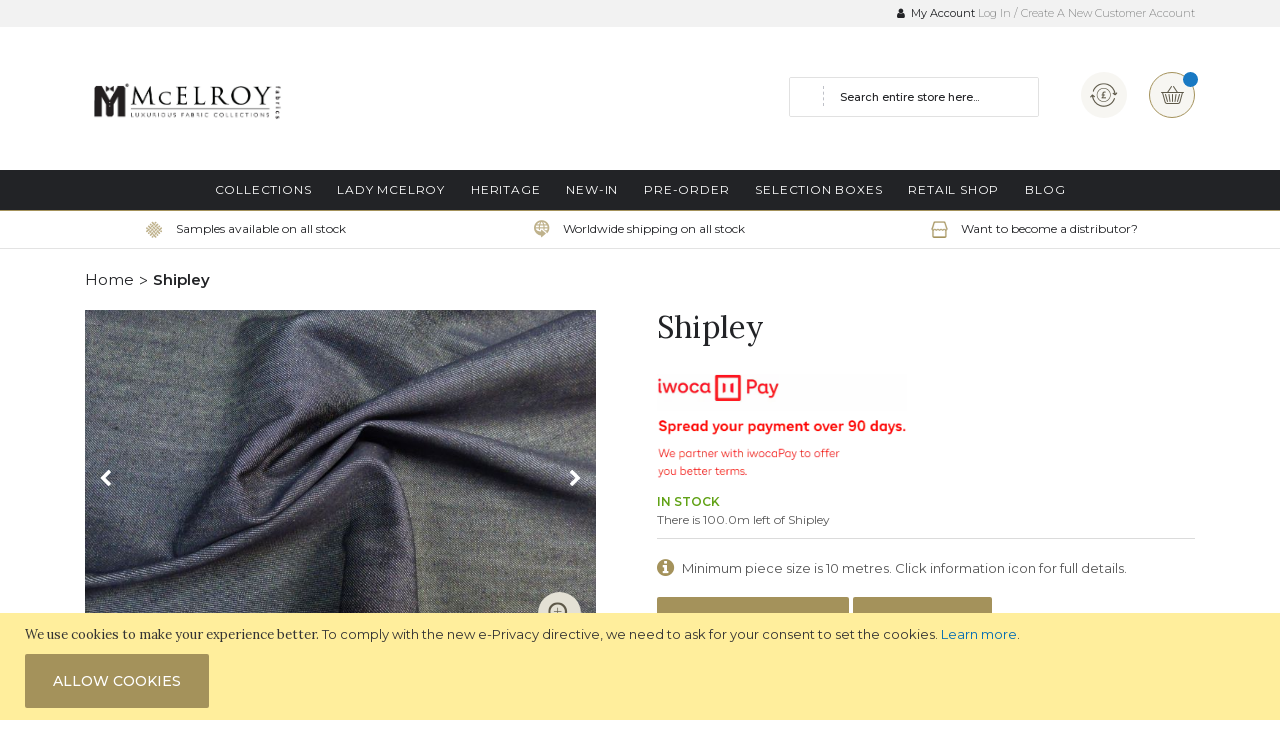

--- FILE ---
content_type: text/html; charset=UTF-8
request_url: https://www.mcelroyfabrics.co.uk/shipley
body_size: 26857
content:
<!doctype html>
<html lang="en">
    <head prefix="og: http://ogp.me/ns# fb: http://ogp.me/ns/fb# product: http://ogp.me/ns/product#">
        <script>
    var LOCALE = 'en\u002DGB';
    var BASE_URL = 'https\u003A\u002F\u002Fwww.mcelroyfabrics.co.uk\u002F';
    var require = {
        'baseUrl': 'https\u003A\u002F\u002Fwww.mcelroyfabrics.co.uk\u002Fstatic\u002Fversion1759422776\u002Ffrontend\u002Fstheme\u002Fmcelroyfabrics\u002Fen_GB'
    };</script>        <meta charset="utf-8"/>
<meta name="title" content="Shipley"/>
<meta name="description" content="Composition: 100% Cotton Medium Weight Indigo Denim
Weight: 9oz
Width: 147cm
Washing Instructions:
 
 
 
 "/>
<meta name="keywords" content="lady mcelroy, cotton lawn, designer, designer fabrics, mcelroy, mcelroyfabrics, ladymcelroy, dress fabric, dressmaking"/>
<meta name="robots" content="INDEX,FOLLOW"/>
<meta name="viewport" content="width=device-width, initial-scale=1"/>
<meta name="format-detection" content="telephone=no"/>
<title>Shipley</title>
<link  rel="stylesheet" type="text/css"  media="all" href="https://www.mcelroyfabrics.co.uk/static/version1759422776/_cache/merged/74715ee46ad62a98f163ae5203fc0119.css" />
<link  rel="stylesheet" type="text/css"  media="screen and (min-width: 768px)" href="https://www.mcelroyfabrics.co.uk/static/version1759422776/frontend/stheme/mcelroyfabrics/en_GB/css/styles-l.css" />
<link  rel="stylesheet" type="text/css"  media="print" href="https://www.mcelroyfabrics.co.uk/static/version1759422776/frontend/stheme/mcelroyfabrics/en_GB/css/print.css" />
<script  type="text/javascript"  src="https://www.mcelroyfabrics.co.uk/static/version1759422776/frontend/stheme/mcelroyfabrics/en_GB/requirejs/require.js"></script>
<script  type="text/javascript"  src="https://www.mcelroyfabrics.co.uk/static/version1759422776/frontend/stheme/mcelroyfabrics/en_GB/mage/requirejs/mixins.js"></script>
<script  type="text/javascript"  src="https://www.mcelroyfabrics.co.uk/static/version1759422776/frontend/stheme/mcelroyfabrics/en_GB/requirejs-config.js"></script>
<script  type="text/javascript"  src="https://www.mcelroyfabrics.co.uk/static/version1759422776/frontend/stheme/mcelroyfabrics/en_GB/js/homeimage.js"></script>
<script  type="text/javascript"  src="https://www.mcelroyfabrics.co.uk/static/version1759422776/frontend/stheme/mcelroyfabrics/en_GB/Magebird_Popup/js/main.js"></script>
<script  type="text/javascript"  src="https://www.mcelroyfabrics.co.uk/static/version1759422776/frontend/stheme/mcelroyfabrics/en_GB/Smile_ElasticsuiteTracker/js/tracking.js"></script>
<link rel="preload" as="font" crossorigin="anonymous" href="https://www.mcelroyfabrics.co.uk/static/version1759422776/frontend/stheme/mcelroyfabrics/en_GB/fonts/opensans/light/opensans-300.woff2" />
<link rel="preload" as="font" crossorigin="anonymous" href="https://www.mcelroyfabrics.co.uk/static/version1759422776/frontend/stheme/mcelroyfabrics/en_GB/fonts/opensans/regular/opensans-400.woff2" />
<link rel="preload" as="font" crossorigin="anonymous" href="https://www.mcelroyfabrics.co.uk/static/version1759422776/frontend/stheme/mcelroyfabrics/en_GB/fonts/opensans/semibold/opensans-600.woff2" />
<link rel="preload" as="font" crossorigin="anonymous" href="https://www.mcelroyfabrics.co.uk/static/version1759422776/frontend/stheme/mcelroyfabrics/en_GB/fonts/opensans/bold/opensans-700.woff2" />
<link rel="preload" as="font" crossorigin="anonymous" href="https://www.mcelroyfabrics.co.uk/static/version1759422776/frontend/stheme/mcelroyfabrics/en_GB/fonts/Luma-Icons.woff2" />
<link  rel="canonical" href="https://www.mcelroyfabrics.co.uk/shipley" />
<link  rel="icon" type="image/x-icon" href="https://www.mcelroyfabrics.co.uk/media/favicon/stores/5/favicon.png" />
<link  rel="shortcut icon" type="image/x-icon" href="https://www.mcelroyfabrics.co.uk/media/favicon/stores/5/favicon.png" />
<script id="mcjs">!function(c,h,i,m,p){m=c.createElement(h),p=c.getElementsByTagName(h)[0],m.async=1,m.src=i,p.parentNode.insertBefore(m,p)}(document,"script","https://chimpstatic.com/mcjs-connected/js/users/cf71b12b03e6261837efa6884/ba3b9461411d5be39c089cdb7.js");</script>

<meta name="facebook-domain-verification" content="h69l3d6vcqli38pfa25dklp7o8cg7y" />
<style>
@media only screen and (max-width: 767px) {
.footerBtm > .footerLinks:first-child {
    margin-bottom: 0px;
}
.homeContactBlock ul li{padding-left:0;}
}
.homeContactBlock ul li .hcEmail {font-size:18px;}
.homeContactBlock ul li .hcTimings {padding-bottom: 10px;}
@media (min-width: 768px) {.homeContactBlock ul li .hcEmail {font-size:20px;}}
@media (min-width: 1025px) {.homeContactBlock ul li .hcEmail {font-size:22px;}}
.product-info-main .iwoca {margin-top:0;}
.product-info-main .iwoca img {max-width: 250px;}
</style>        <!-- BEGIN GOOGLE ANALYTICS CODE -->
<script type="text/x-magento-init">
{
    "*": {
        "Magento_GoogleAnalytics/js/google-analytics": {
            "isCookieRestrictionModeEnabled": 1,
            "currentWebsite": 5,
            "cookieName": "user_allowed_save_cookie",
            "ordersTrackingData": [],
            "pageTrackingData": {"optPageUrl":"","isAnonymizedIpActive":false,"accountId":"UA-185116110-2"}        }
    }
}
</script>
<!-- END GOOGLE ANALYTICS CODE -->
    <script type="text/x-magento-init">
        {
            "*": {
                "Magento_PageCache/js/form-key-provider": {
                    "isPaginationCacheEnabled":
                        0                }
            }
        }
    </script>
<script type="text&#x2F;javascript" src="https&#x3A;&#x2F;&#x2F;chimpstatic.com&#x2F;mcjs-connected&#x2F;js&#x2F;users&#x2F;cf71b12b03e6261837efa6884&#x2F;ba3b9461411d5be39c089cdb7.js" defer="defer">
</script><style>
	@media (min-width: 1140px) {
		.magezon-builder .mgz-container {width: 1140px;}
	}
	</style>
<link rel="stylesheet" type="text/css" media="all" href="https://maxcdn.bootstrapcdn.com/font-awesome/latest/css/font-awesome.min.css">
<link rel="preconnect" href="https://www.google.com">
<link rel="preconnect" href="https://www.gstatic.com" crossorigin>

<meta property="og:type" content="product" />
<meta property="og:title" content="Shipley" />
<meta property="og:image" content="https://www.mcelroyfabrics.co.uk/media/catalog/product/cache/1a08ca5a8c1ebf127720d854d1db7012/s/h/shipley_fe.jpg" />
<meta property="og:description" content="" />
<meta property="og:url" content="https://www.mcelroyfabrics.co.uk/shipley" />
    <meta property="product:price:amount" content="4.99"/>
    <meta property="product:price:currency" content="GBP"/>
    <style>.kc11ppa-s{text-align:center}.vr5y4ly-s{text-align:center}.mgz-element.x2vvfyh .image-content{width:100%;text-align:center}.mgz-element.x2vvfyh .image-title{font-size:16px}.mgz-element.adi603x .image-content{width:100%;text-align:center}.mgz-element.adi603x .image-title{font-size:16px}.mgz-element.iix7i8k .image-content{width:100%;text-align:center}.mgz-element.iix7i8k .image-title{font-size:16px}.mgz-element.tb45sv2 .image-content{width:100%;text-align:center}.mgz-element.tb45sv2 .image-title{font-size:16px}.mgz-element.n58ad88 .image-content{width:100%;text-align:center}.mgz-element.n58ad88 .image-title{font-size:16px}.mgz-element.wfyockx .image-content{width:100%;text-align:center}.mgz-element.wfyockx .image-title{font-size:16px}.mgz-element.c58n42f .image-content{width:100%;text-align:center}.mgz-element.c58n42f .image-title{font-size:16px}.osd2iun-s{padding-top:3px !important}.cr8xw9e-s{text-align:center}.mgz-element.mn6gbae .image-content{width:100%;text-align:center}.mgz-element.mn6gbae .image-title{font-size:16px}.mgz-element.hp0qxwn .image-content{width:100%;text-align:center}.mgz-element.hp0qxwn .image-title{font-size:16px}.mgz-element.vmfysui .image-content{width:100%;text-align:center}.mgz-element.vmfysui .image-title{font-size:16px}.mgz-element.mhauu0u .image-content{width:100%;text-align:center}.mgz-element.mhauu0u .image-title{font-size:16px}.mgz-element.g1lmh1n .image-content{width:100%;text-align:center}.mgz-element.g1lmh1n .image-title{font-size:16px}.mgz-element.iiugf1y .image-content{width:100%;text-align:center}.mgz-element.iiugf1y .image-title{font-size:16px}.mgz-element.kivsem6 .image-content{width:100%;text-align:center}.mgz-element.kivsem6 .image-title{font-size:16px}.tcm17ku-s{padding-top:3px !important}.thby3ut-s{text-align:center}.kgf3ppw-s{text-align:center;padding-top:3px !important}.mgz-element.kgf3ppw #kgf3ppw-mgz-socialicons-item0{background-color:#4267b2}.mgz-element.kgf3ppw #kgf3ppw-mgz-socialicons-item1{background-color:#e1306c}.mgz-element.kgf3ppw .mgz-socialicons i{border-radius:100px}.hiu6ahy-s{padding-top:15px !important;padding-bottom:15px !important;background-color:#f2f2f2 !important}.review-widget_net .grw-net-widget{margin:0;width:100%}.review-widget_net .grw-net-widget .grw-net-widget-four{min-width:auto;background:transparent;border:none} .review-widget_net .branding{display:none!important}.iwoca-link .mgz-single-image-wrapper{background:#fa5349!important}.footerMid .footer-payment-icons .icons-holder > .mgz-element-inner .mgz-element-single_image.icon-wide .mgz-single-image-wrapper{max-width:calc(68px*3 + 28px);height:auto;width:100%}</style></head>
    <body data-container="body"
          data-mage-init='{"loaderAjax": {}, "loader": { "icon": "https://www.mcelroyfabrics.co.uk/static/version1759422776/frontend/stheme/mcelroyfabrics/en_GB/images/loader-2.gif"}}'
        id="html-body" itemtype="http://schema.org/Product" itemscope="itemscope" class="catalog-product-view product-shipley page-layout-1column">
        <script type="text/javascript" po_cmp_ignore>
//<![CDATA[
var mbPopupParams = {"storeId":"5","previewId":0,"templateId":0,"popupPageId":2,"filterId":"18551","page":"1","rootUrl":"https:\/\/www.mcelroyfabrics.co.uk\/","pubDir":"","baseUrl":"https:\/\/www.mcelroyfabrics.co.uk\/","doGaTracking":false,"doMousetracking":false,"customParams":""};
//]]>
</script>  
<script type="text/x-magento-init">
    {
        "*": {
            "Magento_PageBuilder/js/widget-initializer": {
                "config": {"[data-content-type=\"slider\"][data-appearance=\"default\"]":{"Magento_PageBuilder\/js\/content-type\/slider\/appearance\/default\/widget":false},"[data-content-type=\"map\"]":{"Magento_PageBuilder\/js\/content-type\/map\/appearance\/default\/widget":false},"[data-content-type=\"row\"]":{"Magento_PageBuilder\/js\/content-type\/row\/appearance\/default\/widget":false},"[data-content-type=\"tabs\"]":{"Magento_PageBuilder\/js\/content-type\/tabs\/appearance\/default\/widget":false},"[data-content-type=\"slide\"]":{"Magento_PageBuilder\/js\/content-type\/slide\/appearance\/default\/widget":{"buttonSelector":".pagebuilder-slide-button","showOverlay":"hover","dataRole":"slide"}},"[data-content-type=\"banner\"]":{"Magento_PageBuilder\/js\/content-type\/banner\/appearance\/default\/widget":{"buttonSelector":".pagebuilder-banner-button","showOverlay":"hover","dataRole":"banner"}},"[data-content-type=\"buttons\"]":{"Magento_PageBuilder\/js\/content-type\/buttons\/appearance\/inline\/widget":false},"[data-content-type=\"products\"][data-appearance=\"carousel\"]":{"Magento_PageBuilder\/js\/content-type\/products\/appearance\/carousel\/widget":false}},
                "breakpoints": {"desktop":{"label":"Desktop","stage":true,"default":true,"class":"desktop-switcher","icon":"Magento_PageBuilder::css\/images\/switcher\/switcher-desktop.svg","conditions":{"min-width":"1024px"},"options":{"products":{"default":{"slidesToShow":"5"}}}},"tablet":{"conditions":{"max-width":"1024px","min-width":"768px"},"options":{"products":{"default":{"slidesToShow":"4"},"continuous":{"slidesToShow":"3"}}}},"mobile":{"label":"Mobile","stage":true,"class":"mobile-switcher","icon":"Magento_PageBuilder::css\/images\/switcher\/switcher-mobile.svg","media":"only screen and (max-width: 768px)","conditions":{"max-width":"768px","min-width":"640px"},"options":{"products":{"default":{"slidesToShow":"3"}}}},"mobile-small":{"conditions":{"max-width":"640px"},"options":{"products":{"default":{"slidesToShow":"2"},"continuous":{"slidesToShow":"1"}}}}}            }
        }
    }
</script>

<div class="cookie-status-message" id="cookie-status">
    The store will not work correctly when cookies are disabled.</div>
<script type="text&#x2F;javascript">document.querySelector("#cookie-status").style.display = "none";</script>
<script type="text/x-magento-init">
    {
        "*": {
            "cookieStatus": {}
        }
    }
</script>

<script type="text/x-magento-init">
    {
        "*": {
            "mage/cookies": {
                "expires": null,
                "path": "\u002F",
                "domain": ".mcelroyfabrics.co.uk",
                "secure": true,
                "lifetime": "7890000"
            }
        }
    }
</script>
    <noscript>
        <div class="message global noscript">
            <div class="content">
                <p>
                    <strong>JavaScript seems to be disabled in your browser.</strong>
                    <span>For the best experience on our site, be sure to turn on Javascript in your browser.</span>
                </p>
            </div>
        </div>
    </noscript>



    <div role="alertdialog"
         tabindex="-1"
         class="message global cookie"
         id="notice-cookie-block">
        <div role="document" class="content" tabindex="0">
            <p>
                <strong>We use cookies to make your experience better.</strong>
                <span>To comply with the new e-Privacy directive, we need to ask for your consent to set the cookies.                </span>
                <a href="https://www.mcelroyfabrics.co.uk/privacy-policy-cookie-restriction-mode/">Learn more</a>.            </p>
            <div class="actions">
                <button id="btn-cookie-allow" class="action allow primary">
                    <span>Allow Cookies</span>
                </button>
            </div>
        </div>
    </div>
    <script type="text&#x2F;javascript">    var elemAEAE4j0HArray = document.querySelectorAll('div#notice-cookie-block');
    if(elemAEAE4j0HArray.length !== 'undefined'){
        elemAEAE4j0HArray.forEach(function(element) {
            if (element) {
                element.style.display = 'none';

            }
        });
    }</script>    <script type="text/x-magento-init">
        {
            "#notice-cookie-block": {
                "cookieNotices": {
                    "cookieAllowButtonSelector": "#btn-cookie-allow",
                    "cookieName": "user_allowed_save_cookie",
                    "cookieValue": {"5":1},
                    "cookieLifetime": 31536000,
                    "noCookiesUrl": "https\u003A\u002F\u002Fwww.mcelroyfabrics.co.uk\u002Fcookie\u002Findex\u002FnoCookies\u002F"
                }
            }
        }
    </script>

<script>
    window.cookiesConfig = window.cookiesConfig || {};
    window.cookiesConfig.secure = true;
</script><script>    require.config({
        map: {
            '*': {
                wysiwygAdapter: 'mage/adminhtml/wysiwyg/tiny_mce/tinymce5Adapter'
            }
        }
    });</script><script>    require.config({
        paths: {
            googleMaps: 'https\u003A\u002F\u002Fmaps.googleapis.com\u002Fmaps\u002Fapi\u002Fjs\u003Fv\u003D3\u0026key\u003D'
        },
        config: {
            'Magento_PageBuilder/js/utils/map': {
                style: '',
            },
            'Magento_PageBuilder/js/content-type/map/preview': {
                apiKey: '',
                apiKeyErrorMessage: 'You\u0020must\u0020provide\u0020a\u0020valid\u0020\u003Ca\u0020href\u003D\u0027https\u003A\u002F\u002Fwww.mcelroyfabrics.co.uk\u002Fadminhtml\u002Fsystem_config\u002Fedit\u002Fsection\u002Fcms\u002F\u0023cms_pagebuilder\u0027\u0020target\u003D\u0027_blank\u0027\u003EGoogle\u0020Maps\u0020API\u0020key\u003C\u002Fa\u003E\u0020to\u0020use\u0020a\u0020map.'
            },
            'Magento_PageBuilder/js/form/element/map': {
                apiKey: '',
                apiKeyErrorMessage: 'You\u0020must\u0020provide\u0020a\u0020valid\u0020\u003Ca\u0020href\u003D\u0027https\u003A\u002F\u002Fwww.mcelroyfabrics.co.uk\u002Fadminhtml\u002Fsystem_config\u002Fedit\u002Fsection\u002Fcms\u002F\u0023cms_pagebuilder\u0027\u0020target\u003D\u0027_blank\u0027\u003EGoogle\u0020Maps\u0020API\u0020key\u003C\u002Fa\u003E\u0020to\u0020use\u0020a\u0020map.'
            },
        }
    });</script><script>
    require.config({
        shim: {
            'Magento_PageBuilder/js/utils/map': {
                deps: ['googleMaps']
            }
        }
    });</script><div class="page-wrapper"><header class="page-header"><div class="panel wrapper"><div class="panel header"><a class="action skip contentarea"
   href="#contentarea">
    <span>
        Skip to Content    </span>
</a>
<div class="top-left-panel"><div class="hdrAccountLinks">
	<div class="accMob"><i class="fa fa-user"></i></div>
	<ul>
		<li>
			<span class="accToggle"><i class="fa fa-user"></i> <span>My Account</span></span>
			<ul class="dropdown-menu">	<li class="nav item">
		<a href="https://www.mcelroyfabrics.co.uk/customer/account/login/">Log In</a>
	</li>
	<li class="nav item">
		<a href="https://www.mcelroyfabrics.co.uk/customer/account/create/">Create A New Customer Account</a>
	</li>
</ul>
		</li>
		<li class="hide768">
			<a href="https://www.mcelroyfabrics.co.uk/contact-us/">Contact Us</a>
		</li>
		<li class="hide768">
			<a href="https://www.mcelroyfabrics.co.uk/about-us/">About Us</a>
		</li>
	</ul>
</div>

<script type="text/javascript">
	require(['jquery'],function($){
		$(document).ready(function(){
			$('.hdrAccountLinks .accMob').click(function(){
				$('.block-search .block-content').hide();
				$('.hdrAccountLinks > ul').toggle();
			});
		});
	});
</script></div></div></div><div class="header content"><ul class="compare wrapper"><li class="item link compare" data-bind="scope: 'compareProducts'" data-role="compare-products-link">
    <a class="action compare no-display" title="Compare&#x20;Products"
       data-bind="attr: {'href': compareProducts().listUrl}, css: {'no-display': !compareProducts().count}"
    >
        Compare Products        <span class="counter qty" data-bind="text: compareProducts().countCaption"></span>
    </a>
</li>
<script type="text/x-magento-init">
{"[data-role=compare-products-link]": {"Magento_Ui/js/core/app": {"components":{"compareProducts":{"component":"Magento_Catalog\/js\/view\/compare-products"}}}}}
</script>
</ul><div class="header-left"><span data-action="toggle-nav" class="action nav-toggle"><i class="fa fa-bars"></i><span>Toggle Nav</span></span>
    <a class="logo" href="https://www.mcelroyfabrics.co.uk/" title="McElroy Fabrics">
        <img src="https://www.mcelroyfabrics.co.uk/media/logo/stores/5/Main_McElroy_logo_For_Website_-_without_limited-page-001.jpg"
             alt="McElroy Fabrics"
             width="200"
        />
    </a>

<style>
    .category-heritege .columns {
        display: none;
    }
    .collectionGems{

    }
    .smile-elasticsuite-autocomplete-result .product-item .price-box {
    margin: 5px 0;
    display: none !important;
}
</style>
<script>
    require([
        'jquery',
        'accordion'], function ($) {
        $("#element").accordion();
    });
</script>
</div><div class="header-right">
<div data-block="minicart" class="minicart-wrapper">
    <a class="action showcart" href="https://www.mcelroyfabrics.co.uk/checkout/cart/"
       data-bind="scope: 'minicart_content'">
        <span class="text">My Basket</span>
        <span class="counter qty empty"
              data-bind="css: { empty: !!getCartParam('summary_count') == false && !isLoading() },
               blockLoader: isLoading">
            <span class="counter-number">
                <!-- ko if: getCartParam('summary_count') -->
                <!-- ko text: getCartParam('summary_count').toLocaleString(window.LOCALE) --><!-- /ko -->
                <!-- /ko -->
            </span>
            <span class="counter-label">
            <!-- ko if: getCartParam('summary_count') -->
                <!-- ko text: getCartParam('summary_count').toLocaleString(window.LOCALE) --><!-- /ko -->
                <!-- ko i18n: 'items' --><!-- /ko -->
            <!-- /ko -->
            </span>
        </span>
    </a>
            <div class="block block-minicart"
             data-role="dropdownDialog"
             data-mage-init='{"dropdownDialog":{
                "appendTo":"[data-block=minicart]",
                "triggerTarget":".showcart",
                "timeout": "2000",
                "closeOnMouseLeave": false,
                "closeOnEscape": true,
                "triggerClass":"active",
                "parentClass":"active",
                "buttons":[]}}'>
            <div id="minicart-content-wrapper" data-bind="scope: 'minicart_content'">
                <!-- ko template: getTemplate() --><!-- /ko -->
            </div>
                    </div>
        <script>window.checkout = {"shoppingCartUrl":"https:\/\/www.mcelroyfabrics.co.uk\/checkout\/cart\/","checkoutUrl":"https:\/\/www.mcelroyfabrics.co.uk\/checkout\/","updateItemQtyUrl":"https:\/\/www.mcelroyfabrics.co.uk\/checkout\/sidebar\/updateItemQty\/","removeItemUrl":"https:\/\/www.mcelroyfabrics.co.uk\/checkout\/sidebar\/removeItem\/","imageTemplate":"Magento_Catalog\/product\/image_with_borders","baseUrl":"https:\/\/www.mcelroyfabrics.co.uk\/","minicartMaxItemsVisible":3,"websiteId":"5","maxItemsToDisplay":10,"storeId":"5","storeGroupId":"5","customerLoginUrl":"https:\/\/www.mcelroyfabrics.co.uk\/customer\/account\/login\/referer\/aHR0cHM6Ly93d3cubWNlbHJveWZhYnJpY3MuY28udWsvc2hpcGxleQ~~\/","isRedirectRequired":false,"autocomplete":"off","captcha":{"user_login":{"isCaseSensitive":false,"imageHeight":50,"imageSrc":"","refreshUrl":"https:\/\/www.mcelroyfabrics.co.uk\/captcha\/refresh\/","isRequired":false,"timestamp":1765490596}}}</script>    <script type="text/x-magento-init">
    {
        "[data-block='minicart']": {
            "Magento_Ui/js/core/app": {"components":{"minicart_content":{"children":{"subtotal.container":{"children":{"subtotal":{"children":{"subtotal.totals":{"config":{"display_cart_subtotal_incl_tax":0,"display_cart_subtotal_excl_tax":1,"template":"Magento_Tax\/checkout\/minicart\/subtotal\/totals"},"children":{"subtotal.totals.msrp":{"component":"Magento_Msrp\/js\/view\/checkout\/minicart\/subtotal\/totals","config":{"displayArea":"minicart-subtotal-hidden","template":"Magento_Msrp\/checkout\/minicart\/subtotal\/totals"}}},"component":"Magento_Tax\/js\/view\/checkout\/minicart\/subtotal\/totals"}},"component":"uiComponent","config":{"template":"Magento_Checkout\/minicart\/subtotal"}}},"component":"uiComponent","config":{"displayArea":"subtotalContainer"}},"item.renderer":{"component":"Magento_Checkout\/js\/view\/cart-item-renderer","config":{"displayArea":"defaultRenderer","template":"Magento_Checkout\/minicart\/item\/default"},"children":{"item.image":{"component":"Magento_Catalog\/js\/view\/image","config":{"template":"Magento_Catalog\/product\/image","displayArea":"itemImage"}},"checkout.cart.item.price.sidebar":{"component":"uiComponent","config":{"template":"Magento_Checkout\/minicart\/item\/price","displayArea":"priceSidebar"}}}},"extra_info":{"component":"uiComponent","config":{"displayArea":"extraInfo"}},"promotion":{"component":"uiComponent","config":{"displayArea":"promotion"}}},"config":{"itemRenderer":{"default":"defaultRenderer","simple":"defaultRenderer","virtual":"defaultRenderer"},"template":"Magento_Checkout\/minicart\/content"},"component":"Magento_Checkout\/js\/view\/minicart"}},"types":[]}        },
        "*": {
            "Magento_Ui/js/block-loader": "https\u003A\u002F\u002Fwww.mcelroyfabrics.co.uk\u002Fstatic\u002Fversion1759422776\u002Ffrontend\u002Fstheme\u002Fmcelroyfabrics\u002Fen_GB\u002Fimages\u002Floader\u002D1.gif"
        }
    }
    </script>
</div>
<div class="switcher currency switcher-currency" id="switcher-currency">
    <strong class="label switcher-label"><span>Currency</span></strong>
    <div class="actions dropdown options switcher-options">
        <div class="action toggle switcher-trigger"
             id="switcher-currency-trigger"
             data-mage-init='{"dropdown":{}}'
             data-toggle="dropdown"
             data-trigger-keypress-button="true">
            <strong class="language-GBP">
                <span>GBP</span>
            </strong>
        </div>
        <ul class="dropdown switcher-dropdown" data-target="dropdown">
                                                <li class="currency-AUD switcher-option">
                        <a href="#" data-post='{"action":"https:\/\/www.mcelroyfabrics.co.uk\/directory\/currency\/switch\/","data":{"currency":"AUD","uenc":"aHR0cHM6Ly93d3cubWNlbHJveWZhYnJpY3MuY28udWsvc2hpcGxleQ~~"}}'>AUD</a>
                    </li>
                                                                                            <li class="currency-CAD switcher-option">
                        <a href="#" data-post='{"action":"https:\/\/www.mcelroyfabrics.co.uk\/directory\/currency\/switch\/","data":{"currency":"CAD","uenc":"aHR0cHM6Ly93d3cubWNlbHJveWZhYnJpY3MuY28udWsvc2hpcGxleQ~~"}}'>CAD</a>
                    </li>
                                                                <li class="currency-HRK switcher-option">
                        <a href="#" data-post='{"action":"https:\/\/www.mcelroyfabrics.co.uk\/directory\/currency\/switch\/","data":{"currency":"HRK","uenc":"aHR0cHM6Ly93d3cubWNlbHJveWZhYnJpY3MuY28udWsvc2hpcGxleQ~~"}}'>HRK</a>
                    </li>
                                                                <li class="currency-DKK switcher-option">
                        <a href="#" data-post='{"action":"https:\/\/www.mcelroyfabrics.co.uk\/directory\/currency\/switch\/","data":{"currency":"DKK","uenc":"aHR0cHM6Ly93d3cubWNlbHJveWZhYnJpY3MuY28udWsvc2hpcGxleQ~~"}}'>DKK</a>
                    </li>
                                                                <li class="currency-EUR switcher-option">
                        <a href="#" data-post='{"action":"https:\/\/www.mcelroyfabrics.co.uk\/directory\/currency\/switch\/","data":{"currency":"EUR","uenc":"aHR0cHM6Ly93d3cubWNlbHJveWZhYnJpY3MuY28udWsvc2hpcGxleQ~~"}}'>EUR</a>
                    </li>
                                                                <li class="currency-HUF switcher-option">
                        <a href="#" data-post='{"action":"https:\/\/www.mcelroyfabrics.co.uk\/directory\/currency\/switch\/","data":{"currency":"HUF","uenc":"aHR0cHM6Ly93d3cubWNlbHJveWZhYnJpY3MuY28udWsvc2hpcGxleQ~~"}}'>HUF</a>
                    </li>
                                                                <li class="currency-NZD switcher-option">
                        <a href="#" data-post='{"action":"https:\/\/www.mcelroyfabrics.co.uk\/directory\/currency\/switch\/","data":{"currency":"NZD","uenc":"aHR0cHM6Ly93d3cubWNlbHJveWZhYnJpY3MuY28udWsvc2hpcGxleQ~~"}}'>NZD</a>
                    </li>
                                                                <li class="currency-NOK switcher-option">
                        <a href="#" data-post='{"action":"https:\/\/www.mcelroyfabrics.co.uk\/directory\/currency\/switch\/","data":{"currency":"NOK","uenc":"aHR0cHM6Ly93d3cubWNlbHJveWZhYnJpY3MuY28udWsvc2hpcGxleQ~~"}}'>NOK</a>
                    </li>
                                                                <li class="currency-RUB switcher-option">
                        <a href="#" data-post='{"action":"https:\/\/www.mcelroyfabrics.co.uk\/directory\/currency\/switch\/","data":{"currency":"RUB","uenc":"aHR0cHM6Ly93d3cubWNlbHJveWZhYnJpY3MuY28udWsvc2hpcGxleQ~~"}}'>RUB</a>
                    </li>
                                                                <li class="currency-ZAR switcher-option">
                        <a href="#" data-post='{"action":"https:\/\/www.mcelroyfabrics.co.uk\/directory\/currency\/switch\/","data":{"currency":"ZAR","uenc":"aHR0cHM6Ly93d3cubWNlbHJveWZhYnJpY3MuY28udWsvc2hpcGxleQ~~"}}'>ZAR</a>
                    </li>
                                                                <li class="currency-SEK switcher-option">
                        <a href="#" data-post='{"action":"https:\/\/www.mcelroyfabrics.co.uk\/directory\/currency\/switch\/","data":{"currency":"SEK","uenc":"aHR0cHM6Ly93d3cubWNlbHJveWZhYnJpY3MuY28udWsvc2hpcGxleQ~~"}}'>SEK</a>
                    </li>
                                                                <li class="currency-USD switcher-option">
                        <a href="#" data-post='{"action":"https:\/\/www.mcelroyfabrics.co.uk\/directory\/currency\/switch\/","data":{"currency":"USD","uenc":"aHR0cHM6Ly93d3cubWNlbHJveWZhYnJpY3MuY28udWsvc2hpcGxleQ~~"}}'>USD</a>
                    </li>
                                    </ul>
    </div>
</div>

<div class="block block-search">
    <div class="block block-title"><i class="fa fa-search"></i><strong>Search</strong></div>
    <div class="block block-content">
        <form class="form minisearch" id="search_mini_form" action="https://www.mcelroyfabrics.co.uk/catalogsearch/result/" method="get">
            <div class="field search">
                <label class="label" for="search" data-role="minisearch-label">
                    <span>Search</span>
                </label>
                <div class="control">
                    <input id="search"
                           type="text"
                           name="q"
                           value=""
                           placeholder="Search entire store here..."
                           class="input-text"
                           maxlength="128"
                           role="combobox"
                           aria-haspopup="false"
                           aria-autocomplete="both"
                           autocomplete="off"
                           data-block="autocomplete-form"/>
                    <div id="search_autocomplete" class="search-autocomplete"></div>
                                    </div>
            </div>
            <div class="actions">
                <button type="submit"
                        title="Search"
                        class="action search">
                    <span>Search</span>
                </button>
            </div>
        </form>
    </div>
</div>
<script type="text/x-magento-init">
{
    "#search" :
    {
        "quickSearch" :
        {
            "formSelector":"#search_mini_form",
            "url":"https://www.mcelroyfabrics.co.uk/search/ajax/suggest/",
            "destinationSelector":"#search_autocomplete",
            "templates": {"term":{"title":"Search terms","template":"Smile_ElasticsuiteCore\/autocomplete\/term"},"product":{"title":"Products","template":"Smile_ElasticsuiteCatalog\/autocomplete\/product"},"category":{"title":"Categories","template":"Smile_ElasticsuiteCatalog\/autocomplete\/category"},"product_attribute":{"title":"Attributes","template":"Smile_ElasticsuiteCatalog\/autocomplete\/product-attribute","titleRenderer":"Smile_ElasticsuiteCatalog\/js\/autocomplete\/product-attribute"}},
            "priceFormat" : {"pattern":"\u00a3%s","precision":2,"requiredPrecision":2,"decimalSymbol":".","groupSymbol":",","groupLength":3,"integerRequired":false}        }
    }
}
</script>
<script type="text/javascript">
    require(['jquery'],function($){
        $(document).ready(function(){
            $('.block-search .block-title').click(function(){
                $('.hdrAccountLinks > ul').hide();
                $('.block-search .block-content').toggle();
            });
        });
    });
</script>
</div></div></header>    <div class="sections nav-sections">
                <div class="section-items nav-sections-items"
             data-mage-init='{"tabs":{"openedState":"active"}}'>
                                            <div class="section-item-title nav-sections-item-title"
                     data-role="collapsible">
                    <a class="nav-sections-item-switch"
                       data-toggle="switch" href="#store.menu">
                        Menu                    </a>
                </div>
                <div class="section-item-content nav-sections-item-content"
                     id="store.menu"
                     data-role="content">
                    <nav class="navigation mobMenu" data-action="navigation">
    <ul data-mage-init='{"menu":{"responsive":true, "expanded":true, "position":{"my":"left top","at":"left bottom"}}}'>
        <li  class="level0 nav-1 category-item first level-top"><a href="https://www.mcelroyfabrics.co.uk/collections"  class="level-top" ><span>Collections</span></a></li><li  class="level0 nav-2 category-item level-top parent"><a href="https://www.mcelroyfabrics.co.uk/lady-mcelroy"  class="level-top" ><span>LADY McELROY</span></a><ul class="level0 submenu"><li  class="level1 nav-2-1 category-item first parent"><a href="https://www.mcelroyfabrics.co.uk/lady-mcelroy/wool" ><span>Wool</span></a><ul class="level1 submenu"><li  class="level2 nav-2-1-1 category-item first"><a href="https://www.mcelroyfabrics.co.uk/lady-mcelroy/wool/pure-wool-suitings" ><span>Pure Wool Suitings</span></a></li><li  class="level2 nav-2-1-2 category-item"><a href="https://www.mcelroyfabrics.co.uk/lady-mcelroy/wool/wool-mix-suitings" ><span>Wool Mix Suitings</span></a></li><li  class="level2 nav-2-1-3 category-item"><a href="https://www.mcelroyfabrics.co.uk/lady-mcelroy/wool/tweeds-boucles-coatings" ><span>Tweeds, Bouclés &amp; Coatings</span></a></li><li  class="level2 nav-2-1-4 category-item"><a href="https://www.mcelroyfabrics.co.uk/lady-mcelroy/wool/knitted-wools" ><span>Knitted Wools</span></a></li><li  class="level2 nav-2-1-5 category-item"><a href="https://www.mcelroyfabrics.co.uk/lady-mcelroy/wool/wool-jerseys" ><span>Wool Jerseys</span></a></li><li  class="level2 nav-2-1-6 category-item"><a href="https://www.mcelroyfabrics.co.uk/lady-mcelroy/wool/wool-mix-fleeces" ><span>Wool Mix Fleeces</span></a></li><li  class="level2 nav-2-1-7 category-item last"><a href="https://www.mcelroyfabrics.co.uk/lady-mcelroy/wool/vintage-challis-wool-crepes" ><span>Vintage Inspired Wool Challis &amp; Crepes</span></a></li></ul></li><li  class="level1 nav-2-2 category-item parent"><a href="https://www.mcelroyfabrics.co.uk/lady-mcelroy/suitings" ><span>Suitings</span></a><ul class="level1 submenu"><li  class="level2 nav-2-2-1 category-item first"><a href="https://www.mcelroyfabrics.co.uk/lady-mcelroy/suitings/wool-suitings" ><span>Wool Suitings </span></a></li><li  class="level2 nav-2-2-2 category-item"><a href="https://www.mcelroyfabrics.co.uk/lady-mcelroy/suitings/wool-mix-suitings" ><span>Wool Mix Suitings</span></a></li><li  class="level2 nav-2-2-3 category-item last"><a href="https://www.mcelroyfabrics.co.uk/lady-mcelroy/suitings/other-suitings" ><span>Other Suitings</span></a></li></ul></li><li  class="level1 nav-2-3 category-item parent"><a href="https://www.mcelroyfabrics.co.uk/lady-mcelroy/cotton" ><span>Cotton</span></a><ul class="level1 submenu"><li  class="level2 nav-2-3-1 category-item first"><a href="https://www.mcelroyfabrics.co.uk/lady-mcelroy/cotton/cotton-marlie-care-lawn" ><span>Marlie-Care Lawn</span></a></li><li  class="level2 nav-2-3-2 category-item"><a href="https://www.mcelroyfabrics.co.uk/lady-mcelroy/cotton/cotton-pure-lawn" ><span>&#039;PURE&#039; Lawn</span></a></li><li  class="level2 nav-2-3-3 category-item"><a href="https://www.mcelroyfabrics.co.uk/lady-mcelroy/cotton/pesante-poplin" ><span>Cotton Poplin Prints</span></a></li><li  class="level2 nav-2-3-4 category-item"><a href="https://www.mcelroyfabrics.co.uk/lady-mcelroy/cotton/cotton-lawn-plains" ><span>Cotton Lawn Plains</span></a></li><li  class="level2 nav-2-3-5 category-item"><a href="https://www.mcelroyfabrics.co.uk/lady-mcelroy/cotton/cotton-poplin-plains" ><span>Cotton Poplin Plains</span></a></li><li  class="level2 nav-2-3-6 category-item"><a href="https://www.mcelroyfabrics.co.uk/lady-mcelroy/cotton/corduroy" ><span>Corduroy</span></a></li><li  class="level2 nav-2-3-7 category-item"><a href="https://www.mcelroyfabrics.co.uk/lady-mcelroy/cotton/cerutti-lawn" ><span>Cerutti Lawn</span></a></li><li  class="level2 nav-2-3-8 category-item"><a href="https://www.mcelroyfabrics.co.uk/lady-mcelroy/cotton/heidi-lawn" ><span>Heidi Lawn</span></a></li><li  class="level2 nav-2-3-9 category-item"><a href="https://www.mcelroyfabrics.co.uk/lady-mcelroy/cotton/shirtings" ><span>Shirtings</span></a></li><li  class="level2 nav-2-3-10 category-item"><a href="https://www.mcelroyfabrics.co.uk/lady-mcelroy/cotton/cotton-canvas" ><span>Cotton Canvas</span></a></li><li  class="level2 nav-2-3-11 category-item"><a href="https://www.mcelroyfabrics.co.uk/lady-mcelroy/cotton/chambray" ><span>Chambray</span></a></li><li  class="level2 nav-2-3-12 category-item"><a href="https://www.mcelroyfabrics.co.uk/lady-mcelroy/cotton/cotton-silk-mixes" ><span>Cotton/Silk Mixes</span></a></li><li  class="level2 nav-2-3-13 category-item"><a href="https://www.mcelroyfabrics.co.uk/lady-mcelroy/cotton/cotton-linen-mixes" ><span>Cotton/Linen Mixes</span></a></li><li  class="level2 nav-2-3-14 category-item"><a href="https://www.mcelroyfabrics.co.uk/lady-mcelroy/cotton/voile-lawn" ><span>Voile Lawn</span></a></li><li  class="level2 nav-2-3-15 category-item"><a href="https://www.mcelroyfabrics.co.uk/lady-mcelroy/cotton/brushed-twill" ><span>Brushed Twill</span></a></li><li  class="level2 nav-2-3-16 category-item"><a href="https://www.mcelroyfabrics.co.uk/lady-mcelroy/cotton/louise-lawn" ><span>Louise Lawn</span></a></li><li  class="level2 nav-2-3-17 category-item"><a href="https://www.mcelroyfabrics.co.uk/lady-mcelroy/cotton/mabelle-lawn" ><span>Mabelle Lawn</span></a></li><li  class="level2 nav-2-3-18 category-item"><a href="https://www.mcelroyfabrics.co.uk/lady-mcelroy/cotton/cotton-double-gauze-cheesecloth" ><span>Cotton Double Gauze Cheesecloth</span></a></li><li  class="level2 nav-2-3-19 category-item"><a href="https://www.mcelroyfabrics.co.uk/lady-mcelroy/cotton/cotton-lawn-prints" ><span>Cotton Lawn Prints</span></a></li><li  class="level2 nav-2-3-20 category-item last"><a href="https://www.mcelroyfabrics.co.uk/lady-mcelroy/cotton/cotton-candess-drill" ><span>Cotton Candess Drill</span></a></li></ul></li><li  class="level1 nav-2-4 category-item parent"><a href="https://www.mcelroyfabrics.co.uk/lady-mcelroy/viscose" ><span>Viscose/Rayon</span></a><ul class="level1 submenu"><li  class="level2 nav-2-4-1 category-item first"><a href="https://www.mcelroyfabrics.co.uk/lady-mcelroy/viscose/challis-lawn-prints" ><span>Challis Lawn Prints</span></a></li><li  class="level2 nav-2-4-2 category-item"><a href="https://www.mcelroyfabrics.co.uk/lady-mcelroy/viscose/challis-lawn-plains" ><span>Challis Lawn Plains</span></a></li><li  class="level2 nav-2-4-3 category-item"><a href="https://www.mcelroyfabrics.co.uk/lady-mcelroy/viscose/florenza-crepe" ><span>Florenza Crepe</span></a></li><li  class="level2 nav-2-4-4 category-item"><a href="https://www.mcelroyfabrics.co.uk/lady-mcelroy/viscose/rickardi-lawn" ><span>Rickardi Lawn</span></a></li><li  class="level2 nav-2-4-5 category-item"><a href="https://www.mcelroyfabrics.co.uk/lady-mcelroy/viscose/morracain-crepe" ><span>Morracain Crepe</span></a></li><li  class="level2 nav-2-4-6 category-item"><a href="https://www.mcelroyfabrics.co.uk/lady-mcelroy/viscose/cool-touch-crepe" ><span>Cool-Touch Crepe</span></a></li><li  class="level2 nav-2-4-7 category-item"><a href="https://www.mcelroyfabrics.co.uk/lady-mcelroy/viscose/loretta-lawn" ><span>Loretta Lawn</span></a></li><li  class="level2 nav-2-4-8 category-item"><a href="https://www.mcelroyfabrics.co.uk/lady-mcelroy/viscose/vienna-lawn" ><span>Vienna Lawn</span></a></li><li  class="level2 nav-2-4-9 category-item"><a href="https://www.mcelroyfabrics.co.uk/lady-mcelroy/viscose/viscose-linen-mixes" ><span>Viscose/Linen Mixes</span></a></li><li  class="level2 nav-2-4-10 category-item"><a href="https://www.mcelroyfabrics.co.uk/lady-mcelroy/viscose/rayon-crinkle" ><span>Rayon Crinkle</span></a></li><li  class="level2 nav-2-4-11 category-item"><a href="https://www.mcelroyfabrics.co.uk/lady-mcelroy/viscose/soft-rayon-crepe-prints" ><span>Soft Rayon Crepe Prints</span></a></li><li  class="level2 nav-2-4-12 category-item"><a href="https://www.mcelroyfabrics.co.uk/lady-mcelroy/viscose/viscose-twill" ><span>Brushed Rayon Twill</span></a></li><li  class="level2 nav-2-4-13 category-item"><a href="https://www.mcelroyfabrics.co.uk/lady-mcelroy/viscose/organic-rayon-gemma-sateen" ><span>Organic Rayon Gemma Sateen</span></a></li><li  class="level2 nav-2-4-14 category-item last"><a href="https://www.mcelroyfabrics.co.uk/lady-mcelroy/viscose/storie-sateen" ><span>Storrie Sateen</span></a></li></ul></li><li  class="level1 nav-2-5 category-item parent"><a href="https://www.mcelroyfabrics.co.uk/lady-mcelroy/polyester" ><span>Polyester</span></a><ul class="level1 submenu"><li  class="level2 nav-2-5-1 category-item first"><a href="https://www.mcelroyfabrics.co.uk/lady-mcelroy/polyester/lena-linings" ><span>Lena Linings</span></a></li><li  class="level2 nav-2-5-2 category-item"><a href="https://www.mcelroyfabrics.co.uk/lady-mcelroy/polyester/cyril-crepe" ><span>Cyril Bubble Crepe</span></a></li><li  class="level2 nav-2-5-3 category-item"><a href="https://www.mcelroyfabrics.co.uk/lady-mcelroy/polyester/samba-crepe-prints" ><span>Samba Crepe Prints</span></a></li><li  class="level2 nav-2-5-4 category-item"><a href="https://www.mcelroyfabrics.co.uk/lady-mcelroy/polyester/samba-crepe-plains" ><span>Samba Crepe Plains</span></a></li><li  class="level2 nav-2-5-5 category-item last"><a href="https://www.mcelroyfabrics.co.uk/lady-mcelroy/polyester/peachskin" ><span>Peachskin</span></a></li></ul></li><li  class="level1 nav-2-6 category-item parent"><a href="https://www.mcelroyfabrics.co.uk/lady-mcelroy/jersey" ><span>Jersey</span></a><ul class="level1 submenu"><li  class="level2 nav-2-6-1 category-item first"><a href="https://www.mcelroyfabrics.co.uk/lady-mcelroy/jersey/juliet-jersey" ><span>Juliet Jersey</span></a></li><li  class="level2 nav-2-6-2 category-item"><a href="https://www.mcelroyfabrics.co.uk/lady-mcelroy/jersey/knitted-jersey" ><span>Knitted Jersey</span></a></li><li  class="level2 nav-2-6-3 category-item"><a href="https://www.mcelroyfabrics.co.uk/lady-mcelroy/jersey/cotton-jersey" ><span>Cotton Jersey</span></a></li><li  class="level2 nav-2-6-4 category-item"><a href="https://www.mcelroyfabrics.co.uk/lady-mcelroy/jersey/organic-jersey" ><span>Organic Jersey</span></a></li><li  class="level2 nav-2-6-5 category-item"><a href="https://www.mcelroyfabrics.co.uk/lady-mcelroy/jersey/crepe-jersey" ><span>Crepe Jersey</span></a></li><li  class="level2 nav-2-6-6 category-item"><a href="https://www.mcelroyfabrics.co.uk/lady-mcelroy/jersey/swimwear-jersey" ><span>Swimwear Jersey</span></a></li><li  class="level2 nav-2-6-7 category-item"><a href="https://www.mcelroyfabrics.co.uk/lady-mcelroy/jersey/scuba-jersey" ><span>Scuba Jersey</span></a></li><li  class="level2 nav-2-6-8 category-item"><a href="https://www.mcelroyfabrics.co.uk/lady-mcelroy/jersey/textured-jersey" ><span>Textured Jersey</span></a></li><li  class="level2 nav-2-6-9 category-item"><a href="https://www.mcelroyfabrics.co.uk/lady-mcelroy/jersey/peached-jersey" ><span>Peached Jersey</span></a></li><li  class="level2 nav-2-6-10 category-item"><a href="https://www.mcelroyfabrics.co.uk/lady-mcelroy/jersey/silk-jersey" ><span>Silk Jersey</span></a></li><li  class="level2 nav-2-6-11 category-item"><a href="https://www.mcelroyfabrics.co.uk/lady-mcelroy/jersey/ponte-roma-prints" ><span>Ponte Roma Prints</span></a></li><li  class="level2 nav-2-6-12 category-item"><a href="https://www.mcelroyfabrics.co.uk/lady-mcelroy/jersey/ponte-roma-plains" ><span>Ponte Roma Plains</span></a></li><li  class="level2 nav-2-6-13 category-item"><a href="https://www.mcelroyfabrics.co.uk/lady-mcelroy/jersey/lightweight-jersey-prints" ><span>Lightweight Jersey Prints</span></a></li><li  class="level2 nav-2-6-14 category-item last"><a href="https://www.mcelroyfabrics.co.uk/lady-mcelroy/jersey/lightweight-jersey-plains" ><span>Lightweight Jersey Plains</span></a></li></ul></li><li  class="level1 nav-2-7 category-item parent"><a href="https://www.mcelroyfabrics.co.uk/lady-mcelroy/denims-drills-sateens" ><span>Denims, Drills &amp; Sateens</span></a><ul class="level1 submenu"><li  class="level2 nav-2-7-1 category-item first"><a href="https://www.mcelroyfabrics.co.uk/lady-mcelroy/denims-drills-sateens/all-denims" ><span>All Denims</span></a></li><li  class="level2 nav-2-7-2 category-item"><a href="https://www.mcelroyfabrics.co.uk/lady-mcelroy/denims-drills-sateens/stretch-denim" ><span>Stretch Denim</span></a></li><li  class="level2 nav-2-7-3 category-item"><a href="https://www.mcelroyfabrics.co.uk/lady-mcelroy/denims-drills-sateens/non-stretch-denim" ><span>Non-Stretch Denim</span></a></li><li  class="level2 nav-2-7-4 category-item"><a href="https://www.mcelroyfabrics.co.uk/lady-mcelroy/denims-drills-sateens/candess-drill" ><span>Candess Drill</span></a></li><li  class="level2 nav-2-7-5 category-item"><a href="https://www.mcelroyfabrics.co.uk/lady-mcelroy/denims-drills-sateens/sateen-drill-prints" ><span>Sateen/Drill Prints</span></a></li><li  class="level2 nav-2-7-6 category-item last"><a href="https://www.mcelroyfabrics.co.uk/lady-mcelroy/denims-drills-sateens/sateen-drill-plains" ><span>Sateen Drill Plains </span></a></li></ul></li><li  class="level1 nav-2-8 category-item parent"><a href="https://www.mcelroyfabrics.co.uk/lady-mcelroy/linen" ><span>Linen</span></a><ul class="level1 submenu"><li  class="level2 nav-2-8-1 category-item first"><a href="https://www.mcelroyfabrics.co.uk/lady-mcelroy/linen/ella-chambray" ><span>Ella Chambray</span></a></li><li  class="level2 nav-2-8-2 category-item"><a href="https://www.mcelroyfabrics.co.uk/lady-mcelroy/linen/trudi-chambray" ><span>Trudi Chambray</span></a></li><li  class="level2 nav-2-8-3 category-item"><a href="https://www.mcelroyfabrics.co.uk/lady-mcelroy/linen/pure-linen" ><span>Pure Linen</span></a></li><li  class="level2 nav-2-8-4 category-item"><a href="https://www.mcelroyfabrics.co.uk/lady-mcelroy/linen/linen-mix-prints" ><span>Linen Mix Prints</span></a></li><li  class="level2 nav-2-8-5 category-item"><a href="https://www.mcelroyfabrics.co.uk/lady-mcelroy/linen/linen-mix-plains" ><span>Linen Mix Plains </span></a></li><li  class="level2 nav-2-8-6 category-item"><a href="https://www.mcelroyfabrics.co.uk/lady-mcelroy/linen/linen-shirtings" ><span>Linen Shirtings</span></a></li><li  class="level2 nav-2-8-7 category-item last"><a href="https://www.mcelroyfabrics.co.uk/lady-mcelroy/linen/chloe-chambray" ><span>Chloe Chambray</span></a></li></ul></li><li  class="level1 nav-2-9 category-item parent"><a href="https://www.mcelroyfabrics.co.uk/lady-mcelroy/silks-satins" ><span>Silks &amp; Satins</span></a><ul class="level1 submenu"><li  class="level2 nav-2-9-1 category-item first"><a href="https://www.mcelroyfabrics.co.uk/lady-mcelroy/silks-satins/nicole-voile-lawn" ><span>Nicole Voile Lawn</span></a></li><li  class="level2 nav-2-9-2 category-item"><a href="https://www.mcelroyfabrics.co.uk/lady-mcelroy/silks-satins/satin-prints" ><span>Satin Prints</span></a></li><li  class="level2 nav-2-9-3 category-item"><a href="https://www.mcelroyfabrics.co.uk/lady-mcelroy/silks-satins/satin-plains" ><span>Satin Plains</span></a></li><li  class="level2 nav-2-9-4 category-item"><a href="https://www.mcelroyfabrics.co.uk/lady-mcelroy/silks-satins/silk-jerseys" ><span>Silk Jerseys</span></a></li><li  class="level2 nav-2-9-5 category-item"><a href="https://www.mcelroyfabrics.co.uk/lady-mcelroy/silks-satins/crepe-de-chine" ><span>Crepe de Chine</span></a></li><li  class="level2 nav-2-9-6 category-item"><a href="https://www.mcelroyfabrics.co.uk/lady-mcelroy/silks-satins/pure-silk" ><span>Pure Silk</span></a></li><li  class="level2 nav-2-9-7 category-item last"><a href="https://www.mcelroyfabrics.co.uk/lady-mcelroy/silks-satins/silk-mixes" ><span>Silk Mixes</span></a></li></ul></li><li  class="level1 nav-2-10 category-item parent"><a href="https://www.mcelroyfabrics.co.uk/lady-mcelroy/crepes-chiffons" ><span>Crepes &amp; Chiffons</span></a><ul class="level1 submenu"><li  class="level2 nav-2-10-1 category-item first"><a href="https://www.mcelroyfabrics.co.uk/lady-mcelroy/crepes-chiffons/chiffon" ><span>Chiffon</span></a></li><li  class="level2 nav-2-10-2 category-item"><a href="https://www.mcelroyfabrics.co.uk/lady-mcelroy/crepes-chiffons/chirimen" ><span>Chirimen</span></a></li><li  class="level2 nav-2-10-3 category-item"><a href="https://www.mcelroyfabrics.co.uk/lady-mcelroy/crepes-chiffons/georgette" ><span>Georgette</span></a></li><li  class="level2 nav-2-10-4 category-item"><a href="https://www.mcelroyfabrics.co.uk/lady-mcelroy/crepes-chiffons/crepe-de-chine" ><span>Crepe de Chine</span></a></li><li  class="level2 nav-2-10-5 category-item last"><a href="https://www.mcelroyfabrics.co.uk/lady-mcelroy/crepes-chiffons/double-crepe" ><span>Double Crepe</span></a></li></ul></li><li  class="level1 nav-2-11 category-item parent"><a href="https://www.mcelroyfabrics.co.uk/lady-mcelroy/furs-velvets-velours" ><span>Furs, Velvets &amp; Velours</span></a><ul class="level1 submenu"><li  class="level2 nav-2-11-1 category-item first"><a href="https://www.mcelroyfabrics.co.uk/lady-mcelroy/furs-velvets-velours/velvet-velour-prints" ><span>Velvet/Velour Prints</span></a></li><li  class="level2 nav-2-11-2 category-item"><a href="https://www.mcelroyfabrics.co.uk/lady-mcelroy/furs-velvets-velours/velvet-velour-plains" ><span>Velvet/Velour Plains</span></a></li><li  class="level2 nav-2-11-3 category-item last"><a href="https://www.mcelroyfabrics.co.uk/lady-mcelroy/furs-velvets-velours/fur" ><span>Fur</span></a></li></ul></li><li  class="level1 nav-2-12 category-item parent"><a href="https://www.mcelroyfabrics.co.uk/lady-mcelroy/suedes-moleskins" ><span>Suedes &amp; Moleskins</span></a><ul class="level1 submenu"><li  class="level2 nav-2-12-1 category-item first"><a href="https://www.mcelroyfabrics.co.uk/lady-mcelroy/suedes-moleskins/suedes" ><span>Suedes</span></a></li><li  class="level2 nav-2-12-2 category-item last"><a href="https://www.mcelroyfabrics.co.uk/lady-mcelroy/suedes-moleskins/moleskins" ><span>Moleskins</span></a></li></ul></li><li  class="level1 nav-2-13 category-item"><a href="https://www.mcelroyfabrics.co.uk/lady-mcelroy/jacquards-and-brocades" ><span>Jacquards &amp; Brocades</span></a></li><li  class="level1 nav-2-14 category-item parent"><a href="https://www.mcelroyfabrics.co.uk/lady-mcelroy/linings-interfacings" ><span>Linings &amp; Interfacings</span></a><ul class="level1 submenu"><li  class="level2 nav-2-14-1 category-item first"><a href="https://www.mcelroyfabrics.co.uk/lady-mcelroy/linings-interfacings/lining-plains" ><span>Lining Plains</span></a></li><li  class="level2 nav-2-14-2 category-item"><a href="https://www.mcelroyfabrics.co.uk/lady-mcelroy/linings-interfacings/lining-prints" ><span>Lining Prints</span></a></li><li  class="level2 nav-2-14-3 category-item"><a href="https://www.mcelroyfabrics.co.uk/lady-mcelroy/linings-interfacings/mesh-linings" ><span>Mesh Linings</span></a></li><li  class="level2 nav-2-14-4 category-item last"><a href="https://www.mcelroyfabrics.co.uk/lady-mcelroy/linings-interfacings/lena-linings" ><span>Lena Linings</span></a></li></ul></li><li  class="level1 nav-2-15 category-item parent"><a href="https://www.mcelroyfabrics.co.uk/lady-mcelroy/ribbing-sweatshirting" ><span>Ribbing &amp; Sweatshirting</span></a><ul class="level1 submenu"><li  class="level2 nav-2-15-1 category-item first"><a href="https://www.mcelroyfabrics.co.uk/lady-mcelroy/ribbing-sweatshirting/ribbing" ><span>Ribbing</span></a></li><li  class="level2 nav-2-15-2 category-item last"><a href="https://www.mcelroyfabrics.co.uk/lady-mcelroy/ribbing-sweatshirting/sweatshirting" ><span>Sweatshirting</span></a></li></ul></li><li  class="level1 nav-2-16 category-item"><a href="https://www.mcelroyfabrics.co.uk/lady-mcelroy/technical-pvc-leatherette" ><span>Technical, PVC &amp; Leatherette</span></a></li><li  class="level1 nav-2-17 category-item parent"><a href="https://www.mcelroyfabrics.co.uk/lady-mcelroy/tencel-cupro-modal" ><span>Tencel, Cupro &amp; Modal</span></a><ul class="level1 submenu"><li  class="level2 nav-2-17-1 category-item first"><a href="https://www.mcelroyfabrics.co.uk/lady-mcelroy/tencel-cupro-modal/tencel-prints" ><span>Tencel Prints</span></a></li><li  class="level2 nav-2-17-2 category-item"><a href="https://www.mcelroyfabrics.co.uk/lady-mcelroy/tencel-cupro-modal/tencel-plains" ><span>Tencel Plains</span></a></li><li  class="level2 nav-2-17-3 category-item"><a href="https://www.mcelroyfabrics.co.uk/lady-mcelroy/tencel-cupro-modal/cupro" ><span>Cupro</span></a></li><li  class="level2 nav-2-17-4 category-item last"><a href="https://www.mcelroyfabrics.co.uk/lady-mcelroy/tencel-cupro-modal/modal" ><span>Modal</span></a></li></ul></li><li  class="level1 nav-2-18 category-item"><a href="https://www.mcelroyfabrics.co.uk/lady-mcelroy/laces" ><span>Lace </span></a></li><li  class="level1 nav-2-19 category-item last"><a href="https://www.mcelroyfabrics.co.uk/lady-mcelroy/evening-occasion-wear" ><span>Evening &amp; Occasion Wear</span></a></li></ul></li><li  class="level0 nav-3 category-item level-top"><a href="https://www.mcelroyfabrics.co.uk/heritage"  class="level-top" ><span>Heritage</span></a></li><li  class="level0 nav-4 category-item level-top"><a href="https://www.mcelroyfabrics.co.uk/new-arrivals"  class="level-top" ><span>NEW-IN</span></a></li><li  class="level0 nav-5 category-item level-top"><a href="https://www.mcelroyfabrics.co.uk/pre-order-products"  class="level-top" ><span>Pre-Order </span></a></li><li  class="level0 nav-6 category-item last level-top"><a href="https://www.mcelroyfabrics.co.uk/selection-boxes"  class="level-top" ><span>Selection Boxes </span></a></li>                <li class="level0 nav-6 category-item level-top ui-menu-item">
            <a href="https://www.ladymcelroy.co.uk" class="level-top ui-corner-all">Retail Shop</a>
        </li>
        <li class="level0 nav-7 category-item level-top parent ui-menu-item blog-menu">
            <a href="https://www.mcelroyfabrics.co.uk/blog/" class="level-top ui-corner-all">Blog</a>
            <ul class="submenu">
                <li class="submenu-item"><a href="https://www.mcelroyfabrics.co.uk/blog/">Blog Posts</a></li>
                <li class="submenu-item"><a href="https://www.mcelroyfabrics.co.uk/worn-by-you/">Worn By You</a></li>
            </ul>
        </li>
    </ul>
</nav>


<nav class="deskMenu" data-action="navigation">
    <ul>
                <li class="col3menu">

            <a href="https://www.mcelroyfabrics.co.uk/collections">Collections</a>
                </li>
                <li class="col3menu">

            <a href="https://www.mcelroyfabrics.co.uk/lady-mcelroy">LADY McELROY</a>
                    <div class="megaMenu">
                <ul>
                                        <li><a href="https://www.mcelroyfabrics.co.uk/lady-mcelroy/wool">Wool</a>
										<ul class="level3">
														 <li><a href="https://www.mcelroyfabrics.co.uk/lady-mcelroy/wool/pure-wool-suitings">Pure Wool Suitings</a></li>
								 								 <li><a href="https://www.mcelroyfabrics.co.uk/lady-mcelroy/wool/wool-mix-suitings">Wool Mix Suitings</a></li>
								 								 <li><a href="https://www.mcelroyfabrics.co.uk/lady-mcelroy/wool/tweeds-boucles-coatings">Tweeds, Bouclés & Coatings</a></li>
								 								 <li><a href="https://www.mcelroyfabrics.co.uk/lady-mcelroy/wool/knitted-wools">Knitted Wools</a></li>
								 								 <li><a href="https://www.mcelroyfabrics.co.uk/lady-mcelroy/wool/wool-jerseys">Wool Jerseys</a></li>
								 								 <li><a href="https://www.mcelroyfabrics.co.uk/lady-mcelroy/wool/wool-mix-fleeces">Wool Mix Fleeces</a></li>
								 								 <li><a href="https://www.mcelroyfabrics.co.uk/lady-mcelroy/wool/vintage-challis-wool-crepes">Vintage Inspired Wool Challis & Crepes</a></li>
								 					</ul>
					 					<ul class="level3">
														 <li><a href="https://www.mcelroyfabrics.co.uk/lady-mcelroy/wool/pure-wool-suitings">Pure Wool Suitings</a></li>
								 								 <li><a href="https://www.mcelroyfabrics.co.uk/lady-mcelroy/wool/wool-mix-suitings">Wool Mix Suitings</a></li>
								 								 <li><a href="https://www.mcelroyfabrics.co.uk/lady-mcelroy/wool/tweeds-boucles-coatings">Tweeds, Bouclés & Coatings</a></li>
								 								 <li><a href="https://www.mcelroyfabrics.co.uk/lady-mcelroy/wool/knitted-wools">Knitted Wools</a></li>
								 								 <li><a href="https://www.mcelroyfabrics.co.uk/lady-mcelroy/wool/wool-jerseys">Wool Jerseys</a></li>
								 								 <li><a href="https://www.mcelroyfabrics.co.uk/lady-mcelroy/wool/wool-mix-fleeces">Wool Mix Fleeces</a></li>
								 								 <li><a href="https://www.mcelroyfabrics.co.uk/lady-mcelroy/wool/vintage-challis-wool-crepes">Vintage Inspired Wool Challis & Crepes</a></li>
								 					</ul>
					 					<ul class="level3">
														 <li><a href="https://www.mcelroyfabrics.co.uk/lady-mcelroy/wool/pure-wool-suitings">Pure Wool Suitings</a></li>
								 								 <li><a href="https://www.mcelroyfabrics.co.uk/lady-mcelroy/wool/wool-mix-suitings">Wool Mix Suitings</a></li>
								 								 <li><a href="https://www.mcelroyfabrics.co.uk/lady-mcelroy/wool/tweeds-boucles-coatings">Tweeds, Bouclés & Coatings</a></li>
								 								 <li><a href="https://www.mcelroyfabrics.co.uk/lady-mcelroy/wool/knitted-wools">Knitted Wools</a></li>
								 								 <li><a href="https://www.mcelroyfabrics.co.uk/lady-mcelroy/wool/wool-jerseys">Wool Jerseys</a></li>
								 								 <li><a href="https://www.mcelroyfabrics.co.uk/lady-mcelroy/wool/wool-mix-fleeces">Wool Mix Fleeces</a></li>
								 								 <li><a href="https://www.mcelroyfabrics.co.uk/lady-mcelroy/wool/vintage-challis-wool-crepes">Vintage Inspired Wool Challis & Crepes</a></li>
								 					</ul>
					 					<ul class="level3">
														 <li><a href="https://www.mcelroyfabrics.co.uk/lady-mcelroy/wool/pure-wool-suitings">Pure Wool Suitings</a></li>
								 								 <li><a href="https://www.mcelroyfabrics.co.uk/lady-mcelroy/wool/wool-mix-suitings">Wool Mix Suitings</a></li>
								 								 <li><a href="https://www.mcelroyfabrics.co.uk/lady-mcelroy/wool/tweeds-boucles-coatings">Tweeds, Bouclés & Coatings</a></li>
								 								 <li><a href="https://www.mcelroyfabrics.co.uk/lady-mcelroy/wool/knitted-wools">Knitted Wools</a></li>
								 								 <li><a href="https://www.mcelroyfabrics.co.uk/lady-mcelroy/wool/wool-jerseys">Wool Jerseys</a></li>
								 								 <li><a href="https://www.mcelroyfabrics.co.uk/lady-mcelroy/wool/wool-mix-fleeces">Wool Mix Fleeces</a></li>
								 								 <li><a href="https://www.mcelroyfabrics.co.uk/lady-mcelroy/wool/vintage-challis-wool-crepes">Vintage Inspired Wool Challis & Crepes</a></li>
								 					</ul>
					 					<ul class="level3">
														 <li><a href="https://www.mcelroyfabrics.co.uk/lady-mcelroy/wool/pure-wool-suitings">Pure Wool Suitings</a></li>
								 								 <li><a href="https://www.mcelroyfabrics.co.uk/lady-mcelroy/wool/wool-mix-suitings">Wool Mix Suitings</a></li>
								 								 <li><a href="https://www.mcelroyfabrics.co.uk/lady-mcelroy/wool/tweeds-boucles-coatings">Tweeds, Bouclés & Coatings</a></li>
								 								 <li><a href="https://www.mcelroyfabrics.co.uk/lady-mcelroy/wool/knitted-wools">Knitted Wools</a></li>
								 								 <li><a href="https://www.mcelroyfabrics.co.uk/lady-mcelroy/wool/wool-jerseys">Wool Jerseys</a></li>
								 								 <li><a href="https://www.mcelroyfabrics.co.uk/lady-mcelroy/wool/wool-mix-fleeces">Wool Mix Fleeces</a></li>
								 								 <li><a href="https://www.mcelroyfabrics.co.uk/lady-mcelroy/wool/vintage-challis-wool-crepes">Vintage Inspired Wool Challis & Crepes</a></li>
								 					</ul>
					 					<ul class="level3">
														 <li><a href="https://www.mcelroyfabrics.co.uk/lady-mcelroy/wool/pure-wool-suitings">Pure Wool Suitings</a></li>
								 								 <li><a href="https://www.mcelroyfabrics.co.uk/lady-mcelroy/wool/wool-mix-suitings">Wool Mix Suitings</a></li>
								 								 <li><a href="https://www.mcelroyfabrics.co.uk/lady-mcelroy/wool/tweeds-boucles-coatings">Tweeds, Bouclés & Coatings</a></li>
								 								 <li><a href="https://www.mcelroyfabrics.co.uk/lady-mcelroy/wool/knitted-wools">Knitted Wools</a></li>
								 								 <li><a href="https://www.mcelroyfabrics.co.uk/lady-mcelroy/wool/wool-jerseys">Wool Jerseys</a></li>
								 								 <li><a href="https://www.mcelroyfabrics.co.uk/lady-mcelroy/wool/wool-mix-fleeces">Wool Mix Fleeces</a></li>
								 								 <li><a href="https://www.mcelroyfabrics.co.uk/lady-mcelroy/wool/vintage-challis-wool-crepes">Vintage Inspired Wool Challis & Crepes</a></li>
								 					</ul>
					 					<ul class="level3">
														 <li><a href="https://www.mcelroyfabrics.co.uk/lady-mcelroy/wool/pure-wool-suitings">Pure Wool Suitings</a></li>
								 								 <li><a href="https://www.mcelroyfabrics.co.uk/lady-mcelroy/wool/wool-mix-suitings">Wool Mix Suitings</a></li>
								 								 <li><a href="https://www.mcelroyfabrics.co.uk/lady-mcelroy/wool/tweeds-boucles-coatings">Tweeds, Bouclés & Coatings</a></li>
								 								 <li><a href="https://www.mcelroyfabrics.co.uk/lady-mcelroy/wool/knitted-wools">Knitted Wools</a></li>
								 								 <li><a href="https://www.mcelroyfabrics.co.uk/lady-mcelroy/wool/wool-jerseys">Wool Jerseys</a></li>
								 								 <li><a href="https://www.mcelroyfabrics.co.uk/lady-mcelroy/wool/wool-mix-fleeces">Wool Mix Fleeces</a></li>
								 								 <li><a href="https://www.mcelroyfabrics.co.uk/lady-mcelroy/wool/vintage-challis-wool-crepes">Vintage Inspired Wool Challis & Crepes</a></li>
								 					</ul>
					 					</li>
                                <li><a href="https://www.mcelroyfabrics.co.uk/lady-mcelroy/suitings">Suitings</a>
										<ul class="level3">
														 <li><a href="https://www.mcelroyfabrics.co.uk/lady-mcelroy/suitings/wool-suitings">Wool Suitings </a></li>
								 								 <li><a href="https://www.mcelroyfabrics.co.uk/lady-mcelroy/suitings/wool-mix-suitings">Wool Mix Suitings</a></li>
								 								 <li><a href="https://www.mcelroyfabrics.co.uk/lady-mcelroy/suitings/other-suitings">Other Suitings</a></li>
								 					</ul>
					 					<ul class="level3">
														 <li><a href="https://www.mcelroyfabrics.co.uk/lady-mcelroy/suitings/wool-suitings">Wool Suitings </a></li>
								 								 <li><a href="https://www.mcelroyfabrics.co.uk/lady-mcelroy/suitings/wool-mix-suitings">Wool Mix Suitings</a></li>
								 								 <li><a href="https://www.mcelroyfabrics.co.uk/lady-mcelroy/suitings/other-suitings">Other Suitings</a></li>
								 					</ul>
					 					<ul class="level3">
														 <li><a href="https://www.mcelroyfabrics.co.uk/lady-mcelroy/suitings/wool-suitings">Wool Suitings </a></li>
								 								 <li><a href="https://www.mcelroyfabrics.co.uk/lady-mcelroy/suitings/wool-mix-suitings">Wool Mix Suitings</a></li>
								 								 <li><a href="https://www.mcelroyfabrics.co.uk/lady-mcelroy/suitings/other-suitings">Other Suitings</a></li>
								 					</ul>
					 					</li>
                                <li><a href="https://www.mcelroyfabrics.co.uk/lady-mcelroy/cotton">Cotton</a>
										<ul class="level3">
														 <li><a href="https://www.mcelroyfabrics.co.uk/lady-mcelroy/cotton/cotton-marlie-care-lawn">Marlie-Care Lawn</a></li>
								 								 <li><a href="https://www.mcelroyfabrics.co.uk/lady-mcelroy/cotton/cotton-pure-lawn">'PURE' Lawn</a></li>
								 								 <li><a href="https://www.mcelroyfabrics.co.uk/lady-mcelroy/cotton/pesante-poplin">Cotton Poplin Prints</a></li>
								 								 <li><a href="https://www.mcelroyfabrics.co.uk/lady-mcelroy/cotton/cotton-lawn-plains">Cotton Lawn Plains</a></li>
								 								 <li><a href="https://www.mcelroyfabrics.co.uk/lady-mcelroy/cotton/cotton-poplin-plains">Cotton Poplin Plains</a></li>
								 								 <li><a href="https://www.mcelroyfabrics.co.uk/lady-mcelroy/cotton/corduroy">Corduroy</a></li>
								 								 <li><a href="https://www.mcelroyfabrics.co.uk/lady-mcelroy/cotton/cerutti-lawn">Cerutti Lawn</a></li>
								 								 <li><a href="https://www.mcelroyfabrics.co.uk/lady-mcelroy/cotton/heidi-lawn">Heidi Lawn</a></li>
								 								 <li><a href="https://www.mcelroyfabrics.co.uk/lady-mcelroy/cotton/shirtings">Shirtings</a></li>
								 								 <li><a href="https://www.mcelroyfabrics.co.uk/lady-mcelroy/cotton/cotton-canvas">Cotton Canvas</a></li>
								 								 <li><a href="https://www.mcelroyfabrics.co.uk/lady-mcelroy/cotton/chambray">Chambray</a></li>
								 								 <li><a href="https://www.mcelroyfabrics.co.uk/lady-mcelroy/cotton/cotton-silk-mixes">Cotton/Silk Mixes</a></li>
								 								 <li><a href="https://www.mcelroyfabrics.co.uk/lady-mcelroy/cotton/cotton-linen-mixes">Cotton/Linen Mixes</a></li>
								 								 <li><a href="https://www.mcelroyfabrics.co.uk/lady-mcelroy/cotton/voile-lawn">Voile Lawn</a></li>
								 								 <li><a href="https://www.mcelroyfabrics.co.uk/lady-mcelroy/cotton/brushed-twill">Brushed Twill</a></li>
								 								 <li><a href="https://www.mcelroyfabrics.co.uk/lady-mcelroy/cotton/louise-lawn">Louise Lawn</a></li>
								 								 <li><a href="https://www.mcelroyfabrics.co.uk/lady-mcelroy/cotton/mabelle-lawn">Mabelle Lawn</a></li>
								 								 <li><a href="https://www.mcelroyfabrics.co.uk/lady-mcelroy/cotton/cotton-double-gauze-cheesecloth">Cotton Double Gauze Cheesecloth</a></li>
								 								 <li><a href="https://www.mcelroyfabrics.co.uk/lady-mcelroy/cotton/cotton-lawn-prints">Cotton Lawn Prints</a></li>
								 								 <li><a href="https://www.mcelroyfabrics.co.uk/lady-mcelroy/cotton/cotton-candess-drill">Cotton Candess Drill</a></li>
								 					</ul>
					 					<ul class="level3">
														 <li><a href="https://www.mcelroyfabrics.co.uk/lady-mcelroy/cotton/cotton-marlie-care-lawn">Marlie-Care Lawn</a></li>
								 								 <li><a href="https://www.mcelroyfabrics.co.uk/lady-mcelroy/cotton/cotton-pure-lawn">'PURE' Lawn</a></li>
								 								 <li><a href="https://www.mcelroyfabrics.co.uk/lady-mcelroy/cotton/pesante-poplin">Cotton Poplin Prints</a></li>
								 								 <li><a href="https://www.mcelroyfabrics.co.uk/lady-mcelroy/cotton/cotton-lawn-plains">Cotton Lawn Plains</a></li>
								 								 <li><a href="https://www.mcelroyfabrics.co.uk/lady-mcelroy/cotton/cotton-poplin-plains">Cotton Poplin Plains</a></li>
								 								 <li><a href="https://www.mcelroyfabrics.co.uk/lady-mcelroy/cotton/corduroy">Corduroy</a></li>
								 								 <li><a href="https://www.mcelroyfabrics.co.uk/lady-mcelroy/cotton/cerutti-lawn">Cerutti Lawn</a></li>
								 								 <li><a href="https://www.mcelroyfabrics.co.uk/lady-mcelroy/cotton/heidi-lawn">Heidi Lawn</a></li>
								 								 <li><a href="https://www.mcelroyfabrics.co.uk/lady-mcelroy/cotton/shirtings">Shirtings</a></li>
								 								 <li><a href="https://www.mcelroyfabrics.co.uk/lady-mcelroy/cotton/cotton-canvas">Cotton Canvas</a></li>
								 								 <li><a href="https://www.mcelroyfabrics.co.uk/lady-mcelroy/cotton/chambray">Chambray</a></li>
								 								 <li><a href="https://www.mcelroyfabrics.co.uk/lady-mcelroy/cotton/cotton-silk-mixes">Cotton/Silk Mixes</a></li>
								 								 <li><a href="https://www.mcelroyfabrics.co.uk/lady-mcelroy/cotton/cotton-linen-mixes">Cotton/Linen Mixes</a></li>
								 								 <li><a href="https://www.mcelroyfabrics.co.uk/lady-mcelroy/cotton/voile-lawn">Voile Lawn</a></li>
								 								 <li><a href="https://www.mcelroyfabrics.co.uk/lady-mcelroy/cotton/brushed-twill">Brushed Twill</a></li>
								 								 <li><a href="https://www.mcelroyfabrics.co.uk/lady-mcelroy/cotton/louise-lawn">Louise Lawn</a></li>
								 								 <li><a href="https://www.mcelroyfabrics.co.uk/lady-mcelroy/cotton/mabelle-lawn">Mabelle Lawn</a></li>
								 								 <li><a href="https://www.mcelroyfabrics.co.uk/lady-mcelroy/cotton/cotton-double-gauze-cheesecloth">Cotton Double Gauze Cheesecloth</a></li>
								 								 <li><a href="https://www.mcelroyfabrics.co.uk/lady-mcelroy/cotton/cotton-lawn-prints">Cotton Lawn Prints</a></li>
								 								 <li><a href="https://www.mcelroyfabrics.co.uk/lady-mcelroy/cotton/cotton-candess-drill">Cotton Candess Drill</a></li>
								 					</ul>
					 					<ul class="level3">
														 <li><a href="https://www.mcelroyfabrics.co.uk/lady-mcelroy/cotton/cotton-marlie-care-lawn">Marlie-Care Lawn</a></li>
								 								 <li><a href="https://www.mcelroyfabrics.co.uk/lady-mcelroy/cotton/cotton-pure-lawn">'PURE' Lawn</a></li>
								 								 <li><a href="https://www.mcelroyfabrics.co.uk/lady-mcelroy/cotton/pesante-poplin">Cotton Poplin Prints</a></li>
								 								 <li><a href="https://www.mcelroyfabrics.co.uk/lady-mcelroy/cotton/cotton-lawn-plains">Cotton Lawn Plains</a></li>
								 								 <li><a href="https://www.mcelroyfabrics.co.uk/lady-mcelroy/cotton/cotton-poplin-plains">Cotton Poplin Plains</a></li>
								 								 <li><a href="https://www.mcelroyfabrics.co.uk/lady-mcelroy/cotton/corduroy">Corduroy</a></li>
								 								 <li><a href="https://www.mcelroyfabrics.co.uk/lady-mcelroy/cotton/cerutti-lawn">Cerutti Lawn</a></li>
								 								 <li><a href="https://www.mcelroyfabrics.co.uk/lady-mcelroy/cotton/heidi-lawn">Heidi Lawn</a></li>
								 								 <li><a href="https://www.mcelroyfabrics.co.uk/lady-mcelroy/cotton/shirtings">Shirtings</a></li>
								 								 <li><a href="https://www.mcelroyfabrics.co.uk/lady-mcelroy/cotton/cotton-canvas">Cotton Canvas</a></li>
								 								 <li><a href="https://www.mcelroyfabrics.co.uk/lady-mcelroy/cotton/chambray">Chambray</a></li>
								 								 <li><a href="https://www.mcelroyfabrics.co.uk/lady-mcelroy/cotton/cotton-silk-mixes">Cotton/Silk Mixes</a></li>
								 								 <li><a href="https://www.mcelroyfabrics.co.uk/lady-mcelroy/cotton/cotton-linen-mixes">Cotton/Linen Mixes</a></li>
								 								 <li><a href="https://www.mcelroyfabrics.co.uk/lady-mcelroy/cotton/voile-lawn">Voile Lawn</a></li>
								 								 <li><a href="https://www.mcelroyfabrics.co.uk/lady-mcelroy/cotton/brushed-twill">Brushed Twill</a></li>
								 								 <li><a href="https://www.mcelroyfabrics.co.uk/lady-mcelroy/cotton/louise-lawn">Louise Lawn</a></li>
								 								 <li><a href="https://www.mcelroyfabrics.co.uk/lady-mcelroy/cotton/mabelle-lawn">Mabelle Lawn</a></li>
								 								 <li><a href="https://www.mcelroyfabrics.co.uk/lady-mcelroy/cotton/cotton-double-gauze-cheesecloth">Cotton Double Gauze Cheesecloth</a></li>
								 								 <li><a href="https://www.mcelroyfabrics.co.uk/lady-mcelroy/cotton/cotton-lawn-prints">Cotton Lawn Prints</a></li>
								 								 <li><a href="https://www.mcelroyfabrics.co.uk/lady-mcelroy/cotton/cotton-candess-drill">Cotton Candess Drill</a></li>
								 					</ul>
					 					<ul class="level3">
														 <li><a href="https://www.mcelroyfabrics.co.uk/lady-mcelroy/cotton/cotton-marlie-care-lawn">Marlie-Care Lawn</a></li>
								 								 <li><a href="https://www.mcelroyfabrics.co.uk/lady-mcelroy/cotton/cotton-pure-lawn">'PURE' Lawn</a></li>
								 								 <li><a href="https://www.mcelroyfabrics.co.uk/lady-mcelroy/cotton/pesante-poplin">Cotton Poplin Prints</a></li>
								 								 <li><a href="https://www.mcelroyfabrics.co.uk/lady-mcelroy/cotton/cotton-lawn-plains">Cotton Lawn Plains</a></li>
								 								 <li><a href="https://www.mcelroyfabrics.co.uk/lady-mcelroy/cotton/cotton-poplin-plains">Cotton Poplin Plains</a></li>
								 								 <li><a href="https://www.mcelroyfabrics.co.uk/lady-mcelroy/cotton/corduroy">Corduroy</a></li>
								 								 <li><a href="https://www.mcelroyfabrics.co.uk/lady-mcelroy/cotton/cerutti-lawn">Cerutti Lawn</a></li>
								 								 <li><a href="https://www.mcelroyfabrics.co.uk/lady-mcelroy/cotton/heidi-lawn">Heidi Lawn</a></li>
								 								 <li><a href="https://www.mcelroyfabrics.co.uk/lady-mcelroy/cotton/shirtings">Shirtings</a></li>
								 								 <li><a href="https://www.mcelroyfabrics.co.uk/lady-mcelroy/cotton/cotton-canvas">Cotton Canvas</a></li>
								 								 <li><a href="https://www.mcelroyfabrics.co.uk/lady-mcelroy/cotton/chambray">Chambray</a></li>
								 								 <li><a href="https://www.mcelroyfabrics.co.uk/lady-mcelroy/cotton/cotton-silk-mixes">Cotton/Silk Mixes</a></li>
								 								 <li><a href="https://www.mcelroyfabrics.co.uk/lady-mcelroy/cotton/cotton-linen-mixes">Cotton/Linen Mixes</a></li>
								 								 <li><a href="https://www.mcelroyfabrics.co.uk/lady-mcelroy/cotton/voile-lawn">Voile Lawn</a></li>
								 								 <li><a href="https://www.mcelroyfabrics.co.uk/lady-mcelroy/cotton/brushed-twill">Brushed Twill</a></li>
								 								 <li><a href="https://www.mcelroyfabrics.co.uk/lady-mcelroy/cotton/louise-lawn">Louise Lawn</a></li>
								 								 <li><a href="https://www.mcelroyfabrics.co.uk/lady-mcelroy/cotton/mabelle-lawn">Mabelle Lawn</a></li>
								 								 <li><a href="https://www.mcelroyfabrics.co.uk/lady-mcelroy/cotton/cotton-double-gauze-cheesecloth">Cotton Double Gauze Cheesecloth</a></li>
								 								 <li><a href="https://www.mcelroyfabrics.co.uk/lady-mcelroy/cotton/cotton-lawn-prints">Cotton Lawn Prints</a></li>
								 								 <li><a href="https://www.mcelroyfabrics.co.uk/lady-mcelroy/cotton/cotton-candess-drill">Cotton Candess Drill</a></li>
								 					</ul>
					 					<ul class="level3">
														 <li><a href="https://www.mcelroyfabrics.co.uk/lady-mcelroy/cotton/cotton-marlie-care-lawn">Marlie-Care Lawn</a></li>
								 								 <li><a href="https://www.mcelroyfabrics.co.uk/lady-mcelroy/cotton/cotton-pure-lawn">'PURE' Lawn</a></li>
								 								 <li><a href="https://www.mcelroyfabrics.co.uk/lady-mcelroy/cotton/pesante-poplin">Cotton Poplin Prints</a></li>
								 								 <li><a href="https://www.mcelroyfabrics.co.uk/lady-mcelroy/cotton/cotton-lawn-plains">Cotton Lawn Plains</a></li>
								 								 <li><a href="https://www.mcelroyfabrics.co.uk/lady-mcelroy/cotton/cotton-poplin-plains">Cotton Poplin Plains</a></li>
								 								 <li><a href="https://www.mcelroyfabrics.co.uk/lady-mcelroy/cotton/corduroy">Corduroy</a></li>
								 								 <li><a href="https://www.mcelroyfabrics.co.uk/lady-mcelroy/cotton/cerutti-lawn">Cerutti Lawn</a></li>
								 								 <li><a href="https://www.mcelroyfabrics.co.uk/lady-mcelroy/cotton/heidi-lawn">Heidi Lawn</a></li>
								 								 <li><a href="https://www.mcelroyfabrics.co.uk/lady-mcelroy/cotton/shirtings">Shirtings</a></li>
								 								 <li><a href="https://www.mcelroyfabrics.co.uk/lady-mcelroy/cotton/cotton-canvas">Cotton Canvas</a></li>
								 								 <li><a href="https://www.mcelroyfabrics.co.uk/lady-mcelroy/cotton/chambray">Chambray</a></li>
								 								 <li><a href="https://www.mcelroyfabrics.co.uk/lady-mcelroy/cotton/cotton-silk-mixes">Cotton/Silk Mixes</a></li>
								 								 <li><a href="https://www.mcelroyfabrics.co.uk/lady-mcelroy/cotton/cotton-linen-mixes">Cotton/Linen Mixes</a></li>
								 								 <li><a href="https://www.mcelroyfabrics.co.uk/lady-mcelroy/cotton/voile-lawn">Voile Lawn</a></li>
								 								 <li><a href="https://www.mcelroyfabrics.co.uk/lady-mcelroy/cotton/brushed-twill">Brushed Twill</a></li>
								 								 <li><a href="https://www.mcelroyfabrics.co.uk/lady-mcelroy/cotton/louise-lawn">Louise Lawn</a></li>
								 								 <li><a href="https://www.mcelroyfabrics.co.uk/lady-mcelroy/cotton/mabelle-lawn">Mabelle Lawn</a></li>
								 								 <li><a href="https://www.mcelroyfabrics.co.uk/lady-mcelroy/cotton/cotton-double-gauze-cheesecloth">Cotton Double Gauze Cheesecloth</a></li>
								 								 <li><a href="https://www.mcelroyfabrics.co.uk/lady-mcelroy/cotton/cotton-lawn-prints">Cotton Lawn Prints</a></li>
								 								 <li><a href="https://www.mcelroyfabrics.co.uk/lady-mcelroy/cotton/cotton-candess-drill">Cotton Candess Drill</a></li>
								 					</ul>
					 					<ul class="level3">
														 <li><a href="https://www.mcelroyfabrics.co.uk/lady-mcelroy/cotton/cotton-marlie-care-lawn">Marlie-Care Lawn</a></li>
								 								 <li><a href="https://www.mcelroyfabrics.co.uk/lady-mcelroy/cotton/cotton-pure-lawn">'PURE' Lawn</a></li>
								 								 <li><a href="https://www.mcelroyfabrics.co.uk/lady-mcelroy/cotton/pesante-poplin">Cotton Poplin Prints</a></li>
								 								 <li><a href="https://www.mcelroyfabrics.co.uk/lady-mcelroy/cotton/cotton-lawn-plains">Cotton Lawn Plains</a></li>
								 								 <li><a href="https://www.mcelroyfabrics.co.uk/lady-mcelroy/cotton/cotton-poplin-plains">Cotton Poplin Plains</a></li>
								 								 <li><a href="https://www.mcelroyfabrics.co.uk/lady-mcelroy/cotton/corduroy">Corduroy</a></li>
								 								 <li><a href="https://www.mcelroyfabrics.co.uk/lady-mcelroy/cotton/cerutti-lawn">Cerutti Lawn</a></li>
								 								 <li><a href="https://www.mcelroyfabrics.co.uk/lady-mcelroy/cotton/heidi-lawn">Heidi Lawn</a></li>
								 								 <li><a href="https://www.mcelroyfabrics.co.uk/lady-mcelroy/cotton/shirtings">Shirtings</a></li>
								 								 <li><a href="https://www.mcelroyfabrics.co.uk/lady-mcelroy/cotton/cotton-canvas">Cotton Canvas</a></li>
								 								 <li><a href="https://www.mcelroyfabrics.co.uk/lady-mcelroy/cotton/chambray">Chambray</a></li>
								 								 <li><a href="https://www.mcelroyfabrics.co.uk/lady-mcelroy/cotton/cotton-silk-mixes">Cotton/Silk Mixes</a></li>
								 								 <li><a href="https://www.mcelroyfabrics.co.uk/lady-mcelroy/cotton/cotton-linen-mixes">Cotton/Linen Mixes</a></li>
								 								 <li><a href="https://www.mcelroyfabrics.co.uk/lady-mcelroy/cotton/voile-lawn">Voile Lawn</a></li>
								 								 <li><a href="https://www.mcelroyfabrics.co.uk/lady-mcelroy/cotton/brushed-twill">Brushed Twill</a></li>
								 								 <li><a href="https://www.mcelroyfabrics.co.uk/lady-mcelroy/cotton/louise-lawn">Louise Lawn</a></li>
								 								 <li><a href="https://www.mcelroyfabrics.co.uk/lady-mcelroy/cotton/mabelle-lawn">Mabelle Lawn</a></li>
								 								 <li><a href="https://www.mcelroyfabrics.co.uk/lady-mcelroy/cotton/cotton-double-gauze-cheesecloth">Cotton Double Gauze Cheesecloth</a></li>
								 								 <li><a href="https://www.mcelroyfabrics.co.uk/lady-mcelroy/cotton/cotton-lawn-prints">Cotton Lawn Prints</a></li>
								 								 <li><a href="https://www.mcelroyfabrics.co.uk/lady-mcelroy/cotton/cotton-candess-drill">Cotton Candess Drill</a></li>
								 					</ul>
					 					<ul class="level3">
														 <li><a href="https://www.mcelroyfabrics.co.uk/lady-mcelroy/cotton/cotton-marlie-care-lawn">Marlie-Care Lawn</a></li>
								 								 <li><a href="https://www.mcelroyfabrics.co.uk/lady-mcelroy/cotton/cotton-pure-lawn">'PURE' Lawn</a></li>
								 								 <li><a href="https://www.mcelroyfabrics.co.uk/lady-mcelroy/cotton/pesante-poplin">Cotton Poplin Prints</a></li>
								 								 <li><a href="https://www.mcelroyfabrics.co.uk/lady-mcelroy/cotton/cotton-lawn-plains">Cotton Lawn Plains</a></li>
								 								 <li><a href="https://www.mcelroyfabrics.co.uk/lady-mcelroy/cotton/cotton-poplin-plains">Cotton Poplin Plains</a></li>
								 								 <li><a href="https://www.mcelroyfabrics.co.uk/lady-mcelroy/cotton/corduroy">Corduroy</a></li>
								 								 <li><a href="https://www.mcelroyfabrics.co.uk/lady-mcelroy/cotton/cerutti-lawn">Cerutti Lawn</a></li>
								 								 <li><a href="https://www.mcelroyfabrics.co.uk/lady-mcelroy/cotton/heidi-lawn">Heidi Lawn</a></li>
								 								 <li><a href="https://www.mcelroyfabrics.co.uk/lady-mcelroy/cotton/shirtings">Shirtings</a></li>
								 								 <li><a href="https://www.mcelroyfabrics.co.uk/lady-mcelroy/cotton/cotton-canvas">Cotton Canvas</a></li>
								 								 <li><a href="https://www.mcelroyfabrics.co.uk/lady-mcelroy/cotton/chambray">Chambray</a></li>
								 								 <li><a href="https://www.mcelroyfabrics.co.uk/lady-mcelroy/cotton/cotton-silk-mixes">Cotton/Silk Mixes</a></li>
								 								 <li><a href="https://www.mcelroyfabrics.co.uk/lady-mcelroy/cotton/cotton-linen-mixes">Cotton/Linen Mixes</a></li>
								 								 <li><a href="https://www.mcelroyfabrics.co.uk/lady-mcelroy/cotton/voile-lawn">Voile Lawn</a></li>
								 								 <li><a href="https://www.mcelroyfabrics.co.uk/lady-mcelroy/cotton/brushed-twill">Brushed Twill</a></li>
								 								 <li><a href="https://www.mcelroyfabrics.co.uk/lady-mcelroy/cotton/louise-lawn">Louise Lawn</a></li>
								 								 <li><a href="https://www.mcelroyfabrics.co.uk/lady-mcelroy/cotton/mabelle-lawn">Mabelle Lawn</a></li>
								 								 <li><a href="https://www.mcelroyfabrics.co.uk/lady-mcelroy/cotton/cotton-double-gauze-cheesecloth">Cotton Double Gauze Cheesecloth</a></li>
								 								 <li><a href="https://www.mcelroyfabrics.co.uk/lady-mcelroy/cotton/cotton-lawn-prints">Cotton Lawn Prints</a></li>
								 								 <li><a href="https://www.mcelroyfabrics.co.uk/lady-mcelroy/cotton/cotton-candess-drill">Cotton Candess Drill</a></li>
								 					</ul>
					 					<ul class="level3">
														 <li><a href="https://www.mcelroyfabrics.co.uk/lady-mcelroy/cotton/cotton-marlie-care-lawn">Marlie-Care Lawn</a></li>
								 								 <li><a href="https://www.mcelroyfabrics.co.uk/lady-mcelroy/cotton/cotton-pure-lawn">'PURE' Lawn</a></li>
								 								 <li><a href="https://www.mcelroyfabrics.co.uk/lady-mcelroy/cotton/pesante-poplin">Cotton Poplin Prints</a></li>
								 								 <li><a href="https://www.mcelroyfabrics.co.uk/lady-mcelroy/cotton/cotton-lawn-plains">Cotton Lawn Plains</a></li>
								 								 <li><a href="https://www.mcelroyfabrics.co.uk/lady-mcelroy/cotton/cotton-poplin-plains">Cotton Poplin Plains</a></li>
								 								 <li><a href="https://www.mcelroyfabrics.co.uk/lady-mcelroy/cotton/corduroy">Corduroy</a></li>
								 								 <li><a href="https://www.mcelroyfabrics.co.uk/lady-mcelroy/cotton/cerutti-lawn">Cerutti Lawn</a></li>
								 								 <li><a href="https://www.mcelroyfabrics.co.uk/lady-mcelroy/cotton/heidi-lawn">Heidi Lawn</a></li>
								 								 <li><a href="https://www.mcelroyfabrics.co.uk/lady-mcelroy/cotton/shirtings">Shirtings</a></li>
								 								 <li><a href="https://www.mcelroyfabrics.co.uk/lady-mcelroy/cotton/cotton-canvas">Cotton Canvas</a></li>
								 								 <li><a href="https://www.mcelroyfabrics.co.uk/lady-mcelroy/cotton/chambray">Chambray</a></li>
								 								 <li><a href="https://www.mcelroyfabrics.co.uk/lady-mcelroy/cotton/cotton-silk-mixes">Cotton/Silk Mixes</a></li>
								 								 <li><a href="https://www.mcelroyfabrics.co.uk/lady-mcelroy/cotton/cotton-linen-mixes">Cotton/Linen Mixes</a></li>
								 								 <li><a href="https://www.mcelroyfabrics.co.uk/lady-mcelroy/cotton/voile-lawn">Voile Lawn</a></li>
								 								 <li><a href="https://www.mcelroyfabrics.co.uk/lady-mcelroy/cotton/brushed-twill">Brushed Twill</a></li>
								 								 <li><a href="https://www.mcelroyfabrics.co.uk/lady-mcelroy/cotton/louise-lawn">Louise Lawn</a></li>
								 								 <li><a href="https://www.mcelroyfabrics.co.uk/lady-mcelroy/cotton/mabelle-lawn">Mabelle Lawn</a></li>
								 								 <li><a href="https://www.mcelroyfabrics.co.uk/lady-mcelroy/cotton/cotton-double-gauze-cheesecloth">Cotton Double Gauze Cheesecloth</a></li>
								 								 <li><a href="https://www.mcelroyfabrics.co.uk/lady-mcelroy/cotton/cotton-lawn-prints">Cotton Lawn Prints</a></li>
								 								 <li><a href="https://www.mcelroyfabrics.co.uk/lady-mcelroy/cotton/cotton-candess-drill">Cotton Candess Drill</a></li>
								 					</ul>
					 					<ul class="level3">
														 <li><a href="https://www.mcelroyfabrics.co.uk/lady-mcelroy/cotton/cotton-marlie-care-lawn">Marlie-Care Lawn</a></li>
								 								 <li><a href="https://www.mcelroyfabrics.co.uk/lady-mcelroy/cotton/cotton-pure-lawn">'PURE' Lawn</a></li>
								 								 <li><a href="https://www.mcelroyfabrics.co.uk/lady-mcelroy/cotton/pesante-poplin">Cotton Poplin Prints</a></li>
								 								 <li><a href="https://www.mcelroyfabrics.co.uk/lady-mcelroy/cotton/cotton-lawn-plains">Cotton Lawn Plains</a></li>
								 								 <li><a href="https://www.mcelroyfabrics.co.uk/lady-mcelroy/cotton/cotton-poplin-plains">Cotton Poplin Plains</a></li>
								 								 <li><a href="https://www.mcelroyfabrics.co.uk/lady-mcelroy/cotton/corduroy">Corduroy</a></li>
								 								 <li><a href="https://www.mcelroyfabrics.co.uk/lady-mcelroy/cotton/cerutti-lawn">Cerutti Lawn</a></li>
								 								 <li><a href="https://www.mcelroyfabrics.co.uk/lady-mcelroy/cotton/heidi-lawn">Heidi Lawn</a></li>
								 								 <li><a href="https://www.mcelroyfabrics.co.uk/lady-mcelroy/cotton/shirtings">Shirtings</a></li>
								 								 <li><a href="https://www.mcelroyfabrics.co.uk/lady-mcelroy/cotton/cotton-canvas">Cotton Canvas</a></li>
								 								 <li><a href="https://www.mcelroyfabrics.co.uk/lady-mcelroy/cotton/chambray">Chambray</a></li>
								 								 <li><a href="https://www.mcelroyfabrics.co.uk/lady-mcelroy/cotton/cotton-silk-mixes">Cotton/Silk Mixes</a></li>
								 								 <li><a href="https://www.mcelroyfabrics.co.uk/lady-mcelroy/cotton/cotton-linen-mixes">Cotton/Linen Mixes</a></li>
								 								 <li><a href="https://www.mcelroyfabrics.co.uk/lady-mcelroy/cotton/voile-lawn">Voile Lawn</a></li>
								 								 <li><a href="https://www.mcelroyfabrics.co.uk/lady-mcelroy/cotton/brushed-twill">Brushed Twill</a></li>
								 								 <li><a href="https://www.mcelroyfabrics.co.uk/lady-mcelroy/cotton/louise-lawn">Louise Lawn</a></li>
								 								 <li><a href="https://www.mcelroyfabrics.co.uk/lady-mcelroy/cotton/mabelle-lawn">Mabelle Lawn</a></li>
								 								 <li><a href="https://www.mcelroyfabrics.co.uk/lady-mcelroy/cotton/cotton-double-gauze-cheesecloth">Cotton Double Gauze Cheesecloth</a></li>
								 								 <li><a href="https://www.mcelroyfabrics.co.uk/lady-mcelroy/cotton/cotton-lawn-prints">Cotton Lawn Prints</a></li>
								 								 <li><a href="https://www.mcelroyfabrics.co.uk/lady-mcelroy/cotton/cotton-candess-drill">Cotton Candess Drill</a></li>
								 					</ul>
					 					<ul class="level3">
														 <li><a href="https://www.mcelroyfabrics.co.uk/lady-mcelroy/cotton/cotton-marlie-care-lawn">Marlie-Care Lawn</a></li>
								 								 <li><a href="https://www.mcelroyfabrics.co.uk/lady-mcelroy/cotton/cotton-pure-lawn">'PURE' Lawn</a></li>
								 								 <li><a href="https://www.mcelroyfabrics.co.uk/lady-mcelroy/cotton/pesante-poplin">Cotton Poplin Prints</a></li>
								 								 <li><a href="https://www.mcelroyfabrics.co.uk/lady-mcelroy/cotton/cotton-lawn-plains">Cotton Lawn Plains</a></li>
								 								 <li><a href="https://www.mcelroyfabrics.co.uk/lady-mcelroy/cotton/cotton-poplin-plains">Cotton Poplin Plains</a></li>
								 								 <li><a href="https://www.mcelroyfabrics.co.uk/lady-mcelroy/cotton/corduroy">Corduroy</a></li>
								 								 <li><a href="https://www.mcelroyfabrics.co.uk/lady-mcelroy/cotton/cerutti-lawn">Cerutti Lawn</a></li>
								 								 <li><a href="https://www.mcelroyfabrics.co.uk/lady-mcelroy/cotton/heidi-lawn">Heidi Lawn</a></li>
								 								 <li><a href="https://www.mcelroyfabrics.co.uk/lady-mcelroy/cotton/shirtings">Shirtings</a></li>
								 								 <li><a href="https://www.mcelroyfabrics.co.uk/lady-mcelroy/cotton/cotton-canvas">Cotton Canvas</a></li>
								 								 <li><a href="https://www.mcelroyfabrics.co.uk/lady-mcelroy/cotton/chambray">Chambray</a></li>
								 								 <li><a href="https://www.mcelroyfabrics.co.uk/lady-mcelroy/cotton/cotton-silk-mixes">Cotton/Silk Mixes</a></li>
								 								 <li><a href="https://www.mcelroyfabrics.co.uk/lady-mcelroy/cotton/cotton-linen-mixes">Cotton/Linen Mixes</a></li>
								 								 <li><a href="https://www.mcelroyfabrics.co.uk/lady-mcelroy/cotton/voile-lawn">Voile Lawn</a></li>
								 								 <li><a href="https://www.mcelroyfabrics.co.uk/lady-mcelroy/cotton/brushed-twill">Brushed Twill</a></li>
								 								 <li><a href="https://www.mcelroyfabrics.co.uk/lady-mcelroy/cotton/louise-lawn">Louise Lawn</a></li>
								 								 <li><a href="https://www.mcelroyfabrics.co.uk/lady-mcelroy/cotton/mabelle-lawn">Mabelle Lawn</a></li>
								 								 <li><a href="https://www.mcelroyfabrics.co.uk/lady-mcelroy/cotton/cotton-double-gauze-cheesecloth">Cotton Double Gauze Cheesecloth</a></li>
								 								 <li><a href="https://www.mcelroyfabrics.co.uk/lady-mcelroy/cotton/cotton-lawn-prints">Cotton Lawn Prints</a></li>
								 								 <li><a href="https://www.mcelroyfabrics.co.uk/lady-mcelroy/cotton/cotton-candess-drill">Cotton Candess Drill</a></li>
								 					</ul>
					 					<ul class="level3">
														 <li><a href="https://www.mcelroyfabrics.co.uk/lady-mcelroy/cotton/cotton-marlie-care-lawn">Marlie-Care Lawn</a></li>
								 								 <li><a href="https://www.mcelroyfabrics.co.uk/lady-mcelroy/cotton/cotton-pure-lawn">'PURE' Lawn</a></li>
								 								 <li><a href="https://www.mcelroyfabrics.co.uk/lady-mcelroy/cotton/pesante-poplin">Cotton Poplin Prints</a></li>
								 								 <li><a href="https://www.mcelroyfabrics.co.uk/lady-mcelroy/cotton/cotton-lawn-plains">Cotton Lawn Plains</a></li>
								 								 <li><a href="https://www.mcelroyfabrics.co.uk/lady-mcelroy/cotton/cotton-poplin-plains">Cotton Poplin Plains</a></li>
								 								 <li><a href="https://www.mcelroyfabrics.co.uk/lady-mcelroy/cotton/corduroy">Corduroy</a></li>
								 								 <li><a href="https://www.mcelroyfabrics.co.uk/lady-mcelroy/cotton/cerutti-lawn">Cerutti Lawn</a></li>
								 								 <li><a href="https://www.mcelroyfabrics.co.uk/lady-mcelroy/cotton/heidi-lawn">Heidi Lawn</a></li>
								 								 <li><a href="https://www.mcelroyfabrics.co.uk/lady-mcelroy/cotton/shirtings">Shirtings</a></li>
								 								 <li><a href="https://www.mcelroyfabrics.co.uk/lady-mcelroy/cotton/cotton-canvas">Cotton Canvas</a></li>
								 								 <li><a href="https://www.mcelroyfabrics.co.uk/lady-mcelroy/cotton/chambray">Chambray</a></li>
								 								 <li><a href="https://www.mcelroyfabrics.co.uk/lady-mcelroy/cotton/cotton-silk-mixes">Cotton/Silk Mixes</a></li>
								 								 <li><a href="https://www.mcelroyfabrics.co.uk/lady-mcelroy/cotton/cotton-linen-mixes">Cotton/Linen Mixes</a></li>
								 								 <li><a href="https://www.mcelroyfabrics.co.uk/lady-mcelroy/cotton/voile-lawn">Voile Lawn</a></li>
								 								 <li><a href="https://www.mcelroyfabrics.co.uk/lady-mcelroy/cotton/brushed-twill">Brushed Twill</a></li>
								 								 <li><a href="https://www.mcelroyfabrics.co.uk/lady-mcelroy/cotton/louise-lawn">Louise Lawn</a></li>
								 								 <li><a href="https://www.mcelroyfabrics.co.uk/lady-mcelroy/cotton/mabelle-lawn">Mabelle Lawn</a></li>
								 								 <li><a href="https://www.mcelroyfabrics.co.uk/lady-mcelroy/cotton/cotton-double-gauze-cheesecloth">Cotton Double Gauze Cheesecloth</a></li>
								 								 <li><a href="https://www.mcelroyfabrics.co.uk/lady-mcelroy/cotton/cotton-lawn-prints">Cotton Lawn Prints</a></li>
								 								 <li><a href="https://www.mcelroyfabrics.co.uk/lady-mcelroy/cotton/cotton-candess-drill">Cotton Candess Drill</a></li>
								 					</ul>
					 					<ul class="level3">
														 <li><a href="https://www.mcelroyfabrics.co.uk/lady-mcelroy/cotton/cotton-marlie-care-lawn">Marlie-Care Lawn</a></li>
								 								 <li><a href="https://www.mcelroyfabrics.co.uk/lady-mcelroy/cotton/cotton-pure-lawn">'PURE' Lawn</a></li>
								 								 <li><a href="https://www.mcelroyfabrics.co.uk/lady-mcelroy/cotton/pesante-poplin">Cotton Poplin Prints</a></li>
								 								 <li><a href="https://www.mcelroyfabrics.co.uk/lady-mcelroy/cotton/cotton-lawn-plains">Cotton Lawn Plains</a></li>
								 								 <li><a href="https://www.mcelroyfabrics.co.uk/lady-mcelroy/cotton/cotton-poplin-plains">Cotton Poplin Plains</a></li>
								 								 <li><a href="https://www.mcelroyfabrics.co.uk/lady-mcelroy/cotton/corduroy">Corduroy</a></li>
								 								 <li><a href="https://www.mcelroyfabrics.co.uk/lady-mcelroy/cotton/cerutti-lawn">Cerutti Lawn</a></li>
								 								 <li><a href="https://www.mcelroyfabrics.co.uk/lady-mcelroy/cotton/heidi-lawn">Heidi Lawn</a></li>
								 								 <li><a href="https://www.mcelroyfabrics.co.uk/lady-mcelroy/cotton/shirtings">Shirtings</a></li>
								 								 <li><a href="https://www.mcelroyfabrics.co.uk/lady-mcelroy/cotton/cotton-canvas">Cotton Canvas</a></li>
								 								 <li><a href="https://www.mcelroyfabrics.co.uk/lady-mcelroy/cotton/chambray">Chambray</a></li>
								 								 <li><a href="https://www.mcelroyfabrics.co.uk/lady-mcelroy/cotton/cotton-silk-mixes">Cotton/Silk Mixes</a></li>
								 								 <li><a href="https://www.mcelroyfabrics.co.uk/lady-mcelroy/cotton/cotton-linen-mixes">Cotton/Linen Mixes</a></li>
								 								 <li><a href="https://www.mcelroyfabrics.co.uk/lady-mcelroy/cotton/voile-lawn">Voile Lawn</a></li>
								 								 <li><a href="https://www.mcelroyfabrics.co.uk/lady-mcelroy/cotton/brushed-twill">Brushed Twill</a></li>
								 								 <li><a href="https://www.mcelroyfabrics.co.uk/lady-mcelroy/cotton/louise-lawn">Louise Lawn</a></li>
								 								 <li><a href="https://www.mcelroyfabrics.co.uk/lady-mcelroy/cotton/mabelle-lawn">Mabelle Lawn</a></li>
								 								 <li><a href="https://www.mcelroyfabrics.co.uk/lady-mcelroy/cotton/cotton-double-gauze-cheesecloth">Cotton Double Gauze Cheesecloth</a></li>
								 								 <li><a href="https://www.mcelroyfabrics.co.uk/lady-mcelroy/cotton/cotton-lawn-prints">Cotton Lawn Prints</a></li>
								 								 <li><a href="https://www.mcelroyfabrics.co.uk/lady-mcelroy/cotton/cotton-candess-drill">Cotton Candess Drill</a></li>
								 					</ul>
					 					<ul class="level3">
														 <li><a href="https://www.mcelroyfabrics.co.uk/lady-mcelroy/cotton/cotton-marlie-care-lawn">Marlie-Care Lawn</a></li>
								 								 <li><a href="https://www.mcelroyfabrics.co.uk/lady-mcelroy/cotton/cotton-pure-lawn">'PURE' Lawn</a></li>
								 								 <li><a href="https://www.mcelroyfabrics.co.uk/lady-mcelroy/cotton/pesante-poplin">Cotton Poplin Prints</a></li>
								 								 <li><a href="https://www.mcelroyfabrics.co.uk/lady-mcelroy/cotton/cotton-lawn-plains">Cotton Lawn Plains</a></li>
								 								 <li><a href="https://www.mcelroyfabrics.co.uk/lady-mcelroy/cotton/cotton-poplin-plains">Cotton Poplin Plains</a></li>
								 								 <li><a href="https://www.mcelroyfabrics.co.uk/lady-mcelroy/cotton/corduroy">Corduroy</a></li>
								 								 <li><a href="https://www.mcelroyfabrics.co.uk/lady-mcelroy/cotton/cerutti-lawn">Cerutti Lawn</a></li>
								 								 <li><a href="https://www.mcelroyfabrics.co.uk/lady-mcelroy/cotton/heidi-lawn">Heidi Lawn</a></li>
								 								 <li><a href="https://www.mcelroyfabrics.co.uk/lady-mcelroy/cotton/shirtings">Shirtings</a></li>
								 								 <li><a href="https://www.mcelroyfabrics.co.uk/lady-mcelroy/cotton/cotton-canvas">Cotton Canvas</a></li>
								 								 <li><a href="https://www.mcelroyfabrics.co.uk/lady-mcelroy/cotton/chambray">Chambray</a></li>
								 								 <li><a href="https://www.mcelroyfabrics.co.uk/lady-mcelroy/cotton/cotton-silk-mixes">Cotton/Silk Mixes</a></li>
								 								 <li><a href="https://www.mcelroyfabrics.co.uk/lady-mcelroy/cotton/cotton-linen-mixes">Cotton/Linen Mixes</a></li>
								 								 <li><a href="https://www.mcelroyfabrics.co.uk/lady-mcelroy/cotton/voile-lawn">Voile Lawn</a></li>
								 								 <li><a href="https://www.mcelroyfabrics.co.uk/lady-mcelroy/cotton/brushed-twill">Brushed Twill</a></li>
								 								 <li><a href="https://www.mcelroyfabrics.co.uk/lady-mcelroy/cotton/louise-lawn">Louise Lawn</a></li>
								 								 <li><a href="https://www.mcelroyfabrics.co.uk/lady-mcelroy/cotton/mabelle-lawn">Mabelle Lawn</a></li>
								 								 <li><a href="https://www.mcelroyfabrics.co.uk/lady-mcelroy/cotton/cotton-double-gauze-cheesecloth">Cotton Double Gauze Cheesecloth</a></li>
								 								 <li><a href="https://www.mcelroyfabrics.co.uk/lady-mcelroy/cotton/cotton-lawn-prints">Cotton Lawn Prints</a></li>
								 								 <li><a href="https://www.mcelroyfabrics.co.uk/lady-mcelroy/cotton/cotton-candess-drill">Cotton Candess Drill</a></li>
								 					</ul>
					 					<ul class="level3">
														 <li><a href="https://www.mcelroyfabrics.co.uk/lady-mcelroy/cotton/cotton-marlie-care-lawn">Marlie-Care Lawn</a></li>
								 								 <li><a href="https://www.mcelroyfabrics.co.uk/lady-mcelroy/cotton/cotton-pure-lawn">'PURE' Lawn</a></li>
								 								 <li><a href="https://www.mcelroyfabrics.co.uk/lady-mcelroy/cotton/pesante-poplin">Cotton Poplin Prints</a></li>
								 								 <li><a href="https://www.mcelroyfabrics.co.uk/lady-mcelroy/cotton/cotton-lawn-plains">Cotton Lawn Plains</a></li>
								 								 <li><a href="https://www.mcelroyfabrics.co.uk/lady-mcelroy/cotton/cotton-poplin-plains">Cotton Poplin Plains</a></li>
								 								 <li><a href="https://www.mcelroyfabrics.co.uk/lady-mcelroy/cotton/corduroy">Corduroy</a></li>
								 								 <li><a href="https://www.mcelroyfabrics.co.uk/lady-mcelroy/cotton/cerutti-lawn">Cerutti Lawn</a></li>
								 								 <li><a href="https://www.mcelroyfabrics.co.uk/lady-mcelroy/cotton/heidi-lawn">Heidi Lawn</a></li>
								 								 <li><a href="https://www.mcelroyfabrics.co.uk/lady-mcelroy/cotton/shirtings">Shirtings</a></li>
								 								 <li><a href="https://www.mcelroyfabrics.co.uk/lady-mcelroy/cotton/cotton-canvas">Cotton Canvas</a></li>
								 								 <li><a href="https://www.mcelroyfabrics.co.uk/lady-mcelroy/cotton/chambray">Chambray</a></li>
								 								 <li><a href="https://www.mcelroyfabrics.co.uk/lady-mcelroy/cotton/cotton-silk-mixes">Cotton/Silk Mixes</a></li>
								 								 <li><a href="https://www.mcelroyfabrics.co.uk/lady-mcelroy/cotton/cotton-linen-mixes">Cotton/Linen Mixes</a></li>
								 								 <li><a href="https://www.mcelroyfabrics.co.uk/lady-mcelroy/cotton/voile-lawn">Voile Lawn</a></li>
								 								 <li><a href="https://www.mcelroyfabrics.co.uk/lady-mcelroy/cotton/brushed-twill">Brushed Twill</a></li>
								 								 <li><a href="https://www.mcelroyfabrics.co.uk/lady-mcelroy/cotton/louise-lawn">Louise Lawn</a></li>
								 								 <li><a href="https://www.mcelroyfabrics.co.uk/lady-mcelroy/cotton/mabelle-lawn">Mabelle Lawn</a></li>
								 								 <li><a href="https://www.mcelroyfabrics.co.uk/lady-mcelroy/cotton/cotton-double-gauze-cheesecloth">Cotton Double Gauze Cheesecloth</a></li>
								 								 <li><a href="https://www.mcelroyfabrics.co.uk/lady-mcelroy/cotton/cotton-lawn-prints">Cotton Lawn Prints</a></li>
								 								 <li><a href="https://www.mcelroyfabrics.co.uk/lady-mcelroy/cotton/cotton-candess-drill">Cotton Candess Drill</a></li>
								 					</ul>
					 					<ul class="level3">
														 <li><a href="https://www.mcelroyfabrics.co.uk/lady-mcelroy/cotton/cotton-marlie-care-lawn">Marlie-Care Lawn</a></li>
								 								 <li><a href="https://www.mcelroyfabrics.co.uk/lady-mcelroy/cotton/cotton-pure-lawn">'PURE' Lawn</a></li>
								 								 <li><a href="https://www.mcelroyfabrics.co.uk/lady-mcelroy/cotton/pesante-poplin">Cotton Poplin Prints</a></li>
								 								 <li><a href="https://www.mcelroyfabrics.co.uk/lady-mcelroy/cotton/cotton-lawn-plains">Cotton Lawn Plains</a></li>
								 								 <li><a href="https://www.mcelroyfabrics.co.uk/lady-mcelroy/cotton/cotton-poplin-plains">Cotton Poplin Plains</a></li>
								 								 <li><a href="https://www.mcelroyfabrics.co.uk/lady-mcelroy/cotton/corduroy">Corduroy</a></li>
								 								 <li><a href="https://www.mcelroyfabrics.co.uk/lady-mcelroy/cotton/cerutti-lawn">Cerutti Lawn</a></li>
								 								 <li><a href="https://www.mcelroyfabrics.co.uk/lady-mcelroy/cotton/heidi-lawn">Heidi Lawn</a></li>
								 								 <li><a href="https://www.mcelroyfabrics.co.uk/lady-mcelroy/cotton/shirtings">Shirtings</a></li>
								 								 <li><a href="https://www.mcelroyfabrics.co.uk/lady-mcelroy/cotton/cotton-canvas">Cotton Canvas</a></li>
								 								 <li><a href="https://www.mcelroyfabrics.co.uk/lady-mcelroy/cotton/chambray">Chambray</a></li>
								 								 <li><a href="https://www.mcelroyfabrics.co.uk/lady-mcelroy/cotton/cotton-silk-mixes">Cotton/Silk Mixes</a></li>
								 								 <li><a href="https://www.mcelroyfabrics.co.uk/lady-mcelroy/cotton/cotton-linen-mixes">Cotton/Linen Mixes</a></li>
								 								 <li><a href="https://www.mcelroyfabrics.co.uk/lady-mcelroy/cotton/voile-lawn">Voile Lawn</a></li>
								 								 <li><a href="https://www.mcelroyfabrics.co.uk/lady-mcelroy/cotton/brushed-twill">Brushed Twill</a></li>
								 								 <li><a href="https://www.mcelroyfabrics.co.uk/lady-mcelroy/cotton/louise-lawn">Louise Lawn</a></li>
								 								 <li><a href="https://www.mcelroyfabrics.co.uk/lady-mcelroy/cotton/mabelle-lawn">Mabelle Lawn</a></li>
								 								 <li><a href="https://www.mcelroyfabrics.co.uk/lady-mcelroy/cotton/cotton-double-gauze-cheesecloth">Cotton Double Gauze Cheesecloth</a></li>
								 								 <li><a href="https://www.mcelroyfabrics.co.uk/lady-mcelroy/cotton/cotton-lawn-prints">Cotton Lawn Prints</a></li>
								 								 <li><a href="https://www.mcelroyfabrics.co.uk/lady-mcelroy/cotton/cotton-candess-drill">Cotton Candess Drill</a></li>
								 					</ul>
					 					<ul class="level3">
														 <li><a href="https://www.mcelroyfabrics.co.uk/lady-mcelroy/cotton/cotton-marlie-care-lawn">Marlie-Care Lawn</a></li>
								 								 <li><a href="https://www.mcelroyfabrics.co.uk/lady-mcelroy/cotton/cotton-pure-lawn">'PURE' Lawn</a></li>
								 								 <li><a href="https://www.mcelroyfabrics.co.uk/lady-mcelroy/cotton/pesante-poplin">Cotton Poplin Prints</a></li>
								 								 <li><a href="https://www.mcelroyfabrics.co.uk/lady-mcelroy/cotton/cotton-lawn-plains">Cotton Lawn Plains</a></li>
								 								 <li><a href="https://www.mcelroyfabrics.co.uk/lady-mcelroy/cotton/cotton-poplin-plains">Cotton Poplin Plains</a></li>
								 								 <li><a href="https://www.mcelroyfabrics.co.uk/lady-mcelroy/cotton/corduroy">Corduroy</a></li>
								 								 <li><a href="https://www.mcelroyfabrics.co.uk/lady-mcelroy/cotton/cerutti-lawn">Cerutti Lawn</a></li>
								 								 <li><a href="https://www.mcelroyfabrics.co.uk/lady-mcelroy/cotton/heidi-lawn">Heidi Lawn</a></li>
								 								 <li><a href="https://www.mcelroyfabrics.co.uk/lady-mcelroy/cotton/shirtings">Shirtings</a></li>
								 								 <li><a href="https://www.mcelroyfabrics.co.uk/lady-mcelroy/cotton/cotton-canvas">Cotton Canvas</a></li>
								 								 <li><a href="https://www.mcelroyfabrics.co.uk/lady-mcelroy/cotton/chambray">Chambray</a></li>
								 								 <li><a href="https://www.mcelroyfabrics.co.uk/lady-mcelroy/cotton/cotton-silk-mixes">Cotton/Silk Mixes</a></li>
								 								 <li><a href="https://www.mcelroyfabrics.co.uk/lady-mcelroy/cotton/cotton-linen-mixes">Cotton/Linen Mixes</a></li>
								 								 <li><a href="https://www.mcelroyfabrics.co.uk/lady-mcelroy/cotton/voile-lawn">Voile Lawn</a></li>
								 								 <li><a href="https://www.mcelroyfabrics.co.uk/lady-mcelroy/cotton/brushed-twill">Brushed Twill</a></li>
								 								 <li><a href="https://www.mcelroyfabrics.co.uk/lady-mcelroy/cotton/louise-lawn">Louise Lawn</a></li>
								 								 <li><a href="https://www.mcelroyfabrics.co.uk/lady-mcelroy/cotton/mabelle-lawn">Mabelle Lawn</a></li>
								 								 <li><a href="https://www.mcelroyfabrics.co.uk/lady-mcelroy/cotton/cotton-double-gauze-cheesecloth">Cotton Double Gauze Cheesecloth</a></li>
								 								 <li><a href="https://www.mcelroyfabrics.co.uk/lady-mcelroy/cotton/cotton-lawn-prints">Cotton Lawn Prints</a></li>
								 								 <li><a href="https://www.mcelroyfabrics.co.uk/lady-mcelroy/cotton/cotton-candess-drill">Cotton Candess Drill</a></li>
								 					</ul>
					 					<ul class="level3">
														 <li><a href="https://www.mcelroyfabrics.co.uk/lady-mcelroy/cotton/cotton-marlie-care-lawn">Marlie-Care Lawn</a></li>
								 								 <li><a href="https://www.mcelroyfabrics.co.uk/lady-mcelroy/cotton/cotton-pure-lawn">'PURE' Lawn</a></li>
								 								 <li><a href="https://www.mcelroyfabrics.co.uk/lady-mcelroy/cotton/pesante-poplin">Cotton Poplin Prints</a></li>
								 								 <li><a href="https://www.mcelroyfabrics.co.uk/lady-mcelroy/cotton/cotton-lawn-plains">Cotton Lawn Plains</a></li>
								 								 <li><a href="https://www.mcelroyfabrics.co.uk/lady-mcelroy/cotton/cotton-poplin-plains">Cotton Poplin Plains</a></li>
								 								 <li><a href="https://www.mcelroyfabrics.co.uk/lady-mcelroy/cotton/corduroy">Corduroy</a></li>
								 								 <li><a href="https://www.mcelroyfabrics.co.uk/lady-mcelroy/cotton/cerutti-lawn">Cerutti Lawn</a></li>
								 								 <li><a href="https://www.mcelroyfabrics.co.uk/lady-mcelroy/cotton/heidi-lawn">Heidi Lawn</a></li>
								 								 <li><a href="https://www.mcelroyfabrics.co.uk/lady-mcelroy/cotton/shirtings">Shirtings</a></li>
								 								 <li><a href="https://www.mcelroyfabrics.co.uk/lady-mcelroy/cotton/cotton-canvas">Cotton Canvas</a></li>
								 								 <li><a href="https://www.mcelroyfabrics.co.uk/lady-mcelroy/cotton/chambray">Chambray</a></li>
								 								 <li><a href="https://www.mcelroyfabrics.co.uk/lady-mcelroy/cotton/cotton-silk-mixes">Cotton/Silk Mixes</a></li>
								 								 <li><a href="https://www.mcelroyfabrics.co.uk/lady-mcelroy/cotton/cotton-linen-mixes">Cotton/Linen Mixes</a></li>
								 								 <li><a href="https://www.mcelroyfabrics.co.uk/lady-mcelroy/cotton/voile-lawn">Voile Lawn</a></li>
								 								 <li><a href="https://www.mcelroyfabrics.co.uk/lady-mcelroy/cotton/brushed-twill">Brushed Twill</a></li>
								 								 <li><a href="https://www.mcelroyfabrics.co.uk/lady-mcelroy/cotton/louise-lawn">Louise Lawn</a></li>
								 								 <li><a href="https://www.mcelroyfabrics.co.uk/lady-mcelroy/cotton/mabelle-lawn">Mabelle Lawn</a></li>
								 								 <li><a href="https://www.mcelroyfabrics.co.uk/lady-mcelroy/cotton/cotton-double-gauze-cheesecloth">Cotton Double Gauze Cheesecloth</a></li>
								 								 <li><a href="https://www.mcelroyfabrics.co.uk/lady-mcelroy/cotton/cotton-lawn-prints">Cotton Lawn Prints</a></li>
								 								 <li><a href="https://www.mcelroyfabrics.co.uk/lady-mcelroy/cotton/cotton-candess-drill">Cotton Candess Drill</a></li>
								 					</ul>
					 					<ul class="level3">
														 <li><a href="https://www.mcelroyfabrics.co.uk/lady-mcelroy/cotton/cotton-marlie-care-lawn">Marlie-Care Lawn</a></li>
								 								 <li><a href="https://www.mcelroyfabrics.co.uk/lady-mcelroy/cotton/cotton-pure-lawn">'PURE' Lawn</a></li>
								 								 <li><a href="https://www.mcelroyfabrics.co.uk/lady-mcelroy/cotton/pesante-poplin">Cotton Poplin Prints</a></li>
								 								 <li><a href="https://www.mcelroyfabrics.co.uk/lady-mcelroy/cotton/cotton-lawn-plains">Cotton Lawn Plains</a></li>
								 								 <li><a href="https://www.mcelroyfabrics.co.uk/lady-mcelroy/cotton/cotton-poplin-plains">Cotton Poplin Plains</a></li>
								 								 <li><a href="https://www.mcelroyfabrics.co.uk/lady-mcelroy/cotton/corduroy">Corduroy</a></li>
								 								 <li><a href="https://www.mcelroyfabrics.co.uk/lady-mcelroy/cotton/cerutti-lawn">Cerutti Lawn</a></li>
								 								 <li><a href="https://www.mcelroyfabrics.co.uk/lady-mcelroy/cotton/heidi-lawn">Heidi Lawn</a></li>
								 								 <li><a href="https://www.mcelroyfabrics.co.uk/lady-mcelroy/cotton/shirtings">Shirtings</a></li>
								 								 <li><a href="https://www.mcelroyfabrics.co.uk/lady-mcelroy/cotton/cotton-canvas">Cotton Canvas</a></li>
								 								 <li><a href="https://www.mcelroyfabrics.co.uk/lady-mcelroy/cotton/chambray">Chambray</a></li>
								 								 <li><a href="https://www.mcelroyfabrics.co.uk/lady-mcelroy/cotton/cotton-silk-mixes">Cotton/Silk Mixes</a></li>
								 								 <li><a href="https://www.mcelroyfabrics.co.uk/lady-mcelroy/cotton/cotton-linen-mixes">Cotton/Linen Mixes</a></li>
								 								 <li><a href="https://www.mcelroyfabrics.co.uk/lady-mcelroy/cotton/voile-lawn">Voile Lawn</a></li>
								 								 <li><a href="https://www.mcelroyfabrics.co.uk/lady-mcelroy/cotton/brushed-twill">Brushed Twill</a></li>
								 								 <li><a href="https://www.mcelroyfabrics.co.uk/lady-mcelroy/cotton/louise-lawn">Louise Lawn</a></li>
								 								 <li><a href="https://www.mcelroyfabrics.co.uk/lady-mcelroy/cotton/mabelle-lawn">Mabelle Lawn</a></li>
								 								 <li><a href="https://www.mcelroyfabrics.co.uk/lady-mcelroy/cotton/cotton-double-gauze-cheesecloth">Cotton Double Gauze Cheesecloth</a></li>
								 								 <li><a href="https://www.mcelroyfabrics.co.uk/lady-mcelroy/cotton/cotton-lawn-prints">Cotton Lawn Prints</a></li>
								 								 <li><a href="https://www.mcelroyfabrics.co.uk/lady-mcelroy/cotton/cotton-candess-drill">Cotton Candess Drill</a></li>
								 					</ul>
					 					<ul class="level3">
														 <li><a href="https://www.mcelroyfabrics.co.uk/lady-mcelroy/cotton/cotton-marlie-care-lawn">Marlie-Care Lawn</a></li>
								 								 <li><a href="https://www.mcelroyfabrics.co.uk/lady-mcelroy/cotton/cotton-pure-lawn">'PURE' Lawn</a></li>
								 								 <li><a href="https://www.mcelroyfabrics.co.uk/lady-mcelroy/cotton/pesante-poplin">Cotton Poplin Prints</a></li>
								 								 <li><a href="https://www.mcelroyfabrics.co.uk/lady-mcelroy/cotton/cotton-lawn-plains">Cotton Lawn Plains</a></li>
								 								 <li><a href="https://www.mcelroyfabrics.co.uk/lady-mcelroy/cotton/cotton-poplin-plains">Cotton Poplin Plains</a></li>
								 								 <li><a href="https://www.mcelroyfabrics.co.uk/lady-mcelroy/cotton/corduroy">Corduroy</a></li>
								 								 <li><a href="https://www.mcelroyfabrics.co.uk/lady-mcelroy/cotton/cerutti-lawn">Cerutti Lawn</a></li>
								 								 <li><a href="https://www.mcelroyfabrics.co.uk/lady-mcelroy/cotton/heidi-lawn">Heidi Lawn</a></li>
								 								 <li><a href="https://www.mcelroyfabrics.co.uk/lady-mcelroy/cotton/shirtings">Shirtings</a></li>
								 								 <li><a href="https://www.mcelroyfabrics.co.uk/lady-mcelroy/cotton/cotton-canvas">Cotton Canvas</a></li>
								 								 <li><a href="https://www.mcelroyfabrics.co.uk/lady-mcelroy/cotton/chambray">Chambray</a></li>
								 								 <li><a href="https://www.mcelroyfabrics.co.uk/lady-mcelroy/cotton/cotton-silk-mixes">Cotton/Silk Mixes</a></li>
								 								 <li><a href="https://www.mcelroyfabrics.co.uk/lady-mcelroy/cotton/cotton-linen-mixes">Cotton/Linen Mixes</a></li>
								 								 <li><a href="https://www.mcelroyfabrics.co.uk/lady-mcelroy/cotton/voile-lawn">Voile Lawn</a></li>
								 								 <li><a href="https://www.mcelroyfabrics.co.uk/lady-mcelroy/cotton/brushed-twill">Brushed Twill</a></li>
								 								 <li><a href="https://www.mcelroyfabrics.co.uk/lady-mcelroy/cotton/louise-lawn">Louise Lawn</a></li>
								 								 <li><a href="https://www.mcelroyfabrics.co.uk/lady-mcelroy/cotton/mabelle-lawn">Mabelle Lawn</a></li>
								 								 <li><a href="https://www.mcelroyfabrics.co.uk/lady-mcelroy/cotton/cotton-double-gauze-cheesecloth">Cotton Double Gauze Cheesecloth</a></li>
								 								 <li><a href="https://www.mcelroyfabrics.co.uk/lady-mcelroy/cotton/cotton-lawn-prints">Cotton Lawn Prints</a></li>
								 								 <li><a href="https://www.mcelroyfabrics.co.uk/lady-mcelroy/cotton/cotton-candess-drill">Cotton Candess Drill</a></li>
								 					</ul>
					 					<ul class="level3">
														 <li><a href="https://www.mcelroyfabrics.co.uk/lady-mcelroy/cotton/cotton-marlie-care-lawn">Marlie-Care Lawn</a></li>
								 								 <li><a href="https://www.mcelroyfabrics.co.uk/lady-mcelroy/cotton/cotton-pure-lawn">'PURE' Lawn</a></li>
								 								 <li><a href="https://www.mcelroyfabrics.co.uk/lady-mcelroy/cotton/pesante-poplin">Cotton Poplin Prints</a></li>
								 								 <li><a href="https://www.mcelroyfabrics.co.uk/lady-mcelroy/cotton/cotton-lawn-plains">Cotton Lawn Plains</a></li>
								 								 <li><a href="https://www.mcelroyfabrics.co.uk/lady-mcelroy/cotton/cotton-poplin-plains">Cotton Poplin Plains</a></li>
								 								 <li><a href="https://www.mcelroyfabrics.co.uk/lady-mcelroy/cotton/corduroy">Corduroy</a></li>
								 								 <li><a href="https://www.mcelroyfabrics.co.uk/lady-mcelroy/cotton/cerutti-lawn">Cerutti Lawn</a></li>
								 								 <li><a href="https://www.mcelroyfabrics.co.uk/lady-mcelroy/cotton/heidi-lawn">Heidi Lawn</a></li>
								 								 <li><a href="https://www.mcelroyfabrics.co.uk/lady-mcelroy/cotton/shirtings">Shirtings</a></li>
								 								 <li><a href="https://www.mcelroyfabrics.co.uk/lady-mcelroy/cotton/cotton-canvas">Cotton Canvas</a></li>
								 								 <li><a href="https://www.mcelroyfabrics.co.uk/lady-mcelroy/cotton/chambray">Chambray</a></li>
								 								 <li><a href="https://www.mcelroyfabrics.co.uk/lady-mcelroy/cotton/cotton-silk-mixes">Cotton/Silk Mixes</a></li>
								 								 <li><a href="https://www.mcelroyfabrics.co.uk/lady-mcelroy/cotton/cotton-linen-mixes">Cotton/Linen Mixes</a></li>
								 								 <li><a href="https://www.mcelroyfabrics.co.uk/lady-mcelroy/cotton/voile-lawn">Voile Lawn</a></li>
								 								 <li><a href="https://www.mcelroyfabrics.co.uk/lady-mcelroy/cotton/brushed-twill">Brushed Twill</a></li>
								 								 <li><a href="https://www.mcelroyfabrics.co.uk/lady-mcelroy/cotton/louise-lawn">Louise Lawn</a></li>
								 								 <li><a href="https://www.mcelroyfabrics.co.uk/lady-mcelroy/cotton/mabelle-lawn">Mabelle Lawn</a></li>
								 								 <li><a href="https://www.mcelroyfabrics.co.uk/lady-mcelroy/cotton/cotton-double-gauze-cheesecloth">Cotton Double Gauze Cheesecloth</a></li>
								 								 <li><a href="https://www.mcelroyfabrics.co.uk/lady-mcelroy/cotton/cotton-lawn-prints">Cotton Lawn Prints</a></li>
								 								 <li><a href="https://www.mcelroyfabrics.co.uk/lady-mcelroy/cotton/cotton-candess-drill">Cotton Candess Drill</a></li>
								 					</ul>
					 					</li>
                                <li><a href="https://www.mcelroyfabrics.co.uk/lady-mcelroy/viscose">Viscose/Rayon</a>
										<ul class="level3">
														 <li><a href="https://www.mcelroyfabrics.co.uk/lady-mcelroy/viscose/challis-lawn-prints">Challis Lawn Prints</a></li>
								 								 <li><a href="https://www.mcelroyfabrics.co.uk/lady-mcelroy/viscose/challis-lawn-plains">Challis Lawn Plains</a></li>
								 								 <li><a href="https://www.mcelroyfabrics.co.uk/lady-mcelroy/viscose/florenza-crepe">Florenza Crepe</a></li>
								 								 <li><a href="https://www.mcelroyfabrics.co.uk/lady-mcelroy/viscose/rickardi-lawn">Rickardi Lawn</a></li>
								 								 <li><a href="https://www.mcelroyfabrics.co.uk/lady-mcelroy/viscose/morracain-crepe">Morracain Crepe</a></li>
								 								 <li><a href="https://www.mcelroyfabrics.co.uk/lady-mcelroy/viscose/cool-touch-crepe">Cool-Touch Crepe</a></li>
								 								 <li><a href="https://www.mcelroyfabrics.co.uk/lady-mcelroy/viscose/loretta-lawn">Loretta Lawn</a></li>
								 								 <li><a href="https://www.mcelroyfabrics.co.uk/lady-mcelroy/viscose/vienna-lawn">Vienna Lawn</a></li>
								 								 <li><a href="https://www.mcelroyfabrics.co.uk/lady-mcelroy/viscose/viscose-linen-mixes">Viscose/Linen Mixes</a></li>
								 								 <li><a href="https://www.mcelroyfabrics.co.uk/lady-mcelroy/viscose/rayon-crinkle">Rayon Crinkle</a></li>
								 								 <li><a href="https://www.mcelroyfabrics.co.uk/lady-mcelroy/viscose/soft-rayon-crepe-prints">Soft Rayon Crepe Prints</a></li>
								 								 <li><a href="https://www.mcelroyfabrics.co.uk/lady-mcelroy/viscose/viscose-twill">Brushed Rayon Twill</a></li>
								 								 <li><a href="https://www.mcelroyfabrics.co.uk/lady-mcelroy/viscose/organic-rayon-gemma-sateen">Organic Rayon Gemma Sateen</a></li>
								 								 <li><a href="https://www.mcelroyfabrics.co.uk/lady-mcelroy/viscose/storie-sateen">Storrie Sateen</a></li>
								 					</ul>
					 					<ul class="level3">
														 <li><a href="https://www.mcelroyfabrics.co.uk/lady-mcelroy/viscose/challis-lawn-prints">Challis Lawn Prints</a></li>
								 								 <li><a href="https://www.mcelroyfabrics.co.uk/lady-mcelroy/viscose/challis-lawn-plains">Challis Lawn Plains</a></li>
								 								 <li><a href="https://www.mcelroyfabrics.co.uk/lady-mcelroy/viscose/florenza-crepe">Florenza Crepe</a></li>
								 								 <li><a href="https://www.mcelroyfabrics.co.uk/lady-mcelroy/viscose/rickardi-lawn">Rickardi Lawn</a></li>
								 								 <li><a href="https://www.mcelroyfabrics.co.uk/lady-mcelroy/viscose/morracain-crepe">Morracain Crepe</a></li>
								 								 <li><a href="https://www.mcelroyfabrics.co.uk/lady-mcelroy/viscose/cool-touch-crepe">Cool-Touch Crepe</a></li>
								 								 <li><a href="https://www.mcelroyfabrics.co.uk/lady-mcelroy/viscose/loretta-lawn">Loretta Lawn</a></li>
								 								 <li><a href="https://www.mcelroyfabrics.co.uk/lady-mcelroy/viscose/vienna-lawn">Vienna Lawn</a></li>
								 								 <li><a href="https://www.mcelroyfabrics.co.uk/lady-mcelroy/viscose/viscose-linen-mixes">Viscose/Linen Mixes</a></li>
								 								 <li><a href="https://www.mcelroyfabrics.co.uk/lady-mcelroy/viscose/rayon-crinkle">Rayon Crinkle</a></li>
								 								 <li><a href="https://www.mcelroyfabrics.co.uk/lady-mcelroy/viscose/soft-rayon-crepe-prints">Soft Rayon Crepe Prints</a></li>
								 								 <li><a href="https://www.mcelroyfabrics.co.uk/lady-mcelroy/viscose/viscose-twill">Brushed Rayon Twill</a></li>
								 								 <li><a href="https://www.mcelroyfabrics.co.uk/lady-mcelroy/viscose/organic-rayon-gemma-sateen">Organic Rayon Gemma Sateen</a></li>
								 								 <li><a href="https://www.mcelroyfabrics.co.uk/lady-mcelroy/viscose/storie-sateen">Storrie Sateen</a></li>
								 					</ul>
					 					<ul class="level3">
														 <li><a href="https://www.mcelroyfabrics.co.uk/lady-mcelroy/viscose/challis-lawn-prints">Challis Lawn Prints</a></li>
								 								 <li><a href="https://www.mcelroyfabrics.co.uk/lady-mcelroy/viscose/challis-lawn-plains">Challis Lawn Plains</a></li>
								 								 <li><a href="https://www.mcelroyfabrics.co.uk/lady-mcelroy/viscose/florenza-crepe">Florenza Crepe</a></li>
								 								 <li><a href="https://www.mcelroyfabrics.co.uk/lady-mcelroy/viscose/rickardi-lawn">Rickardi Lawn</a></li>
								 								 <li><a href="https://www.mcelroyfabrics.co.uk/lady-mcelroy/viscose/morracain-crepe">Morracain Crepe</a></li>
								 								 <li><a href="https://www.mcelroyfabrics.co.uk/lady-mcelroy/viscose/cool-touch-crepe">Cool-Touch Crepe</a></li>
								 								 <li><a href="https://www.mcelroyfabrics.co.uk/lady-mcelroy/viscose/loretta-lawn">Loretta Lawn</a></li>
								 								 <li><a href="https://www.mcelroyfabrics.co.uk/lady-mcelroy/viscose/vienna-lawn">Vienna Lawn</a></li>
								 								 <li><a href="https://www.mcelroyfabrics.co.uk/lady-mcelroy/viscose/viscose-linen-mixes">Viscose/Linen Mixes</a></li>
								 								 <li><a href="https://www.mcelroyfabrics.co.uk/lady-mcelroy/viscose/rayon-crinkle">Rayon Crinkle</a></li>
								 								 <li><a href="https://www.mcelroyfabrics.co.uk/lady-mcelroy/viscose/soft-rayon-crepe-prints">Soft Rayon Crepe Prints</a></li>
								 								 <li><a href="https://www.mcelroyfabrics.co.uk/lady-mcelroy/viscose/viscose-twill">Brushed Rayon Twill</a></li>
								 								 <li><a href="https://www.mcelroyfabrics.co.uk/lady-mcelroy/viscose/organic-rayon-gemma-sateen">Organic Rayon Gemma Sateen</a></li>
								 								 <li><a href="https://www.mcelroyfabrics.co.uk/lady-mcelroy/viscose/storie-sateen">Storrie Sateen</a></li>
								 					</ul>
					 					<ul class="level3">
														 <li><a href="https://www.mcelroyfabrics.co.uk/lady-mcelroy/viscose/challis-lawn-prints">Challis Lawn Prints</a></li>
								 								 <li><a href="https://www.mcelroyfabrics.co.uk/lady-mcelroy/viscose/challis-lawn-plains">Challis Lawn Plains</a></li>
								 								 <li><a href="https://www.mcelroyfabrics.co.uk/lady-mcelroy/viscose/florenza-crepe">Florenza Crepe</a></li>
								 								 <li><a href="https://www.mcelroyfabrics.co.uk/lady-mcelroy/viscose/rickardi-lawn">Rickardi Lawn</a></li>
								 								 <li><a href="https://www.mcelroyfabrics.co.uk/lady-mcelroy/viscose/morracain-crepe">Morracain Crepe</a></li>
								 								 <li><a href="https://www.mcelroyfabrics.co.uk/lady-mcelroy/viscose/cool-touch-crepe">Cool-Touch Crepe</a></li>
								 								 <li><a href="https://www.mcelroyfabrics.co.uk/lady-mcelroy/viscose/loretta-lawn">Loretta Lawn</a></li>
								 								 <li><a href="https://www.mcelroyfabrics.co.uk/lady-mcelroy/viscose/vienna-lawn">Vienna Lawn</a></li>
								 								 <li><a href="https://www.mcelroyfabrics.co.uk/lady-mcelroy/viscose/viscose-linen-mixes">Viscose/Linen Mixes</a></li>
								 								 <li><a href="https://www.mcelroyfabrics.co.uk/lady-mcelroy/viscose/rayon-crinkle">Rayon Crinkle</a></li>
								 								 <li><a href="https://www.mcelroyfabrics.co.uk/lady-mcelroy/viscose/soft-rayon-crepe-prints">Soft Rayon Crepe Prints</a></li>
								 								 <li><a href="https://www.mcelroyfabrics.co.uk/lady-mcelroy/viscose/viscose-twill">Brushed Rayon Twill</a></li>
								 								 <li><a href="https://www.mcelroyfabrics.co.uk/lady-mcelroy/viscose/organic-rayon-gemma-sateen">Organic Rayon Gemma Sateen</a></li>
								 								 <li><a href="https://www.mcelroyfabrics.co.uk/lady-mcelroy/viscose/storie-sateen">Storrie Sateen</a></li>
								 					</ul>
					 					<ul class="level3">
														 <li><a href="https://www.mcelroyfabrics.co.uk/lady-mcelroy/viscose/challis-lawn-prints">Challis Lawn Prints</a></li>
								 								 <li><a href="https://www.mcelroyfabrics.co.uk/lady-mcelroy/viscose/challis-lawn-plains">Challis Lawn Plains</a></li>
								 								 <li><a href="https://www.mcelroyfabrics.co.uk/lady-mcelroy/viscose/florenza-crepe">Florenza Crepe</a></li>
								 								 <li><a href="https://www.mcelroyfabrics.co.uk/lady-mcelroy/viscose/rickardi-lawn">Rickardi Lawn</a></li>
								 								 <li><a href="https://www.mcelroyfabrics.co.uk/lady-mcelroy/viscose/morracain-crepe">Morracain Crepe</a></li>
								 								 <li><a href="https://www.mcelroyfabrics.co.uk/lady-mcelroy/viscose/cool-touch-crepe">Cool-Touch Crepe</a></li>
								 								 <li><a href="https://www.mcelroyfabrics.co.uk/lady-mcelroy/viscose/loretta-lawn">Loretta Lawn</a></li>
								 								 <li><a href="https://www.mcelroyfabrics.co.uk/lady-mcelroy/viscose/vienna-lawn">Vienna Lawn</a></li>
								 								 <li><a href="https://www.mcelroyfabrics.co.uk/lady-mcelroy/viscose/viscose-linen-mixes">Viscose/Linen Mixes</a></li>
								 								 <li><a href="https://www.mcelroyfabrics.co.uk/lady-mcelroy/viscose/rayon-crinkle">Rayon Crinkle</a></li>
								 								 <li><a href="https://www.mcelroyfabrics.co.uk/lady-mcelroy/viscose/soft-rayon-crepe-prints">Soft Rayon Crepe Prints</a></li>
								 								 <li><a href="https://www.mcelroyfabrics.co.uk/lady-mcelroy/viscose/viscose-twill">Brushed Rayon Twill</a></li>
								 								 <li><a href="https://www.mcelroyfabrics.co.uk/lady-mcelroy/viscose/organic-rayon-gemma-sateen">Organic Rayon Gemma Sateen</a></li>
								 								 <li><a href="https://www.mcelroyfabrics.co.uk/lady-mcelroy/viscose/storie-sateen">Storrie Sateen</a></li>
								 					</ul>
					 					<ul class="level3">
														 <li><a href="https://www.mcelroyfabrics.co.uk/lady-mcelroy/viscose/challis-lawn-prints">Challis Lawn Prints</a></li>
								 								 <li><a href="https://www.mcelroyfabrics.co.uk/lady-mcelroy/viscose/challis-lawn-plains">Challis Lawn Plains</a></li>
								 								 <li><a href="https://www.mcelroyfabrics.co.uk/lady-mcelroy/viscose/florenza-crepe">Florenza Crepe</a></li>
								 								 <li><a href="https://www.mcelroyfabrics.co.uk/lady-mcelroy/viscose/rickardi-lawn">Rickardi Lawn</a></li>
								 								 <li><a href="https://www.mcelroyfabrics.co.uk/lady-mcelroy/viscose/morracain-crepe">Morracain Crepe</a></li>
								 								 <li><a href="https://www.mcelroyfabrics.co.uk/lady-mcelroy/viscose/cool-touch-crepe">Cool-Touch Crepe</a></li>
								 								 <li><a href="https://www.mcelroyfabrics.co.uk/lady-mcelroy/viscose/loretta-lawn">Loretta Lawn</a></li>
								 								 <li><a href="https://www.mcelroyfabrics.co.uk/lady-mcelroy/viscose/vienna-lawn">Vienna Lawn</a></li>
								 								 <li><a href="https://www.mcelroyfabrics.co.uk/lady-mcelroy/viscose/viscose-linen-mixes">Viscose/Linen Mixes</a></li>
								 								 <li><a href="https://www.mcelroyfabrics.co.uk/lady-mcelroy/viscose/rayon-crinkle">Rayon Crinkle</a></li>
								 								 <li><a href="https://www.mcelroyfabrics.co.uk/lady-mcelroy/viscose/soft-rayon-crepe-prints">Soft Rayon Crepe Prints</a></li>
								 								 <li><a href="https://www.mcelroyfabrics.co.uk/lady-mcelroy/viscose/viscose-twill">Brushed Rayon Twill</a></li>
								 								 <li><a href="https://www.mcelroyfabrics.co.uk/lady-mcelroy/viscose/organic-rayon-gemma-sateen">Organic Rayon Gemma Sateen</a></li>
								 								 <li><a href="https://www.mcelroyfabrics.co.uk/lady-mcelroy/viscose/storie-sateen">Storrie Sateen</a></li>
								 					</ul>
					 					<ul class="level3">
														 <li><a href="https://www.mcelroyfabrics.co.uk/lady-mcelroy/viscose/challis-lawn-prints">Challis Lawn Prints</a></li>
								 								 <li><a href="https://www.mcelroyfabrics.co.uk/lady-mcelroy/viscose/challis-lawn-plains">Challis Lawn Plains</a></li>
								 								 <li><a href="https://www.mcelroyfabrics.co.uk/lady-mcelroy/viscose/florenza-crepe">Florenza Crepe</a></li>
								 								 <li><a href="https://www.mcelroyfabrics.co.uk/lady-mcelroy/viscose/rickardi-lawn">Rickardi Lawn</a></li>
								 								 <li><a href="https://www.mcelroyfabrics.co.uk/lady-mcelroy/viscose/morracain-crepe">Morracain Crepe</a></li>
								 								 <li><a href="https://www.mcelroyfabrics.co.uk/lady-mcelroy/viscose/cool-touch-crepe">Cool-Touch Crepe</a></li>
								 								 <li><a href="https://www.mcelroyfabrics.co.uk/lady-mcelroy/viscose/loretta-lawn">Loretta Lawn</a></li>
								 								 <li><a href="https://www.mcelroyfabrics.co.uk/lady-mcelroy/viscose/vienna-lawn">Vienna Lawn</a></li>
								 								 <li><a href="https://www.mcelroyfabrics.co.uk/lady-mcelroy/viscose/viscose-linen-mixes">Viscose/Linen Mixes</a></li>
								 								 <li><a href="https://www.mcelroyfabrics.co.uk/lady-mcelroy/viscose/rayon-crinkle">Rayon Crinkle</a></li>
								 								 <li><a href="https://www.mcelroyfabrics.co.uk/lady-mcelroy/viscose/soft-rayon-crepe-prints">Soft Rayon Crepe Prints</a></li>
								 								 <li><a href="https://www.mcelroyfabrics.co.uk/lady-mcelroy/viscose/viscose-twill">Brushed Rayon Twill</a></li>
								 								 <li><a href="https://www.mcelroyfabrics.co.uk/lady-mcelroy/viscose/organic-rayon-gemma-sateen">Organic Rayon Gemma Sateen</a></li>
								 								 <li><a href="https://www.mcelroyfabrics.co.uk/lady-mcelroy/viscose/storie-sateen">Storrie Sateen</a></li>
								 					</ul>
					 					<ul class="level3">
														 <li><a href="https://www.mcelroyfabrics.co.uk/lady-mcelroy/viscose/challis-lawn-prints">Challis Lawn Prints</a></li>
								 								 <li><a href="https://www.mcelroyfabrics.co.uk/lady-mcelroy/viscose/challis-lawn-plains">Challis Lawn Plains</a></li>
								 								 <li><a href="https://www.mcelroyfabrics.co.uk/lady-mcelroy/viscose/florenza-crepe">Florenza Crepe</a></li>
								 								 <li><a href="https://www.mcelroyfabrics.co.uk/lady-mcelroy/viscose/rickardi-lawn">Rickardi Lawn</a></li>
								 								 <li><a href="https://www.mcelroyfabrics.co.uk/lady-mcelroy/viscose/morracain-crepe">Morracain Crepe</a></li>
								 								 <li><a href="https://www.mcelroyfabrics.co.uk/lady-mcelroy/viscose/cool-touch-crepe">Cool-Touch Crepe</a></li>
								 								 <li><a href="https://www.mcelroyfabrics.co.uk/lady-mcelroy/viscose/loretta-lawn">Loretta Lawn</a></li>
								 								 <li><a href="https://www.mcelroyfabrics.co.uk/lady-mcelroy/viscose/vienna-lawn">Vienna Lawn</a></li>
								 								 <li><a href="https://www.mcelroyfabrics.co.uk/lady-mcelroy/viscose/viscose-linen-mixes">Viscose/Linen Mixes</a></li>
								 								 <li><a href="https://www.mcelroyfabrics.co.uk/lady-mcelroy/viscose/rayon-crinkle">Rayon Crinkle</a></li>
								 								 <li><a href="https://www.mcelroyfabrics.co.uk/lady-mcelroy/viscose/soft-rayon-crepe-prints">Soft Rayon Crepe Prints</a></li>
								 								 <li><a href="https://www.mcelroyfabrics.co.uk/lady-mcelroy/viscose/viscose-twill">Brushed Rayon Twill</a></li>
								 								 <li><a href="https://www.mcelroyfabrics.co.uk/lady-mcelroy/viscose/organic-rayon-gemma-sateen">Organic Rayon Gemma Sateen</a></li>
								 								 <li><a href="https://www.mcelroyfabrics.co.uk/lady-mcelroy/viscose/storie-sateen">Storrie Sateen</a></li>
								 					</ul>
					 					<ul class="level3">
														 <li><a href="https://www.mcelroyfabrics.co.uk/lady-mcelroy/viscose/challis-lawn-prints">Challis Lawn Prints</a></li>
								 								 <li><a href="https://www.mcelroyfabrics.co.uk/lady-mcelroy/viscose/challis-lawn-plains">Challis Lawn Plains</a></li>
								 								 <li><a href="https://www.mcelroyfabrics.co.uk/lady-mcelroy/viscose/florenza-crepe">Florenza Crepe</a></li>
								 								 <li><a href="https://www.mcelroyfabrics.co.uk/lady-mcelroy/viscose/rickardi-lawn">Rickardi Lawn</a></li>
								 								 <li><a href="https://www.mcelroyfabrics.co.uk/lady-mcelroy/viscose/morracain-crepe">Morracain Crepe</a></li>
								 								 <li><a href="https://www.mcelroyfabrics.co.uk/lady-mcelroy/viscose/cool-touch-crepe">Cool-Touch Crepe</a></li>
								 								 <li><a href="https://www.mcelroyfabrics.co.uk/lady-mcelroy/viscose/loretta-lawn">Loretta Lawn</a></li>
								 								 <li><a href="https://www.mcelroyfabrics.co.uk/lady-mcelroy/viscose/vienna-lawn">Vienna Lawn</a></li>
								 								 <li><a href="https://www.mcelroyfabrics.co.uk/lady-mcelroy/viscose/viscose-linen-mixes">Viscose/Linen Mixes</a></li>
								 								 <li><a href="https://www.mcelroyfabrics.co.uk/lady-mcelroy/viscose/rayon-crinkle">Rayon Crinkle</a></li>
								 								 <li><a href="https://www.mcelroyfabrics.co.uk/lady-mcelroy/viscose/soft-rayon-crepe-prints">Soft Rayon Crepe Prints</a></li>
								 								 <li><a href="https://www.mcelroyfabrics.co.uk/lady-mcelroy/viscose/viscose-twill">Brushed Rayon Twill</a></li>
								 								 <li><a href="https://www.mcelroyfabrics.co.uk/lady-mcelroy/viscose/organic-rayon-gemma-sateen">Organic Rayon Gemma Sateen</a></li>
								 								 <li><a href="https://www.mcelroyfabrics.co.uk/lady-mcelroy/viscose/storie-sateen">Storrie Sateen</a></li>
								 					</ul>
					 					<ul class="level3">
														 <li><a href="https://www.mcelroyfabrics.co.uk/lady-mcelroy/viscose/challis-lawn-prints">Challis Lawn Prints</a></li>
								 								 <li><a href="https://www.mcelroyfabrics.co.uk/lady-mcelroy/viscose/challis-lawn-plains">Challis Lawn Plains</a></li>
								 								 <li><a href="https://www.mcelroyfabrics.co.uk/lady-mcelroy/viscose/florenza-crepe">Florenza Crepe</a></li>
								 								 <li><a href="https://www.mcelroyfabrics.co.uk/lady-mcelroy/viscose/rickardi-lawn">Rickardi Lawn</a></li>
								 								 <li><a href="https://www.mcelroyfabrics.co.uk/lady-mcelroy/viscose/morracain-crepe">Morracain Crepe</a></li>
								 								 <li><a href="https://www.mcelroyfabrics.co.uk/lady-mcelroy/viscose/cool-touch-crepe">Cool-Touch Crepe</a></li>
								 								 <li><a href="https://www.mcelroyfabrics.co.uk/lady-mcelroy/viscose/loretta-lawn">Loretta Lawn</a></li>
								 								 <li><a href="https://www.mcelroyfabrics.co.uk/lady-mcelroy/viscose/vienna-lawn">Vienna Lawn</a></li>
								 								 <li><a href="https://www.mcelroyfabrics.co.uk/lady-mcelroy/viscose/viscose-linen-mixes">Viscose/Linen Mixes</a></li>
								 								 <li><a href="https://www.mcelroyfabrics.co.uk/lady-mcelroy/viscose/rayon-crinkle">Rayon Crinkle</a></li>
								 								 <li><a href="https://www.mcelroyfabrics.co.uk/lady-mcelroy/viscose/soft-rayon-crepe-prints">Soft Rayon Crepe Prints</a></li>
								 								 <li><a href="https://www.mcelroyfabrics.co.uk/lady-mcelroy/viscose/viscose-twill">Brushed Rayon Twill</a></li>
								 								 <li><a href="https://www.mcelroyfabrics.co.uk/lady-mcelroy/viscose/organic-rayon-gemma-sateen">Organic Rayon Gemma Sateen</a></li>
								 								 <li><a href="https://www.mcelroyfabrics.co.uk/lady-mcelroy/viscose/storie-sateen">Storrie Sateen</a></li>
								 					</ul>
					 					<ul class="level3">
														 <li><a href="https://www.mcelroyfabrics.co.uk/lady-mcelroy/viscose/challis-lawn-prints">Challis Lawn Prints</a></li>
								 								 <li><a href="https://www.mcelroyfabrics.co.uk/lady-mcelroy/viscose/challis-lawn-plains">Challis Lawn Plains</a></li>
								 								 <li><a href="https://www.mcelroyfabrics.co.uk/lady-mcelroy/viscose/florenza-crepe">Florenza Crepe</a></li>
								 								 <li><a href="https://www.mcelroyfabrics.co.uk/lady-mcelroy/viscose/rickardi-lawn">Rickardi Lawn</a></li>
								 								 <li><a href="https://www.mcelroyfabrics.co.uk/lady-mcelroy/viscose/morracain-crepe">Morracain Crepe</a></li>
								 								 <li><a href="https://www.mcelroyfabrics.co.uk/lady-mcelroy/viscose/cool-touch-crepe">Cool-Touch Crepe</a></li>
								 								 <li><a href="https://www.mcelroyfabrics.co.uk/lady-mcelroy/viscose/loretta-lawn">Loretta Lawn</a></li>
								 								 <li><a href="https://www.mcelroyfabrics.co.uk/lady-mcelroy/viscose/vienna-lawn">Vienna Lawn</a></li>
								 								 <li><a href="https://www.mcelroyfabrics.co.uk/lady-mcelroy/viscose/viscose-linen-mixes">Viscose/Linen Mixes</a></li>
								 								 <li><a href="https://www.mcelroyfabrics.co.uk/lady-mcelroy/viscose/rayon-crinkle">Rayon Crinkle</a></li>
								 								 <li><a href="https://www.mcelroyfabrics.co.uk/lady-mcelroy/viscose/soft-rayon-crepe-prints">Soft Rayon Crepe Prints</a></li>
								 								 <li><a href="https://www.mcelroyfabrics.co.uk/lady-mcelroy/viscose/viscose-twill">Brushed Rayon Twill</a></li>
								 								 <li><a href="https://www.mcelroyfabrics.co.uk/lady-mcelroy/viscose/organic-rayon-gemma-sateen">Organic Rayon Gemma Sateen</a></li>
								 								 <li><a href="https://www.mcelroyfabrics.co.uk/lady-mcelroy/viscose/storie-sateen">Storrie Sateen</a></li>
								 					</ul>
					 					<ul class="level3">
														 <li><a href="https://www.mcelroyfabrics.co.uk/lady-mcelroy/viscose/challis-lawn-prints">Challis Lawn Prints</a></li>
								 								 <li><a href="https://www.mcelroyfabrics.co.uk/lady-mcelroy/viscose/challis-lawn-plains">Challis Lawn Plains</a></li>
								 								 <li><a href="https://www.mcelroyfabrics.co.uk/lady-mcelroy/viscose/florenza-crepe">Florenza Crepe</a></li>
								 								 <li><a href="https://www.mcelroyfabrics.co.uk/lady-mcelroy/viscose/rickardi-lawn">Rickardi Lawn</a></li>
								 								 <li><a href="https://www.mcelroyfabrics.co.uk/lady-mcelroy/viscose/morracain-crepe">Morracain Crepe</a></li>
								 								 <li><a href="https://www.mcelroyfabrics.co.uk/lady-mcelroy/viscose/cool-touch-crepe">Cool-Touch Crepe</a></li>
								 								 <li><a href="https://www.mcelroyfabrics.co.uk/lady-mcelroy/viscose/loretta-lawn">Loretta Lawn</a></li>
								 								 <li><a href="https://www.mcelroyfabrics.co.uk/lady-mcelroy/viscose/vienna-lawn">Vienna Lawn</a></li>
								 								 <li><a href="https://www.mcelroyfabrics.co.uk/lady-mcelroy/viscose/viscose-linen-mixes">Viscose/Linen Mixes</a></li>
								 								 <li><a href="https://www.mcelroyfabrics.co.uk/lady-mcelroy/viscose/rayon-crinkle">Rayon Crinkle</a></li>
								 								 <li><a href="https://www.mcelroyfabrics.co.uk/lady-mcelroy/viscose/soft-rayon-crepe-prints">Soft Rayon Crepe Prints</a></li>
								 								 <li><a href="https://www.mcelroyfabrics.co.uk/lady-mcelroy/viscose/viscose-twill">Brushed Rayon Twill</a></li>
								 								 <li><a href="https://www.mcelroyfabrics.co.uk/lady-mcelroy/viscose/organic-rayon-gemma-sateen">Organic Rayon Gemma Sateen</a></li>
								 								 <li><a href="https://www.mcelroyfabrics.co.uk/lady-mcelroy/viscose/storie-sateen">Storrie Sateen</a></li>
								 					</ul>
					 					<ul class="level3">
														 <li><a href="https://www.mcelroyfabrics.co.uk/lady-mcelroy/viscose/challis-lawn-prints">Challis Lawn Prints</a></li>
								 								 <li><a href="https://www.mcelroyfabrics.co.uk/lady-mcelroy/viscose/challis-lawn-plains">Challis Lawn Plains</a></li>
								 								 <li><a href="https://www.mcelroyfabrics.co.uk/lady-mcelroy/viscose/florenza-crepe">Florenza Crepe</a></li>
								 								 <li><a href="https://www.mcelroyfabrics.co.uk/lady-mcelroy/viscose/rickardi-lawn">Rickardi Lawn</a></li>
								 								 <li><a href="https://www.mcelroyfabrics.co.uk/lady-mcelroy/viscose/morracain-crepe">Morracain Crepe</a></li>
								 								 <li><a href="https://www.mcelroyfabrics.co.uk/lady-mcelroy/viscose/cool-touch-crepe">Cool-Touch Crepe</a></li>
								 								 <li><a href="https://www.mcelroyfabrics.co.uk/lady-mcelroy/viscose/loretta-lawn">Loretta Lawn</a></li>
								 								 <li><a href="https://www.mcelroyfabrics.co.uk/lady-mcelroy/viscose/vienna-lawn">Vienna Lawn</a></li>
								 								 <li><a href="https://www.mcelroyfabrics.co.uk/lady-mcelroy/viscose/viscose-linen-mixes">Viscose/Linen Mixes</a></li>
								 								 <li><a href="https://www.mcelroyfabrics.co.uk/lady-mcelroy/viscose/rayon-crinkle">Rayon Crinkle</a></li>
								 								 <li><a href="https://www.mcelroyfabrics.co.uk/lady-mcelroy/viscose/soft-rayon-crepe-prints">Soft Rayon Crepe Prints</a></li>
								 								 <li><a href="https://www.mcelroyfabrics.co.uk/lady-mcelroy/viscose/viscose-twill">Brushed Rayon Twill</a></li>
								 								 <li><a href="https://www.mcelroyfabrics.co.uk/lady-mcelroy/viscose/organic-rayon-gemma-sateen">Organic Rayon Gemma Sateen</a></li>
								 								 <li><a href="https://www.mcelroyfabrics.co.uk/lady-mcelroy/viscose/storie-sateen">Storrie Sateen</a></li>
								 					</ul>
					 					<ul class="level3">
														 <li><a href="https://www.mcelroyfabrics.co.uk/lady-mcelroy/viscose/challis-lawn-prints">Challis Lawn Prints</a></li>
								 								 <li><a href="https://www.mcelroyfabrics.co.uk/lady-mcelroy/viscose/challis-lawn-plains">Challis Lawn Plains</a></li>
								 								 <li><a href="https://www.mcelroyfabrics.co.uk/lady-mcelroy/viscose/florenza-crepe">Florenza Crepe</a></li>
								 								 <li><a href="https://www.mcelroyfabrics.co.uk/lady-mcelroy/viscose/rickardi-lawn">Rickardi Lawn</a></li>
								 								 <li><a href="https://www.mcelroyfabrics.co.uk/lady-mcelroy/viscose/morracain-crepe">Morracain Crepe</a></li>
								 								 <li><a href="https://www.mcelroyfabrics.co.uk/lady-mcelroy/viscose/cool-touch-crepe">Cool-Touch Crepe</a></li>
								 								 <li><a href="https://www.mcelroyfabrics.co.uk/lady-mcelroy/viscose/loretta-lawn">Loretta Lawn</a></li>
								 								 <li><a href="https://www.mcelroyfabrics.co.uk/lady-mcelroy/viscose/vienna-lawn">Vienna Lawn</a></li>
								 								 <li><a href="https://www.mcelroyfabrics.co.uk/lady-mcelroy/viscose/viscose-linen-mixes">Viscose/Linen Mixes</a></li>
								 								 <li><a href="https://www.mcelroyfabrics.co.uk/lady-mcelroy/viscose/rayon-crinkle">Rayon Crinkle</a></li>
								 								 <li><a href="https://www.mcelroyfabrics.co.uk/lady-mcelroy/viscose/soft-rayon-crepe-prints">Soft Rayon Crepe Prints</a></li>
								 								 <li><a href="https://www.mcelroyfabrics.co.uk/lady-mcelroy/viscose/viscose-twill">Brushed Rayon Twill</a></li>
								 								 <li><a href="https://www.mcelroyfabrics.co.uk/lady-mcelroy/viscose/organic-rayon-gemma-sateen">Organic Rayon Gemma Sateen</a></li>
								 								 <li><a href="https://www.mcelroyfabrics.co.uk/lady-mcelroy/viscose/storie-sateen">Storrie Sateen</a></li>
								 					</ul>
					 					</li>
                                <li><a href="https://www.mcelroyfabrics.co.uk/lady-mcelroy/polyester">Polyester</a>
										<ul class="level3">
														 <li><a href="https://www.mcelroyfabrics.co.uk/lady-mcelroy/polyester/lena-linings">Lena Linings</a></li>
								 								 <li><a href="https://www.mcelroyfabrics.co.uk/lady-mcelroy/polyester/cyril-crepe">Cyril Bubble Crepe</a></li>
								 								 <li><a href="https://www.mcelroyfabrics.co.uk/lady-mcelroy/polyester/samba-crepe-prints">Samba Crepe Prints</a></li>
								 								 <li><a href="https://www.mcelroyfabrics.co.uk/lady-mcelroy/polyester/samba-crepe-plains">Samba Crepe Plains</a></li>
								 								 <li><a href="https://www.mcelroyfabrics.co.uk/lady-mcelroy/polyester/peachskin">Peachskin</a></li>
								 					</ul>
					 					<ul class="level3">
														 <li><a href="https://www.mcelroyfabrics.co.uk/lady-mcelroy/polyester/lena-linings">Lena Linings</a></li>
								 								 <li><a href="https://www.mcelroyfabrics.co.uk/lady-mcelroy/polyester/cyril-crepe">Cyril Bubble Crepe</a></li>
								 								 <li><a href="https://www.mcelroyfabrics.co.uk/lady-mcelroy/polyester/samba-crepe-prints">Samba Crepe Prints</a></li>
								 								 <li><a href="https://www.mcelroyfabrics.co.uk/lady-mcelroy/polyester/samba-crepe-plains">Samba Crepe Plains</a></li>
								 								 <li><a href="https://www.mcelroyfabrics.co.uk/lady-mcelroy/polyester/peachskin">Peachskin</a></li>
								 					</ul>
					 					<ul class="level3">
														 <li><a href="https://www.mcelroyfabrics.co.uk/lady-mcelroy/polyester/lena-linings">Lena Linings</a></li>
								 								 <li><a href="https://www.mcelroyfabrics.co.uk/lady-mcelroy/polyester/cyril-crepe">Cyril Bubble Crepe</a></li>
								 								 <li><a href="https://www.mcelroyfabrics.co.uk/lady-mcelroy/polyester/samba-crepe-prints">Samba Crepe Prints</a></li>
								 								 <li><a href="https://www.mcelroyfabrics.co.uk/lady-mcelroy/polyester/samba-crepe-plains">Samba Crepe Plains</a></li>
								 								 <li><a href="https://www.mcelroyfabrics.co.uk/lady-mcelroy/polyester/peachskin">Peachskin</a></li>
								 					</ul>
					 					<ul class="level3">
														 <li><a href="https://www.mcelroyfabrics.co.uk/lady-mcelroy/polyester/lena-linings">Lena Linings</a></li>
								 								 <li><a href="https://www.mcelroyfabrics.co.uk/lady-mcelroy/polyester/cyril-crepe">Cyril Bubble Crepe</a></li>
								 								 <li><a href="https://www.mcelroyfabrics.co.uk/lady-mcelroy/polyester/samba-crepe-prints">Samba Crepe Prints</a></li>
								 								 <li><a href="https://www.mcelroyfabrics.co.uk/lady-mcelroy/polyester/samba-crepe-plains">Samba Crepe Plains</a></li>
								 								 <li><a href="https://www.mcelroyfabrics.co.uk/lady-mcelroy/polyester/peachskin">Peachskin</a></li>
								 					</ul>
					 					<ul class="level3">
														 <li><a href="https://www.mcelroyfabrics.co.uk/lady-mcelroy/polyester/lena-linings">Lena Linings</a></li>
								 								 <li><a href="https://www.mcelroyfabrics.co.uk/lady-mcelroy/polyester/cyril-crepe">Cyril Bubble Crepe</a></li>
								 								 <li><a href="https://www.mcelroyfabrics.co.uk/lady-mcelroy/polyester/samba-crepe-prints">Samba Crepe Prints</a></li>
								 								 <li><a href="https://www.mcelroyfabrics.co.uk/lady-mcelroy/polyester/samba-crepe-plains">Samba Crepe Plains</a></li>
								 								 <li><a href="https://www.mcelroyfabrics.co.uk/lady-mcelroy/polyester/peachskin">Peachskin</a></li>
								 					</ul>
					 					</li>
                                <li><a href="https://www.mcelroyfabrics.co.uk/lady-mcelroy/jersey">Jersey</a>
										<ul class="level3">
														 <li><a href="https://www.mcelroyfabrics.co.uk/lady-mcelroy/jersey/juliet-jersey">Juliet Jersey</a></li>
								 								 <li><a href="https://www.mcelroyfabrics.co.uk/lady-mcelroy/jersey/knitted-jersey">Knitted Jersey</a></li>
								 								 <li><a href="https://www.mcelroyfabrics.co.uk/lady-mcelroy/jersey/cotton-jersey">Cotton Jersey</a></li>
								 								 <li><a href="https://www.mcelroyfabrics.co.uk/lady-mcelroy/jersey/organic-jersey">Organic Jersey</a></li>
								 								 <li><a href="https://www.mcelroyfabrics.co.uk/lady-mcelroy/jersey/crepe-jersey">Crepe Jersey</a></li>
								 								 <li><a href="https://www.mcelroyfabrics.co.uk/lady-mcelroy/jersey/swimwear-jersey">Swimwear Jersey</a></li>
								 								 <li><a href="https://www.mcelroyfabrics.co.uk/lady-mcelroy/jersey/scuba-jersey">Scuba Jersey</a></li>
								 								 <li><a href="https://www.mcelroyfabrics.co.uk/lady-mcelroy/jersey/textured-jersey">Textured Jersey</a></li>
								 								 <li><a href="https://www.mcelroyfabrics.co.uk/lady-mcelroy/jersey/peached-jersey">Peached Jersey</a></li>
								 								 <li><a href="https://www.mcelroyfabrics.co.uk/lady-mcelroy/jersey/silk-jersey">Silk Jersey</a></li>
								 								 <li><a href="https://www.mcelroyfabrics.co.uk/lady-mcelroy/jersey/ponte-roma-prints">Ponte Roma Prints</a></li>
								 								 <li><a href="https://www.mcelroyfabrics.co.uk/lady-mcelroy/jersey/ponte-roma-plains">Ponte Roma Plains</a></li>
								 								 <li><a href="https://www.mcelroyfabrics.co.uk/lady-mcelroy/jersey/lightweight-jersey-prints">Lightweight Jersey Prints</a></li>
								 								 <li><a href="https://www.mcelroyfabrics.co.uk/lady-mcelroy/jersey/lightweight-jersey-plains">Lightweight Jersey Plains</a></li>
								 					</ul>
					 					<ul class="level3">
														 <li><a href="https://www.mcelroyfabrics.co.uk/lady-mcelroy/jersey/juliet-jersey">Juliet Jersey</a></li>
								 								 <li><a href="https://www.mcelroyfabrics.co.uk/lady-mcelroy/jersey/knitted-jersey">Knitted Jersey</a></li>
								 								 <li><a href="https://www.mcelroyfabrics.co.uk/lady-mcelroy/jersey/cotton-jersey">Cotton Jersey</a></li>
								 								 <li><a href="https://www.mcelroyfabrics.co.uk/lady-mcelroy/jersey/organic-jersey">Organic Jersey</a></li>
								 								 <li><a href="https://www.mcelroyfabrics.co.uk/lady-mcelroy/jersey/crepe-jersey">Crepe Jersey</a></li>
								 								 <li><a href="https://www.mcelroyfabrics.co.uk/lady-mcelroy/jersey/swimwear-jersey">Swimwear Jersey</a></li>
								 								 <li><a href="https://www.mcelroyfabrics.co.uk/lady-mcelroy/jersey/scuba-jersey">Scuba Jersey</a></li>
								 								 <li><a href="https://www.mcelroyfabrics.co.uk/lady-mcelroy/jersey/textured-jersey">Textured Jersey</a></li>
								 								 <li><a href="https://www.mcelroyfabrics.co.uk/lady-mcelroy/jersey/peached-jersey">Peached Jersey</a></li>
								 								 <li><a href="https://www.mcelroyfabrics.co.uk/lady-mcelroy/jersey/silk-jersey">Silk Jersey</a></li>
								 								 <li><a href="https://www.mcelroyfabrics.co.uk/lady-mcelroy/jersey/ponte-roma-prints">Ponte Roma Prints</a></li>
								 								 <li><a href="https://www.mcelroyfabrics.co.uk/lady-mcelroy/jersey/ponte-roma-plains">Ponte Roma Plains</a></li>
								 								 <li><a href="https://www.mcelroyfabrics.co.uk/lady-mcelroy/jersey/lightweight-jersey-prints">Lightweight Jersey Prints</a></li>
								 								 <li><a href="https://www.mcelroyfabrics.co.uk/lady-mcelroy/jersey/lightweight-jersey-plains">Lightweight Jersey Plains</a></li>
								 					</ul>
					 					<ul class="level3">
														 <li><a href="https://www.mcelroyfabrics.co.uk/lady-mcelroy/jersey/juliet-jersey">Juliet Jersey</a></li>
								 								 <li><a href="https://www.mcelroyfabrics.co.uk/lady-mcelroy/jersey/knitted-jersey">Knitted Jersey</a></li>
								 								 <li><a href="https://www.mcelroyfabrics.co.uk/lady-mcelroy/jersey/cotton-jersey">Cotton Jersey</a></li>
								 								 <li><a href="https://www.mcelroyfabrics.co.uk/lady-mcelroy/jersey/organic-jersey">Organic Jersey</a></li>
								 								 <li><a href="https://www.mcelroyfabrics.co.uk/lady-mcelroy/jersey/crepe-jersey">Crepe Jersey</a></li>
								 								 <li><a href="https://www.mcelroyfabrics.co.uk/lady-mcelroy/jersey/swimwear-jersey">Swimwear Jersey</a></li>
								 								 <li><a href="https://www.mcelroyfabrics.co.uk/lady-mcelroy/jersey/scuba-jersey">Scuba Jersey</a></li>
								 								 <li><a href="https://www.mcelroyfabrics.co.uk/lady-mcelroy/jersey/textured-jersey">Textured Jersey</a></li>
								 								 <li><a href="https://www.mcelroyfabrics.co.uk/lady-mcelroy/jersey/peached-jersey">Peached Jersey</a></li>
								 								 <li><a href="https://www.mcelroyfabrics.co.uk/lady-mcelroy/jersey/silk-jersey">Silk Jersey</a></li>
								 								 <li><a href="https://www.mcelroyfabrics.co.uk/lady-mcelroy/jersey/ponte-roma-prints">Ponte Roma Prints</a></li>
								 								 <li><a href="https://www.mcelroyfabrics.co.uk/lady-mcelroy/jersey/ponte-roma-plains">Ponte Roma Plains</a></li>
								 								 <li><a href="https://www.mcelroyfabrics.co.uk/lady-mcelroy/jersey/lightweight-jersey-prints">Lightweight Jersey Prints</a></li>
								 								 <li><a href="https://www.mcelroyfabrics.co.uk/lady-mcelroy/jersey/lightweight-jersey-plains">Lightweight Jersey Plains</a></li>
								 					</ul>
					 					<ul class="level3">
														 <li><a href="https://www.mcelroyfabrics.co.uk/lady-mcelroy/jersey/juliet-jersey">Juliet Jersey</a></li>
								 								 <li><a href="https://www.mcelroyfabrics.co.uk/lady-mcelroy/jersey/knitted-jersey">Knitted Jersey</a></li>
								 								 <li><a href="https://www.mcelroyfabrics.co.uk/lady-mcelroy/jersey/cotton-jersey">Cotton Jersey</a></li>
								 								 <li><a href="https://www.mcelroyfabrics.co.uk/lady-mcelroy/jersey/organic-jersey">Organic Jersey</a></li>
								 								 <li><a href="https://www.mcelroyfabrics.co.uk/lady-mcelroy/jersey/crepe-jersey">Crepe Jersey</a></li>
								 								 <li><a href="https://www.mcelroyfabrics.co.uk/lady-mcelroy/jersey/swimwear-jersey">Swimwear Jersey</a></li>
								 								 <li><a href="https://www.mcelroyfabrics.co.uk/lady-mcelroy/jersey/scuba-jersey">Scuba Jersey</a></li>
								 								 <li><a href="https://www.mcelroyfabrics.co.uk/lady-mcelroy/jersey/textured-jersey">Textured Jersey</a></li>
								 								 <li><a href="https://www.mcelroyfabrics.co.uk/lady-mcelroy/jersey/peached-jersey">Peached Jersey</a></li>
								 								 <li><a href="https://www.mcelroyfabrics.co.uk/lady-mcelroy/jersey/silk-jersey">Silk Jersey</a></li>
								 								 <li><a href="https://www.mcelroyfabrics.co.uk/lady-mcelroy/jersey/ponte-roma-prints">Ponte Roma Prints</a></li>
								 								 <li><a href="https://www.mcelroyfabrics.co.uk/lady-mcelroy/jersey/ponte-roma-plains">Ponte Roma Plains</a></li>
								 								 <li><a href="https://www.mcelroyfabrics.co.uk/lady-mcelroy/jersey/lightweight-jersey-prints">Lightweight Jersey Prints</a></li>
								 								 <li><a href="https://www.mcelroyfabrics.co.uk/lady-mcelroy/jersey/lightweight-jersey-plains">Lightweight Jersey Plains</a></li>
								 					</ul>
					 					<ul class="level3">
														 <li><a href="https://www.mcelroyfabrics.co.uk/lady-mcelroy/jersey/juliet-jersey">Juliet Jersey</a></li>
								 								 <li><a href="https://www.mcelroyfabrics.co.uk/lady-mcelroy/jersey/knitted-jersey">Knitted Jersey</a></li>
								 								 <li><a href="https://www.mcelroyfabrics.co.uk/lady-mcelroy/jersey/cotton-jersey">Cotton Jersey</a></li>
								 								 <li><a href="https://www.mcelroyfabrics.co.uk/lady-mcelroy/jersey/organic-jersey">Organic Jersey</a></li>
								 								 <li><a href="https://www.mcelroyfabrics.co.uk/lady-mcelroy/jersey/crepe-jersey">Crepe Jersey</a></li>
								 								 <li><a href="https://www.mcelroyfabrics.co.uk/lady-mcelroy/jersey/swimwear-jersey">Swimwear Jersey</a></li>
								 								 <li><a href="https://www.mcelroyfabrics.co.uk/lady-mcelroy/jersey/scuba-jersey">Scuba Jersey</a></li>
								 								 <li><a href="https://www.mcelroyfabrics.co.uk/lady-mcelroy/jersey/textured-jersey">Textured Jersey</a></li>
								 								 <li><a href="https://www.mcelroyfabrics.co.uk/lady-mcelroy/jersey/peached-jersey">Peached Jersey</a></li>
								 								 <li><a href="https://www.mcelroyfabrics.co.uk/lady-mcelroy/jersey/silk-jersey">Silk Jersey</a></li>
								 								 <li><a href="https://www.mcelroyfabrics.co.uk/lady-mcelroy/jersey/ponte-roma-prints">Ponte Roma Prints</a></li>
								 								 <li><a href="https://www.mcelroyfabrics.co.uk/lady-mcelroy/jersey/ponte-roma-plains">Ponte Roma Plains</a></li>
								 								 <li><a href="https://www.mcelroyfabrics.co.uk/lady-mcelroy/jersey/lightweight-jersey-prints">Lightweight Jersey Prints</a></li>
								 								 <li><a href="https://www.mcelroyfabrics.co.uk/lady-mcelroy/jersey/lightweight-jersey-plains">Lightweight Jersey Plains</a></li>
								 					</ul>
					 					<ul class="level3">
														 <li><a href="https://www.mcelroyfabrics.co.uk/lady-mcelroy/jersey/juliet-jersey">Juliet Jersey</a></li>
								 								 <li><a href="https://www.mcelroyfabrics.co.uk/lady-mcelroy/jersey/knitted-jersey">Knitted Jersey</a></li>
								 								 <li><a href="https://www.mcelroyfabrics.co.uk/lady-mcelroy/jersey/cotton-jersey">Cotton Jersey</a></li>
								 								 <li><a href="https://www.mcelroyfabrics.co.uk/lady-mcelroy/jersey/organic-jersey">Organic Jersey</a></li>
								 								 <li><a href="https://www.mcelroyfabrics.co.uk/lady-mcelroy/jersey/crepe-jersey">Crepe Jersey</a></li>
								 								 <li><a href="https://www.mcelroyfabrics.co.uk/lady-mcelroy/jersey/swimwear-jersey">Swimwear Jersey</a></li>
								 								 <li><a href="https://www.mcelroyfabrics.co.uk/lady-mcelroy/jersey/scuba-jersey">Scuba Jersey</a></li>
								 								 <li><a href="https://www.mcelroyfabrics.co.uk/lady-mcelroy/jersey/textured-jersey">Textured Jersey</a></li>
								 								 <li><a href="https://www.mcelroyfabrics.co.uk/lady-mcelroy/jersey/peached-jersey">Peached Jersey</a></li>
								 								 <li><a href="https://www.mcelroyfabrics.co.uk/lady-mcelroy/jersey/silk-jersey">Silk Jersey</a></li>
								 								 <li><a href="https://www.mcelroyfabrics.co.uk/lady-mcelroy/jersey/ponte-roma-prints">Ponte Roma Prints</a></li>
								 								 <li><a href="https://www.mcelroyfabrics.co.uk/lady-mcelroy/jersey/ponte-roma-plains">Ponte Roma Plains</a></li>
								 								 <li><a href="https://www.mcelroyfabrics.co.uk/lady-mcelroy/jersey/lightweight-jersey-prints">Lightweight Jersey Prints</a></li>
								 								 <li><a href="https://www.mcelroyfabrics.co.uk/lady-mcelroy/jersey/lightweight-jersey-plains">Lightweight Jersey Plains</a></li>
								 					</ul>
					 					<ul class="level3">
														 <li><a href="https://www.mcelroyfabrics.co.uk/lady-mcelroy/jersey/juliet-jersey">Juliet Jersey</a></li>
								 								 <li><a href="https://www.mcelroyfabrics.co.uk/lady-mcelroy/jersey/knitted-jersey">Knitted Jersey</a></li>
								 								 <li><a href="https://www.mcelroyfabrics.co.uk/lady-mcelroy/jersey/cotton-jersey">Cotton Jersey</a></li>
								 								 <li><a href="https://www.mcelroyfabrics.co.uk/lady-mcelroy/jersey/organic-jersey">Organic Jersey</a></li>
								 								 <li><a href="https://www.mcelroyfabrics.co.uk/lady-mcelroy/jersey/crepe-jersey">Crepe Jersey</a></li>
								 								 <li><a href="https://www.mcelroyfabrics.co.uk/lady-mcelroy/jersey/swimwear-jersey">Swimwear Jersey</a></li>
								 								 <li><a href="https://www.mcelroyfabrics.co.uk/lady-mcelroy/jersey/scuba-jersey">Scuba Jersey</a></li>
								 								 <li><a href="https://www.mcelroyfabrics.co.uk/lady-mcelroy/jersey/textured-jersey">Textured Jersey</a></li>
								 								 <li><a href="https://www.mcelroyfabrics.co.uk/lady-mcelroy/jersey/peached-jersey">Peached Jersey</a></li>
								 								 <li><a href="https://www.mcelroyfabrics.co.uk/lady-mcelroy/jersey/silk-jersey">Silk Jersey</a></li>
								 								 <li><a href="https://www.mcelroyfabrics.co.uk/lady-mcelroy/jersey/ponte-roma-prints">Ponte Roma Prints</a></li>
								 								 <li><a href="https://www.mcelroyfabrics.co.uk/lady-mcelroy/jersey/ponte-roma-plains">Ponte Roma Plains</a></li>
								 								 <li><a href="https://www.mcelroyfabrics.co.uk/lady-mcelroy/jersey/lightweight-jersey-prints">Lightweight Jersey Prints</a></li>
								 								 <li><a href="https://www.mcelroyfabrics.co.uk/lady-mcelroy/jersey/lightweight-jersey-plains">Lightweight Jersey Plains</a></li>
								 					</ul>
					 					<ul class="level3">
														 <li><a href="https://www.mcelroyfabrics.co.uk/lady-mcelroy/jersey/juliet-jersey">Juliet Jersey</a></li>
								 								 <li><a href="https://www.mcelroyfabrics.co.uk/lady-mcelroy/jersey/knitted-jersey">Knitted Jersey</a></li>
								 								 <li><a href="https://www.mcelroyfabrics.co.uk/lady-mcelroy/jersey/cotton-jersey">Cotton Jersey</a></li>
								 								 <li><a href="https://www.mcelroyfabrics.co.uk/lady-mcelroy/jersey/organic-jersey">Organic Jersey</a></li>
								 								 <li><a href="https://www.mcelroyfabrics.co.uk/lady-mcelroy/jersey/crepe-jersey">Crepe Jersey</a></li>
								 								 <li><a href="https://www.mcelroyfabrics.co.uk/lady-mcelroy/jersey/swimwear-jersey">Swimwear Jersey</a></li>
								 								 <li><a href="https://www.mcelroyfabrics.co.uk/lady-mcelroy/jersey/scuba-jersey">Scuba Jersey</a></li>
								 								 <li><a href="https://www.mcelroyfabrics.co.uk/lady-mcelroy/jersey/textured-jersey">Textured Jersey</a></li>
								 								 <li><a href="https://www.mcelroyfabrics.co.uk/lady-mcelroy/jersey/peached-jersey">Peached Jersey</a></li>
								 								 <li><a href="https://www.mcelroyfabrics.co.uk/lady-mcelroy/jersey/silk-jersey">Silk Jersey</a></li>
								 								 <li><a href="https://www.mcelroyfabrics.co.uk/lady-mcelroy/jersey/ponte-roma-prints">Ponte Roma Prints</a></li>
								 								 <li><a href="https://www.mcelroyfabrics.co.uk/lady-mcelroy/jersey/ponte-roma-plains">Ponte Roma Plains</a></li>
								 								 <li><a href="https://www.mcelroyfabrics.co.uk/lady-mcelroy/jersey/lightweight-jersey-prints">Lightweight Jersey Prints</a></li>
								 								 <li><a href="https://www.mcelroyfabrics.co.uk/lady-mcelroy/jersey/lightweight-jersey-plains">Lightweight Jersey Plains</a></li>
								 					</ul>
					 					<ul class="level3">
														 <li><a href="https://www.mcelroyfabrics.co.uk/lady-mcelroy/jersey/juliet-jersey">Juliet Jersey</a></li>
								 								 <li><a href="https://www.mcelroyfabrics.co.uk/lady-mcelroy/jersey/knitted-jersey">Knitted Jersey</a></li>
								 								 <li><a href="https://www.mcelroyfabrics.co.uk/lady-mcelroy/jersey/cotton-jersey">Cotton Jersey</a></li>
								 								 <li><a href="https://www.mcelroyfabrics.co.uk/lady-mcelroy/jersey/organic-jersey">Organic Jersey</a></li>
								 								 <li><a href="https://www.mcelroyfabrics.co.uk/lady-mcelroy/jersey/crepe-jersey">Crepe Jersey</a></li>
								 								 <li><a href="https://www.mcelroyfabrics.co.uk/lady-mcelroy/jersey/swimwear-jersey">Swimwear Jersey</a></li>
								 								 <li><a href="https://www.mcelroyfabrics.co.uk/lady-mcelroy/jersey/scuba-jersey">Scuba Jersey</a></li>
								 								 <li><a href="https://www.mcelroyfabrics.co.uk/lady-mcelroy/jersey/textured-jersey">Textured Jersey</a></li>
								 								 <li><a href="https://www.mcelroyfabrics.co.uk/lady-mcelroy/jersey/peached-jersey">Peached Jersey</a></li>
								 								 <li><a href="https://www.mcelroyfabrics.co.uk/lady-mcelroy/jersey/silk-jersey">Silk Jersey</a></li>
								 								 <li><a href="https://www.mcelroyfabrics.co.uk/lady-mcelroy/jersey/ponte-roma-prints">Ponte Roma Prints</a></li>
								 								 <li><a href="https://www.mcelroyfabrics.co.uk/lady-mcelroy/jersey/ponte-roma-plains">Ponte Roma Plains</a></li>
								 								 <li><a href="https://www.mcelroyfabrics.co.uk/lady-mcelroy/jersey/lightweight-jersey-prints">Lightweight Jersey Prints</a></li>
								 								 <li><a href="https://www.mcelroyfabrics.co.uk/lady-mcelroy/jersey/lightweight-jersey-plains">Lightweight Jersey Plains</a></li>
								 					</ul>
					 					<ul class="level3">
														 <li><a href="https://www.mcelroyfabrics.co.uk/lady-mcelroy/jersey/juliet-jersey">Juliet Jersey</a></li>
								 								 <li><a href="https://www.mcelroyfabrics.co.uk/lady-mcelroy/jersey/knitted-jersey">Knitted Jersey</a></li>
								 								 <li><a href="https://www.mcelroyfabrics.co.uk/lady-mcelroy/jersey/cotton-jersey">Cotton Jersey</a></li>
								 								 <li><a href="https://www.mcelroyfabrics.co.uk/lady-mcelroy/jersey/organic-jersey">Organic Jersey</a></li>
								 								 <li><a href="https://www.mcelroyfabrics.co.uk/lady-mcelroy/jersey/crepe-jersey">Crepe Jersey</a></li>
								 								 <li><a href="https://www.mcelroyfabrics.co.uk/lady-mcelroy/jersey/swimwear-jersey">Swimwear Jersey</a></li>
								 								 <li><a href="https://www.mcelroyfabrics.co.uk/lady-mcelroy/jersey/scuba-jersey">Scuba Jersey</a></li>
								 								 <li><a href="https://www.mcelroyfabrics.co.uk/lady-mcelroy/jersey/textured-jersey">Textured Jersey</a></li>
								 								 <li><a href="https://www.mcelroyfabrics.co.uk/lady-mcelroy/jersey/peached-jersey">Peached Jersey</a></li>
								 								 <li><a href="https://www.mcelroyfabrics.co.uk/lady-mcelroy/jersey/silk-jersey">Silk Jersey</a></li>
								 								 <li><a href="https://www.mcelroyfabrics.co.uk/lady-mcelroy/jersey/ponte-roma-prints">Ponte Roma Prints</a></li>
								 								 <li><a href="https://www.mcelroyfabrics.co.uk/lady-mcelroy/jersey/ponte-roma-plains">Ponte Roma Plains</a></li>
								 								 <li><a href="https://www.mcelroyfabrics.co.uk/lady-mcelroy/jersey/lightweight-jersey-prints">Lightweight Jersey Prints</a></li>
								 								 <li><a href="https://www.mcelroyfabrics.co.uk/lady-mcelroy/jersey/lightweight-jersey-plains">Lightweight Jersey Plains</a></li>
								 					</ul>
					 					<ul class="level3">
														 <li><a href="https://www.mcelroyfabrics.co.uk/lady-mcelroy/jersey/juliet-jersey">Juliet Jersey</a></li>
								 								 <li><a href="https://www.mcelroyfabrics.co.uk/lady-mcelroy/jersey/knitted-jersey">Knitted Jersey</a></li>
								 								 <li><a href="https://www.mcelroyfabrics.co.uk/lady-mcelroy/jersey/cotton-jersey">Cotton Jersey</a></li>
								 								 <li><a href="https://www.mcelroyfabrics.co.uk/lady-mcelroy/jersey/organic-jersey">Organic Jersey</a></li>
								 								 <li><a href="https://www.mcelroyfabrics.co.uk/lady-mcelroy/jersey/crepe-jersey">Crepe Jersey</a></li>
								 								 <li><a href="https://www.mcelroyfabrics.co.uk/lady-mcelroy/jersey/swimwear-jersey">Swimwear Jersey</a></li>
								 								 <li><a href="https://www.mcelroyfabrics.co.uk/lady-mcelroy/jersey/scuba-jersey">Scuba Jersey</a></li>
								 								 <li><a href="https://www.mcelroyfabrics.co.uk/lady-mcelroy/jersey/textured-jersey">Textured Jersey</a></li>
								 								 <li><a href="https://www.mcelroyfabrics.co.uk/lady-mcelroy/jersey/peached-jersey">Peached Jersey</a></li>
								 								 <li><a href="https://www.mcelroyfabrics.co.uk/lady-mcelroy/jersey/silk-jersey">Silk Jersey</a></li>
								 								 <li><a href="https://www.mcelroyfabrics.co.uk/lady-mcelroy/jersey/ponte-roma-prints">Ponte Roma Prints</a></li>
								 								 <li><a href="https://www.mcelroyfabrics.co.uk/lady-mcelroy/jersey/ponte-roma-plains">Ponte Roma Plains</a></li>
								 								 <li><a href="https://www.mcelroyfabrics.co.uk/lady-mcelroy/jersey/lightweight-jersey-prints">Lightweight Jersey Prints</a></li>
								 								 <li><a href="https://www.mcelroyfabrics.co.uk/lady-mcelroy/jersey/lightweight-jersey-plains">Lightweight Jersey Plains</a></li>
								 					</ul>
					 					<ul class="level3">
														 <li><a href="https://www.mcelroyfabrics.co.uk/lady-mcelroy/jersey/juliet-jersey">Juliet Jersey</a></li>
								 								 <li><a href="https://www.mcelroyfabrics.co.uk/lady-mcelroy/jersey/knitted-jersey">Knitted Jersey</a></li>
								 								 <li><a href="https://www.mcelroyfabrics.co.uk/lady-mcelroy/jersey/cotton-jersey">Cotton Jersey</a></li>
								 								 <li><a href="https://www.mcelroyfabrics.co.uk/lady-mcelroy/jersey/organic-jersey">Organic Jersey</a></li>
								 								 <li><a href="https://www.mcelroyfabrics.co.uk/lady-mcelroy/jersey/crepe-jersey">Crepe Jersey</a></li>
								 								 <li><a href="https://www.mcelroyfabrics.co.uk/lady-mcelroy/jersey/swimwear-jersey">Swimwear Jersey</a></li>
								 								 <li><a href="https://www.mcelroyfabrics.co.uk/lady-mcelroy/jersey/scuba-jersey">Scuba Jersey</a></li>
								 								 <li><a href="https://www.mcelroyfabrics.co.uk/lady-mcelroy/jersey/textured-jersey">Textured Jersey</a></li>
								 								 <li><a href="https://www.mcelroyfabrics.co.uk/lady-mcelroy/jersey/peached-jersey">Peached Jersey</a></li>
								 								 <li><a href="https://www.mcelroyfabrics.co.uk/lady-mcelroy/jersey/silk-jersey">Silk Jersey</a></li>
								 								 <li><a href="https://www.mcelroyfabrics.co.uk/lady-mcelroy/jersey/ponte-roma-prints">Ponte Roma Prints</a></li>
								 								 <li><a href="https://www.mcelroyfabrics.co.uk/lady-mcelroy/jersey/ponte-roma-plains">Ponte Roma Plains</a></li>
								 								 <li><a href="https://www.mcelroyfabrics.co.uk/lady-mcelroy/jersey/lightweight-jersey-prints">Lightweight Jersey Prints</a></li>
								 								 <li><a href="https://www.mcelroyfabrics.co.uk/lady-mcelroy/jersey/lightweight-jersey-plains">Lightweight Jersey Plains</a></li>
								 					</ul>
					 					<ul class="level3">
														 <li><a href="https://www.mcelroyfabrics.co.uk/lady-mcelroy/jersey/juliet-jersey">Juliet Jersey</a></li>
								 								 <li><a href="https://www.mcelroyfabrics.co.uk/lady-mcelroy/jersey/knitted-jersey">Knitted Jersey</a></li>
								 								 <li><a href="https://www.mcelroyfabrics.co.uk/lady-mcelroy/jersey/cotton-jersey">Cotton Jersey</a></li>
								 								 <li><a href="https://www.mcelroyfabrics.co.uk/lady-mcelroy/jersey/organic-jersey">Organic Jersey</a></li>
								 								 <li><a href="https://www.mcelroyfabrics.co.uk/lady-mcelroy/jersey/crepe-jersey">Crepe Jersey</a></li>
								 								 <li><a href="https://www.mcelroyfabrics.co.uk/lady-mcelroy/jersey/swimwear-jersey">Swimwear Jersey</a></li>
								 								 <li><a href="https://www.mcelroyfabrics.co.uk/lady-mcelroy/jersey/scuba-jersey">Scuba Jersey</a></li>
								 								 <li><a href="https://www.mcelroyfabrics.co.uk/lady-mcelroy/jersey/textured-jersey">Textured Jersey</a></li>
								 								 <li><a href="https://www.mcelroyfabrics.co.uk/lady-mcelroy/jersey/peached-jersey">Peached Jersey</a></li>
								 								 <li><a href="https://www.mcelroyfabrics.co.uk/lady-mcelroy/jersey/silk-jersey">Silk Jersey</a></li>
								 								 <li><a href="https://www.mcelroyfabrics.co.uk/lady-mcelroy/jersey/ponte-roma-prints">Ponte Roma Prints</a></li>
								 								 <li><a href="https://www.mcelroyfabrics.co.uk/lady-mcelroy/jersey/ponte-roma-plains">Ponte Roma Plains</a></li>
								 								 <li><a href="https://www.mcelroyfabrics.co.uk/lady-mcelroy/jersey/lightweight-jersey-prints">Lightweight Jersey Prints</a></li>
								 								 <li><a href="https://www.mcelroyfabrics.co.uk/lady-mcelroy/jersey/lightweight-jersey-plains">Lightweight Jersey Plains</a></li>
								 					</ul>
					 					<ul class="level3">
														 <li><a href="https://www.mcelroyfabrics.co.uk/lady-mcelroy/jersey/juliet-jersey">Juliet Jersey</a></li>
								 								 <li><a href="https://www.mcelroyfabrics.co.uk/lady-mcelroy/jersey/knitted-jersey">Knitted Jersey</a></li>
								 								 <li><a href="https://www.mcelroyfabrics.co.uk/lady-mcelroy/jersey/cotton-jersey">Cotton Jersey</a></li>
								 								 <li><a href="https://www.mcelroyfabrics.co.uk/lady-mcelroy/jersey/organic-jersey">Organic Jersey</a></li>
								 								 <li><a href="https://www.mcelroyfabrics.co.uk/lady-mcelroy/jersey/crepe-jersey">Crepe Jersey</a></li>
								 								 <li><a href="https://www.mcelroyfabrics.co.uk/lady-mcelroy/jersey/swimwear-jersey">Swimwear Jersey</a></li>
								 								 <li><a href="https://www.mcelroyfabrics.co.uk/lady-mcelroy/jersey/scuba-jersey">Scuba Jersey</a></li>
								 								 <li><a href="https://www.mcelroyfabrics.co.uk/lady-mcelroy/jersey/textured-jersey">Textured Jersey</a></li>
								 								 <li><a href="https://www.mcelroyfabrics.co.uk/lady-mcelroy/jersey/peached-jersey">Peached Jersey</a></li>
								 								 <li><a href="https://www.mcelroyfabrics.co.uk/lady-mcelroy/jersey/silk-jersey">Silk Jersey</a></li>
								 								 <li><a href="https://www.mcelroyfabrics.co.uk/lady-mcelroy/jersey/ponte-roma-prints">Ponte Roma Prints</a></li>
								 								 <li><a href="https://www.mcelroyfabrics.co.uk/lady-mcelroy/jersey/ponte-roma-plains">Ponte Roma Plains</a></li>
								 								 <li><a href="https://www.mcelroyfabrics.co.uk/lady-mcelroy/jersey/lightweight-jersey-prints">Lightweight Jersey Prints</a></li>
								 								 <li><a href="https://www.mcelroyfabrics.co.uk/lady-mcelroy/jersey/lightweight-jersey-plains">Lightweight Jersey Plains</a></li>
								 					</ul>
					 					</li>
                                <li><a href="https://www.mcelroyfabrics.co.uk/lady-mcelroy/denims-drills-sateens">Denims, Drills & Sateens</a>
										<ul class="level3">
														 <li><a href="https://www.mcelroyfabrics.co.uk/lady-mcelroy/denims-drills-sateens/all-denims">All Denims</a></li>
								 								 <li><a href="https://www.mcelroyfabrics.co.uk/lady-mcelroy/denims-drills-sateens/stretch-denim">Stretch Denim</a></li>
								 								 <li><a href="https://www.mcelroyfabrics.co.uk/lady-mcelroy/denims-drills-sateens/non-stretch-denim">Non-Stretch Denim</a></li>
								 								 <li><a href="https://www.mcelroyfabrics.co.uk/lady-mcelroy/denims-drills-sateens/candess-drill">Candess Drill</a></li>
								 								 <li><a href="https://www.mcelroyfabrics.co.uk/lady-mcelroy/denims-drills-sateens/sateen-drill-prints">Sateen/Drill Prints</a></li>
								 								 <li><a href="https://www.mcelroyfabrics.co.uk/lady-mcelroy/denims-drills-sateens/sateen-drill-plains">Sateen Drill Plains </a></li>
								 					</ul>
					 					<ul class="level3">
														 <li><a href="https://www.mcelroyfabrics.co.uk/lady-mcelroy/denims-drills-sateens/all-denims">All Denims</a></li>
								 								 <li><a href="https://www.mcelroyfabrics.co.uk/lady-mcelroy/denims-drills-sateens/stretch-denim">Stretch Denim</a></li>
								 								 <li><a href="https://www.mcelroyfabrics.co.uk/lady-mcelroy/denims-drills-sateens/non-stretch-denim">Non-Stretch Denim</a></li>
								 								 <li><a href="https://www.mcelroyfabrics.co.uk/lady-mcelroy/denims-drills-sateens/candess-drill">Candess Drill</a></li>
								 								 <li><a href="https://www.mcelroyfabrics.co.uk/lady-mcelroy/denims-drills-sateens/sateen-drill-prints">Sateen/Drill Prints</a></li>
								 								 <li><a href="https://www.mcelroyfabrics.co.uk/lady-mcelroy/denims-drills-sateens/sateen-drill-plains">Sateen Drill Plains </a></li>
								 					</ul>
					 					<ul class="level3">
														 <li><a href="https://www.mcelroyfabrics.co.uk/lady-mcelroy/denims-drills-sateens/all-denims">All Denims</a></li>
								 								 <li><a href="https://www.mcelroyfabrics.co.uk/lady-mcelroy/denims-drills-sateens/stretch-denim">Stretch Denim</a></li>
								 								 <li><a href="https://www.mcelroyfabrics.co.uk/lady-mcelroy/denims-drills-sateens/non-stretch-denim">Non-Stretch Denim</a></li>
								 								 <li><a href="https://www.mcelroyfabrics.co.uk/lady-mcelroy/denims-drills-sateens/candess-drill">Candess Drill</a></li>
								 								 <li><a href="https://www.mcelroyfabrics.co.uk/lady-mcelroy/denims-drills-sateens/sateen-drill-prints">Sateen/Drill Prints</a></li>
								 								 <li><a href="https://www.mcelroyfabrics.co.uk/lady-mcelroy/denims-drills-sateens/sateen-drill-plains">Sateen Drill Plains </a></li>
								 					</ul>
					 					<ul class="level3">
														 <li><a href="https://www.mcelroyfabrics.co.uk/lady-mcelroy/denims-drills-sateens/all-denims">All Denims</a></li>
								 								 <li><a href="https://www.mcelroyfabrics.co.uk/lady-mcelroy/denims-drills-sateens/stretch-denim">Stretch Denim</a></li>
								 								 <li><a href="https://www.mcelroyfabrics.co.uk/lady-mcelroy/denims-drills-sateens/non-stretch-denim">Non-Stretch Denim</a></li>
								 								 <li><a href="https://www.mcelroyfabrics.co.uk/lady-mcelroy/denims-drills-sateens/candess-drill">Candess Drill</a></li>
								 								 <li><a href="https://www.mcelroyfabrics.co.uk/lady-mcelroy/denims-drills-sateens/sateen-drill-prints">Sateen/Drill Prints</a></li>
								 								 <li><a href="https://www.mcelroyfabrics.co.uk/lady-mcelroy/denims-drills-sateens/sateen-drill-plains">Sateen Drill Plains </a></li>
								 					</ul>
					 					<ul class="level3">
														 <li><a href="https://www.mcelroyfabrics.co.uk/lady-mcelroy/denims-drills-sateens/all-denims">All Denims</a></li>
								 								 <li><a href="https://www.mcelroyfabrics.co.uk/lady-mcelroy/denims-drills-sateens/stretch-denim">Stretch Denim</a></li>
								 								 <li><a href="https://www.mcelroyfabrics.co.uk/lady-mcelroy/denims-drills-sateens/non-stretch-denim">Non-Stretch Denim</a></li>
								 								 <li><a href="https://www.mcelroyfabrics.co.uk/lady-mcelroy/denims-drills-sateens/candess-drill">Candess Drill</a></li>
								 								 <li><a href="https://www.mcelroyfabrics.co.uk/lady-mcelroy/denims-drills-sateens/sateen-drill-prints">Sateen/Drill Prints</a></li>
								 								 <li><a href="https://www.mcelroyfabrics.co.uk/lady-mcelroy/denims-drills-sateens/sateen-drill-plains">Sateen Drill Plains </a></li>
								 					</ul>
					 					<ul class="level3">
														 <li><a href="https://www.mcelroyfabrics.co.uk/lady-mcelroy/denims-drills-sateens/all-denims">All Denims</a></li>
								 								 <li><a href="https://www.mcelroyfabrics.co.uk/lady-mcelroy/denims-drills-sateens/stretch-denim">Stretch Denim</a></li>
								 								 <li><a href="https://www.mcelroyfabrics.co.uk/lady-mcelroy/denims-drills-sateens/non-stretch-denim">Non-Stretch Denim</a></li>
								 								 <li><a href="https://www.mcelroyfabrics.co.uk/lady-mcelroy/denims-drills-sateens/candess-drill">Candess Drill</a></li>
								 								 <li><a href="https://www.mcelroyfabrics.co.uk/lady-mcelroy/denims-drills-sateens/sateen-drill-prints">Sateen/Drill Prints</a></li>
								 								 <li><a href="https://www.mcelroyfabrics.co.uk/lady-mcelroy/denims-drills-sateens/sateen-drill-plains">Sateen Drill Plains </a></li>
								 					</ul>
					 					</li>
                                <li><a href="https://www.mcelroyfabrics.co.uk/lady-mcelroy/linen">Linen</a>
										<ul class="level3">
														 <li><a href="https://www.mcelroyfabrics.co.uk/lady-mcelroy/linen/ella-chambray">Ella Chambray</a></li>
								 								 <li><a href="https://www.mcelroyfabrics.co.uk/lady-mcelroy/linen/trudi-chambray">Trudi Chambray</a></li>
								 								 <li><a href="https://www.mcelroyfabrics.co.uk/lady-mcelroy/linen/pure-linen">Pure Linen</a></li>
								 								 <li><a href="https://www.mcelroyfabrics.co.uk/lady-mcelroy/linen/linen-mix-prints">Linen Mix Prints</a></li>
								 								 <li><a href="https://www.mcelroyfabrics.co.uk/lady-mcelroy/linen/linen-mix-plains">Linen Mix Plains </a></li>
								 								 <li><a href="https://www.mcelroyfabrics.co.uk/lady-mcelroy/linen/linen-shirtings">Linen Shirtings</a></li>
								 								 <li><a href="https://www.mcelroyfabrics.co.uk/lady-mcelroy/linen/chloe-chambray">Chloe Chambray</a></li>
								 					</ul>
					 					<ul class="level3">
														 <li><a href="https://www.mcelroyfabrics.co.uk/lady-mcelroy/linen/ella-chambray">Ella Chambray</a></li>
								 								 <li><a href="https://www.mcelroyfabrics.co.uk/lady-mcelroy/linen/trudi-chambray">Trudi Chambray</a></li>
								 								 <li><a href="https://www.mcelroyfabrics.co.uk/lady-mcelroy/linen/pure-linen">Pure Linen</a></li>
								 								 <li><a href="https://www.mcelroyfabrics.co.uk/lady-mcelroy/linen/linen-mix-prints">Linen Mix Prints</a></li>
								 								 <li><a href="https://www.mcelroyfabrics.co.uk/lady-mcelroy/linen/linen-mix-plains">Linen Mix Plains </a></li>
								 								 <li><a href="https://www.mcelroyfabrics.co.uk/lady-mcelroy/linen/linen-shirtings">Linen Shirtings</a></li>
								 								 <li><a href="https://www.mcelroyfabrics.co.uk/lady-mcelroy/linen/chloe-chambray">Chloe Chambray</a></li>
								 					</ul>
					 					<ul class="level3">
														 <li><a href="https://www.mcelroyfabrics.co.uk/lady-mcelroy/linen/ella-chambray">Ella Chambray</a></li>
								 								 <li><a href="https://www.mcelroyfabrics.co.uk/lady-mcelroy/linen/trudi-chambray">Trudi Chambray</a></li>
								 								 <li><a href="https://www.mcelroyfabrics.co.uk/lady-mcelroy/linen/pure-linen">Pure Linen</a></li>
								 								 <li><a href="https://www.mcelroyfabrics.co.uk/lady-mcelroy/linen/linen-mix-prints">Linen Mix Prints</a></li>
								 								 <li><a href="https://www.mcelroyfabrics.co.uk/lady-mcelroy/linen/linen-mix-plains">Linen Mix Plains </a></li>
								 								 <li><a href="https://www.mcelroyfabrics.co.uk/lady-mcelroy/linen/linen-shirtings">Linen Shirtings</a></li>
								 								 <li><a href="https://www.mcelroyfabrics.co.uk/lady-mcelroy/linen/chloe-chambray">Chloe Chambray</a></li>
								 					</ul>
					 					<ul class="level3">
														 <li><a href="https://www.mcelroyfabrics.co.uk/lady-mcelroy/linen/ella-chambray">Ella Chambray</a></li>
								 								 <li><a href="https://www.mcelroyfabrics.co.uk/lady-mcelroy/linen/trudi-chambray">Trudi Chambray</a></li>
								 								 <li><a href="https://www.mcelroyfabrics.co.uk/lady-mcelroy/linen/pure-linen">Pure Linen</a></li>
								 								 <li><a href="https://www.mcelroyfabrics.co.uk/lady-mcelroy/linen/linen-mix-prints">Linen Mix Prints</a></li>
								 								 <li><a href="https://www.mcelroyfabrics.co.uk/lady-mcelroy/linen/linen-mix-plains">Linen Mix Plains </a></li>
								 								 <li><a href="https://www.mcelroyfabrics.co.uk/lady-mcelroy/linen/linen-shirtings">Linen Shirtings</a></li>
								 								 <li><a href="https://www.mcelroyfabrics.co.uk/lady-mcelroy/linen/chloe-chambray">Chloe Chambray</a></li>
								 					</ul>
					 					<ul class="level3">
														 <li><a href="https://www.mcelroyfabrics.co.uk/lady-mcelroy/linen/ella-chambray">Ella Chambray</a></li>
								 								 <li><a href="https://www.mcelroyfabrics.co.uk/lady-mcelroy/linen/trudi-chambray">Trudi Chambray</a></li>
								 								 <li><a href="https://www.mcelroyfabrics.co.uk/lady-mcelroy/linen/pure-linen">Pure Linen</a></li>
								 								 <li><a href="https://www.mcelroyfabrics.co.uk/lady-mcelroy/linen/linen-mix-prints">Linen Mix Prints</a></li>
								 								 <li><a href="https://www.mcelroyfabrics.co.uk/lady-mcelroy/linen/linen-mix-plains">Linen Mix Plains </a></li>
								 								 <li><a href="https://www.mcelroyfabrics.co.uk/lady-mcelroy/linen/linen-shirtings">Linen Shirtings</a></li>
								 								 <li><a href="https://www.mcelroyfabrics.co.uk/lady-mcelroy/linen/chloe-chambray">Chloe Chambray</a></li>
								 					</ul>
					 					<ul class="level3">
														 <li><a href="https://www.mcelroyfabrics.co.uk/lady-mcelroy/linen/ella-chambray">Ella Chambray</a></li>
								 								 <li><a href="https://www.mcelroyfabrics.co.uk/lady-mcelroy/linen/trudi-chambray">Trudi Chambray</a></li>
								 								 <li><a href="https://www.mcelroyfabrics.co.uk/lady-mcelroy/linen/pure-linen">Pure Linen</a></li>
								 								 <li><a href="https://www.mcelroyfabrics.co.uk/lady-mcelroy/linen/linen-mix-prints">Linen Mix Prints</a></li>
								 								 <li><a href="https://www.mcelroyfabrics.co.uk/lady-mcelroy/linen/linen-mix-plains">Linen Mix Plains </a></li>
								 								 <li><a href="https://www.mcelroyfabrics.co.uk/lady-mcelroy/linen/linen-shirtings">Linen Shirtings</a></li>
								 								 <li><a href="https://www.mcelroyfabrics.co.uk/lady-mcelroy/linen/chloe-chambray">Chloe Chambray</a></li>
								 					</ul>
					 					<ul class="level3">
														 <li><a href="https://www.mcelroyfabrics.co.uk/lady-mcelroy/linen/ella-chambray">Ella Chambray</a></li>
								 								 <li><a href="https://www.mcelroyfabrics.co.uk/lady-mcelroy/linen/trudi-chambray">Trudi Chambray</a></li>
								 								 <li><a href="https://www.mcelroyfabrics.co.uk/lady-mcelroy/linen/pure-linen">Pure Linen</a></li>
								 								 <li><a href="https://www.mcelroyfabrics.co.uk/lady-mcelroy/linen/linen-mix-prints">Linen Mix Prints</a></li>
								 								 <li><a href="https://www.mcelroyfabrics.co.uk/lady-mcelroy/linen/linen-mix-plains">Linen Mix Plains </a></li>
								 								 <li><a href="https://www.mcelroyfabrics.co.uk/lady-mcelroy/linen/linen-shirtings">Linen Shirtings</a></li>
								 								 <li><a href="https://www.mcelroyfabrics.co.uk/lady-mcelroy/linen/chloe-chambray">Chloe Chambray</a></li>
								 					</ul>
					 					</li>
                                <li><a href="https://www.mcelroyfabrics.co.uk/lady-mcelroy/silks-satins">Silks & Satins</a>
										<ul class="level3">
														 <li><a href="https://www.mcelroyfabrics.co.uk/lady-mcelroy/silks-satins/nicole-voile-lawn">Nicole Voile Lawn</a></li>
								 								 <li><a href="https://www.mcelroyfabrics.co.uk/lady-mcelroy/silks-satins/satin-prints">Satin Prints</a></li>
								 								 <li><a href="https://www.mcelroyfabrics.co.uk/lady-mcelroy/silks-satins/satin-plains">Satin Plains</a></li>
								 								 <li><a href="https://www.mcelroyfabrics.co.uk/lady-mcelroy/silks-satins/silk-jerseys">Silk Jerseys</a></li>
								 								 <li><a href="https://www.mcelroyfabrics.co.uk/lady-mcelroy/silks-satins/crepe-de-chine">Crepe de Chine</a></li>
								 								 <li><a href="https://www.mcelroyfabrics.co.uk/lady-mcelroy/silks-satins/pure-silk">Pure Silk</a></li>
								 								 <li><a href="https://www.mcelroyfabrics.co.uk/lady-mcelroy/silks-satins/silk-mixes">Silk Mixes</a></li>
								 					</ul>
					 					<ul class="level3">
														 <li><a href="https://www.mcelroyfabrics.co.uk/lady-mcelroy/silks-satins/nicole-voile-lawn">Nicole Voile Lawn</a></li>
								 								 <li><a href="https://www.mcelroyfabrics.co.uk/lady-mcelroy/silks-satins/satin-prints">Satin Prints</a></li>
								 								 <li><a href="https://www.mcelroyfabrics.co.uk/lady-mcelroy/silks-satins/satin-plains">Satin Plains</a></li>
								 								 <li><a href="https://www.mcelroyfabrics.co.uk/lady-mcelroy/silks-satins/silk-jerseys">Silk Jerseys</a></li>
								 								 <li><a href="https://www.mcelroyfabrics.co.uk/lady-mcelroy/silks-satins/crepe-de-chine">Crepe de Chine</a></li>
								 								 <li><a href="https://www.mcelroyfabrics.co.uk/lady-mcelroy/silks-satins/pure-silk">Pure Silk</a></li>
								 								 <li><a href="https://www.mcelroyfabrics.co.uk/lady-mcelroy/silks-satins/silk-mixes">Silk Mixes</a></li>
								 					</ul>
					 					<ul class="level3">
														 <li><a href="https://www.mcelroyfabrics.co.uk/lady-mcelroy/silks-satins/nicole-voile-lawn">Nicole Voile Lawn</a></li>
								 								 <li><a href="https://www.mcelroyfabrics.co.uk/lady-mcelroy/silks-satins/satin-prints">Satin Prints</a></li>
								 								 <li><a href="https://www.mcelroyfabrics.co.uk/lady-mcelroy/silks-satins/satin-plains">Satin Plains</a></li>
								 								 <li><a href="https://www.mcelroyfabrics.co.uk/lady-mcelroy/silks-satins/silk-jerseys">Silk Jerseys</a></li>
								 								 <li><a href="https://www.mcelroyfabrics.co.uk/lady-mcelroy/silks-satins/crepe-de-chine">Crepe de Chine</a></li>
								 								 <li><a href="https://www.mcelroyfabrics.co.uk/lady-mcelroy/silks-satins/pure-silk">Pure Silk</a></li>
								 								 <li><a href="https://www.mcelroyfabrics.co.uk/lady-mcelroy/silks-satins/silk-mixes">Silk Mixes</a></li>
								 					</ul>
					 					<ul class="level3">
														 <li><a href="https://www.mcelroyfabrics.co.uk/lady-mcelroy/silks-satins/nicole-voile-lawn">Nicole Voile Lawn</a></li>
								 								 <li><a href="https://www.mcelroyfabrics.co.uk/lady-mcelroy/silks-satins/satin-prints">Satin Prints</a></li>
								 								 <li><a href="https://www.mcelroyfabrics.co.uk/lady-mcelroy/silks-satins/satin-plains">Satin Plains</a></li>
								 								 <li><a href="https://www.mcelroyfabrics.co.uk/lady-mcelroy/silks-satins/silk-jerseys">Silk Jerseys</a></li>
								 								 <li><a href="https://www.mcelroyfabrics.co.uk/lady-mcelroy/silks-satins/crepe-de-chine">Crepe de Chine</a></li>
								 								 <li><a href="https://www.mcelroyfabrics.co.uk/lady-mcelroy/silks-satins/pure-silk">Pure Silk</a></li>
								 								 <li><a href="https://www.mcelroyfabrics.co.uk/lady-mcelroy/silks-satins/silk-mixes">Silk Mixes</a></li>
								 					</ul>
					 					<ul class="level3">
														 <li><a href="https://www.mcelroyfabrics.co.uk/lady-mcelroy/silks-satins/nicole-voile-lawn">Nicole Voile Lawn</a></li>
								 								 <li><a href="https://www.mcelroyfabrics.co.uk/lady-mcelroy/silks-satins/satin-prints">Satin Prints</a></li>
								 								 <li><a href="https://www.mcelroyfabrics.co.uk/lady-mcelroy/silks-satins/satin-plains">Satin Plains</a></li>
								 								 <li><a href="https://www.mcelroyfabrics.co.uk/lady-mcelroy/silks-satins/silk-jerseys">Silk Jerseys</a></li>
								 								 <li><a href="https://www.mcelroyfabrics.co.uk/lady-mcelroy/silks-satins/crepe-de-chine">Crepe de Chine</a></li>
								 								 <li><a href="https://www.mcelroyfabrics.co.uk/lady-mcelroy/silks-satins/pure-silk">Pure Silk</a></li>
								 								 <li><a href="https://www.mcelroyfabrics.co.uk/lady-mcelroy/silks-satins/silk-mixes">Silk Mixes</a></li>
								 					</ul>
					 					<ul class="level3">
														 <li><a href="https://www.mcelroyfabrics.co.uk/lady-mcelroy/silks-satins/nicole-voile-lawn">Nicole Voile Lawn</a></li>
								 								 <li><a href="https://www.mcelroyfabrics.co.uk/lady-mcelroy/silks-satins/satin-prints">Satin Prints</a></li>
								 								 <li><a href="https://www.mcelroyfabrics.co.uk/lady-mcelroy/silks-satins/satin-plains">Satin Plains</a></li>
								 								 <li><a href="https://www.mcelroyfabrics.co.uk/lady-mcelroy/silks-satins/silk-jerseys">Silk Jerseys</a></li>
								 								 <li><a href="https://www.mcelroyfabrics.co.uk/lady-mcelroy/silks-satins/crepe-de-chine">Crepe de Chine</a></li>
								 								 <li><a href="https://www.mcelroyfabrics.co.uk/lady-mcelroy/silks-satins/pure-silk">Pure Silk</a></li>
								 								 <li><a href="https://www.mcelroyfabrics.co.uk/lady-mcelroy/silks-satins/silk-mixes">Silk Mixes</a></li>
								 					</ul>
					 					<ul class="level3">
														 <li><a href="https://www.mcelroyfabrics.co.uk/lady-mcelroy/silks-satins/nicole-voile-lawn">Nicole Voile Lawn</a></li>
								 								 <li><a href="https://www.mcelroyfabrics.co.uk/lady-mcelroy/silks-satins/satin-prints">Satin Prints</a></li>
								 								 <li><a href="https://www.mcelroyfabrics.co.uk/lady-mcelroy/silks-satins/satin-plains">Satin Plains</a></li>
								 								 <li><a href="https://www.mcelroyfabrics.co.uk/lady-mcelroy/silks-satins/silk-jerseys">Silk Jerseys</a></li>
								 								 <li><a href="https://www.mcelroyfabrics.co.uk/lady-mcelroy/silks-satins/crepe-de-chine">Crepe de Chine</a></li>
								 								 <li><a href="https://www.mcelroyfabrics.co.uk/lady-mcelroy/silks-satins/pure-silk">Pure Silk</a></li>
								 								 <li><a href="https://www.mcelroyfabrics.co.uk/lady-mcelroy/silks-satins/silk-mixes">Silk Mixes</a></li>
								 					</ul>
					 					</li>
                                <li><a href="https://www.mcelroyfabrics.co.uk/lady-mcelroy/crepes-chiffons">Crepes & Chiffons</a>
										<ul class="level3">
														 <li><a href="https://www.mcelroyfabrics.co.uk/lady-mcelroy/crepes-chiffons/chiffon">Chiffon</a></li>
								 								 <li><a href="https://www.mcelroyfabrics.co.uk/lady-mcelroy/crepes-chiffons/chirimen">Chirimen</a></li>
								 								 <li><a href="https://www.mcelroyfabrics.co.uk/lady-mcelroy/crepes-chiffons/georgette">Georgette</a></li>
								 								 <li><a href="https://www.mcelroyfabrics.co.uk/lady-mcelroy/crepes-chiffons/crepe-de-chine">Crepe de Chine</a></li>
								 								 <li><a href="https://www.mcelroyfabrics.co.uk/lady-mcelroy/crepes-chiffons/double-crepe">Double Crepe</a></li>
								 					</ul>
					 					<ul class="level3">
														 <li><a href="https://www.mcelroyfabrics.co.uk/lady-mcelroy/crepes-chiffons/chiffon">Chiffon</a></li>
								 								 <li><a href="https://www.mcelroyfabrics.co.uk/lady-mcelroy/crepes-chiffons/chirimen">Chirimen</a></li>
								 								 <li><a href="https://www.mcelroyfabrics.co.uk/lady-mcelroy/crepes-chiffons/georgette">Georgette</a></li>
								 								 <li><a href="https://www.mcelroyfabrics.co.uk/lady-mcelroy/crepes-chiffons/crepe-de-chine">Crepe de Chine</a></li>
								 								 <li><a href="https://www.mcelroyfabrics.co.uk/lady-mcelroy/crepes-chiffons/double-crepe">Double Crepe</a></li>
								 					</ul>
					 					<ul class="level3">
														 <li><a href="https://www.mcelroyfabrics.co.uk/lady-mcelroy/crepes-chiffons/chiffon">Chiffon</a></li>
								 								 <li><a href="https://www.mcelroyfabrics.co.uk/lady-mcelroy/crepes-chiffons/chirimen">Chirimen</a></li>
								 								 <li><a href="https://www.mcelroyfabrics.co.uk/lady-mcelroy/crepes-chiffons/georgette">Georgette</a></li>
								 								 <li><a href="https://www.mcelroyfabrics.co.uk/lady-mcelroy/crepes-chiffons/crepe-de-chine">Crepe de Chine</a></li>
								 								 <li><a href="https://www.mcelroyfabrics.co.uk/lady-mcelroy/crepes-chiffons/double-crepe">Double Crepe</a></li>
								 					</ul>
					 					<ul class="level3">
														 <li><a href="https://www.mcelroyfabrics.co.uk/lady-mcelroy/crepes-chiffons/chiffon">Chiffon</a></li>
								 								 <li><a href="https://www.mcelroyfabrics.co.uk/lady-mcelroy/crepes-chiffons/chirimen">Chirimen</a></li>
								 								 <li><a href="https://www.mcelroyfabrics.co.uk/lady-mcelroy/crepes-chiffons/georgette">Georgette</a></li>
								 								 <li><a href="https://www.mcelroyfabrics.co.uk/lady-mcelroy/crepes-chiffons/crepe-de-chine">Crepe de Chine</a></li>
								 								 <li><a href="https://www.mcelroyfabrics.co.uk/lady-mcelroy/crepes-chiffons/double-crepe">Double Crepe</a></li>
								 					</ul>
					 					<ul class="level3">
														 <li><a href="https://www.mcelroyfabrics.co.uk/lady-mcelroy/crepes-chiffons/chiffon">Chiffon</a></li>
								 								 <li><a href="https://www.mcelroyfabrics.co.uk/lady-mcelroy/crepes-chiffons/chirimen">Chirimen</a></li>
								 								 <li><a href="https://www.mcelroyfabrics.co.uk/lady-mcelroy/crepes-chiffons/georgette">Georgette</a></li>
								 								 <li><a href="https://www.mcelroyfabrics.co.uk/lady-mcelroy/crepes-chiffons/crepe-de-chine">Crepe de Chine</a></li>
								 								 <li><a href="https://www.mcelroyfabrics.co.uk/lady-mcelroy/crepes-chiffons/double-crepe">Double Crepe</a></li>
								 					</ul>
					 					</li>
                                <li><a href="https://www.mcelroyfabrics.co.uk/lady-mcelroy/furs-velvets-velours">Furs, Velvets & Velours</a>
										<ul class="level3">
														 <li><a href="https://www.mcelroyfabrics.co.uk/lady-mcelroy/furs-velvets-velours/velvet-velour-prints">Velvet/Velour Prints</a></li>
								 								 <li><a href="https://www.mcelroyfabrics.co.uk/lady-mcelroy/furs-velvets-velours/velvet-velour-plains">Velvet/Velour Plains</a></li>
								 								 <li><a href="https://www.mcelroyfabrics.co.uk/lady-mcelroy/furs-velvets-velours/fur">Fur</a></li>
								 					</ul>
					 					<ul class="level3">
														 <li><a href="https://www.mcelroyfabrics.co.uk/lady-mcelroy/furs-velvets-velours/velvet-velour-prints">Velvet/Velour Prints</a></li>
								 								 <li><a href="https://www.mcelroyfabrics.co.uk/lady-mcelroy/furs-velvets-velours/velvet-velour-plains">Velvet/Velour Plains</a></li>
								 								 <li><a href="https://www.mcelroyfabrics.co.uk/lady-mcelroy/furs-velvets-velours/fur">Fur</a></li>
								 					</ul>
					 					<ul class="level3">
														 <li><a href="https://www.mcelroyfabrics.co.uk/lady-mcelroy/furs-velvets-velours/velvet-velour-prints">Velvet/Velour Prints</a></li>
								 								 <li><a href="https://www.mcelroyfabrics.co.uk/lady-mcelroy/furs-velvets-velours/velvet-velour-plains">Velvet/Velour Plains</a></li>
								 								 <li><a href="https://www.mcelroyfabrics.co.uk/lady-mcelroy/furs-velvets-velours/fur">Fur</a></li>
								 					</ul>
					 					</li>
                                <li><a href="https://www.mcelroyfabrics.co.uk/lady-mcelroy/suedes-moleskins">Suedes & Moleskins</a>
										<ul class="level3">
														 <li><a href="https://www.mcelroyfabrics.co.uk/lady-mcelroy/suedes-moleskins/suedes">Suedes</a></li>
								 								 <li><a href="https://www.mcelroyfabrics.co.uk/lady-mcelroy/suedes-moleskins/moleskins">Moleskins</a></li>
								 					</ul>
					 					<ul class="level3">
														 <li><a href="https://www.mcelroyfabrics.co.uk/lady-mcelroy/suedes-moleskins/suedes">Suedes</a></li>
								 								 <li><a href="https://www.mcelroyfabrics.co.uk/lady-mcelroy/suedes-moleskins/moleskins">Moleskins</a></li>
								 					</ul>
					 					</li>
                                <li><a href="https://www.mcelroyfabrics.co.uk/lady-mcelroy/jacquards-and-brocades">Jacquards & Brocades</a>
										</li>
                                <li><a href="https://www.mcelroyfabrics.co.uk/lady-mcelroy/linings-interfacings">Linings & Interfacings</a>
										<ul class="level3">
														 <li><a href="https://www.mcelroyfabrics.co.uk/lady-mcelroy/linings-interfacings/lining-plains">Lining Plains</a></li>
								 								 <li><a href="https://www.mcelroyfabrics.co.uk/lady-mcelroy/linings-interfacings/lining-prints">Lining Prints</a></li>
								 								 <li><a href="https://www.mcelroyfabrics.co.uk/lady-mcelroy/linings-interfacings/mesh-linings">Mesh Linings</a></li>
								 								 <li><a href="https://www.mcelroyfabrics.co.uk/lady-mcelroy/linings-interfacings/lena-linings">Lena Linings</a></li>
								 					</ul>
					 					<ul class="level3">
														 <li><a href="https://www.mcelroyfabrics.co.uk/lady-mcelroy/linings-interfacings/lining-plains">Lining Plains</a></li>
								 								 <li><a href="https://www.mcelroyfabrics.co.uk/lady-mcelroy/linings-interfacings/lining-prints">Lining Prints</a></li>
								 								 <li><a href="https://www.mcelroyfabrics.co.uk/lady-mcelroy/linings-interfacings/mesh-linings">Mesh Linings</a></li>
								 								 <li><a href="https://www.mcelroyfabrics.co.uk/lady-mcelroy/linings-interfacings/lena-linings">Lena Linings</a></li>
								 					</ul>
					 					<ul class="level3">
														 <li><a href="https://www.mcelroyfabrics.co.uk/lady-mcelroy/linings-interfacings/lining-plains">Lining Plains</a></li>
								 								 <li><a href="https://www.mcelroyfabrics.co.uk/lady-mcelroy/linings-interfacings/lining-prints">Lining Prints</a></li>
								 								 <li><a href="https://www.mcelroyfabrics.co.uk/lady-mcelroy/linings-interfacings/mesh-linings">Mesh Linings</a></li>
								 								 <li><a href="https://www.mcelroyfabrics.co.uk/lady-mcelroy/linings-interfacings/lena-linings">Lena Linings</a></li>
								 					</ul>
					 					<ul class="level3">
														 <li><a href="https://www.mcelroyfabrics.co.uk/lady-mcelroy/linings-interfacings/lining-plains">Lining Plains</a></li>
								 								 <li><a href="https://www.mcelroyfabrics.co.uk/lady-mcelroy/linings-interfacings/lining-prints">Lining Prints</a></li>
								 								 <li><a href="https://www.mcelroyfabrics.co.uk/lady-mcelroy/linings-interfacings/mesh-linings">Mesh Linings</a></li>
								 								 <li><a href="https://www.mcelroyfabrics.co.uk/lady-mcelroy/linings-interfacings/lena-linings">Lena Linings</a></li>
								 					</ul>
					 					</li>
                                <li><a href="https://www.mcelroyfabrics.co.uk/lady-mcelroy/ribbing-sweatshirting">Ribbing & Sweatshirting</a>
										<ul class="level3">
														 <li><a href="https://www.mcelroyfabrics.co.uk/lady-mcelroy/ribbing-sweatshirting/ribbing">Ribbing</a></li>
								 								 <li><a href="https://www.mcelroyfabrics.co.uk/lady-mcelroy/ribbing-sweatshirting/sweatshirting">Sweatshirting</a></li>
								 					</ul>
					 					<ul class="level3">
														 <li><a href="https://www.mcelroyfabrics.co.uk/lady-mcelroy/ribbing-sweatshirting/ribbing">Ribbing</a></li>
								 								 <li><a href="https://www.mcelroyfabrics.co.uk/lady-mcelroy/ribbing-sweatshirting/sweatshirting">Sweatshirting</a></li>
								 					</ul>
					 					</li>
                                <li><a href="https://www.mcelroyfabrics.co.uk/lady-mcelroy/technical-pvc-leatherette">Technical, PVC & Leatherette</a>
										</li>
                                <li><a href="https://www.mcelroyfabrics.co.uk/lady-mcelroy/tencel-cupro-modal">Tencel, Cupro & Modal</a>
										<ul class="level3">
														 <li><a href="https://www.mcelroyfabrics.co.uk/lady-mcelroy/tencel-cupro-modal/tencel-prints">Tencel Prints</a></li>
								 								 <li><a href="https://www.mcelroyfabrics.co.uk/lady-mcelroy/tencel-cupro-modal/tencel-plains">Tencel Plains</a></li>
								 								 <li><a href="https://www.mcelroyfabrics.co.uk/lady-mcelroy/tencel-cupro-modal/cupro">Cupro</a></li>
								 								 <li><a href="https://www.mcelroyfabrics.co.uk/lady-mcelroy/tencel-cupro-modal/modal">Modal</a></li>
								 					</ul>
					 					<ul class="level3">
														 <li><a href="https://www.mcelroyfabrics.co.uk/lady-mcelroy/tencel-cupro-modal/tencel-prints">Tencel Prints</a></li>
								 								 <li><a href="https://www.mcelroyfabrics.co.uk/lady-mcelroy/tencel-cupro-modal/tencel-plains">Tencel Plains</a></li>
								 								 <li><a href="https://www.mcelroyfabrics.co.uk/lady-mcelroy/tencel-cupro-modal/cupro">Cupro</a></li>
								 								 <li><a href="https://www.mcelroyfabrics.co.uk/lady-mcelroy/tencel-cupro-modal/modal">Modal</a></li>
								 					</ul>
					 					<ul class="level3">
														 <li><a href="https://www.mcelroyfabrics.co.uk/lady-mcelroy/tencel-cupro-modal/tencel-prints">Tencel Prints</a></li>
								 								 <li><a href="https://www.mcelroyfabrics.co.uk/lady-mcelroy/tencel-cupro-modal/tencel-plains">Tencel Plains</a></li>
								 								 <li><a href="https://www.mcelroyfabrics.co.uk/lady-mcelroy/tencel-cupro-modal/cupro">Cupro</a></li>
								 								 <li><a href="https://www.mcelroyfabrics.co.uk/lady-mcelroy/tencel-cupro-modal/modal">Modal</a></li>
								 					</ul>
					 					<ul class="level3">
														 <li><a href="https://www.mcelroyfabrics.co.uk/lady-mcelroy/tencel-cupro-modal/tencel-prints">Tencel Prints</a></li>
								 								 <li><a href="https://www.mcelroyfabrics.co.uk/lady-mcelroy/tencel-cupro-modal/tencel-plains">Tencel Plains</a></li>
								 								 <li><a href="https://www.mcelroyfabrics.co.uk/lady-mcelroy/tencel-cupro-modal/cupro">Cupro</a></li>
								 								 <li><a href="https://www.mcelroyfabrics.co.uk/lady-mcelroy/tencel-cupro-modal/modal">Modal</a></li>
								 					</ul>
					 					</li>
                                <li><a href="https://www.mcelroyfabrics.co.uk/lady-mcelroy/laces">Lace </a>
										</li>
                                <li><a href="https://www.mcelroyfabrics.co.uk/lady-mcelroy/evening-occasion-wear">Evening & Occasion Wear</a>
										</li>
                        </ul>
                                <span class="megamenuLine1"></span>
                <span class="megamenuLine2"></span>
                            </div>
                </li>
                <li class="col3menu">

            <a href="https://www.mcelroyfabrics.co.uk/heritage">Heritage</a>
                </li>
                <li class="col3menu">

            <a href="https://www.mcelroyfabrics.co.uk/new-arrivals">NEW-IN</a>
                </li>
                <li class="col3menu">

            <a href="https://www.mcelroyfabrics.co.uk/pre-order-products">Pre-Order </a>
                </li>
                <li class="col3menu">

            <a href="https://www.mcelroyfabrics.co.uk/selection-boxes">Selection Boxes </a>
                </li>
        	<li class="col3menu">
        <a href="https://www.ladymcelroy.co.uk">Retail Shop</a>
        </li>
        <li class="col3menu blog-menu">
        <a href="https://www.mcelroyfabrics.co.uk/blog/">Blog</a>
        <div class="megaMenu simple">
            <ul>
                <li class="submenu-item"><a href="https://www.mcelroyfabrics.co.uk/blog/">Blog Posts</a></li>
                <li class="submenu-item"><a href="https://www.mcelroyfabrics.co.uk/worn-by-you/">Worn By You</a></li>
            </ul>
        </div>
        </li>

        </ul>
</nav>

<style>
    .page-products .toolbar .limiter {
    display: block !important;
    margin-top: -8px;
    margin-left: 21px;
}
    .block-collapsible-nav .content ul li:last-child {
    display: none;
}
    .category-collections .columns {
    display: none;
}
</style>



                </div>
                                            <div class="section-item-title nav-sections-item-title"
                     data-role="collapsible">
                    <a class="nav-sections-item-switch"
                       data-toggle="switch" href="#store.links">
                        Account                    </a>
                </div>
                <div class="section-item-content nav-sections-item-content"
                     id="store.links"
                     data-role="content">
                    <!-- Account links -->                </div>
                                            <div class="section-item-title nav-sections-item-title"
                     data-role="collapsible">
                    <a class="nav-sections-item-switch"
                       data-toggle="switch" href="#store.settings">
                        Settings                    </a>
                </div>
                <div class="section-item-content nav-sections-item-content"
                     id="store.settings"
                     data-role="content">
                    <div class="switcher currency switcher-currency" id="switcher-currency-nav">
    <strong class="label switcher-label"><span>Currency</span></strong>
    <div class="actions dropdown options switcher-options">
        <div class="action toggle switcher-trigger"
             id="switcher-currency-trigger-nav"
             data-mage-init='{"dropdown":{}}'
             data-toggle="dropdown"
             data-trigger-keypress-button="true">
            <strong class="language-GBP">
                <span>GBP</span>
            </strong>
        </div>
        <ul class="dropdown switcher-dropdown" data-target="dropdown">
                                                <li class="currency-AUD switcher-option">
                        <a href="#" data-post='{"action":"https:\/\/www.mcelroyfabrics.co.uk\/directory\/currency\/switch\/","data":{"currency":"AUD","uenc":"aHR0cHM6Ly93d3cubWNlbHJveWZhYnJpY3MuY28udWsvc2hpcGxleQ~~"}}'>AUD</a>
                    </li>
                                                                                            <li class="currency-CAD switcher-option">
                        <a href="#" data-post='{"action":"https:\/\/www.mcelroyfabrics.co.uk\/directory\/currency\/switch\/","data":{"currency":"CAD","uenc":"aHR0cHM6Ly93d3cubWNlbHJveWZhYnJpY3MuY28udWsvc2hpcGxleQ~~"}}'>CAD</a>
                    </li>
                                                                <li class="currency-HRK switcher-option">
                        <a href="#" data-post='{"action":"https:\/\/www.mcelroyfabrics.co.uk\/directory\/currency\/switch\/","data":{"currency":"HRK","uenc":"aHR0cHM6Ly93d3cubWNlbHJveWZhYnJpY3MuY28udWsvc2hpcGxleQ~~"}}'>HRK</a>
                    </li>
                                                                <li class="currency-DKK switcher-option">
                        <a href="#" data-post='{"action":"https:\/\/www.mcelroyfabrics.co.uk\/directory\/currency\/switch\/","data":{"currency":"DKK","uenc":"aHR0cHM6Ly93d3cubWNlbHJveWZhYnJpY3MuY28udWsvc2hpcGxleQ~~"}}'>DKK</a>
                    </li>
                                                                <li class="currency-EUR switcher-option">
                        <a href="#" data-post='{"action":"https:\/\/www.mcelroyfabrics.co.uk\/directory\/currency\/switch\/","data":{"currency":"EUR","uenc":"aHR0cHM6Ly93d3cubWNlbHJveWZhYnJpY3MuY28udWsvc2hpcGxleQ~~"}}'>EUR</a>
                    </li>
                                                                <li class="currency-HUF switcher-option">
                        <a href="#" data-post='{"action":"https:\/\/www.mcelroyfabrics.co.uk\/directory\/currency\/switch\/","data":{"currency":"HUF","uenc":"aHR0cHM6Ly93d3cubWNlbHJveWZhYnJpY3MuY28udWsvc2hpcGxleQ~~"}}'>HUF</a>
                    </li>
                                                                <li class="currency-NZD switcher-option">
                        <a href="#" data-post='{"action":"https:\/\/www.mcelroyfabrics.co.uk\/directory\/currency\/switch\/","data":{"currency":"NZD","uenc":"aHR0cHM6Ly93d3cubWNlbHJveWZhYnJpY3MuY28udWsvc2hpcGxleQ~~"}}'>NZD</a>
                    </li>
                                                                <li class="currency-NOK switcher-option">
                        <a href="#" data-post='{"action":"https:\/\/www.mcelroyfabrics.co.uk\/directory\/currency\/switch\/","data":{"currency":"NOK","uenc":"aHR0cHM6Ly93d3cubWNlbHJveWZhYnJpY3MuY28udWsvc2hpcGxleQ~~"}}'>NOK</a>
                    </li>
                                                                <li class="currency-RUB switcher-option">
                        <a href="#" data-post='{"action":"https:\/\/www.mcelroyfabrics.co.uk\/directory\/currency\/switch\/","data":{"currency":"RUB","uenc":"aHR0cHM6Ly93d3cubWNlbHJveWZhYnJpY3MuY28udWsvc2hpcGxleQ~~"}}'>RUB</a>
                    </li>
                                                                <li class="currency-ZAR switcher-option">
                        <a href="#" data-post='{"action":"https:\/\/www.mcelroyfabrics.co.uk\/directory\/currency\/switch\/","data":{"currency":"ZAR","uenc":"aHR0cHM6Ly93d3cubWNlbHJveWZhYnJpY3MuY28udWsvc2hpcGxleQ~~"}}'>ZAR</a>
                    </li>
                                                                <li class="currency-SEK switcher-option">
                        <a href="#" data-post='{"action":"https:\/\/www.mcelroyfabrics.co.uk\/directory\/currency\/switch\/","data":{"currency":"SEK","uenc":"aHR0cHM6Ly93d3cubWNlbHJveWZhYnJpY3MuY28udWsvc2hpcGxleQ~~"}}'>SEK</a>
                    </li>
                                                                <li class="currency-USD switcher-option">
                        <a href="#" data-post='{"action":"https:\/\/www.mcelroyfabrics.co.uk\/directory\/currency\/switch\/","data":{"currency":"USD","uenc":"aHR0cHM6Ly93d3cubWNlbHJveWZhYnJpY3MuY28udWsvc2hpcGxleQ~~"}}'>USD</a>
                    </li>
                                    </ul>
    </div>
</div>
                </div>
                    </div>
    </div>
<div class="afterMenuBar">
<div class="container">
<ul>
<li><img src="https://www.mcelroyfabrics.co.uk/media/wysiwyg/74c5029db4784c6865e355c2b3aed3e7e41b3207dd8a39ad10f9cfadf9b101dd_5_.png" width="17" height="17"> <a href="/samples">Samples available on all stock</a></li>
<li><img src="https://www.mcelroyfabrics.co.uk/media/wysiwyg/74c5029db4784c6865e355c2b3aed3e7e41b3207dd8a39ad10f9cfadf9b101dd_6_.png" width="16" height="18"> <a href="/delivery-information">Worldwide shipping on all stock</a></li>
<li><img src="https://www.mcelroyfabrics.co.uk/media/wysiwyg/distributor-icon.png" width="17" height="17"> <a href="/faq#distributor">Want to become a distributor?</a></li>
</ul>
</div>
</div><div class="breadcrumbs"></div>
<script type="text/x-magento-init">
    {
        ".breadcrumbs": {
            "breadcrumbs": {"categoryUrlSuffix":"","useCategoryPathInUrl":1,"product":"Shipley"}        }
    }
</script>
<main id="maincontent" class="page-main"><a id="contentarea" tabindex="-1"></a>
<div class="page messages"><div data-placeholder="messages"></div>
<div data-bind="scope: 'messages'">
    <!-- ko if: cookieMessages && cookieMessages.length > 0 -->
    <div aria-atomic="true" role="alert" data-bind="foreach: { data: cookieMessages, as: 'message' }" class="messages">
        <div data-bind="attr: {
            class: 'message-' + message.type + ' ' + message.type + ' message',
            'data-ui-id': 'message-' + message.type
        }">
            <div data-bind="html: $parent.prepareMessageForHtml(message.text)"></div>
        </div>
    </div>
    <!-- /ko -->

    <!-- ko if: messages().messages && messages().messages.length > 0 -->
    <div aria-atomic="true" role="alert" class="messages" data-bind="foreach: {
        data: messages().messages, as: 'message'
    }">
        <div data-bind="attr: {
            class: 'message-' + message.type + ' ' + message.type + ' message',
            'data-ui-id': 'message-' + message.type
        }">
            <div data-bind="html: $parent.prepareMessageForHtml(message.text)"></div>
        </div>
    </div>
    <!-- /ko -->
</div>
<script type="text/x-magento-init">
    {
        "*": {
            "Magento_Ui/js/core/app": {
                "components": {
                        "messages": {
                            "component": "Magento_Theme/js/view/messages"
                        }
                    }
                }
            }
    }
</script>
<div class="rewards-notifications" data-bind="scope: 'rewardsNotifications'">
    <!-- ko if: messages() && messages().length > 0 -->
        <div data-bind="html: messages()"></div>
    <!-- /ko -->
</div>
<script type="text/x-magento-init">
    {
        "*": {
            "Magento_Ui/js/core/app": {
                "components": {
                    "rewardsNotifications": {
                        "component": "Mirasvit_RewardsCheckout/js/view/rewards-notifications",
                        "url": "https://www.mcelroyfabrics.co.uk/rewards_catalog/notification/getProductNotification/product_id/18551/"
                    }
                }
            }
        }
    }
</script>
</div><div class="columns"><div class="column main"><div class="product-info-main"><div class="page-title-wrapper&#x20;product">
    <h1 class="page-title"
                >
        <span class="base" data-ui-id="page-title-wrapper" itemprop="name">Shipley</span>    </h1>
    </div>
    <div class="product-reviews-summary empty">
        <div class="reviews-actions">
            <a class="action add" href="https://www.mcelroyfabrics.co.uk/shipley#review-form">
                Be the first to review this product            </a>
        </div>
    </div>
<div class="product-info-price"><div class="price-box price-final_price" data-role="priceBox" data-product-id="18551" data-price-box="product-id-18551">
    
<style>
.product-item .old-price .perMeter {
    display: none;
}
.product-item .price-box .price-label {
    display: none;
}

</style>


</div><div class="product-info-stock-sku">
<style>
.iwoca { margin-top:10px; }
</style>
<div class="iwoca">
    <a href="/iwoca-payment" target="_blank">
        <img src="https://www.mcelroyfabrics.co.uk/media/pdp_iwoca.png" alt="iwocaPay" title="iwocaPay"/>
    </a>
</div>

    
                            <div class="stock available" title="Availability">
                  <span>In stock</span>
              </div>
                
            <div class="stockLeft">There is 100.0m left of Shipley</div>
        
<div class="product attribute sku">
    <strong class="type">SKU</strong>    <div class="value" itemprop="sku">2646/SHIPLEY-WH136/70/NEW-MATLOCK/JRS/RACK70/SHOP-DENIM-RACK</div>
</div>
</div></div>

<div class="product-add-form">
    <form data-product-sku="2646/SHIPLEY-WH136/70/NEW-MATLOCK/JRS/RACK70/SHOP-DENIM-RACK"
          action="https://www.mcelroyfabrics.co.uk/checkout/cart/add/uenc/aHR0cHM6Ly93d3cubWNlbHJveWZhYnJpY3MuY28udWsvc2hpcGxleQ~~/product/18551/" method="post"
          id="product_addtocart_form" enctype="multipart/form-data">
        <input type="hidden" name="product" value="18551" />
        <input type="hidden" name="selected_configurable_option" value="" />
        <input type="hidden" name="related_product" id="related-products-field" value="" />
        <input type="hidden" name="item"  value="18551" />
        <input name="form_key" type="hidden" value="N9F6MqunNimPCjPW" />                            <style>
.product.attribute.sku {
    display: none;
}
.viewSizeGuide {
    display: none;
}
.proSocial {
    display: none;
}

.rewardssocial-buttons {
display: none !important;
}

.box-tocart .action.tocart {
    font-size:14px;
    line-height: 54px;
    width:140px;
    margin-right:5px;
}

.box-tocart button#buy-now {
    width:auto;
    float:none;
    background: #a4925b;
    color: #fff;
    border:none !important;
}

.tosample:hover {
    background: #222326 !important;
    color: #fff !important;
    border: none !important;
}

.product-info-main .infoMinSize {
  margin: 0 0 20px !important;
}

.product-info-main .product-info-price .price-box {
  margin-top:5px;
}

.product-info-main .product-info-price {
  display: block !important;
}

.modal-info {
  display: block;
  width: 600px;
  max-width: 100%;
  height: 200px;
  max-height: 100%;
  position: fixed;
  z-index: 100;
  left: 50%;
  top: 50%;
  transform: translate(-50%, -50%);
  background: white;
  box-shadow: 0 0 60px 10px rgba(0, 0, 0, 0.9);
}
.closed-info {
  display: none;
}

.modal-overlay-info {
  position: fixed;
  top: 0;
  left: 0;
  width: 100%;
  height: 100%;
  z-index: 50;
  background: rgba(0, 0, 0, 0.6);
}
.modal-guts-info {
  position: absolute;
  top: 0;
  left: 0;
  width: 100%;
  height: 100%;
  overflow: auto;
  padding: 20px 50px 20px 20px;
}

.show-info-popup {
    cursor: pointer;
}

.modal-info .close-button-info {
  position: absolute;
  z-index: 1;
  top: 10px;
  right: 20px;
  border: 0;
  background: black;
  color: white;
  padding: 5px 10px;
  font-size: 1.3rem;
}
</style>
    <div class="infoMinSize"><i id="open-button" class="fa fa-info-circle show-info-popup"></i>Minimum piece size is 10 metres. Click information icon for full details.</div>

<div class="modal-overlay-info closed-info" id="modal-overlay-info"></div>
<div class="modal-info closed-info" id="modal-info">
  <a href="javascript:void(0);" class="close-button-info" id="close-button-info">Close</a>
  <div class="modal-guts-info">
    <h1><i class="fa fa-info-circle show-info-popup"></i> Information</h1>
            <p id="infoText">The minimum wholesale piece size is 10 metres, however please note any length ordered less than 15 metres will be surcharged by an increase of &pound;1.00/m (ex VAT).</p>
      </div>
</div>

<div id="stockQty" style="display:none;"></div>


    <style>
    .field.qty {
      display: none;
    }
    .product-info-main .product-info-price .price-box {
      display: none;
      margin-top:5px;
    }
    </style>


<div class="box-tocart">
    <div class="fieldset">
                <div class="field qty">
            <label class="label" for="qty"><span>Quantity</span></label>
            <div class="control">
                                <input type="number"
                       name="qty"
                       id="qty"
                       value="10"
                       title="Qty"
                       class="input-text qty"
                       data-validate="{&quot;required-number&quot;:true,&quot;validate-item-quantity&quot;:{&quot;maxAllowed&quot;:10000}}"
                       />
            </div>
        </div>
                <div class="actions">
                                    <a href="/customer/account/login?_refer=aHR0cHM6Ly93d3cubWNlbHJveWZhYnJpY3MuY28udWsvc2hpcGxleQ=="
                    title="Login to see the price"
                    class="action primary">
                <span>Login for price</span>
            </a>
            
                          <input type="hidden" name="sample-price" value="3.00">
              <input type="hidden" id="isSample" name="isSample" value="0">
              <button type="submit" title="Order Sample" id="buy-now" class="action primary tosample" name="sampleorder" value="sampleorder">
                  <span>Order Sample</span>
              </button>

              <script type="text/javascript">
                  require(['jquery','Magento_Ui/js/modal/modal'],function($,modal){
                 	  $("#buy-now").click(function(){
                  	    $("#isSample").val("1");
                        $("#qty").val("1");
                  	});
                  });
              </script>
                    </div>
    </div>
</div>

    <script>
        require(
            [
                'jquery',
                'Magento_Ui/js/modal/modal'
            ],
            function(
                $,
                modal
            ) {
                                var modalInfo = document.querySelector("#modal-info");
                var modalOverlay = document.querySelector("#modal-overlay-info");
                var closeButton = document.querySelector("#close-button-info");
                var openButton = document.querySelector("#open-button");

                closeButton.addEventListener("click", function() {
                  modalInfo.classList.toggle("closed-info");
                  modalOverlay.classList.toggle("closed-info");
                });

                openButton.addEventListener("click", function() {
                  modalInfo.classList.toggle("closed-info");
                  modalOverlay.classList.toggle("closed-info");
                                    $('#infoText').html('The minimum wholesale piece size is 10 metres, however please note any length ordered less than 15 metres will be surcharged by an increase of &pound;1.00/m (ex VAT).');
                                  });

                modalOverlay.addEventListener("click", function() {
                  modalInfo.classList.toggle("closed-info");
                  modalOverlay.classList.toggle("closed-info");
                });

                $("#product-addtocart-button").on('click', function(){
                                        if (parseFloat($('#qty').val()) > 100.0) {
                        $('#open-button').trigger('click');
                        $('#infoText').html("Sorry, we only have 100.0 meter(s) in stock at present, please adjust your quantity to order.");
                        return false;
                    }
                    
                                        if (parseInt($('#qty').val()) < 10) {
                        $('#open-button').trigger('click');
                        $('#infoText').html("Minimum you can order of this product is 10 metres");
                        return false;
                    }
                    
                    
           		      $("#isSample").val("0");
           	    });
                            }
        );
    </script>


<script type="text/x-magento-init">
    {
        "#product_addtocart_form": {
            "Magento_Catalog/js/validate-product": {}
        }
    }
</script>

<script type="text/javascript">
require(['jquery'], function($){

        $('.price-box').remove();
    
    var timer,timer1;

    listenForAdd();

    function listenForAdd() {
        timer = setInterval(function() {
            if($('.message-success').is(':visible') && ($('.counter-number').text() > 0)){
                clearTimeout(timer1);
                var successMsg = $('.message-success').text();
                var msgOne = "been added to shopping cart";
                var msgTwo = "to your shopping cart";
                if(successMsg.includes(msgOne) || successMsg.includes(msgTwo)) {
                    timer1 = setTimeout(function() {
                        $('.action.showcart').trigger("click");
                        initTracker();
                    },1000);
                }
                clearInterval(timer);
            }
        },100);
    }

    function initTracker() {
        setTimeout(function() {
            $('.message-success').slideUp();
            listenForAdd();
        },5000);
    }
});
</script>
        
                    </form>
</div>
<script>
    require([
        'jquery',
        'priceBox'
    ], function($){
        var dataPriceBoxSelector = '[data-role=priceBox]',
            dataProductIdSelector = '[data-product-id=18551]',
            priceBoxes = $(dataPriceBoxSelector + dataProductIdSelector);

        priceBoxes = priceBoxes.filter(function(index, elem){
            return !$(elem).find('.price-from').length;
        });

        priceBoxes.priceBox({'priceConfig': {"productId":"18551","priceFormat":{"pattern":"\u00a3%s","precision":2,"requiredPrecision":2,"decimalSymbol":".","groupSymbol":",","groupLength":3,"integerRequired":false},"tierPrices":[]}});
    });
</script>
<div class="product-social-links"><div class="product-addto-links" data-role="add-to-links">
        <a href="#"
       class="action towishlist"
       data-post='{"action":"https:\/\/www.mcelroyfabrics.co.uk\/wishlist\/index\/add\/","data":{"product":18551,"uenc":"aHR0cHM6Ly93d3cubWNlbHJveWZhYnJpY3MuY28udWsvc2hpcGxleQ~~"}}'
       data-action="add-to-wishlist"><span>Add to Wish List</span></a>
<script type="text/x-magento-init">
    {
        "body": {
            "addToWishlist": {"productType":"simple","amgiftcardInfo":"[id^=am_giftcard]"}        }
    }
</script>

<a href="#" data-post='{"action":"https:\/\/www.mcelroyfabrics.co.uk\/catalog\/product_compare\/add\/","data":{"product":"18551","uenc":"aHR0cHM6Ly93d3cubWNlbHJveWZhYnJpY3MuY28udWsvc2hpcGxleQ~~"}}'
        data-role="add-to-links"
        class="action tocompare"><span>Add to Compare</span></a>

</div>
<div class="proSocial">
    <a href="mailto:?Subject=Hello Please view this product&body=Hi, please view this product, Shipley at https://www.mcelroyfabrics.co.uk/shipley" target="_blank"><i class="fa fa-envelope-o"></i></a>
    <a href="https://www.facebook.com/sharer.php?u=https://www.mcelroyfabrics.co.uk/shipley" target="_blank"><i class="fa fa-facebook"></i></a>
    <a href="https://twitter.com/intent/tweet?url=https://www.mcelroyfabrics.co.uk/shipley&text=Shipley&via=https://www.mcelroyfabrics.co.uk/" target="_blank"><i class="fa fa-twitter"></i></a>
    <label>Share Item</label>
</div>
</div>
</div><div class="product media"><a id="gallery-prev-area" tabindex="-1"></a>
<div class="action-skip-wrapper"><a class="action skip gallery-next-area"
   href="#gallery-next-area">
    <span>
        Skip to the end of the images gallery    </span>
</a>
</div>

<div class="gallery-placeholder _block-content-loading" data-gallery-role="gallery-placeholder">
    <img
        alt="main product photo"
        class="gallery-placeholder__image"
        src="https://www.mcelroyfabrics.co.uk/media/catalog/product/cache/097e42757cb02436f237bcc2833089bb/s/h/shipley_fe.jpg"
    />
</div>

<script type="text/x-magento-init">
    {
        "[data-gallery-role=gallery-placeholder]": {
            "mage/gallery/gallery": {
                "mixins":["magnifier/magnify"],
                "magnifierOpts": {"fullscreenzoom":"20","top":"","left":"","width":"","height":"","eventType":"hover","enabled":false,"mode":"outside"},
                "data": [{"thumb":"https:\/\/www.mcelroyfabrics.co.uk\/media\/catalog\/product\/cache\/c1c4340191df53a08c06f4ce1aa4a2ee\/s\/h\/shipley_fe.jpg","img":"https:\/\/www.mcelroyfabrics.co.uk\/media\/catalog\/product\/cache\/097e42757cb02436f237bcc2833089bb\/s\/h\/shipley_fe.jpg","full":"https:\/\/www.mcelroyfabrics.co.uk\/media\/catalog\/product\/cache\/5e6def27f0043e1790fc59b704925071\/s\/h\/shipley_fe.jpg","caption":"Shipley","position":"3","isMain":true,"type":"image","videoUrl":null},{"thumb":"https:\/\/www.mcelroyfabrics.co.uk\/media\/catalog\/product\/cache\/c1c4340191df53a08c06f4ce1aa4a2ee\/s\/h\/shipley_fl.jpg","img":"https:\/\/www.mcelroyfabrics.co.uk\/media\/catalog\/product\/cache\/097e42757cb02436f237bcc2833089bb\/s\/h\/shipley_fl.jpg","full":"https:\/\/www.mcelroyfabrics.co.uk\/media\/catalog\/product\/cache\/5e6def27f0043e1790fc59b704925071\/s\/h\/shipley_fl.jpg","caption":"Shipley","position":"4","isMain":false,"type":"image","videoUrl":null}],
                "options": {"nav":"thumbs","loop":true,"keyboard":true,"arrows":true,"allowfullscreen":true,"showCaption":false,"width":700,"thumbwidth":90,"thumbheight":60,"height":466,"transitionduration":500,"transition":"slide","navarrows":true,"navtype":"slides","navdir":"horizontal"},
                "fullscreen": {"nav":"thumbs","loop":true,"navdir":"horizontal","navarrows":false,"navtype":"slides","arrows":true,"showCaption":false,"transitionduration":500,"transition":"slide"},
                 "breakpoints": {"mobile":{"conditions":{"max-width":"767px"},"options":{"options":{"nav":"dots"}}}}            }
        }
    }
</script>
<script type="text/x-magento-init">
    {
        "[data-gallery-role=gallery-placeholder]": {
            "Magento_ProductVideo/js/fotorama-add-video-events": {
                "videoData": [{"mediaType":"image","videoUrl":null,"isBase":true},{"mediaType":"image","videoUrl":null,"isBase":false}],
                "videoSettings": [{"playIfBase":"0","showRelated":"0","videoAutoRestart":"0"}],
                "optionsVideoData": []            }
        }
    }
</script>
<div class="action-skip-wrapper"><a class="action skip gallery-prev-area"
   href="#gallery-prev-area">
    <span>
        Skip to the beginning of the images gallery    </span>
</a>
</div><a id="gallery-next-area" tabindex="-1"></a>
</div>    <div class="product info detailed">
                <div class="product data items" data-mage-init='{"tabs":{"openedState":"active"}}'>
                                            <div class="data item title"
                     aria-labeledby="tab-label-description-title"
                     data-role="collapsible" id="tab-label-description">
                    <a class="data switch"
                       tabindex="-1"
                       data-toggle="switch"
                       href="#description"
                       id="tab-label-description-title">
                        Details                    </a>
                </div>
                <div class="data item content" id="description" data-role="content">
                    
<div class="product attribute description">
        <div class="value" ><p>Composition: 100% Cotton Medium Weight Indigo Denim<img style="float: right;" src="https://www.mcelroyfabrics.co.uk/media/wysiwyg/Lady_Mcelroy_Go_Greener_Logo_421_4186_Exclusive_Fabrics_3_-1_6.jpg" alt="" width="436" height="149" /></p>
<p>Weight: 9oz</p>
<p>Width: 147cm</p>
<p>Washing Instructions:</p>
<p> <img src="https://www.mcelroyfabrics.co.uk/media/wysiwyg/caresymbols_40.gif" alt="" /><img src="https://www.mcelroyfabrics.co.uk/media/wysiwyg/caresymbols_iron3.gif" alt="" /></p>
<p> </p>
<p> </p>
<p> </p></div>
</div>
                </div>
                                                    </div>
    </div>
<input name="form_key" type="hidden" value="N9F6MqunNimPCjPW" /><div id="authenticationPopup" data-bind="scope:'authenticationPopup'" style="display: none;">
    <script>
        window.authenticationPopup = {"autocomplete":"off","customerRegisterUrl":"https:\/\/www.mcelroyfabrics.co.uk\/customer\/account\/create\/","customerForgotPasswordUrl":"https:\/\/www.mcelroyfabrics.co.uk\/customer\/account\/forgotpassword\/","baseUrl":"https:\/\/www.mcelroyfabrics.co.uk\/","customerLoginUrl":"https:\/\/www.mcelroyfabrics.co.uk\/customer\/ajax\/login\/"};
    </script>
    <!-- ko template: getTemplate() --><!-- /ko -->
    <script type="text/x-magento-init">
        {
            "#authenticationPopup": {
                "Magento_Ui/js/core/app": {"components":{"authenticationPopup":{"component":"Magento_Customer\/js\/view\/authentication-popup","children":{"messages":{"component":"Magento_Ui\/js\/view\/messages","displayArea":"messages"},"captcha":{"component":"Magento_Captcha\/js\/view\/checkout\/loginCaptcha","displayArea":"additional-login-form-fields","formId":"user_login","configSource":"checkout"},"recaptcha":{"component":"Magento_ReCaptchaFrontendUi\/js\/reCaptcha","displayArea":"additional-login-form-fields","reCaptchaId":"recaptcha-popup-login","settings":{"rendering":{"sitekey":"6Le4adMrAAAAAMTg5lqMrfcxXJKWUynxKli2ewU7","badge":"bottomright","size":"invisible","theme":"light","hl":"en-GB"},"invisible":true}}}}}}            },
            "*": {
                "Magento_Ui/js/block-loader": "https\u003A\u002F\u002Fwww.mcelroyfabrics.co.uk\u002Fstatic\u002Fversion1759422776\u002Ffrontend\u002Fstheme\u002Fmcelroyfabrics\u002Fen_GB\u002Fimages\u002Floader\u002D1.gif"
            }
        }
    </script>
</div>
<script type="text/x-magento-init">
    {
        "*": {
            "Magento_Customer/js/section-config": {
                "sections": {"stores\/store\/switch":["*"],"stores\/store\/switchrequest":["*"],"directory\/currency\/switch":["*"],"*":["messages"],"customer\/account\/logout":["*","recently_viewed_product","recently_compared_product","persistent"],"customer\/account\/loginpost":["*"],"customer\/account\/createpost":["*"],"customer\/account\/editpost":["*"],"customer\/ajax\/login":["checkout-data","cart","captcha"],"catalog\/product_compare\/add":["compare-products"],"catalog\/product_compare\/remove":["compare-products"],"catalog\/product_compare\/clear":["compare-products"],"sales\/guest\/reorder":["cart"],"sales\/order\/reorder":["cart"],"checkout\/cart\/add":["cart","directory-data"],"checkout\/cart\/delete":["cart"],"checkout\/cart\/updatepost":["cart"],"checkout\/cart\/updateitemoptions":["cart"],"checkout\/cart\/couponpost":["cart"],"checkout\/cart\/estimatepost":["cart"],"checkout\/cart\/estimateupdatepost":["cart"],"checkout\/onepage\/saveorder":["cart","checkout-data","last-ordered-items"],"checkout\/sidebar\/removeitem":["cart"],"checkout\/sidebar\/updateitemqty":["cart"],"rest\/*\/v1\/carts\/*\/payment-information":["cart","last-ordered-items","captcha","instant-purchase"],"rest\/*\/v1\/guest-carts\/*\/payment-information":["cart","captcha"],"rest\/*\/v1\/guest-carts\/*\/selected-payment-method":["cart","checkout-data"],"rest\/*\/v1\/carts\/*\/selected-payment-method":["cart","checkout-data","instant-purchase"],"customer\/address\/*":["instant-purchase"],"customer\/account\/*":["instant-purchase"],"vault\/cards\/deleteaction":["instant-purchase"],"multishipping\/checkout\/overviewpost":["cart"],"paypal\/express\/placeorder":["cart","checkout-data"],"paypal\/payflowexpress\/placeorder":["cart","checkout-data"],"paypal\/express\/onauthorization":["cart","checkout-data"],"persistent\/index\/unsetcookie":["persistent"],"review\/product\/post":["review"],"wishlist\/index\/add":["wishlist"],"wishlist\/index\/remove":["wishlist"],"wishlist\/index\/updateitemoptions":["wishlist"],"wishlist\/index\/update":["wishlist"],"wishlist\/index\/cart":["wishlist","cart"],"wishlist\/index\/fromcart":["wishlist","cart"],"wishlist\/index\/allcart":["wishlist","cart"],"wishlist\/shared\/allcart":["wishlist","cart"],"wishlist\/shared\/cart":["cart"]},
                "clientSideSections": ["checkout-data","cart-data"],
                "baseUrls": ["https:\/\/www.mcelroyfabrics.co.uk\/"],
                "sectionNames": ["messages","customer","compare-products","last-ordered-items","cart","directory-data","captcha","instant-purchase","loggedAsCustomer","persistent","review","wishlist","rewards","recently_viewed_product","recently_compared_product","product_data_storage","paypal-billing-agreement"]            }
        }
    }
</script>
<script type="text/x-magento-init">
    {
        "*": {
            "Magento_Customer/js/customer-data": {
                "sectionLoadUrl": "https\u003A\u002F\u002Fwww.mcelroyfabrics.co.uk\u002Fcustomer\u002Fsection\u002Fload\u002F",
                "expirableSectionLifetime": 129600,
                "expirableSectionNames": ["cart","persistent"],
                "cookieLifeTime": "7890000",
                "updateSessionUrl": "https\u003A\u002F\u002Fwww.mcelroyfabrics.co.uk\u002Fcustomer\u002Faccount\u002FupdateSession\u002F"
            }
        }
    }
</script>
<script type="text/x-magento-init">
    {
        "*": {
            "Magento_Customer/js/invalidation-processor": {
                "invalidationRules": {
                    "website-rule": {
                        "Magento_Customer/js/invalidation-rules/website-rule": {
                            "scopeConfig": {
                                "websiteId": "5"
                            }
                        }
                    }
                }
            }
        }
    }
</script>
<script type="text/x-magento-init">
    {
        "body": {
            "pageCache": {"url":"https:\/\/www.mcelroyfabrics.co.uk\/page_cache\/block\/render\/id\/18551\/","handles":["default","catalog_product_view","catalog_product_view_type_simple","catalog_product_view_id_18551","catalog_product_view_sku_2646%2FSHIPLEY-WH136%2F70%2FNEW-MATLOCK%2FJRS%2FRACK70%2FSHOP-DENIM-RACK"],"originalRequest":{"route":"catalog","controller":"product","action":"view","uri":"\/shipley"},"versionCookieName":"private_content_version"}        }
    }
</script>
<div id="monkey_campaign" style="display:none;"
     data-mage-init='{"campaigncatcher":{"checkCampaignUrl": "https://www.mcelroyfabrics.co.uk/mailchimp/campaign/check/"}}'>
</div><script type="text/x-magento-init">
    {
        "body": {
            "requireCookie": {"noCookieUrl":"https:\/\/www.mcelroyfabrics.co.uk\/cookie\/index\/noCookies\/","triggers":[".action.towishlist"],"isRedirectCmsPage":true}        }
    }
</script>
<script type="text/x-magento-init">
    {
        "*": {
                "Magento_Catalog/js/product/view/provider": {
                    "data": {"items":{"18551":{"add_to_cart_button":{"post_data":"{\"action\":\"https:\\\/\\\/www.mcelroyfabrics.co.uk\\\/checkout\\\/cart\\\/add\\\/uenc\\\/%25uenc%25\\\/product\\\/18551\\\/\",\"data\":{\"product\":\"18551\",\"uenc\":\"%uenc%\"}}","url":"https:\/\/www.mcelroyfabrics.co.uk\/checkout\/cart\/add\/uenc\/%25uenc%25\/product\/18551\/","required_options":true},"add_to_compare_button":{"post_data":null,"url":"{\"action\":\"https:\\\/\\\/www.mcelroyfabrics.co.uk\\\/catalog\\\/product_compare\\\/add\\\/\",\"data\":{\"product\":\"18551\",\"uenc\":\"aHR0cHM6Ly93d3cubWNlbHJveWZhYnJpY3MuY28udWsvc2hpcGxleQ~~\"}}","required_options":null},"price_info":{"final_price":4.99,"max_price":4.99,"max_regular_price":4.99,"minimal_regular_price":4.99,"special_price":null,"minimal_price":4.99,"regular_price":4.99,"formatted_prices":{"final_price":"<span class=\"price\">\u00a34.99<\/span>","max_price":"<span class=\"price\">\u00a34.99<\/span>","minimal_price":"<span class=\"price\">\u00a34.99<\/span>","max_regular_price":"<span class=\"price\">\u00a34.99<\/span>","minimal_regular_price":null,"special_price":null,"regular_price":"<span class=\"price\">\u00a34.99<\/span>"},"extension_attributes":{"msrp":{"msrp_price":"<span class=\"price\">\u00a30.00<\/span>","is_applicable":"","is_shown_price_on_gesture":"","msrp_message":"","explanation_message":"Our price is lower than the manufacturer&#039;s &quot;minimum advertised price.&quot;  As a result, we cannot show you the price in catalog or the product page. <br><br> You have no obligation to purchase the product once you know the price. You can simply remove the item from your cart."},"tax_adjustments":{"final_price":4.99,"max_price":4.99,"max_regular_price":4.99,"minimal_regular_price":4.99,"special_price":4.99,"minimal_price":4.99,"regular_price":4.99,"formatted_prices":{"final_price":"<span class=\"price\">\u00a34.99<\/span>","max_price":"<span class=\"price\">\u00a34.99<\/span>","minimal_price":"<span class=\"price\">\u00a34.99<\/span>","max_regular_price":"<span class=\"price\">\u00a34.99<\/span>","minimal_regular_price":null,"special_price":"<span class=\"price\">\u00a34.99<\/span>","regular_price":"<span class=\"price\">\u00a34.99<\/span>"}},"weee_attributes":[],"weee_adjustment":"<span class=\"price\">\u00a34.99<\/span>"}},"images":[{"url":"https:\/\/www.mcelroyfabrics.co.uk\/media\/catalog\/product\/cache\/e4159a9f4d4df1584f23468a56c3b90e\/s\/h\/shipley_fe.jpg","code":"recently_viewed_products_grid_content_widget","height":233,"width":350,"label":"Shipley","resized_width":350,"resized_height":233},{"url":"https:\/\/www.mcelroyfabrics.co.uk\/media\/catalog\/product\/cache\/e4159a9f4d4df1584f23468a56c3b90e\/s\/h\/shipley_fe.jpg","code":"recently_viewed_products_list_content_widget","height":233,"width":350,"label":"Shipley","resized_width":350,"resized_height":233},{"url":"https:\/\/www.mcelroyfabrics.co.uk\/media\/catalog\/product\/cache\/1166d1f7c463cae7a44a6803f247cf5f\/s\/h\/shipley_fe.jpg","code":"recently_viewed_products_images_names_widget","height":50,"width":75,"label":"Shipley","resized_width":75,"resized_height":50},{"url":"https:\/\/www.mcelroyfabrics.co.uk\/media\/catalog\/product\/cache\/e4159a9f4d4df1584f23468a56c3b90e\/s\/h\/shipley_fe.jpg","code":"recently_compared_products_grid_content_widget","height":233,"width":350,"label":"Shipley","resized_width":350,"resized_height":233},{"url":"https:\/\/www.mcelroyfabrics.co.uk\/media\/catalog\/product\/cache\/e4159a9f4d4df1584f23468a56c3b90e\/s\/h\/shipley_fe.jpg","code":"recently_compared_products_list_content_widget","height":233,"width":350,"label":"Shipley","resized_width":350,"resized_height":233},{"url":"https:\/\/www.mcelroyfabrics.co.uk\/media\/catalog\/product\/cache\/ca5e52902cde8b61d7abd62b9281bd82\/s\/h\/shipley_fe.jpg","code":"recently_compared_products_images_names_widget","height":50,"width":75,"label":"Shipley","resized_width":75,"resized_height":50}],"url":"https:\/\/www.mcelroyfabrics.co.uk\/shipley","id":18551,"name":"Shipley","type":"simple","is_salable":"1","store_id":5,"currency_code":"GBP","extension_attributes":{"review_html":"    <div class=\"product-reviews-summary short empty\">\n        <div class=\"reviews-actions\">\n            <a class=\"action add\" href=\"https:\/\/www.mcelroyfabrics.co.uk\/shipley#review-form\">\n                Be the first to review this product            <\/a>\n        <\/div>\n    <\/div>\n","wishlist_button":{"post_data":null,"url":"{\"action\":\"https:\\\/\\\/www.mcelroyfabrics.co.uk\\\/wishlist\\\/index\\\/add\\\/\",\"data\":{\"product\":18551,\"uenc\":\"aHR0cHM6Ly93d3cubWNlbHJveWZhYnJpY3MuY28udWsvc2hpcGxleQ~~\"}}","required_options":null}},"is_available":true}},"store":"5","currency":"GBP","productCurrentScope":"website"}            }
        }
    }
</script>



                        <div class="block related" data-mage-init='{"relatedProducts":{"relatedCheckbox":".related.checkbox"}}' data-limit="0" data-shuffle="0">
                <div class="block-title title">
        <strong id="block-related-heading" role="heading" aria-level="2">You may also be interested in</strong>
    </div>
    <div class="block-content content" aria-labelledby="block-related-heading">
                <div class="block-actions">
            Check items to add to the cart or            <button type="button" class="action select" role="select-all"><span>select all</span></button>
        </div>
                <div class="products wrapper grid products-grid products-related">
            <ol class="products list items product-items">
                
                                                                                                                                                                    <li class="item product product-item" style="display: none;">
                                <div class="product-item-info related-available">
                                        <!-- related_products_list-->                    <a href="https://www.mcelroyfabrics.co.uk/deegan-oeko-tex-sustainable-stretch-denim-white-4873" class="product photo product-item-photo">
                        <span class="product-image-container product-image-container-38358">
    <span class="product-image-wrapper">
        <img class="product-image-photo"
                        src="https://www.mcelroyfabrics.co.uk/media/catalog/product/cache/e4159a9f4d4df1584f23468a56c3b90e/d/e/deegan_-_white_fe_1_1.jpg"
            loading="lazy"
            width="350"
            height="233"
            alt="Deegan&#x20;-&#x20;Oeko-Tex&#x20;Sustainable&#x20;Stretch&#x20;Denim&#x20;-&#x20;White"/></span>
</span>
<style>.product-image-container-38358 {
    width: 350px;
}
.product-image-container-38358 span.product-image-wrapper {
    padding-bottom: 66.571428571429%;
}</style><script type="text&#x2F;javascript">prodImageContainers = document.querySelectorAll(".product-image-container-38358");
for (var i = 0; i < prodImageContainers.length; i++) {
    prodImageContainers[i].style.width = "350px";
}
prodImageContainersWrappers = document.querySelectorAll(
    ".product-image-container-38358  span.product-image-wrapper"
);
for (var i = 0; i < prodImageContainersWrappers.length; i++) {
    prodImageContainersWrappers[i].style.paddingBottom = "66.571428571429%";
}</script>                    </a>
                                        <div class="product details product-item-details">
                        <strong class="product name product-item-name"><a class="product-item-link" title="Deegan - Oeko-Tex Sustainable Stretch Denim - White" href="https://www.mcelroyfabrics.co.uk/deegan-oeko-tex-sustainable-stretch-denim-white-4873">
                            Deegan - Oeko-Tex Sustainable Stretch Denim - White</a>
                        </strong>

                        <div class="price-box price-final_price" data-role="priceBox" data-product-id="38358" data-price-box="product-id-38358">
    
<style>
.product-item .old-price .perMeter {
    display: none;
}
.product-item .price-box .price-label {
    display: none;
}

</style>


</div>
                            
                                                                                                <div class="field choice related">
                                        <input type="checkbox" class="checkbox related" id="related-checkbox38358" name="related_products[]" value="38358" />
                                        <label class="label" for="related-checkbox38358"><span>Add to Basket</span></label>
                                    </div>
                                                                                                            <div class="stock available"><span>In stock</span></div>
                        <a class="action primary" href="https://www.mcelroyfabrics.co.uk/deegan-oeko-tex-sustainable-stretch-denim-white-4873">View Product</a>
                                                            <div class="product actions product-item-actions">
                                    
                                                                            <div class="secondary-addto-links actions-secondary" data-role="add-to-links">
                                                                                                <a href="#"
       class="action towishlist"
       title="Add&#x20;to&#x20;Wish&#x20;List"
       aria-label="Add&#x20;to&#x20;Wish&#x20;List"
       data-post='{"action":"https:\/\/www.mcelroyfabrics.co.uk\/wishlist\/index\/add\/","data":{"product":38358,"uenc":"aHR0cHM6Ly93d3cubWNlbHJveWZhYnJpY3MuY28udWsvc2hpcGxleQ~~"}}'
       data-action="add-to-wishlist"
       role="button">
        <span>Add to Wish List</span>
    </a>
<a href="#"
   class="action tocompare"
   title="Add to Compare"
   aria-label="Add to Compare"
   data-post='{"action":"https:\/\/www.mcelroyfabrics.co.uk\/catalog\/product_compare\/add\/","data":{"product":"38358","uenc":"aHR0cHM6Ly93d3cubWNlbHJveWZhYnJpY3MuY28udWsvc2hpcGxleQ~~"}}'
   role="button">
    <span>Add to Compare</span>
</a>
                                                                                    </div>
                                                                    </div>
                                                    </div>
                    </div>
                </li>
                                                                                                                                                                    <li class="item product product-item" style="display: none;">
                                <div class="product-item-info related-available">
                                        <!-- related_products_list-->                    <a href="https://www.mcelroyfabrics.co.uk/deegan-oeko-tex-sustainable-stretch-denim-fern-green-4867" class="product photo product-item-photo">
                        <span class="product-image-container product-image-container-38348">
    <span class="product-image-wrapper">
        <img class="product-image-photo"
                        src="https://www.mcelroyfabrics.co.uk/media/catalog/product/cache/e4159a9f4d4df1584f23468a56c3b90e/d/e/deegan_-_fern_green_fe_2_1.jpg"
            loading="lazy"
            width="350"
            height="233"
            alt="Deegan&#x20;-&#x20;Oeko-Tex&#x20;Sustainable&#x20;Stretch&#x20;Denim&#x20;-&#x20;Fern&#x20;Green"/></span>
</span>
<style>.product-image-container-38348 {
    width: 350px;
}
.product-image-container-38348 span.product-image-wrapper {
    padding-bottom: 66.571428571429%;
}</style><script type="text&#x2F;javascript">prodImageContainers = document.querySelectorAll(".product-image-container-38348");
for (var i = 0; i < prodImageContainers.length; i++) {
    prodImageContainers[i].style.width = "350px";
}
prodImageContainersWrappers = document.querySelectorAll(
    ".product-image-container-38348  span.product-image-wrapper"
);
for (var i = 0; i < prodImageContainersWrappers.length; i++) {
    prodImageContainersWrappers[i].style.paddingBottom = "66.571428571429%";
}</script>                    </a>
                                        <div class="product details product-item-details">
                        <strong class="product name product-item-name"><a class="product-item-link" title="Deegan - Oeko-Tex Sustainable Stretch Denim - Fern Green" href="https://www.mcelroyfabrics.co.uk/deegan-oeko-tex-sustainable-stretch-denim-fern-green-4867">
                            Deegan - Oeko-Tex Sustainable Stretch Denim - Fern Green</a>
                        </strong>

                        <div class="price-box price-final_price" data-role="priceBox" data-product-id="38348" data-price-box="product-id-38348">
    
<style>
.product-item .old-price .perMeter {
    display: none;
}
.product-item .price-box .price-label {
    display: none;
}

</style>


</div>
                            
                                                                                                <div class="field choice related">
                                        <input type="checkbox" class="checkbox related" id="related-checkbox38348" name="related_products[]" value="38348" />
                                        <label class="label" for="related-checkbox38348"><span>Add to Basket</span></label>
                                    </div>
                                                                                                            <div class="stock available"><span>In stock</span></div>
                        <a class="action primary" href="https://www.mcelroyfabrics.co.uk/deegan-oeko-tex-sustainable-stretch-denim-fern-green-4867">View Product</a>
                                                            <div class="product actions product-item-actions">
                                    
                                                                            <div class="secondary-addto-links actions-secondary" data-role="add-to-links">
                                                                                                <a href="#"
       class="action towishlist"
       title="Add&#x20;to&#x20;Wish&#x20;List"
       aria-label="Add&#x20;to&#x20;Wish&#x20;List"
       data-post='{"action":"https:\/\/www.mcelroyfabrics.co.uk\/wishlist\/index\/add\/","data":{"product":38348,"uenc":"aHR0cHM6Ly93d3cubWNlbHJveWZhYnJpY3MuY28udWsvc2hpcGxleQ~~"}}'
       data-action="add-to-wishlist"
       role="button">
        <span>Add to Wish List</span>
    </a>
<a href="#"
   class="action tocompare"
   title="Add to Compare"
   aria-label="Add to Compare"
   data-post='{"action":"https:\/\/www.mcelroyfabrics.co.uk\/catalog\/product_compare\/add\/","data":{"product":"38348","uenc":"aHR0cHM6Ly93d3cubWNlbHJveWZhYnJpY3MuY28udWsvc2hpcGxleQ~~"}}'
   role="button">
    <span>Add to Compare</span>
</a>
                                                                                    </div>
                                                                    </div>
                                                    </div>
                    </div>
                </li>
                                                                                                                                                                    <li class="item product product-item" style="display: none;">
                                <div class="product-item-info related-available">
                                        <!-- related_products_list-->                    <a href="https://www.mcelroyfabrics.co.uk/sovereign-tencel-mix-oekotex-sustainable-stretch-denim-plains-saffron-yellow" class="product photo product-item-photo">
                        <span class="product-image-container product-image-container-38098">
    <span class="product-image-wrapper">
        <img class="product-image-photo"
                        src="https://www.mcelroyfabrics.co.uk/media/catalog/product/cache/e4159a9f4d4df1584f23468a56c3b90e/s/o/sovereign_-_saffron_yellow_fe.jpg"
            loading="lazy"
            width="350"
            height="233"
            alt="Sovereign&#x20;-&#x20;Tencel&#x20;Mix&#x20;Oekotex&#x20;Sustainable&#x20;Stretch&#x20;Denim&#x20;Plains&#x20;-&#x20;Saffron&#x20;Yellow"/></span>
</span>
<style>.product-image-container-38098 {
    width: 350px;
}
.product-image-container-38098 span.product-image-wrapper {
    padding-bottom: 66.571428571429%;
}</style><script type="text&#x2F;javascript">prodImageContainers = document.querySelectorAll(".product-image-container-38098");
for (var i = 0; i < prodImageContainers.length; i++) {
    prodImageContainers[i].style.width = "350px";
}
prodImageContainersWrappers = document.querySelectorAll(
    ".product-image-container-38098  span.product-image-wrapper"
);
for (var i = 0; i < prodImageContainersWrappers.length; i++) {
    prodImageContainersWrappers[i].style.paddingBottom = "66.571428571429%";
}</script>                    </a>
                                        <div class="product details product-item-details">
                        <strong class="product name product-item-name"><a class="product-item-link" title="Sovereign - Tencel Mix Oekotex Sustainable Stretch Denim Plains - Saffron Yellow" href="https://www.mcelroyfabrics.co.uk/sovereign-tencel-mix-oekotex-sustainable-stretch-denim-plains-saffron-yellow">
                            Sovereign - Tencel Mix Oekotex Sustainable Stretch Denim Plains - Saffron Yellow</a>
                        </strong>

                        <div class="price-box price-final_price" data-role="priceBox" data-product-id="38098" data-price-box="product-id-38098">
    
<style>
.product-item .old-price .perMeter {
    display: none;
}
.product-item .price-box .price-label {
    display: none;
}

</style>


</div>
                            
                                                                                                <div class="field choice related">
                                        <input type="checkbox" class="checkbox related" id="related-checkbox38098" name="related_products[]" value="38098" />
                                        <label class="label" for="related-checkbox38098"><span>Add to Basket</span></label>
                                    </div>
                                                                                                            <div class="stock available"><span>In stock</span></div>
                        <a class="action primary" href="https://www.mcelroyfabrics.co.uk/sovereign-tencel-mix-oekotex-sustainable-stretch-denim-plains-saffron-yellow">View Product</a>
                                                            <div class="product actions product-item-actions">
                                    
                                                                            <div class="secondary-addto-links actions-secondary" data-role="add-to-links">
                                                                                                <a href="#"
       class="action towishlist"
       title="Add&#x20;to&#x20;Wish&#x20;List"
       aria-label="Add&#x20;to&#x20;Wish&#x20;List"
       data-post='{"action":"https:\/\/www.mcelroyfabrics.co.uk\/wishlist\/index\/add\/","data":{"product":38098,"uenc":"aHR0cHM6Ly93d3cubWNlbHJveWZhYnJpY3MuY28udWsvc2hpcGxleQ~~"}}'
       data-action="add-to-wishlist"
       role="button">
        <span>Add to Wish List</span>
    </a>
<a href="#"
   class="action tocompare"
   title="Add to Compare"
   aria-label="Add to Compare"
   data-post='{"action":"https:\/\/www.mcelroyfabrics.co.uk\/catalog\/product_compare\/add\/","data":{"product":"38098","uenc":"aHR0cHM6Ly93d3cubWNlbHJveWZhYnJpY3MuY28udWsvc2hpcGxleQ~~"}}'
   role="button">
    <span>Add to Compare</span>
</a>
                                                                                    </div>
                                                                    </div>
                                                    </div>
                    </div>
                </li>
                                                                                                                                                                    <li class="item product product-item" style="display: none;">
                                <div class="product-item-info related-available">
                                        <!-- related_products_list-->                    <a href="https://www.mcelroyfabrics.co.uk/sovereign-tencel-mix-oekotex-sustainable-stretch-denim-plains-berry" class="product photo product-item-photo">
                        <span class="product-image-container product-image-container-38597">
    <span class="product-image-wrapper">
        <img class="product-image-photo"
                        src="https://www.mcelroyfabrics.co.uk/media/catalog/product/cache/e4159a9f4d4df1584f23468a56c3b90e/s/o/sovereign_-_berry_fe.jpg"
            loading="lazy"
            width="350"
            height="233"
            alt="Sovereign&#x20;-&#x20;Tencel&#x20;Mix&#x20;Oekotex&#x20;Sustainable&#x20;Stretch&#x20;Denim&#x20;Plains&#x20;-&#x20;Berry"/></span>
</span>
<style>.product-image-container-38597 {
    width: 350px;
}
.product-image-container-38597 span.product-image-wrapper {
    padding-bottom: 66.571428571429%;
}</style><script type="text&#x2F;javascript">prodImageContainers = document.querySelectorAll(".product-image-container-38597");
for (var i = 0; i < prodImageContainers.length; i++) {
    prodImageContainers[i].style.width = "350px";
}
prodImageContainersWrappers = document.querySelectorAll(
    ".product-image-container-38597  span.product-image-wrapper"
);
for (var i = 0; i < prodImageContainersWrappers.length; i++) {
    prodImageContainersWrappers[i].style.paddingBottom = "66.571428571429%";
}</script>                    </a>
                                        <div class="product details product-item-details">
                        <strong class="product name product-item-name"><a class="product-item-link" title="Sovereign - Tencel Mix Oekotex Sustainable Stretch Denim Plains - Berry" href="https://www.mcelroyfabrics.co.uk/sovereign-tencel-mix-oekotex-sustainable-stretch-denim-plains-berry">
                            Sovereign - Tencel Mix Oekotex Sustainable Stretch Denim Plains - Berry</a>
                        </strong>

                        <div class="price-box price-final_price" data-role="priceBox" data-product-id="38597" data-price-box="product-id-38597">
    
<style>
.product-item .old-price .perMeter {
    display: none;
}
.product-item .price-box .price-label {
    display: none;
}

</style>


</div>
                            
                                                                                                <div class="field choice related">
                                        <input type="checkbox" class="checkbox related" id="related-checkbox38597" name="related_products[]" value="38597" />
                                        <label class="label" for="related-checkbox38597"><span>Add to Basket</span></label>
                                    </div>
                                                                                                            <div class="stock available"><span>In stock</span></div>
                        <a class="action primary" href="https://www.mcelroyfabrics.co.uk/sovereign-tencel-mix-oekotex-sustainable-stretch-denim-plains-berry">View Product</a>
                                                            <div class="product actions product-item-actions">
                                    
                                                                            <div class="secondary-addto-links actions-secondary" data-role="add-to-links">
                                                                                                <a href="#"
       class="action towishlist"
       title="Add&#x20;to&#x20;Wish&#x20;List"
       aria-label="Add&#x20;to&#x20;Wish&#x20;List"
       data-post='{"action":"https:\/\/www.mcelroyfabrics.co.uk\/wishlist\/index\/add\/","data":{"product":38597,"uenc":"aHR0cHM6Ly93d3cubWNlbHJveWZhYnJpY3MuY28udWsvc2hpcGxleQ~~"}}'
       data-action="add-to-wishlist"
       role="button">
        <span>Add to Wish List</span>
    </a>
<a href="#"
   class="action tocompare"
   title="Add to Compare"
   aria-label="Add to Compare"
   data-post='{"action":"https:\/\/www.mcelroyfabrics.co.uk\/catalog\/product_compare\/add\/","data":{"product":"38597","uenc":"aHR0cHM6Ly93d3cubWNlbHJveWZhYnJpY3MuY28udWsvc2hpcGxleQ~~"}}'
   role="button">
    <span>Add to Compare</span>
</a>
                                                                                    </div>
                                                                    </div>
                                                    </div>
                    </div>
                </li>
                                                                                                                                                                    <li class="item product product-item" style="display: none;">
                                <div class="product-item-info related-available">
                                        <!-- related_products_list-->                    <a href="https://www.mcelroyfabrics.co.uk/lady-mcelroy-davis-57i" class="product photo product-item-photo">
                        <span class="product-image-container product-image-container-34001">
    <span class="product-image-wrapper">
        <img class="product-image-photo"
                        src="https://www.mcelroyfabrics.co.uk/media/catalog/product/cache/e4159a9f4d4df1584f23468a56c3b90e/2/5/251_davis_fe.jpg"
            loading="lazy"
            width="350"
            height="233"
            alt="Lady&#x20;McElroy&#x20;Davis"/></span>
</span>
<style>.product-image-container-34001 {
    width: 350px;
}
.product-image-container-34001 span.product-image-wrapper {
    padding-bottom: 66.571428571429%;
}</style><script type="text&#x2F;javascript">prodImageContainers = document.querySelectorAll(".product-image-container-34001");
for (var i = 0; i < prodImageContainers.length; i++) {
    prodImageContainers[i].style.width = "350px";
}
prodImageContainersWrappers = document.querySelectorAll(
    ".product-image-container-34001  span.product-image-wrapper"
);
for (var i = 0; i < prodImageContainersWrappers.length; i++) {
    prodImageContainersWrappers[i].style.paddingBottom = "66.571428571429%";
}</script>                    </a>
                                        <div class="product details product-item-details">
                        <strong class="product name product-item-name"><a class="product-item-link" title="Lady McElroy Davis" href="https://www.mcelroyfabrics.co.uk/lady-mcelroy-davis-57i">
                            Lady McElroy Davis</a>
                        </strong>

                        <div class="price-box price-final_price" data-role="priceBox" data-product-id="34001" data-price-box="product-id-34001">
    
<style>
.product-item .old-price .perMeter {
    display: none;
}
.product-item .price-box .price-label {
    display: none;
}

</style>


</div>
                            
                                                                                                <div class="field choice related">
                                        <input type="checkbox" class="checkbox related" id="related-checkbox34001" name="related_products[]" value="34001" />
                                        <label class="label" for="related-checkbox34001"><span>Add to Basket</span></label>
                                    </div>
                                                                                                            <div class="stock available"><span>In stock</span></div>
                        <a class="action primary" href="https://www.mcelroyfabrics.co.uk/lady-mcelroy-davis-57i">View Product</a>
                                                            <div class="product actions product-item-actions">
                                    
                                                                            <div class="secondary-addto-links actions-secondary" data-role="add-to-links">
                                                                                                <a href="#"
       class="action towishlist"
       title="Add&#x20;to&#x20;Wish&#x20;List"
       aria-label="Add&#x20;to&#x20;Wish&#x20;List"
       data-post='{"action":"https:\/\/www.mcelroyfabrics.co.uk\/wishlist\/index\/add\/","data":{"product":34001,"uenc":"aHR0cHM6Ly93d3cubWNlbHJveWZhYnJpY3MuY28udWsvc2hpcGxleQ~~"}}'
       data-action="add-to-wishlist"
       role="button">
        <span>Add to Wish List</span>
    </a>
<a href="#"
   class="action tocompare"
   title="Add to Compare"
   aria-label="Add to Compare"
   data-post='{"action":"https:\/\/www.mcelroyfabrics.co.uk\/catalog\/product_compare\/add\/","data":{"product":"34001","uenc":"aHR0cHM6Ly93d3cubWNlbHJveWZhYnJpY3MuY28udWsvc2hpcGxleQ~~"}}'
   role="button">
    <span>Add to Compare</span>
</a>
                                                                                    </div>
                                                                    </div>
                                                    </div>
                    </div>
                </li>
                                                                                                                                                                    <li class="item product product-item" style="display: none;">
                                <div class="product-item-info related-available">
                                        <!-- related_products_list-->                    <a href="https://www.mcelroyfabrics.co.uk/scarcliffe" class="product photo product-item-photo">
                        <span class="product-image-container product-image-container-28068">
    <span class="product-image-wrapper">
        <img class="product-image-photo"
                        src="https://www.mcelroyfabrics.co.uk/media/catalog/product/cache/e4159a9f4d4df1584f23468a56c3b90e/s/c/scarcliffe_fe.jpg"
            loading="lazy"
            width="350"
            height="233"
            alt="Scarcliffe"/></span>
</span>
<style>.product-image-container-28068 {
    width: 350px;
}
.product-image-container-28068 span.product-image-wrapper {
    padding-bottom: 66.571428571429%;
}</style><script type="text&#x2F;javascript">prodImageContainers = document.querySelectorAll(".product-image-container-28068");
for (var i = 0; i < prodImageContainers.length; i++) {
    prodImageContainers[i].style.width = "350px";
}
prodImageContainersWrappers = document.querySelectorAll(
    ".product-image-container-28068  span.product-image-wrapper"
);
for (var i = 0; i < prodImageContainersWrappers.length; i++) {
    prodImageContainersWrappers[i].style.paddingBottom = "66.571428571429%";
}</script>                    </a>
                                        <div class="product details product-item-details">
                        <strong class="product name product-item-name"><a class="product-item-link" title="Scarcliffe" href="https://www.mcelroyfabrics.co.uk/scarcliffe">
                            Scarcliffe</a>
                        </strong>

                        <div class="price-box price-final_price" data-role="priceBox" data-product-id="28068" data-price-box="product-id-28068">
    
<style>
.product-item .old-price .perMeter {
    display: none;
}
.product-item .price-box .price-label {
    display: none;
}

</style>


</div>
                            
                                                                                                <div class="field choice related">
                                        <input type="checkbox" class="checkbox related" id="related-checkbox28068" name="related_products[]" value="28068" />
                                        <label class="label" for="related-checkbox28068"><span>Add to Basket</span></label>
                                    </div>
                                                                                                            <div class="stock available"><span>In stock</span></div>
                        <a class="action primary" href="https://www.mcelroyfabrics.co.uk/scarcliffe">View Product</a>
                                                            <div class="product actions product-item-actions">
                                    
                                                                            <div class="secondary-addto-links actions-secondary" data-role="add-to-links">
                                                                                                <a href="#"
       class="action towishlist"
       title="Add&#x20;to&#x20;Wish&#x20;List"
       aria-label="Add&#x20;to&#x20;Wish&#x20;List"
       data-post='{"action":"https:\/\/www.mcelroyfabrics.co.uk\/wishlist\/index\/add\/","data":{"product":28068,"uenc":"aHR0cHM6Ly93d3cubWNlbHJveWZhYnJpY3MuY28udWsvc2hpcGxleQ~~"}}'
       data-action="add-to-wishlist"
       role="button">
        <span>Add to Wish List</span>
    </a>
<a href="#"
   class="action tocompare"
   title="Add to Compare"
   aria-label="Add to Compare"
   data-post='{"action":"https:\/\/www.mcelroyfabrics.co.uk\/catalog\/product_compare\/add\/","data":{"product":"28068","uenc":"aHR0cHM6Ly93d3cubWNlbHJveWZhYnJpY3MuY28udWsvc2hpcGxleQ~~"}}'
   role="button">
    <span>Add to Compare</span>
</a>
                                                                                    </div>
                                                                    </div>
                                                    </div>
                    </div>
                </li>
                            </ol>
        </div>
    </div>
</div>


</div></div></main><footer class="page-footer"><div class="footer content"><div class="footerTop"><div class="container"><div class="afterMenuBar">
<div class="container">
<ul>
<li><img src="https://www.mcelroyfabrics.co.uk/media/wysiwyg/74c5029db4784c6865e355c2b3aed3e7e41b3207dd8a39ad10f9cfadf9b101dd_5_.png" width="17" height="17"> <a href="/samples">Samples available on all stock</a></li>
<li><img src="https://www.mcelroyfabrics.co.uk/media/wysiwyg/74c5029db4784c6865e355c2b3aed3e7e41b3207dd8a39ad10f9cfadf9b101dd_6_.png" width="16" height="18"> <a href="/delivery-information">Worldwide shipping on all stock</a></li>
<li><img src="https://www.mcelroyfabrics.co.uk/media/wysiwyg/distributor-icon.png" width="17" height="17"> <a href="/faq#distributor">Want to become a distributor?</a></li>
</ul>
</div>
</div></div></div><div class="footerMid"><div class="midcontainer"><div class="magezon-builder magezon-builder-preload"><div class="hiu6ahy mgz-element mgz-element-row full_width_row"><div class="mgz-element-inner hiu6ahy-s"><div data-background-type="image" data-parallax-image-background-position="center top" class="mgz-parallax hiu6ahy-p"><div class="mgz-parallax-inner"></div></div><div class="inner-content mgz-container"><div class="y4g0oa5 mgz-element mgz-element-column footer-reviews mgz-col-md-3"><div class="mgz-element-inner y4g0oa5-s"><div class="kc11ppa mgz-element mgz-child mgz-element-heading"><div class="mgz-element-inner kc11ppa-s"><h4 class="mgz-element-heading-text" > Google Reviews </h4></div></div><div class="sth58xi mgz-element mgz-child mgz-element-text"><div class="mgz-element-inner sth58xi-s"><p style="text-align: center;"><em>Our favourite fabric house! The prints &amp; patterns are breath-taking, the touch &amp; feel of their rayon is so soft to the skin...</em></p><p style="text-align: center;"><strong>Tara</strong></p></div></div><div class="gs99o6i mgz-element mgz-child mgz-element-raw_html"><div class="mgz-element-inner gs99o6i-s"><div class="review-widget_net" data-uuid="e7992846-7a7b-4488-83ed-ee6096cc2981" data-template="10" data-filter="" data-lang="en" data-theme="light"><center><a href="https://www.review-widget.net/" target="_blank" rel="noopener"><img src="https://grwapi.net/assets/spinner/spin.svg" title="Review Widget" alt="review-widget.net" loading="lazy"></a></center></div><script async type="text/javascript" src="https://grwapi.net/widget.min.js"></script></div></div></div></div><div class="wa4swv0 mgz-element mgz-element-column footer-delivery mgz-col-md-3"><div class="mgz-element-inner wa4swv0-s"><div class="vr5y4ly mgz-element mgz-child mgz-element-heading"><div class="mgz-element-inner vr5y4ly-s"><h4 class="mgz-element-heading-text" > Delivery Partners </h4></div></div><div class="xeyt1mo mgz-element mgz-element-row footer-delivery-icons full_width_row"><div class="mgz-element-inner xeyt1mo-s"><div class="inner-content mgz-container"><div class="osd2iun mgz-element mgz-element-column icons-holder mgz-col-xs-12"><div class="mgz-element-inner osd2iun-s"><div class="x2vvfyh mgz-element mgz-child mgz-element-single_image dhl-icon mgz-image-hovers"><div class="mgz-element-inner x2vvfyh-s"><div class="mgz-single-image-wrapper"><div class="mgz-single-image-inner "><img class="mgz-hover-main" src="https://mcelroyfabrics.co.uk/media/dhl.svg" alt="dhl" width="60" title="" /></div></div></div></div><div class="adi603x mgz-element mgz-child mgz-element-single_image fedex-icon mgz-image-hovers"><div class="mgz-element-inner adi603x-s"><div class="mgz-single-image-wrapper"><div class="mgz-single-image-inner "><img class="mgz-hover-main" src="https://mcelroyfabrics.co.uk/media/fedex.svg" alt="fedex" width="54" title="" /></div></div></div></div><div class="iix7i8k mgz-element mgz-child mgz-element-single_image royal-mail-icon mgz-image-hovers"><div class="mgz-element-inner iix7i8k-s"><div class="mgz-single-image-wrapper"><div class="mgz-single-image-inner "><img class="mgz-hover-main" src="https://mcelroyfabrics.co.uk/media/royal-mail.svg" alt="royal-mail" width="50" title="" /></div></div></div></div><div class="tb45sv2 mgz-element mgz-child mgz-element-single_image parcelforce-icon mgz-image-hovers"><div class="mgz-element-inner tb45sv2-s"><div class="mgz-single-image-wrapper"><div class="mgz-single-image-inner "><img class="mgz-hover-main" src="https://mcelroyfabrics.co.uk/media/parcelforce.svg" alt="parcelforce" width="100" title="" /></div></div></div></div><div class="n58ad88 mgz-element mgz-child mgz-element-single_image dx-icon mgz-image-hovers"><div class="mgz-element-inner n58ad88-s"><div class="mgz-single-image-wrapper"><div class="mgz-single-image-inner "><img class="mgz-hover-main" src="https://mcelroyfabrics.co.uk/media/dx.svg" alt="dx" width="50" title="" /></div></div></div></div><div class="wfyockx mgz-element mgz-child mgz-element-single_image dpd-icon mgz-image-hovers"><div class="mgz-element-inner wfyockx-s"><div class="mgz-single-image-wrapper"><div class="mgz-single-image-inner "><img class="mgz-hover-main" src="https://mcelroyfabrics.co.uk/media/dpd.svg" alt="dpd" width="54" title="" /></div></div></div></div><div class="c58n42f mgz-element mgz-child mgz-element-single_image hermes-icon mgz-image-hovers"><div class="mgz-element-inner c58n42f-s"><div class="mgz-single-image-wrapper"><div class="mgz-single-image-inner "><img class="mgz-hover-main" src="https://mcelroyfabrics.co.uk/media/hermes.svg" alt="hermes" width="58" title="" /></div></div></div></div></div></div></div></div></div></div></div><div class="kbryjgs mgz-element mgz-element-column footer-payment mgz-col-md-3"><div class="mgz-element-inner kbryjgs-s"><div class="cr8xw9e mgz-element mgz-child mgz-element-heading"><div class="mgz-element-inner cr8xw9e-s"><h4 class="mgz-element-heading-text" > Payment Options </h4></div></div><div class="hyw74dy mgz-element mgz-element-row footer-payment-icons full_width_row"><div class="mgz-element-inner hyw74dy-s"><div class="inner-content mgz-container"><div class="tcm17ku mgz-element mgz-element-column icons-holder mgz-col-xs-12"><div class="mgz-element-inner tcm17ku-s"><div class="mn6gbae mgz-element mgz-child mgz-element-single_image visa-icon mgz-image-hovers"><div class="mgz-element-inner mn6gbae-s"><div class="mgz-single-image-wrapper"><div class="mgz-single-image-inner "><img class="mgz-hover-main" src="https://mcelroyfabrics.co.uk/media/visa.svg" alt="visa" width="60" title="" /></div></div></div></div><div class="hp0qxwn mgz-element mgz-child mgz-element-single_image mastercard-icon mgz-image-hovers"><div class="mgz-element-inner hp0qxwn-s"><div class="mgz-single-image-wrapper"><div class="mgz-single-image-inner "><img class="mgz-hover-main" src="https://mcelroyfabrics.co.uk/media/mastercard.svg" alt="mastercard" width="50" title="" /></div></div></div></div><div class="vmfysui mgz-element mgz-child mgz-element-single_image maestro-icon mgz-image-hovers"><div class="mgz-element-inner vmfysui-s"><div class="mgz-single-image-wrapper"><div class="mgz-single-image-inner "><img class="mgz-hover-main" src="https://mcelroyfabrics.co.uk/media/maestro.svg" alt="maestro" width="40" title="" /></div></div></div></div><div class="mhauu0u mgz-element mgz-child mgz-element-single_image amex-icon mgz-image-hovers"><div class="mgz-element-inner mhauu0u-s"><div class="mgz-single-image-wrapper"><div class="mgz-single-image-inner "><img class="mgz-hover-main" src="https://mcelroyfabrics.co.uk/media/amex.svg" alt="amex" width="100" title="" /></div></div></div></div><div class="g1lmh1n mgz-element mgz-child mgz-element-single_image discover-icon mgz-image-hovers"><div class="mgz-element-inner g1lmh1n-s"><div class="mgz-single-image-wrapper"><div class="mgz-single-image-inner "><img class="mgz-hover-main" src="https://mcelroyfabrics.co.uk/media/discover.svg" alt="discover" width="59" title="" /></div></div></div></div><div class="iiugf1y mgz-element mgz-child mgz-element-single_image paypal-icon mgz-image-hovers"><div class="mgz-element-inner iiugf1y-s"><div class="mgz-single-image-wrapper"><div class="mgz-single-image-inner "><img class="mgz-hover-main" src="https://mcelroyfabrics.co.uk/media/paypal.svg" alt="paypal" width="58" title="" /></div></div></div></div><div class="kivsem6 mgz-element mgz-child mgz-element-single_image iwoca-link mgz-image-hovers"><div class="mgz-element-inner kivsem6-s"><div class="mgz-single-image-wrapper"><div class="mgz-single-image-inner "><img class="mgz-hover-main" src="https://www.mcelroyfabrics.co.uk/media/wysiwyg/iwoca/iwocaLogo.png" alt="iwocaLogo" width="58" title="" /></div></div></div></div></div></div></div></div></div></div></div><div class="gevhxs2 mgz-element mgz-element-column footer-social mgz-col-md-3"><div class="mgz-element-inner gevhxs2-s"><div class="thby3ut mgz-element mgz-child mgz-element-heading"><div class="mgz-element-inner thby3ut-s"><h4 class="mgz-element-heading-text" > Social Networks </h4></div></div><div class="kgf3ppw mgz-element mgz-child mgz-element-social_icons"><div class="mgz-element-inner kgf3ppw-s"><ul class="mgz-socialicons"><li> <a href="https://www.facebook.com/LadyMcElroyFabrics/" target="_blank" rel="noreferrer" title="Follow on Facebook"><i id="kgf3ppw-mgz-socialicons-item0" class="fab mgz-fa-facebook-f"></i> </a> </li> <li> <a href="https://instagram.com/ladymcelroyfabrics/" target="_blank" rel="noreferrer" title="Follow on Instagram"><i id="kgf3ppw-mgz-socialicons-item1" class="fab mgz-fa-instagram"></i> </a> </li> </ul></div></div></div></div></div></div></div></div></div></div><div class="footerBtm"><div class="footerLinks"><h3>Shop</h3>
<ul>
<li><a href="https://www.mcelroyfabrics.co.uk/new-arrivals/">New In</a></li>
<li><a href="https://www.mcelroyfabrics.co.uk/lady-mcelroy/">Lady McElroy</a></li>
<li><a href="https://www.mcelroyfabrics.co.uk/terms-conditions/">Terms &amp; Conditions</a></li>
<li><a href="https://www.mcelroyfabrics.co.uk/contact-us/">Contact us</a></li>
<li><a href="https://www.mcelroyfabrics.co.uk/faq/">FAQ</a></li>
<li><a href="https://www.mcelroyfabrics.co.uk/blog/">Blog</a></li>
</ul></div><div class="footerLinks"><ul>
<li><a href="https://www.mcelroyfabrics.co.uk/samples/">Samples</a></li>
<li><a href="https://www.mcelroyfabrics.co.uk/delivery-information/">Delivery Information</a></li>
<li><a href="https://www.mcelroyfabrics.co.uk/privacy-policy/">Privacy Policy</a></li>
<li><a href="https://www.ladymcelroy.co.uk/">E Shop</a></li>
<li><a href="https://www.mcelroyfabrics.co.uk/new-arrivals/">New Arrivals</a></li>
</ul></div><div class="footerLinks"><h3>Company</h3>
<ul>
<li><a href="https://www.mcelroyfabrics.co.uk/about-us/">About Us</a></li>
</ul></div><div class="footer-subscribing footerNewsl"><div class="block newsletter"><h4>Sign Up</h4>
<h5>Sign Up To Hear About Our New Collections!</h5>
<p style="text-align: center;"><a class="openpopup action subscribe primary" style="cursor: pointer;">Sign Up Now</a></p></div></div></div></div></footer><script type="text/x-magento-init">
        {
            "*": {
                "Magento_Ui/js/core/app": {
                    "components": {
                        "storage-manager": {
                            "component": "Magento_Catalog/js/storage-manager",
                            "appendTo": "",
                            "storagesConfiguration" : {"recently_viewed_product":{"requestConfig":{"syncUrl":"https:\/\/www.mcelroyfabrics.co.uk\/catalog\/product\/frontend_action_synchronize\/"},"lifetime":"1000","allowToSendRequest":null},"recently_compared_product":{"requestConfig":{"syncUrl":"https:\/\/www.mcelroyfabrics.co.uk\/catalog\/product\/frontend_action_synchronize\/"},"lifetime":"1000","allowToSendRequest":null},"product_data_storage":{"updateRequestConfig":{"url":"https:\/\/www.mcelroyfabrics.co.uk\/rest\/mcelroy_store\/V1\/products-render-info"},"requestConfig":{"syncUrl":"https:\/\/www.mcelroyfabrics.co.uk\/catalog\/product\/frontend_action_synchronize\/"},"allowToSendRequest":null}}                        }
                    }
                }
            }
        }
</script>
<script>require(['magezonBuilder']);</script><script>require(['Magezon_PageBuilder/js/common']);</script></div><div class="copyright-section"><div class="container"><small class="copyright">&copy; 2025 McElroy Fabrics. All Rights Reserved.</small>
</div></div>    </body>
</html>


--- FILE ---
content_type: text/html; charset=utf-8
request_url: https://www.google.com/recaptcha/api2/anchor?ar=1&k=6Le4adMrAAAAAMTg5lqMrfcxXJKWUynxKli2ewU7&co=aHR0cHM6Ly93d3cubWNlbHJveWZhYnJpY3MuY28udWs6NDQz&hl=en-GB&v=7gg7H51Q-naNfhmCP3_R47ho&theme=light&size=invisible&badge=bottomright&anchor-ms=20000&execute-ms=15000&cb=6xta6kc2kbfy
body_size: 48423
content:
<!DOCTYPE HTML><html dir="ltr" lang="en-GB"><head><meta http-equiv="Content-Type" content="text/html; charset=UTF-8">
<meta http-equiv="X-UA-Compatible" content="IE=edge">
<title>reCAPTCHA</title>
<style type="text/css">
/* cyrillic-ext */
@font-face {
  font-family: 'Roboto';
  font-style: normal;
  font-weight: 400;
  font-stretch: 100%;
  src: url(//fonts.gstatic.com/s/roboto/v48/KFO7CnqEu92Fr1ME7kSn66aGLdTylUAMa3GUBHMdazTgWw.woff2) format('woff2');
  unicode-range: U+0460-052F, U+1C80-1C8A, U+20B4, U+2DE0-2DFF, U+A640-A69F, U+FE2E-FE2F;
}
/* cyrillic */
@font-face {
  font-family: 'Roboto';
  font-style: normal;
  font-weight: 400;
  font-stretch: 100%;
  src: url(//fonts.gstatic.com/s/roboto/v48/KFO7CnqEu92Fr1ME7kSn66aGLdTylUAMa3iUBHMdazTgWw.woff2) format('woff2');
  unicode-range: U+0301, U+0400-045F, U+0490-0491, U+04B0-04B1, U+2116;
}
/* greek-ext */
@font-face {
  font-family: 'Roboto';
  font-style: normal;
  font-weight: 400;
  font-stretch: 100%;
  src: url(//fonts.gstatic.com/s/roboto/v48/KFO7CnqEu92Fr1ME7kSn66aGLdTylUAMa3CUBHMdazTgWw.woff2) format('woff2');
  unicode-range: U+1F00-1FFF;
}
/* greek */
@font-face {
  font-family: 'Roboto';
  font-style: normal;
  font-weight: 400;
  font-stretch: 100%;
  src: url(//fonts.gstatic.com/s/roboto/v48/KFO7CnqEu92Fr1ME7kSn66aGLdTylUAMa3-UBHMdazTgWw.woff2) format('woff2');
  unicode-range: U+0370-0377, U+037A-037F, U+0384-038A, U+038C, U+038E-03A1, U+03A3-03FF;
}
/* math */
@font-face {
  font-family: 'Roboto';
  font-style: normal;
  font-weight: 400;
  font-stretch: 100%;
  src: url(//fonts.gstatic.com/s/roboto/v48/KFO7CnqEu92Fr1ME7kSn66aGLdTylUAMawCUBHMdazTgWw.woff2) format('woff2');
  unicode-range: U+0302-0303, U+0305, U+0307-0308, U+0310, U+0312, U+0315, U+031A, U+0326-0327, U+032C, U+032F-0330, U+0332-0333, U+0338, U+033A, U+0346, U+034D, U+0391-03A1, U+03A3-03A9, U+03B1-03C9, U+03D1, U+03D5-03D6, U+03F0-03F1, U+03F4-03F5, U+2016-2017, U+2034-2038, U+203C, U+2040, U+2043, U+2047, U+2050, U+2057, U+205F, U+2070-2071, U+2074-208E, U+2090-209C, U+20D0-20DC, U+20E1, U+20E5-20EF, U+2100-2112, U+2114-2115, U+2117-2121, U+2123-214F, U+2190, U+2192, U+2194-21AE, U+21B0-21E5, U+21F1-21F2, U+21F4-2211, U+2213-2214, U+2216-22FF, U+2308-230B, U+2310, U+2319, U+231C-2321, U+2336-237A, U+237C, U+2395, U+239B-23B7, U+23D0, U+23DC-23E1, U+2474-2475, U+25AF, U+25B3, U+25B7, U+25BD, U+25C1, U+25CA, U+25CC, U+25FB, U+266D-266F, U+27C0-27FF, U+2900-2AFF, U+2B0E-2B11, U+2B30-2B4C, U+2BFE, U+3030, U+FF5B, U+FF5D, U+1D400-1D7FF, U+1EE00-1EEFF;
}
/* symbols */
@font-face {
  font-family: 'Roboto';
  font-style: normal;
  font-weight: 400;
  font-stretch: 100%;
  src: url(//fonts.gstatic.com/s/roboto/v48/KFO7CnqEu92Fr1ME7kSn66aGLdTylUAMaxKUBHMdazTgWw.woff2) format('woff2');
  unicode-range: U+0001-000C, U+000E-001F, U+007F-009F, U+20DD-20E0, U+20E2-20E4, U+2150-218F, U+2190, U+2192, U+2194-2199, U+21AF, U+21E6-21F0, U+21F3, U+2218-2219, U+2299, U+22C4-22C6, U+2300-243F, U+2440-244A, U+2460-24FF, U+25A0-27BF, U+2800-28FF, U+2921-2922, U+2981, U+29BF, U+29EB, U+2B00-2BFF, U+4DC0-4DFF, U+FFF9-FFFB, U+10140-1018E, U+10190-1019C, U+101A0, U+101D0-101FD, U+102E0-102FB, U+10E60-10E7E, U+1D2C0-1D2D3, U+1D2E0-1D37F, U+1F000-1F0FF, U+1F100-1F1AD, U+1F1E6-1F1FF, U+1F30D-1F30F, U+1F315, U+1F31C, U+1F31E, U+1F320-1F32C, U+1F336, U+1F378, U+1F37D, U+1F382, U+1F393-1F39F, U+1F3A7-1F3A8, U+1F3AC-1F3AF, U+1F3C2, U+1F3C4-1F3C6, U+1F3CA-1F3CE, U+1F3D4-1F3E0, U+1F3ED, U+1F3F1-1F3F3, U+1F3F5-1F3F7, U+1F408, U+1F415, U+1F41F, U+1F426, U+1F43F, U+1F441-1F442, U+1F444, U+1F446-1F449, U+1F44C-1F44E, U+1F453, U+1F46A, U+1F47D, U+1F4A3, U+1F4B0, U+1F4B3, U+1F4B9, U+1F4BB, U+1F4BF, U+1F4C8-1F4CB, U+1F4D6, U+1F4DA, U+1F4DF, U+1F4E3-1F4E6, U+1F4EA-1F4ED, U+1F4F7, U+1F4F9-1F4FB, U+1F4FD-1F4FE, U+1F503, U+1F507-1F50B, U+1F50D, U+1F512-1F513, U+1F53E-1F54A, U+1F54F-1F5FA, U+1F610, U+1F650-1F67F, U+1F687, U+1F68D, U+1F691, U+1F694, U+1F698, U+1F6AD, U+1F6B2, U+1F6B9-1F6BA, U+1F6BC, U+1F6C6-1F6CF, U+1F6D3-1F6D7, U+1F6E0-1F6EA, U+1F6F0-1F6F3, U+1F6F7-1F6FC, U+1F700-1F7FF, U+1F800-1F80B, U+1F810-1F847, U+1F850-1F859, U+1F860-1F887, U+1F890-1F8AD, U+1F8B0-1F8BB, U+1F8C0-1F8C1, U+1F900-1F90B, U+1F93B, U+1F946, U+1F984, U+1F996, U+1F9E9, U+1FA00-1FA6F, U+1FA70-1FA7C, U+1FA80-1FA89, U+1FA8F-1FAC6, U+1FACE-1FADC, U+1FADF-1FAE9, U+1FAF0-1FAF8, U+1FB00-1FBFF;
}
/* vietnamese */
@font-face {
  font-family: 'Roboto';
  font-style: normal;
  font-weight: 400;
  font-stretch: 100%;
  src: url(//fonts.gstatic.com/s/roboto/v48/KFO7CnqEu92Fr1ME7kSn66aGLdTylUAMa3OUBHMdazTgWw.woff2) format('woff2');
  unicode-range: U+0102-0103, U+0110-0111, U+0128-0129, U+0168-0169, U+01A0-01A1, U+01AF-01B0, U+0300-0301, U+0303-0304, U+0308-0309, U+0323, U+0329, U+1EA0-1EF9, U+20AB;
}
/* latin-ext */
@font-face {
  font-family: 'Roboto';
  font-style: normal;
  font-weight: 400;
  font-stretch: 100%;
  src: url(//fonts.gstatic.com/s/roboto/v48/KFO7CnqEu92Fr1ME7kSn66aGLdTylUAMa3KUBHMdazTgWw.woff2) format('woff2');
  unicode-range: U+0100-02BA, U+02BD-02C5, U+02C7-02CC, U+02CE-02D7, U+02DD-02FF, U+0304, U+0308, U+0329, U+1D00-1DBF, U+1E00-1E9F, U+1EF2-1EFF, U+2020, U+20A0-20AB, U+20AD-20C0, U+2113, U+2C60-2C7F, U+A720-A7FF;
}
/* latin */
@font-face {
  font-family: 'Roboto';
  font-style: normal;
  font-weight: 400;
  font-stretch: 100%;
  src: url(//fonts.gstatic.com/s/roboto/v48/KFO7CnqEu92Fr1ME7kSn66aGLdTylUAMa3yUBHMdazQ.woff2) format('woff2');
  unicode-range: U+0000-00FF, U+0131, U+0152-0153, U+02BB-02BC, U+02C6, U+02DA, U+02DC, U+0304, U+0308, U+0329, U+2000-206F, U+20AC, U+2122, U+2191, U+2193, U+2212, U+2215, U+FEFF, U+FFFD;
}
/* cyrillic-ext */
@font-face {
  font-family: 'Roboto';
  font-style: normal;
  font-weight: 500;
  font-stretch: 100%;
  src: url(//fonts.gstatic.com/s/roboto/v48/KFO7CnqEu92Fr1ME7kSn66aGLdTylUAMa3GUBHMdazTgWw.woff2) format('woff2');
  unicode-range: U+0460-052F, U+1C80-1C8A, U+20B4, U+2DE0-2DFF, U+A640-A69F, U+FE2E-FE2F;
}
/* cyrillic */
@font-face {
  font-family: 'Roboto';
  font-style: normal;
  font-weight: 500;
  font-stretch: 100%;
  src: url(//fonts.gstatic.com/s/roboto/v48/KFO7CnqEu92Fr1ME7kSn66aGLdTylUAMa3iUBHMdazTgWw.woff2) format('woff2');
  unicode-range: U+0301, U+0400-045F, U+0490-0491, U+04B0-04B1, U+2116;
}
/* greek-ext */
@font-face {
  font-family: 'Roboto';
  font-style: normal;
  font-weight: 500;
  font-stretch: 100%;
  src: url(//fonts.gstatic.com/s/roboto/v48/KFO7CnqEu92Fr1ME7kSn66aGLdTylUAMa3CUBHMdazTgWw.woff2) format('woff2');
  unicode-range: U+1F00-1FFF;
}
/* greek */
@font-face {
  font-family: 'Roboto';
  font-style: normal;
  font-weight: 500;
  font-stretch: 100%;
  src: url(//fonts.gstatic.com/s/roboto/v48/KFO7CnqEu92Fr1ME7kSn66aGLdTylUAMa3-UBHMdazTgWw.woff2) format('woff2');
  unicode-range: U+0370-0377, U+037A-037F, U+0384-038A, U+038C, U+038E-03A1, U+03A3-03FF;
}
/* math */
@font-face {
  font-family: 'Roboto';
  font-style: normal;
  font-weight: 500;
  font-stretch: 100%;
  src: url(//fonts.gstatic.com/s/roboto/v48/KFO7CnqEu92Fr1ME7kSn66aGLdTylUAMawCUBHMdazTgWw.woff2) format('woff2');
  unicode-range: U+0302-0303, U+0305, U+0307-0308, U+0310, U+0312, U+0315, U+031A, U+0326-0327, U+032C, U+032F-0330, U+0332-0333, U+0338, U+033A, U+0346, U+034D, U+0391-03A1, U+03A3-03A9, U+03B1-03C9, U+03D1, U+03D5-03D6, U+03F0-03F1, U+03F4-03F5, U+2016-2017, U+2034-2038, U+203C, U+2040, U+2043, U+2047, U+2050, U+2057, U+205F, U+2070-2071, U+2074-208E, U+2090-209C, U+20D0-20DC, U+20E1, U+20E5-20EF, U+2100-2112, U+2114-2115, U+2117-2121, U+2123-214F, U+2190, U+2192, U+2194-21AE, U+21B0-21E5, U+21F1-21F2, U+21F4-2211, U+2213-2214, U+2216-22FF, U+2308-230B, U+2310, U+2319, U+231C-2321, U+2336-237A, U+237C, U+2395, U+239B-23B7, U+23D0, U+23DC-23E1, U+2474-2475, U+25AF, U+25B3, U+25B7, U+25BD, U+25C1, U+25CA, U+25CC, U+25FB, U+266D-266F, U+27C0-27FF, U+2900-2AFF, U+2B0E-2B11, U+2B30-2B4C, U+2BFE, U+3030, U+FF5B, U+FF5D, U+1D400-1D7FF, U+1EE00-1EEFF;
}
/* symbols */
@font-face {
  font-family: 'Roboto';
  font-style: normal;
  font-weight: 500;
  font-stretch: 100%;
  src: url(//fonts.gstatic.com/s/roboto/v48/KFO7CnqEu92Fr1ME7kSn66aGLdTylUAMaxKUBHMdazTgWw.woff2) format('woff2');
  unicode-range: U+0001-000C, U+000E-001F, U+007F-009F, U+20DD-20E0, U+20E2-20E4, U+2150-218F, U+2190, U+2192, U+2194-2199, U+21AF, U+21E6-21F0, U+21F3, U+2218-2219, U+2299, U+22C4-22C6, U+2300-243F, U+2440-244A, U+2460-24FF, U+25A0-27BF, U+2800-28FF, U+2921-2922, U+2981, U+29BF, U+29EB, U+2B00-2BFF, U+4DC0-4DFF, U+FFF9-FFFB, U+10140-1018E, U+10190-1019C, U+101A0, U+101D0-101FD, U+102E0-102FB, U+10E60-10E7E, U+1D2C0-1D2D3, U+1D2E0-1D37F, U+1F000-1F0FF, U+1F100-1F1AD, U+1F1E6-1F1FF, U+1F30D-1F30F, U+1F315, U+1F31C, U+1F31E, U+1F320-1F32C, U+1F336, U+1F378, U+1F37D, U+1F382, U+1F393-1F39F, U+1F3A7-1F3A8, U+1F3AC-1F3AF, U+1F3C2, U+1F3C4-1F3C6, U+1F3CA-1F3CE, U+1F3D4-1F3E0, U+1F3ED, U+1F3F1-1F3F3, U+1F3F5-1F3F7, U+1F408, U+1F415, U+1F41F, U+1F426, U+1F43F, U+1F441-1F442, U+1F444, U+1F446-1F449, U+1F44C-1F44E, U+1F453, U+1F46A, U+1F47D, U+1F4A3, U+1F4B0, U+1F4B3, U+1F4B9, U+1F4BB, U+1F4BF, U+1F4C8-1F4CB, U+1F4D6, U+1F4DA, U+1F4DF, U+1F4E3-1F4E6, U+1F4EA-1F4ED, U+1F4F7, U+1F4F9-1F4FB, U+1F4FD-1F4FE, U+1F503, U+1F507-1F50B, U+1F50D, U+1F512-1F513, U+1F53E-1F54A, U+1F54F-1F5FA, U+1F610, U+1F650-1F67F, U+1F687, U+1F68D, U+1F691, U+1F694, U+1F698, U+1F6AD, U+1F6B2, U+1F6B9-1F6BA, U+1F6BC, U+1F6C6-1F6CF, U+1F6D3-1F6D7, U+1F6E0-1F6EA, U+1F6F0-1F6F3, U+1F6F7-1F6FC, U+1F700-1F7FF, U+1F800-1F80B, U+1F810-1F847, U+1F850-1F859, U+1F860-1F887, U+1F890-1F8AD, U+1F8B0-1F8BB, U+1F8C0-1F8C1, U+1F900-1F90B, U+1F93B, U+1F946, U+1F984, U+1F996, U+1F9E9, U+1FA00-1FA6F, U+1FA70-1FA7C, U+1FA80-1FA89, U+1FA8F-1FAC6, U+1FACE-1FADC, U+1FADF-1FAE9, U+1FAF0-1FAF8, U+1FB00-1FBFF;
}
/* vietnamese */
@font-face {
  font-family: 'Roboto';
  font-style: normal;
  font-weight: 500;
  font-stretch: 100%;
  src: url(//fonts.gstatic.com/s/roboto/v48/KFO7CnqEu92Fr1ME7kSn66aGLdTylUAMa3OUBHMdazTgWw.woff2) format('woff2');
  unicode-range: U+0102-0103, U+0110-0111, U+0128-0129, U+0168-0169, U+01A0-01A1, U+01AF-01B0, U+0300-0301, U+0303-0304, U+0308-0309, U+0323, U+0329, U+1EA0-1EF9, U+20AB;
}
/* latin-ext */
@font-face {
  font-family: 'Roboto';
  font-style: normal;
  font-weight: 500;
  font-stretch: 100%;
  src: url(//fonts.gstatic.com/s/roboto/v48/KFO7CnqEu92Fr1ME7kSn66aGLdTylUAMa3KUBHMdazTgWw.woff2) format('woff2');
  unicode-range: U+0100-02BA, U+02BD-02C5, U+02C7-02CC, U+02CE-02D7, U+02DD-02FF, U+0304, U+0308, U+0329, U+1D00-1DBF, U+1E00-1E9F, U+1EF2-1EFF, U+2020, U+20A0-20AB, U+20AD-20C0, U+2113, U+2C60-2C7F, U+A720-A7FF;
}
/* latin */
@font-face {
  font-family: 'Roboto';
  font-style: normal;
  font-weight: 500;
  font-stretch: 100%;
  src: url(//fonts.gstatic.com/s/roboto/v48/KFO7CnqEu92Fr1ME7kSn66aGLdTylUAMa3yUBHMdazQ.woff2) format('woff2');
  unicode-range: U+0000-00FF, U+0131, U+0152-0153, U+02BB-02BC, U+02C6, U+02DA, U+02DC, U+0304, U+0308, U+0329, U+2000-206F, U+20AC, U+2122, U+2191, U+2193, U+2212, U+2215, U+FEFF, U+FFFD;
}
/* cyrillic-ext */
@font-face {
  font-family: 'Roboto';
  font-style: normal;
  font-weight: 900;
  font-stretch: 100%;
  src: url(//fonts.gstatic.com/s/roboto/v48/KFO7CnqEu92Fr1ME7kSn66aGLdTylUAMa3GUBHMdazTgWw.woff2) format('woff2');
  unicode-range: U+0460-052F, U+1C80-1C8A, U+20B4, U+2DE0-2DFF, U+A640-A69F, U+FE2E-FE2F;
}
/* cyrillic */
@font-face {
  font-family: 'Roboto';
  font-style: normal;
  font-weight: 900;
  font-stretch: 100%;
  src: url(//fonts.gstatic.com/s/roboto/v48/KFO7CnqEu92Fr1ME7kSn66aGLdTylUAMa3iUBHMdazTgWw.woff2) format('woff2');
  unicode-range: U+0301, U+0400-045F, U+0490-0491, U+04B0-04B1, U+2116;
}
/* greek-ext */
@font-face {
  font-family: 'Roboto';
  font-style: normal;
  font-weight: 900;
  font-stretch: 100%;
  src: url(//fonts.gstatic.com/s/roboto/v48/KFO7CnqEu92Fr1ME7kSn66aGLdTylUAMa3CUBHMdazTgWw.woff2) format('woff2');
  unicode-range: U+1F00-1FFF;
}
/* greek */
@font-face {
  font-family: 'Roboto';
  font-style: normal;
  font-weight: 900;
  font-stretch: 100%;
  src: url(//fonts.gstatic.com/s/roboto/v48/KFO7CnqEu92Fr1ME7kSn66aGLdTylUAMa3-UBHMdazTgWw.woff2) format('woff2');
  unicode-range: U+0370-0377, U+037A-037F, U+0384-038A, U+038C, U+038E-03A1, U+03A3-03FF;
}
/* math */
@font-face {
  font-family: 'Roboto';
  font-style: normal;
  font-weight: 900;
  font-stretch: 100%;
  src: url(//fonts.gstatic.com/s/roboto/v48/KFO7CnqEu92Fr1ME7kSn66aGLdTylUAMawCUBHMdazTgWw.woff2) format('woff2');
  unicode-range: U+0302-0303, U+0305, U+0307-0308, U+0310, U+0312, U+0315, U+031A, U+0326-0327, U+032C, U+032F-0330, U+0332-0333, U+0338, U+033A, U+0346, U+034D, U+0391-03A1, U+03A3-03A9, U+03B1-03C9, U+03D1, U+03D5-03D6, U+03F0-03F1, U+03F4-03F5, U+2016-2017, U+2034-2038, U+203C, U+2040, U+2043, U+2047, U+2050, U+2057, U+205F, U+2070-2071, U+2074-208E, U+2090-209C, U+20D0-20DC, U+20E1, U+20E5-20EF, U+2100-2112, U+2114-2115, U+2117-2121, U+2123-214F, U+2190, U+2192, U+2194-21AE, U+21B0-21E5, U+21F1-21F2, U+21F4-2211, U+2213-2214, U+2216-22FF, U+2308-230B, U+2310, U+2319, U+231C-2321, U+2336-237A, U+237C, U+2395, U+239B-23B7, U+23D0, U+23DC-23E1, U+2474-2475, U+25AF, U+25B3, U+25B7, U+25BD, U+25C1, U+25CA, U+25CC, U+25FB, U+266D-266F, U+27C0-27FF, U+2900-2AFF, U+2B0E-2B11, U+2B30-2B4C, U+2BFE, U+3030, U+FF5B, U+FF5D, U+1D400-1D7FF, U+1EE00-1EEFF;
}
/* symbols */
@font-face {
  font-family: 'Roboto';
  font-style: normal;
  font-weight: 900;
  font-stretch: 100%;
  src: url(//fonts.gstatic.com/s/roboto/v48/KFO7CnqEu92Fr1ME7kSn66aGLdTylUAMaxKUBHMdazTgWw.woff2) format('woff2');
  unicode-range: U+0001-000C, U+000E-001F, U+007F-009F, U+20DD-20E0, U+20E2-20E4, U+2150-218F, U+2190, U+2192, U+2194-2199, U+21AF, U+21E6-21F0, U+21F3, U+2218-2219, U+2299, U+22C4-22C6, U+2300-243F, U+2440-244A, U+2460-24FF, U+25A0-27BF, U+2800-28FF, U+2921-2922, U+2981, U+29BF, U+29EB, U+2B00-2BFF, U+4DC0-4DFF, U+FFF9-FFFB, U+10140-1018E, U+10190-1019C, U+101A0, U+101D0-101FD, U+102E0-102FB, U+10E60-10E7E, U+1D2C0-1D2D3, U+1D2E0-1D37F, U+1F000-1F0FF, U+1F100-1F1AD, U+1F1E6-1F1FF, U+1F30D-1F30F, U+1F315, U+1F31C, U+1F31E, U+1F320-1F32C, U+1F336, U+1F378, U+1F37D, U+1F382, U+1F393-1F39F, U+1F3A7-1F3A8, U+1F3AC-1F3AF, U+1F3C2, U+1F3C4-1F3C6, U+1F3CA-1F3CE, U+1F3D4-1F3E0, U+1F3ED, U+1F3F1-1F3F3, U+1F3F5-1F3F7, U+1F408, U+1F415, U+1F41F, U+1F426, U+1F43F, U+1F441-1F442, U+1F444, U+1F446-1F449, U+1F44C-1F44E, U+1F453, U+1F46A, U+1F47D, U+1F4A3, U+1F4B0, U+1F4B3, U+1F4B9, U+1F4BB, U+1F4BF, U+1F4C8-1F4CB, U+1F4D6, U+1F4DA, U+1F4DF, U+1F4E3-1F4E6, U+1F4EA-1F4ED, U+1F4F7, U+1F4F9-1F4FB, U+1F4FD-1F4FE, U+1F503, U+1F507-1F50B, U+1F50D, U+1F512-1F513, U+1F53E-1F54A, U+1F54F-1F5FA, U+1F610, U+1F650-1F67F, U+1F687, U+1F68D, U+1F691, U+1F694, U+1F698, U+1F6AD, U+1F6B2, U+1F6B9-1F6BA, U+1F6BC, U+1F6C6-1F6CF, U+1F6D3-1F6D7, U+1F6E0-1F6EA, U+1F6F0-1F6F3, U+1F6F7-1F6FC, U+1F700-1F7FF, U+1F800-1F80B, U+1F810-1F847, U+1F850-1F859, U+1F860-1F887, U+1F890-1F8AD, U+1F8B0-1F8BB, U+1F8C0-1F8C1, U+1F900-1F90B, U+1F93B, U+1F946, U+1F984, U+1F996, U+1F9E9, U+1FA00-1FA6F, U+1FA70-1FA7C, U+1FA80-1FA89, U+1FA8F-1FAC6, U+1FACE-1FADC, U+1FADF-1FAE9, U+1FAF0-1FAF8, U+1FB00-1FBFF;
}
/* vietnamese */
@font-face {
  font-family: 'Roboto';
  font-style: normal;
  font-weight: 900;
  font-stretch: 100%;
  src: url(//fonts.gstatic.com/s/roboto/v48/KFO7CnqEu92Fr1ME7kSn66aGLdTylUAMa3OUBHMdazTgWw.woff2) format('woff2');
  unicode-range: U+0102-0103, U+0110-0111, U+0128-0129, U+0168-0169, U+01A0-01A1, U+01AF-01B0, U+0300-0301, U+0303-0304, U+0308-0309, U+0323, U+0329, U+1EA0-1EF9, U+20AB;
}
/* latin-ext */
@font-face {
  font-family: 'Roboto';
  font-style: normal;
  font-weight: 900;
  font-stretch: 100%;
  src: url(//fonts.gstatic.com/s/roboto/v48/KFO7CnqEu92Fr1ME7kSn66aGLdTylUAMa3KUBHMdazTgWw.woff2) format('woff2');
  unicode-range: U+0100-02BA, U+02BD-02C5, U+02C7-02CC, U+02CE-02D7, U+02DD-02FF, U+0304, U+0308, U+0329, U+1D00-1DBF, U+1E00-1E9F, U+1EF2-1EFF, U+2020, U+20A0-20AB, U+20AD-20C0, U+2113, U+2C60-2C7F, U+A720-A7FF;
}
/* latin */
@font-face {
  font-family: 'Roboto';
  font-style: normal;
  font-weight: 900;
  font-stretch: 100%;
  src: url(//fonts.gstatic.com/s/roboto/v48/KFO7CnqEu92Fr1ME7kSn66aGLdTylUAMa3yUBHMdazQ.woff2) format('woff2');
  unicode-range: U+0000-00FF, U+0131, U+0152-0153, U+02BB-02BC, U+02C6, U+02DA, U+02DC, U+0304, U+0308, U+0329, U+2000-206F, U+20AC, U+2122, U+2191, U+2193, U+2212, U+2215, U+FEFF, U+FFFD;
}

</style>
<link rel="stylesheet" type="text/css" href="https://www.gstatic.com/recaptcha/releases/7gg7H51Q-naNfhmCP3_R47ho/styles__ltr.css">
<script nonce="YllEDJHziXBqjx0uuL-RKw" type="text/javascript">window['__recaptcha_api'] = 'https://www.google.com/recaptcha/api2/';</script>
<script type="text/javascript" src="https://www.gstatic.com/recaptcha/releases/7gg7H51Q-naNfhmCP3_R47ho/recaptcha__en_gb.js" nonce="YllEDJHziXBqjx0uuL-RKw">
      
    </script></head>
<body><div id="rc-anchor-alert" class="rc-anchor-alert"></div>
<input type="hidden" id="recaptcha-token" value="[base64]">
<script type="text/javascript" nonce="YllEDJHziXBqjx0uuL-RKw">
      recaptcha.anchor.Main.init("[\x22ainput\x22,[\x22bgdata\x22,\x22\x22,\[base64]/[base64]/bmV3IFpbdF0obVswXSk6Sz09Mj9uZXcgWlt0XShtWzBdLG1bMV0pOks9PTM/bmV3IFpbdF0obVswXSxtWzFdLG1bMl0pOks9PTQ/[base64]/[base64]/[base64]/[base64]/[base64]/[base64]/[base64]/[base64]/[base64]/[base64]/[base64]/[base64]/[base64]/[base64]\\u003d\\u003d\x22,\[base64]\\u003d\\u003d\x22,\x22S8Odwo4cK8Oow45Vw4HDn8O8czQOSsKrw7BJQMKtfEjDucOzwoVTfcOXw7rCqADCpjQWwqUkwolpa8KISMKwJQXDpk58ecKbwr3Dj8KRw5zDrsKaw5fDiTvCsmjCi8KowqvCkcKjw5vCgSbDlsKLC8KPWGrDicO6wpTDssOZw7/CicOIwq0HYcK4wql3aBg2wqQRwpgdBcKXwrHDqU/DqsK7w5bCn8OoPUFGwqgNwqHCvMKcwpktGcK1DUDDocOewqzCtMOPwoTCiT3DkznCkMOAw4LDmcOfwpsKwqFQIMOfwqQ1wpJcecOZwqAebcK+w5tJVcKOwrVuw4R6w5HCnCfDjgrCs1PCt8O/OcK9w4tIwrzDk8OAF8OMDj4XBcK7ZQ55VsOOJsKeasOYLcOSwpfDk3HDlsK0w5rCmCLDmDVCejLCsjUaw7hqw7Y3wrvCtRzDpTbDlMKJH8OIwpBQwq7DisKrw4PDr2lEcMK/BcKbw67CtsObDQFmGWHCkX42woPDpGlYw77CuUTCm1dPw5MBC1zCm8OFwqAww7PDiVl5EsK9OsKXEMKDWx1VGsKrbsOKw6lFRgjDqFzCi8KLfXNZNzpiwp4THcK0w6Ztw6TCtXdJw4jDlDPDrMOYw5vDvw3DrAPDkxdwwrDDszwkfsOKLW/CsiLDv8K6w4glGwZ4w5UfHMOfbMKdJHQVOyjCpGfCisK/PMO8IMOrSm3Ch8KJWcODYkzChRXCk8KrKcOMwrTDigMURiIhwoLDn8Kbw5jDtsOGw5XCtcKmbwdkw7rDqlvDp8OxwroJS2LCrcOGZD1rwpDDrMKnw4gZw6/CsD0Qw5MSwqdgU0PDhA4Sw6zDlMO9CcK6w4BKABNgGxvDr8KTNm3CssO/FWxDwrTCkm5Ww4XDocOyScObw6bCq8OqXFcSNsOnwo01QcOFZ1k5N8O8w7jCk8OPw5bCrcK4PcKXwrA2EcKZwoHCihrDtcOgRHPDpS4zwr9ewpHCisO6woJZWX/[base64]/CtEXChGBebx04OV7CtsKIPsOeH35uHkjDkA1SLjk/[base64]/C2xdwoHCpMKlw6LDrMK0w4TDpXpsHcK+w4vCl8KxBkdSw6DDhFgVw7/[base64]/[base64]/DnsKhw7PCnj7CsH8PZkpEbwzDgcOPesKgDsKvL8Ojwr4wKj9Ufk/DmAnCr3YPworDgHk9ScKXwpnClMKkwoxrwoZawq7Ct8OIw6bCvcOVbMOOw6/DnsKJwoMJdGvCm8Kow5jDvMKBKjfCqsO/w4DDlMOTEFHDvkF/w7J/[base64]/Du8KVASjDmjwPwqHDgwpNeD7DjMOqwqsTw6vDojZ4O8Khw5xgwp3DhsKCw47DkUckw6LCgcKUwqB9wpJMIsOPw5XCkcKIF8O/NMKowo7CjcK2w5dZw7LCrsKrw7paQMKefMORJcOjw7TCqX3Cs8O6AhnDv0DCmUMXwq/CssKkIcOowqMFwqoMPkYuwpgzG8K8w6U3A0UCwrMJwrPDomjCn8K1FEohw7XCghxTCsKwworDpcOcwpfCmnDDgsKOag5pwo/DjHB3NMOcwpRgwqDCmcOKw49Jw6VWw4zCgWRDSDXCv8ORLCNiw5jCjsKbCjF4wrvCkmnCiQ4fbTXCsHQlNhvCpGfCpBtLOkPCuMOgw5TCvQjCv3coPMOiwpkYCcOBw5lzwpnCtsOmGjdcwpjClUnCohTDqmjDjDY2EcKOL8O1wr15w5/DvBgrw7fCpsKfwoXCqHDDpFESBCXDhcOLw5ZaYGEVEcOaw63DhhrClzRlIFrDq8KWw5LDl8KMBsOrw4HCqQUVw51+QHUGGVrDo8K1asKSw7Byw5LCpDHDnHDDt052VcKmSyo7SgYkCMKkKMO/wo/DvibCh8OVw7hCwo7DuTXDo8OXRcOlB8OWMikTLURew79qamTCisOsDywLw6LDlVB5Q8ObcUfDpQLDik5wF8OlF3HDh8OuwpbDhCkwwoPDmgx1DcOINHEIcn/CmMKIwpZJezLDtMOQwpTCpsK9w7Qpw5DDp8OTw6zDrn3CqMK5w7fDgyjCosKXw6/Dm8O0EkTDicKUNMOYwpIcSsKvRsOrEsKRGWgjwrMhe8OoCEjDo2jDnnHCrcOSfR/CoHrCqcOIwq/DiFnCj8OJwpgMc1Ihwqonw6s/w5PCqMKlfsKREMKzGTzCtsKqQsO4TE1MwoXCocKiwqTDoMOHw6jDhsKvw49xwoHCpcODd8OsLcOpw4lNwqMvwp0mD0nDicOKcMOow48Vw6ZMwow8LjJMw7tsw5ZSA8O9BXdAwpvCscOTw4zDvMK3RwzDoSfDgCfDhkHCk8KwJcO4ER7DkcOaKcKqw5xfSwzDrV/[base64]/CqXfCi3Y4w4poAm/CmsKewr0yXcOodcKSKGJnw4HDsnEKw4N+fkbDmcOAJkZywrJbw6TCl8Obw4Q1wp/CtcOYZsKpw54STSkvMiNJM8OuOcK5w5k8wpEvwqoTOcO8P3V0NSs9w7bDuizDqsO7CwFbU2YUw67CjUBCb3ZBMXvDqlXCiw8zeVwvwqfDhEvCqzFAZFE3VVg3LMKzw40SRg3CqcKLw7YCwqgzcMOOLMKGEippAcK8woJZwrNXw5/CoMOxYcOECmTCg8O3LMOgw6HCrSNfw73DskzDuwrCv8Otw4fDlMOMwoIbw6AyCixDwo89YSRCwqDDosO6PsKbwpHCkcKxw48EFMKmCSp8wrE0LsOdw7tjw5BiYcOnwrV5w5Vawp3Ck8OTWF/[base64]/wr/ChcKWwpzCgV5lwrLCrMOOXkYsO8KDOhDDqjbClwjCl8KMdMKpw7vCnsOkDFvDucKXw4kbCcKtw6HDqkLCusK0PVrDr0nCq1zDhHPDr8Kdw4VUwrjDvwTCv1tGwrwRwpwLLcKbesOow4hewp5owq/CqVvDgFU2w6bCoXnCtVLDigUJwp/DrcKdwqJZSl/[base64]/Dt8K1VRfCs8OLd8OKw5spXnbCq2QneGXDisKqdMOVwosHwpBVIzNYw5rCvcKFW8KiwrxUw4/CiMKgUcKwWjNxw7F5YsOUwp3DmE/DscOSMMKSDHzDn19YEsOmwqUdw6PDocOMBG5iFiVdwrpjw643T8Kzw49Bwr3DgFgdwqHCsEogwqnCpwkeZ8K+w7bDrcKBw4rDlg1RDWXCh8OmbGkIXsKzfhTDjiXDo8OSMF/CvSgYJkLDmSXClMOawrjDlsODK0jClg0/[base64]/[base64]/DpsKnw61GJ2NGQsOhGSEHY8KpwoBnS8OdPsOHWcKadyXDpkF1LcK3wrFdwqXDssKzwrDDvMOSVHwywqRnYsOKwrPDsMOMJ8KcX8OVw49Dw7QRwqPDg1vCuMKUMmMdVE/[base64]/DtCrCuMOZw4XCi8OdJ8O6wogQwqTCpcKZHHzCusKoVcK6AyhdCsOdIkfCvQAvw7TDpibDsX3CrAbDox3Dr1Q2wqnDpAjDtsO+PwU9A8K5wr91w5gNw4/DlBkRw7lLd8KhfRzCqcKKOcOdWH/[base64]/[base64]/[base64]/[base64]/[base64]/DoCA0OF/CqgZpw4bCky7CjMODw4YmwqUCIW1NRsKOwowBAmdUwo7DohIJw4nDj8O1biE3woZpw4zCvMOwI8Ogwq/[base64]/w5lewrAuI8OUVVg2w5zDoMOSESFbwrQ7wqPDi3FgwrDCtiYBLSrCkzZDQ8OowoTChx1bV8KFd3AVTsO8bgUWwoHDl8K/CTDCn8OYwonDgS8Jwo/DksO2w4kOw5bCpsOyZsKOOn0twonCiyPCm380wqTDjBpqwqvCoMKDcwhFMMO2JEhQTVTCucKRY8Kpw67DosOBew4lwpFBXcKXUsOeIMO3K8OYGcOxwo7DvsOzDFnCqEgFw4rDqsO9ZsKLw4Mvw5nDiMOJeWF0SsOlw6PCmcOlRQQcWMOUwp9ZwrvCq3/Cn8OkwrRbTsKIfMObQ8KkwrPDosOaX21Lw5kxw6kxw4HCjVXClMKaEcOiw5bDniofw7JewoNuwrNxwrzDoVTDsnrCpVUPw4bCpcOjwqvDvHzCisOLw5DDiVDDjhzCnAHDrsOWQW7DrhrDp8OIwrvDhMKhPMKNYsKmEsO3GcOpw5bCpcOmwpDDkGIBKWsDUn5/a8KGB8K+w6rDhsOdwr9rworDm1cxOcKwSwlBP8OhFFQVw6A3woF8AsKOI8KoAcKBWsOWO8KNw5IJS1zDn8Orw60DcMKvw4lBwovCk1nCmMOWw5HCmcKJw7/[base64]/Cv2cyCMKuTcOoW8Kpwp3DkXl7ElzCk8Oowpg8w4EnwpDChcKhwptWTXsrLcOjecKLwqYcw5NtwrIuSsKhw7gWw6lvwpRWw6rDo8OSBsK/[base64]/[base64]/Dp8OKw53DrMOWw70Vw6LDkMKoOsOhYcOTRxTCjHbDlcKtWDLDhMKUwo3DkcK0SAkBaHw6w7AWw6Zhw4kUwotZARDDl27DoGDCrm8iCMOlOBlgwocnwqzCjjTCl8OYw7NWUMKyX3/DuBjCmsKoC1PCgz/CiBg2G8OZW34/XVLDl8OQw4oUwqsqdsO1w57Ck1bDhcODw6QswqbCqVvDvxkmdB3CiVENd8KtLMKaFMOGbsOiNMOeSUHDucKlOsOTw4zDk8KgecK+w7poWXDCvHXDhHzCk8ObwqtmCUzCkBnDml58wrALw6gZw49Scy9+wpI3ccO/[base64]/Nm7CvH7DosOFwrhEJjo8wo1Xw51kw7XClMOQw5zDi8KWZcOELyYCw5QgwpVQwpI9w6/Dh8OHXS3Ct8KBTljCiXLDjynDnMOCw6PDusKcYcOocMKFw5xoLsKXJ8Kew6FwdWDDgznDlMOTw7TCmQVHF8KBw740dWIdfTUPw6HClVfDuT4ULgfDsFzCg8OzwpfDn8OQwoHCgXo0w5zDqmbDr8Ohw4bDlnpcw5ZBL8OXwpbCgkQrwr3Dj8K1w4B/wrvDn23DkUPDsUfCosOtwrnDvhzDpsKCUMOAZhrCs8K5GMK1S3hWZcOlI8KUw5rCi8KsW8KEw7DDh8O+bsKDw4JZw4/CjMOPw4d2P1jCosOAw5FmesOKXUzDl8O2UVvCgAF2fMOoCznDrhQWWsOJE8OAMMKIXzxhRzwyw7fDiwIMwo0YEcOnw43Dj8Ogw7ZDw6l0wrrCocONCMOow65OSi3Dj8OwDMOYwrhWw74Yw5PDoMOAwrEVwojDicKlw6Rjw6vDhcK/wozCpMKQw7NDAHXDuMOhOMOQwpTDjAdrwoHDq3hgw6gnw7dFM8K4w4Ixw7dsw5PCtxdrwqTCssOzT3LCtTkNOz8lw7x/[base64]/DgsKnEygLYCzChD1vw4HCnsKwLHogwqxbLsOiw67DvkLDiQJ3w5JQSMKkA8KqPHHDkA/DpcONwqrDp8KjYjciUl9Ow6wlw5opw4XCvcOGK2jCmMKcwqAoOWBiw7ZnwpvCqMO/[base64]/CgVbDkgAGw6PDr8Kcwo3DmGx9bMO4wq8KAwM5woV7w74EHcOvw6c1woVVcX1Sw4oZScKfw4fDr8Ogw6gpdMKKw5fDjMOQwpgIPR/DvMKGZcKbXDHDogckwojDqnvCny5Awp7CqcKhCMKpJhDCm8Knwq0AccKXw43DhHMUwosAYMOrTMOSw6DDg8OfGMKKwpx8LsOLHMOlS3VUwqbCsg/DshbDmxnConfCnQ5jXmogem9JwqTDvsO+wrR7EMKQcMKKwrzDvWHCscKFwosVGMKZUFdgw5sJw4QaE8OQHCsYw4dxCMOic8O4DyLDhkZWbsODFT3DuBtMCsO2SsOPw41XDMOvD8OecsOowp5vfC9NNgHCm2LCthnCiSdTMVXDhcKswpfDu8KFYg3CkmPCiMOkw4/CtwjDncKJwowiVTrDhU5uGwHCssORSzlBw6zCmsO9YWFoEsKfQk/CgsKDbHTCqcO4w5BncVdVMMKRJcKxQh1BHXPDslnDgQ8+w4bDpsKPwohafwTCglpyS8KPw4jCkxzCpzzCosKma8OowpZAGMKNG3AIw7thLsKYMBVYw67DuS4gI39iw6zCvW4gwrRmw7sWfAEuUMKYwqZ4w71uDsK0w5wyJcKVPsKWHj/Dg8OTTzZKw5zCo8OtSAAAbBPDtsOxw5RECyobw7ERwrHCnsKydMOlw5Y/[base64]/CjS9/[base64]/DjsOgw7TDtlvDnx1ywonDlWNnAsOZBB82w5ADwoRuEBXDvERbw61swovChMKOwoHCr3lyYcKhw5HCuMKkNcOrKcOPw4Y9wpTCm8KXSMOlYsOtasK3NBDDqg9Gw5bDrcKvw6XDlhfDm8Oew7JvDFDCvHB3w7p4Z0bCtBvDgsO7UAUjfcKxG8K8wqfDqhl3w53CthbDhl/DpMOKwrlxamfCjsOpTgxJw7ccwoQ6wq7CgsKNZ1lrwqTCs8Kaw4gwd0rDgsObw5jCu1ZNw4rCksKAZCkyfcO5FMKyw4/ClG/[base64]/DtMOrLcOowo/CiMK4MXvCr0HCsjvCpVLDgCxzw7sKF8KjZMK8w619ecKvwrzDusKFw7JMUlnCo8OlMHRrEcOWa8OlXgTCh0nCgsKKw6lYDR3Dgyk4w5VGDcOdW01RwrTCrcOBD8KKwrzCiy9YD8KkfikaecKbQTrChMK7eW/DmsKnwoBvSMKVw4TDlcO2ZnknJx/DhkoTS8K8aTjCpMO5wqTDjMOkEsKyw6FDT8KJdsK5cnQyJB7Dsy5rw7swwrrDq8OKC8OBQcO4c1x2UjbCui4DwofCu0/DiCJfeQcow51BW8Onw7xaUxzDl8ONZMK9EsOYMsKITyNIfl/CqmHDj8O9VMKHVsO1w63CuDDCk8KwQy0QVEbCm8KGWAgWHXkePcKaw6LDkxTCgSDDvRQuwqcowqbDjCXCijBlXcOtw7bCtGPDtsKFFRHDgidywpDDscOYwqNLwpAae8O/wqPDvsOwdWFyZB3Cvzswwponw4dTG8KVwpDDosO0w5xbwqQARnsDSWHDksKtAVrCnMOrV8KTDhLCu8KnwpXDqsOILMOnwqcodwsLwovDrsOtT3PCnsKnw5zChcKsw4UcMcKoO08jBx9RSMOiKcKcacO/BRrCs0zCu8Opw4Fnbx/DpcO9w5DDp2VXTsO7wp1Qw6pFw4oewqLCoiUIXjPDrUrDr8KYWsO/[base64]/Cn3MHw79bwp3Dl8Ojw7TDkG7Dt8K3NcKkwpvCu8OrYQ3DmMOuwoPDkz3Ci3gRw7bDgB4nw7d5YS3Cr8K2wofChmPDlGzDjMKMwrscw7o6wrQLw7shwp3DgGw7AMOQdcOkw4zCsilfw5tnwokhJMK+w6vCrTHCmMOCLMOcZ8Kow5/DlQrDnTZtw4/CksOQw6Ncwr8zw7rDscObQFvCn2lTAxfDqxvCnVPCsxl5fQfCvsOFdyJGw5XDmljCv8OvWMKBAm4oZMOZRcOJw47CnG3CmMOBSMOww7/Du8Kyw51aL27Cr8Kww49Sw4fDnsOBEsK+aMKywr3DtMO8wp8YNcOofcKxTcOHwr46w5F+TnxWBjXClcKuVFnCpMOrw4NQw5bDhcO1a1vDpk5Rwo/[base64]/w7VUw50YIj9zw68CCSbCvMKJwowKw4rDhBwpwooaawtJRVrCgm9kwqbDkcKQc8KKBMOOVQjCjsK1w6zCqsKCw4dDwppjDCzCnBjDix1iwqHDkzgDLXnCrlVJFUASw4TCisOsw7dZw5TDlsOnEsOwRcKOBsKsZn1Gwr7CgjPCkh7Cpx/CjGzDusKYPMOsAUIfAxJXFMO3wpBaw6pqAMO6wofDnEEbKxAkw5/CuTshdCvCvQQ3wovDmh0YL8KIa8K/wrnDrFNFwqkZw6PCvsKOwqzCjTcVwoF+w756wpvDvDlTw5oHH3k9wp4JOMOLw4zDqlsdw4U9eMOSwojCisODw5LCo3pWVWRNMAjCnMKxXxPDrk5GZsKhFsOiwrhvw63DvsOGWV5cfMKRXsOBRcOswpRLwprDksOdFMKyB8O/w5F2fjpxw5Ugwpx5ezpWHWjCscOkR2HDlsKewrHCkRXDssK1woXCqR8XcEEyw4vCr8KyFVkpwqIaDCB/NTLDoVEHwq/ClsKpBWQ3GF0Xw5vDuRfCvjfCpcKlw7nDuChLw51hw7wadcOtw4rDr0RnwqB3K2l/[base64]/Dr2fDs2PDihDCtHk1EXxxZMOBwq/DoCJyWcOiw6JXwo7DrMOCwrJiw65CI8O+bMKYABHCjcK2w5poKcKsw4JOwo/[base64]/EMKrNMKIwpYWwqJSSMKOw4EWwqDColQfAl9FwpzDrnnCosKWZkbCjsKzw6Iswo/CoVzDsDw5wpEQAMK4w6c4wosHc0rCtsKlwq4MwpbDnHrCpk5ZRUTCrMOodB88wrx5wrYvYxLDuD/DnMKLw5gCw7/DrUIdw5N1wptpBSPCicKbwp4cw5g7wotRw6IRw7ZmwpM4aQYTwq3CjC/DksKBwrbDjkgMHcKFwpDDp8KtMxAwKCrDjMK/YjHCu8ObasOtwrDCjUB2G8KXwpMLJcK/w7NxTMKtCcK/e0NiwrfDqcOWwq7CkV8BwoBdwrPCvRnDqMKmQ2pqw6lzw6NMDRPDv8OpaGzCpTdMwrxdw6kFZcOvVCM1w6vCrMKUGsK/w4tlw7Y5aBEpSjLDsXkJCsO0R3HDn8OhTsK2e3I9A8OsD8O8w4fDqi/[base64]/dcOQDz3Dgk/[base64]/EGrDljfDilESw4sWLDEpdRsKKFbDtMOON8KKCMOCwoDDsxzDuD/DlMO7wpTDtFdJw4/CosOuw4oABsKDTcOiwrnCmAzCrgLDuCAXIMKBbEnDgTJVBsKWw7MXwqleY8KePTllw6jCsQNHWRIDw73DgMK3HxHCucKMw5rCkcO4wpA4P14+wrDCjMK9woIDKcKwwr3DmcKkF8K0w7TCnsK5wrXCq1QxLMK6wqh0w5BrEcKBwq/[base64]/wr43w7pkMcO9wq8gQCfDrMK6IsK2Zw3CicOIwonDiSzClcKJw781wroVwoA0w77CuDIdDsOjd2FWAcKjw5pWAxYZwrvCqgrCrxlJw77CimvDuw/[base64]/ClMOmwplsGEsuLcO5cUktOR49w7bCtsKEd1FhVkEUfcKvwq4Tw5liwohtwq4hw4nCn3gYM8KTw4xeUsOTwr/Dpipow7bDq1TDrMKEeXfCosK1QDUQwrB3w5J8wpRgcsKbRMOUG3fCrsOhFMKwXxUVQ8K3wq83w4wGb8OAfGYRwr3CjkoGVsKyaHfCjU7CpMKtw5vCil9hQcKGW8KFKBXCg8OuYyTCmcOjfG3CqcK5XmnDsMKuDinCiwPDtyrCpg/[base64]/CosOTF3kZW8KSSsKGM07Dq3ggw4VpEkPDox0oMVLCpMOnHsOqwp/Dl3s0woYaw5tDwq7DvwwGwofDlcOmw79/wqXDiMKdw7I3ScOCwofDsyAYYcK3aMOlACEtw5d0bhLDkcKSY8KXw5s1ZcKeW3zDvFXCqsKjwqzCmMK9wr8rfMKsU8KGwqrDn8K0w4hNw5HDjhfCrcKTwoEtfSVDGSEIwpDCicKEasOFQ8KsNSrCiw/CqMKUw4Y9wpscL8KsWww9w5fCocKDeVtLXCLCjcKYNnjDhk5XZcOhHMKCITwiworDrMOSwrfDvWsFWcO7w6zCj8Kcw7k8w7Nqw6RRwrjDg8OSQsK4OsOvw7Q6wqsaOMKcJkAvw5DCsB0ew4fCqis/wozDhFbChUwRw7TCjMOSwoJRGirDtMOXw784OMOBR8KIw6IXJ8OmKk8/[base64]/CpMKZKiUUBcO4w6shw63DgMKIw5DDjmDDscKPwrTClsKAwpU/RMKCEHHDkcKve8KgRsO+w5jDuw5twqVQwpomdMKkDDfDrcKUw7vCpH3CvsO7wqjCssOIECgbw4bCsMKFwpXCjzxdw4BGKcKRw50sI8OewpN/wqMEVnBBIwDDkSUHY1pVw6V7wpPDuMKiwqHDgQ1pwrdhwrwfGlEtwqrDvMO7X8KVccKfa8KyWj8YwpZSwojDgVXDtRvCrncYC8KfwrxZVcOBwqZaw7DDnh/DrmRaw5LDvcK/wo3DkcOqS8KSwoTDosKmw6tCfcOvKz94wpzDisOMwo/CtihVBh58BMKrJj3CvsOJf3zCj8KOw7DDrcKkw7fCk8ObVcOew77DvcOCQcOqX8KSwqdSC3HCj19BZsKEwrvDhsKWc8OVQ8Omw4ENCF/CiRTDnBVsBRBXUgB9MXEgwoM/w7sgwo/Ci8KVL8KywpLDkXloEV10W8KLWTLDpcOpw4zDt8Kia1/Dk8O0MFTDocKqJnLDkxJqwrjCq1N6wpbDuihNAizDmsOmSHgGZDMgw4zDskAUVzQSwpcSPsOdw7BWcMKpwplBw7IEWMKYw5DDhSRGwpLDqkPDmcKxXHrDiMKBVMOwHsKDwrbDkcKsAkZRwoHDsCBKRsKswpIKNzDDgSNYw7JXMz9KwqHCrzZ/wq3Di8KdWsKFwqDDnyLCvEl+w7zCkSgve2dDQnrDmh0gOcOsIVjDtMOUwqELaj8ow64iw7slVV7ClMO4D0t0LzIXw5DCtcOaKAbClCfDkkUSZ8OIdsKXw4Qrw6TDisKAwoXCicOjwphrG8Orw6pFGsKaw4fCkW7CssKOwpXCrHZvw5fCo03DrzPCssOTcSHCsmtCw4/[base64]/[base64]/wqhiK8ORLGbCg2XCrXDCmsKYw4/Dm04Jw5YbOcKSbMKBNMKiQ8Oiez/CnMKKwoArcUzDl1Y/w4DCnjIgwqh/biQTw7RywoYawq/CtcOfZMOudiMrw5wQPsKfwq3DhMOKamDCv0MRw789w4bDn8OkHnfDhMK4QVbDssKGwo3CrsO/w5jCgMKbTsOoEVnDtsKtMcOgw5JjVkLDkcOywpcIQMKbwr/CnwY5TMOMesKewofDscKwVX3DsMOpFMK1wrfDiSfCnhnDqsOTExs6w7/DusOOaA8+w61LwocGPsOFwoRIH8KTwr/DiynCiyAbBMKgw7nCsXxPw5/DvnxHw6tEw4YKw4QbJmTDixPCs1TDu8OyOMOxTsKQwpzCjMKvw6Rpw5XCtMKeSsKIw6xkwoQOdRoGADIRwrfCuMKoKSrDrsKAa8KOCMKnNXXCpcONwobDsmNpbn7Dq8KufMKPwpYmSG3Dm25mw4fCpG/Ch1fDo8O+YsOmXVrDvR3CtwDDisODw4PCksOJwo7CthE2wpDDnsKQIMOKw4kGdsKTScKfw4I3EcKVwpZEeMKzw7PCi2grKgHDssOvYDNgw5xZw4bDmcKJPcKQwp18w6/ClcKDP3kJKsOELsOOwr7CnXrCjsKbw6zChMORNMKGwq3DhcK7MgTCpMKcJcOFwo8lK0ocPsO3w659OcOcwqbClQ7CmMK9agnDvHLDhcKPLcOmwqXDqcKSw41Dw7gNw513w74twqTCmE5Yw7/CmcOQTXQMw55uwo07wpArw7FeDcKKwqHDogFOPsOSOMOVwp/ClsKeMg7CogzClMOEAMKxZ1nCu8K8wrHDt8OZHEDDnmkvwpAJw6XCiV1SwrIyaALDlsKxEcOVwoTCqR8swqEGCDvCigvCtQ0ZYcOhEwfClhfDoFLDscKHcMK8fWjDkMOVIQ5UccKVU0bCrsKuZMOPQcODwpN/RgDDssKDJMOQM8K/wqvDu8KiwqvDq2HCv1IHeMODOWfDpcK+woBXwpXCkcOPw7rCmxI7w5UVwq/Cm1/CgQd0Bm1kGcOSw4rDscOxBMKDRsOMUsOMShNCeThXBcK/wo91QTrDgcKzwqHCn2sGw4HClHtwL8KKTSTDvcKOw6/DncK/XFpfTMKFf0jDqlAfwobCt8K1B8Oow5bDhyHCsj3Di0nDqF3CkMOgwrnCpsKrw5oDw7nCllTDiMK+fRtyw7pcw5XDv8OuwrrDn8OywqNewrXDiMKnAWjCtU3Cv3NeTMODesO1RlJ4Y1XDnQQIwqQDwpLDjlk/wqsaw71fLhPDncK+woPDncOuTcOfEMOaUgXDrlXCq3DCocKVMnHCnMKAGTIGwp3CtW3ClcKtwpXDiTHCiDsgwqxcUsOfb1BhwosvOz3CkcKiw6R6w4E/ZnPDqXNOwqkAwpvDgXrDuMKHw7hdEh/DsCDCj8KJJsKiw5Bzw4wKP8Osw5vChWbDhB3Ds8O4W8OCVlbDuxtsAsOvPko8w7DCssOZeDXDt8Kcw7NZQArDjcK8w77CgcOcw7RIEHjCqQ7Ci8K7Oxd2OcOlBMK0w67CoMOjMHkjw50/w63Ch8OUbcK/X8KhwokRWB/CrG0VasOnw75Vw6DCrMOcTMK+woXDsyJPem/Dg8KGw6HCkj3DmMKhP8OGMMOSdTfDqcOcw57DkcOPwpfDi8KnLVHDijB+wroXTsK8NMOGdAvCjAAgf1gkwpPClg0mVh8lXMKFH8KOwoQywoEoTsKaPy/Dv2/DqcKAbRDCgQtrBMOYwp7DtinCocK6w6dgXD3Cg8OtwoDDqwQrw7/DkWPDn8Okwo3CpSjDg0zDqsKFw4prIMONAsOpw7tgXFvCskoxNsOhwpIqwrvDp0DDmxLDh8O8w4fDjHzCqcKnw6HDssKMTV1XGsOewpzCucOzF2bDpi/DpMKRHXTCpMOjV8OlwqPDi0DDkMO3w7bCug9/[base64]/cS7DicKRwrgnaMOJw5TDgUoowoQmJh4nwopVw7bDn8KoSyw+w7hKw53Dq8KhMcKGw79tw4skI8KVwq8hwp/CkgBSOURgwp0hwobDmcK5wqvCllR3wqwpw4vDp03CvcOcwp8facOyEDrCgEIJb1LDmcO5P8Kjw61aWSzCpR4IWsOjw5bCpcK9w5nCgcK1woHCoMOeBhLCmMKNU8KHwq/CiABYEMO6w4LCu8KLwpXCu2PCq8OvHGxydsOdCcKKDS5gWMObJ0XCo8O4C047w6YFYGlHwp7Ci8Omw7HDrMOMbRptwp4JwpMTw5rDky8MwoImwrLCpcOzZsKlw4nDjn7CmcKsGTs4fMKvw7PCvmAERQ7DhjvDnSNLworDtMK0OQnDkhNtF8OOwqjCr3/CgsOGw4RmwotjdUIUIFZow7jCucKRwqxLFmnDmzzDi8Kzw6rDnSbCq8O9JxvCksKHJ8KvFsK/w7nCpVfDosKpw5vDrA3DicO7w5nCq8Ogw7VLw5YQZcOyFyjCgMKEwq3CsmzCocOnw6rDvSEHD8Oiw7TDsxbCqWHDlMOoDVTDvjvCkcOUW3zCmVkSfsKYwojDjTcxcVPDs8KLw6MOW1Y0w5jDpBrDlWFqDERjw7nCqAEkZW5eEwnCvlpWw4nDolDClB/DnMK4wqPDj3Q6w7B/b8O2wpHDgMK2wojCh1oIw7R7wovDjMKdA0Amwo3DisOFwo3ChBrCh8OaJDF0wopVdCUPw6/Dkxc5w4BWw5UFR8KeXlk5w6ppK8Obw5Y1B8KCwqXDkcOAwqAFw5jCvsOpRcKrw5rDocOXNsONTMKgw5EvwoLDmx1kG3DClhZQRxrDs8KMwqHDv8OSwoHCvMKSwq/CiWpKw6TDqMKYw73DsB9NAMOYehUxXDvDsSHDgEXCn8KeVsOkVgQQDsKdwp1zTMKQA8OOwq03X8KLw4bDsMO5wpckS14ueDYOwp/DkBIoNsKqXg7DqMOoXFjDog/CgcOSw5F8w5vDscOmw7YnScK5wr8kwrXCumbDtMOiwosSO8O8YxLDjcOMSxtTw71LQWXDpcKbw6/[base64]/QcKJXcOqCRV9P8KCwqhzw6NXHGfCpW1TwprDmzMUUhpAw7fDuMKOwr8vLnHDisO6woE/cRd5w70Jw61fOMKITwrCnMOTwpnCswUlFMOqwp0iwpIzK8KVZcO6wp9hDE44BsKwwrDCsCnCpC5jwo5Kw7zCjcKww5NYaGfCojZZw6wYwq3DmMO7Znhqw67DhWUQWwoOw7fCncKyacOmwpXDuMOIwq/CrMK6wqAPw4EZHgB+QMO3wqXDp1QSw4LDpMOUQsKaw4HCmsK/woLDtsKqwq7DlsKvw6HCpQnDkXHCl8KrwoFfVMOzwptvHkTDnQQtAAvDpsOvVMKWVsOnw6/DjRVqR8KzMELDjsKoQMOUwo5ywqVawohkGMKlwqlUM8OpDCxvwpEDw6TCuRXDmls8DVzCl0PDkwBDwqwzwpvCknUMw63CmMKEw7wAVG3DjnbCsMOLMV/CicKtwogWbMKdwpTDpGM7wrcCw6TClMO1woBYw6pyIU7Dijkhw5B1wrPDtcOHVCfCmDBGFnzDuMO2wrswwqTDgDjDrMK0wq/CkcKcekQbwpYfw48GHcK9U8O0wpLDvcOBw6TCk8KLw5YKfh/[base64]/CqcK3F8Kfw6hQAsO8Ogs6E0DCh8Ohw54gwosWwoNyecOuw5bCjCpawq95bVtOwp53wpV2H8KvP8OIw6LCm8Ojw74Ow6rCpsOaw6nDlcOdcmrDpB/DuQBjLjdmHx3Cu8ONXcKzf8KCKcO9McOvfsOEKMO9w4vDrQEhTsOOR0s9w5LDiDHCncOxwqvCnD/DvhYgwp0kwozCp1wPwrvCosO9wpnDpnjDuVLDsjLCvmkyw7DDjE4TaMK1dzvCl8OsGsKjwqzCqRIMBsKpGkTDuDnCl1Urw61Dw4XCshvDoVHDq3HCgmdXd8OAbMKtMMOkfVzDgcOkwrRCwoXDgMOTwo3Cj8O7wpvCm8OOwpfDvsOrw55ORHhOZV/CiMKBElVWwoI1w6MrwrjCohLCosO4MXPCtFLCjFPCl154aCjDjx9QcjpAwqcjwqssZQXDmcOGw47DocO2NBlfw558HcOzw4Mpw4ADdsO/woDDn08Dw6xPw6rDmgNqw55dwpjDgxTDk2jCnsOQwrvCnsKsE8OJwoLCjnoewohjwoV/w5cQf8Obw70TKWhTVB7CkGrDqsOdw4bCow3DosK0GTPCqcKSw5/Cl8O5w5/CvsKZw7JlwoEVwrAXbyYOwoE0wppTwpTDuzPDs25COzBAwpvDihFsw6jDv8O5w6vDugAcCMKXw5QSw4/CmMOsecO2HyTCtSTCm0DCujUpw7dPwpbCsDlkX8OUX8KdWMKjwr1tI2hlIT3DjsKyHmgew57Crl7ClkTCs8KPf8Kwwq4hw5kawpItw63DkxDCtixcXjUOaWrCmSfDnh7DjDhuBMOAwqh/wrvDoF/ChcOIwrTDrsK6QkXCosKBwrYLwqTClcKGwpAKe8KNQMOdwojChMOdwqpOw4QZFcKVwqLCj8OcA8KQw7oyF8KnwopyQwjDljPDqsORfcO2ccOJwoTDqwFDfsOBTcO/[base64]/w487w6vDl2R6PMO2w74Ww508wq7CkU81B0jDpcOabwEtwonCsMOcwo3CunHDi8KuaXk5HBAJwpwkw4HDl07DjixqwohxClDCh8KrNMOjYcKlw6PDosKxwo3DgTDCnl0/w4HDqMKvw79hfcK9F3LCicOzDAHDkR4Nw4QQwpl1DA3Dqyp6wqDCkcOpwroTw7F5w7nClVsyQcOLwqF/wo5awo9jbxbCl27DjAt4wqPCvsKmw6zClW8vwpI2B1rDtEjDgMKCRcKvwq3CmBfDoMOPwqkrw6EywpA/UkjCjn8+CsO4wpsEbXbDu8K2w5Rzw7AkFMKqd8KlGBZPwrNrw55Bw7gSwo9yw48ZwoTCoMKJNcOGDsOdwqpNGcKtVcKZwr9xwqnCs8Ouw5zDiU7DisK7fyoPa8KowrvDhsOFO8Owwp/[base64]/wrXCosOZWcOZJwnDkcKhVMOdw695wrfCvnXCjcOJwp/[base64]/wrLCjcKswp3DqQjCr8KqWMKGD8KjQ8ObwoE3FMOvwqQFw6lFw58WVmDCgsKdRcKBEg7DncK/[base64]/CugBDwoNUw7fDuUsEIDVAZsO+WDlfw5bDiHPDrcKvw6t2wqrChcK/w63Ct8KXwrECwrnCs01Kw73DnsKUw5DCksKpw5fDvWFUwqJOw4nDmsOSwo/DvGnCqcOzw6xsBSQiOFnDkXFLXz7DuB/[base64]/HjTDusKeQcOSw4t8wo1HLMKawojDgMOwwoLCmsO5WgdQc2xEw6g4V0vDv0lsw4DDmU9xdmvDqcKMMyk5E1nDt8O4w7Ekw6DDiWnDmlDDsRvCusOAXnknOH90MngiOMK4w4prDBx+XcOsc8OzAMOOw4hhfGk/[base64]/DpMKnGyPClTzDk2pzSMKyw6oNwrDDvMKDwoZmwr1Iw5QqPV4TFTsAOF/CkMKoSMKQBR04X8KnwroBW8KuwqVuMMOTJC4Ww5YVLcONw5TCvcOLREx/wphcwrDCiyvCicOzwp9ee2PDp8Kfw5PDtjRqJ8K7wpbDvHXCmsKow7Msw695Gl7Du8Omw5rDqyPCnsKTU8KGGiN6w7XCrBkGPz9Fwq4Hwo/ChcOTwpTCvMK6wrLDrTTCqsKrw6dFw6slw61XMcK0w4LCskTCiC/CkRJ5G8O5FcKkJlAdw6oSMsOowrsxwr9uTMKCwoc2wrxHVsOGw6hmJsOQKMOww4o8wpkWCMO6wr1KbRpwUHN+w4snOTbDoFYfwoXDpkfClsKyLhbClMKGwq/Cg8OPwoYawpFFHT86SyB2J8OGw6I7Xwkhwrh3eMKtwpLDp8ONUxLDusKOwq1tBzvCnw0bwoN9wqpgMsKowpvCuTg1ScObwpUFwrDDjg7CisOZFcOkGsOYBVnDnhzCu8O0w4/CkRVzacO9w6rCssOVS1/DtcO+wpUowrzDvcOnOcOAw4jCvMKrwrfChMOqw5/[base64]/D8KkVU9HwrnCtsKYw5ZlwpvDs2fCg8OUwpjCpXnCqwnCrnQlw6bCl2Vyw5fCiTjChXUhwo/DkmnDpcOWcwLCs8Olw7AuRcKVGj0XQ8K9wrNGw63Cl8OuwpvCjzVcasOiw7nCmMKRwromw6ckeMKxLnjCpTbCj8KSwr/[base64]/[base64]/Csg/Dn1RTwoRUI8KcwrDDpMOcw6QcXcOpw5XCoGrCvHxQd3Qaw71XXWXCs8Knw7ITbwxGI349wooXw4ZBCsOxLC5bwr1kw5RsWgnDrcO+wpt3w7fDgEVWdsOmYyJAR8OowovDp8OgIMKuGMO8WcO+w54UCipxwoxQAXTCkwTCpsKgw6ElwoQrwqQ/OVfCqcKhcRMdwpTDkMKQw5Z1wrLDqsOqwopfazt7w4Eiw4bDtMKkZMOfw7JBQcKowrl7HcOewphoLG3Dh1zDoQLDhcKJTcOmw63Dsx92w5Ikw4wwwpVJw7BDw5RFwooKwrzDtBHCjzrCqkTCgENewo5yQcKWwr42MjRhIjFGw696wqhPw7DCrRdYSsKUL8KHZ8Oywr/Dqz5/S8OqwrXCmsOnw7rCisKww5HDoXRewoUkDwnCisK1w51EDMOsf0BDwpMKM8OTwoDCjn83wqXCuGbDkMORw7gXDDXDv8K/wqBmWznDjcOoD8OLSsKww6ALw6hgKhLDg8OAecOdZcOjEGTCsGA6w7rDqMODK2PDtlfCnDEYw4bDhXBCAcOwDMKPwrDCinMEwqjDpHXDgHfCoUHDl1rCvDbDncOOwroLRMKeb0rDrx7Dq8K1\x22],null,[\x22conf\x22,null,\x226Le4adMrAAAAAMTg5lqMrfcxXJKWUynxKli2ewU7\x22,0,null,null,null,1,[21,125,63,73,95,87,41,43,42,83,102,105,109,121],[-1442069,102],0,null,null,null,null,0,null,0,null,700,1,null,0,\[base64]/tzcYADoGZWF6dTZkEg4Iiv2INxgAOgVNZklJNBoZCAMSFR0U8JfjNw7/vqUGGcSdCRmc4owCGQ\\u003d\\u003d\x22,0,0,null,null,1,null,0,0],\x22https://www.mcelroyfabrics.co.uk:443\x22,null,[3,1,1],null,null,null,1,3600,[\x22https://www.google.com/intl/en-GB/policies/privacy/\x22,\x22https://www.google.com/intl/en-GB/policies/terms/\x22],\x22wbgAuiaXCSt1NK0kOAZs7F2VaWbhD6im/aZ8y/a0fko\\u003d\x22,1,0,null,1,1765494209281,0,0,[151,121,231,34,57],null,[96,165],\x22RC-bi8XUyv-eWSiHw\x22,null,null,null,null,null,\x220dAFcWeA4T73Oe4o3P1QShwSf9v1w9KVECdmzla7B_xwnYwNasJXUHOsUIIMdfKKTNCl4z51kUYD44w_BZZ8DgsTP687IzZ_7v7g\x22,1765577009360]");
    </script></body></html>

--- FILE ---
content_type: text/html; charset=utf-8
request_url: https://www.google.com/recaptcha/api2/anchor?ar=1&k=6Le4adMrAAAAAMTg5lqMrfcxXJKWUynxKli2ewU7&co=aHR0cHM6Ly93d3cubWNlbHJveWZhYnJpY3MuY28udWs6NDQz&hl=en-GB&v=7gg7H51Q-naNfhmCP3_R47ho&theme=light&size=invisible&badge=bottomright&anchor-ms=20000&execute-ms=15000&cb=qt11f3oo50sq
body_size: 48078
content:
<!DOCTYPE HTML><html dir="ltr" lang="en-GB"><head><meta http-equiv="Content-Type" content="text/html; charset=UTF-8">
<meta http-equiv="X-UA-Compatible" content="IE=edge">
<title>reCAPTCHA</title>
<style type="text/css">
/* cyrillic-ext */
@font-face {
  font-family: 'Roboto';
  font-style: normal;
  font-weight: 400;
  font-stretch: 100%;
  src: url(//fonts.gstatic.com/s/roboto/v48/KFO7CnqEu92Fr1ME7kSn66aGLdTylUAMa3GUBHMdazTgWw.woff2) format('woff2');
  unicode-range: U+0460-052F, U+1C80-1C8A, U+20B4, U+2DE0-2DFF, U+A640-A69F, U+FE2E-FE2F;
}
/* cyrillic */
@font-face {
  font-family: 'Roboto';
  font-style: normal;
  font-weight: 400;
  font-stretch: 100%;
  src: url(//fonts.gstatic.com/s/roboto/v48/KFO7CnqEu92Fr1ME7kSn66aGLdTylUAMa3iUBHMdazTgWw.woff2) format('woff2');
  unicode-range: U+0301, U+0400-045F, U+0490-0491, U+04B0-04B1, U+2116;
}
/* greek-ext */
@font-face {
  font-family: 'Roboto';
  font-style: normal;
  font-weight: 400;
  font-stretch: 100%;
  src: url(//fonts.gstatic.com/s/roboto/v48/KFO7CnqEu92Fr1ME7kSn66aGLdTylUAMa3CUBHMdazTgWw.woff2) format('woff2');
  unicode-range: U+1F00-1FFF;
}
/* greek */
@font-face {
  font-family: 'Roboto';
  font-style: normal;
  font-weight: 400;
  font-stretch: 100%;
  src: url(//fonts.gstatic.com/s/roboto/v48/KFO7CnqEu92Fr1ME7kSn66aGLdTylUAMa3-UBHMdazTgWw.woff2) format('woff2');
  unicode-range: U+0370-0377, U+037A-037F, U+0384-038A, U+038C, U+038E-03A1, U+03A3-03FF;
}
/* math */
@font-face {
  font-family: 'Roboto';
  font-style: normal;
  font-weight: 400;
  font-stretch: 100%;
  src: url(//fonts.gstatic.com/s/roboto/v48/KFO7CnqEu92Fr1ME7kSn66aGLdTylUAMawCUBHMdazTgWw.woff2) format('woff2');
  unicode-range: U+0302-0303, U+0305, U+0307-0308, U+0310, U+0312, U+0315, U+031A, U+0326-0327, U+032C, U+032F-0330, U+0332-0333, U+0338, U+033A, U+0346, U+034D, U+0391-03A1, U+03A3-03A9, U+03B1-03C9, U+03D1, U+03D5-03D6, U+03F0-03F1, U+03F4-03F5, U+2016-2017, U+2034-2038, U+203C, U+2040, U+2043, U+2047, U+2050, U+2057, U+205F, U+2070-2071, U+2074-208E, U+2090-209C, U+20D0-20DC, U+20E1, U+20E5-20EF, U+2100-2112, U+2114-2115, U+2117-2121, U+2123-214F, U+2190, U+2192, U+2194-21AE, U+21B0-21E5, U+21F1-21F2, U+21F4-2211, U+2213-2214, U+2216-22FF, U+2308-230B, U+2310, U+2319, U+231C-2321, U+2336-237A, U+237C, U+2395, U+239B-23B7, U+23D0, U+23DC-23E1, U+2474-2475, U+25AF, U+25B3, U+25B7, U+25BD, U+25C1, U+25CA, U+25CC, U+25FB, U+266D-266F, U+27C0-27FF, U+2900-2AFF, U+2B0E-2B11, U+2B30-2B4C, U+2BFE, U+3030, U+FF5B, U+FF5D, U+1D400-1D7FF, U+1EE00-1EEFF;
}
/* symbols */
@font-face {
  font-family: 'Roboto';
  font-style: normal;
  font-weight: 400;
  font-stretch: 100%;
  src: url(//fonts.gstatic.com/s/roboto/v48/KFO7CnqEu92Fr1ME7kSn66aGLdTylUAMaxKUBHMdazTgWw.woff2) format('woff2');
  unicode-range: U+0001-000C, U+000E-001F, U+007F-009F, U+20DD-20E0, U+20E2-20E4, U+2150-218F, U+2190, U+2192, U+2194-2199, U+21AF, U+21E6-21F0, U+21F3, U+2218-2219, U+2299, U+22C4-22C6, U+2300-243F, U+2440-244A, U+2460-24FF, U+25A0-27BF, U+2800-28FF, U+2921-2922, U+2981, U+29BF, U+29EB, U+2B00-2BFF, U+4DC0-4DFF, U+FFF9-FFFB, U+10140-1018E, U+10190-1019C, U+101A0, U+101D0-101FD, U+102E0-102FB, U+10E60-10E7E, U+1D2C0-1D2D3, U+1D2E0-1D37F, U+1F000-1F0FF, U+1F100-1F1AD, U+1F1E6-1F1FF, U+1F30D-1F30F, U+1F315, U+1F31C, U+1F31E, U+1F320-1F32C, U+1F336, U+1F378, U+1F37D, U+1F382, U+1F393-1F39F, U+1F3A7-1F3A8, U+1F3AC-1F3AF, U+1F3C2, U+1F3C4-1F3C6, U+1F3CA-1F3CE, U+1F3D4-1F3E0, U+1F3ED, U+1F3F1-1F3F3, U+1F3F5-1F3F7, U+1F408, U+1F415, U+1F41F, U+1F426, U+1F43F, U+1F441-1F442, U+1F444, U+1F446-1F449, U+1F44C-1F44E, U+1F453, U+1F46A, U+1F47D, U+1F4A3, U+1F4B0, U+1F4B3, U+1F4B9, U+1F4BB, U+1F4BF, U+1F4C8-1F4CB, U+1F4D6, U+1F4DA, U+1F4DF, U+1F4E3-1F4E6, U+1F4EA-1F4ED, U+1F4F7, U+1F4F9-1F4FB, U+1F4FD-1F4FE, U+1F503, U+1F507-1F50B, U+1F50D, U+1F512-1F513, U+1F53E-1F54A, U+1F54F-1F5FA, U+1F610, U+1F650-1F67F, U+1F687, U+1F68D, U+1F691, U+1F694, U+1F698, U+1F6AD, U+1F6B2, U+1F6B9-1F6BA, U+1F6BC, U+1F6C6-1F6CF, U+1F6D3-1F6D7, U+1F6E0-1F6EA, U+1F6F0-1F6F3, U+1F6F7-1F6FC, U+1F700-1F7FF, U+1F800-1F80B, U+1F810-1F847, U+1F850-1F859, U+1F860-1F887, U+1F890-1F8AD, U+1F8B0-1F8BB, U+1F8C0-1F8C1, U+1F900-1F90B, U+1F93B, U+1F946, U+1F984, U+1F996, U+1F9E9, U+1FA00-1FA6F, U+1FA70-1FA7C, U+1FA80-1FA89, U+1FA8F-1FAC6, U+1FACE-1FADC, U+1FADF-1FAE9, U+1FAF0-1FAF8, U+1FB00-1FBFF;
}
/* vietnamese */
@font-face {
  font-family: 'Roboto';
  font-style: normal;
  font-weight: 400;
  font-stretch: 100%;
  src: url(//fonts.gstatic.com/s/roboto/v48/KFO7CnqEu92Fr1ME7kSn66aGLdTylUAMa3OUBHMdazTgWw.woff2) format('woff2');
  unicode-range: U+0102-0103, U+0110-0111, U+0128-0129, U+0168-0169, U+01A0-01A1, U+01AF-01B0, U+0300-0301, U+0303-0304, U+0308-0309, U+0323, U+0329, U+1EA0-1EF9, U+20AB;
}
/* latin-ext */
@font-face {
  font-family: 'Roboto';
  font-style: normal;
  font-weight: 400;
  font-stretch: 100%;
  src: url(//fonts.gstatic.com/s/roboto/v48/KFO7CnqEu92Fr1ME7kSn66aGLdTylUAMa3KUBHMdazTgWw.woff2) format('woff2');
  unicode-range: U+0100-02BA, U+02BD-02C5, U+02C7-02CC, U+02CE-02D7, U+02DD-02FF, U+0304, U+0308, U+0329, U+1D00-1DBF, U+1E00-1E9F, U+1EF2-1EFF, U+2020, U+20A0-20AB, U+20AD-20C0, U+2113, U+2C60-2C7F, U+A720-A7FF;
}
/* latin */
@font-face {
  font-family: 'Roboto';
  font-style: normal;
  font-weight: 400;
  font-stretch: 100%;
  src: url(//fonts.gstatic.com/s/roboto/v48/KFO7CnqEu92Fr1ME7kSn66aGLdTylUAMa3yUBHMdazQ.woff2) format('woff2');
  unicode-range: U+0000-00FF, U+0131, U+0152-0153, U+02BB-02BC, U+02C6, U+02DA, U+02DC, U+0304, U+0308, U+0329, U+2000-206F, U+20AC, U+2122, U+2191, U+2193, U+2212, U+2215, U+FEFF, U+FFFD;
}
/* cyrillic-ext */
@font-face {
  font-family: 'Roboto';
  font-style: normal;
  font-weight: 500;
  font-stretch: 100%;
  src: url(//fonts.gstatic.com/s/roboto/v48/KFO7CnqEu92Fr1ME7kSn66aGLdTylUAMa3GUBHMdazTgWw.woff2) format('woff2');
  unicode-range: U+0460-052F, U+1C80-1C8A, U+20B4, U+2DE0-2DFF, U+A640-A69F, U+FE2E-FE2F;
}
/* cyrillic */
@font-face {
  font-family: 'Roboto';
  font-style: normal;
  font-weight: 500;
  font-stretch: 100%;
  src: url(//fonts.gstatic.com/s/roboto/v48/KFO7CnqEu92Fr1ME7kSn66aGLdTylUAMa3iUBHMdazTgWw.woff2) format('woff2');
  unicode-range: U+0301, U+0400-045F, U+0490-0491, U+04B0-04B1, U+2116;
}
/* greek-ext */
@font-face {
  font-family: 'Roboto';
  font-style: normal;
  font-weight: 500;
  font-stretch: 100%;
  src: url(//fonts.gstatic.com/s/roboto/v48/KFO7CnqEu92Fr1ME7kSn66aGLdTylUAMa3CUBHMdazTgWw.woff2) format('woff2');
  unicode-range: U+1F00-1FFF;
}
/* greek */
@font-face {
  font-family: 'Roboto';
  font-style: normal;
  font-weight: 500;
  font-stretch: 100%;
  src: url(//fonts.gstatic.com/s/roboto/v48/KFO7CnqEu92Fr1ME7kSn66aGLdTylUAMa3-UBHMdazTgWw.woff2) format('woff2');
  unicode-range: U+0370-0377, U+037A-037F, U+0384-038A, U+038C, U+038E-03A1, U+03A3-03FF;
}
/* math */
@font-face {
  font-family: 'Roboto';
  font-style: normal;
  font-weight: 500;
  font-stretch: 100%;
  src: url(//fonts.gstatic.com/s/roboto/v48/KFO7CnqEu92Fr1ME7kSn66aGLdTylUAMawCUBHMdazTgWw.woff2) format('woff2');
  unicode-range: U+0302-0303, U+0305, U+0307-0308, U+0310, U+0312, U+0315, U+031A, U+0326-0327, U+032C, U+032F-0330, U+0332-0333, U+0338, U+033A, U+0346, U+034D, U+0391-03A1, U+03A3-03A9, U+03B1-03C9, U+03D1, U+03D5-03D6, U+03F0-03F1, U+03F4-03F5, U+2016-2017, U+2034-2038, U+203C, U+2040, U+2043, U+2047, U+2050, U+2057, U+205F, U+2070-2071, U+2074-208E, U+2090-209C, U+20D0-20DC, U+20E1, U+20E5-20EF, U+2100-2112, U+2114-2115, U+2117-2121, U+2123-214F, U+2190, U+2192, U+2194-21AE, U+21B0-21E5, U+21F1-21F2, U+21F4-2211, U+2213-2214, U+2216-22FF, U+2308-230B, U+2310, U+2319, U+231C-2321, U+2336-237A, U+237C, U+2395, U+239B-23B7, U+23D0, U+23DC-23E1, U+2474-2475, U+25AF, U+25B3, U+25B7, U+25BD, U+25C1, U+25CA, U+25CC, U+25FB, U+266D-266F, U+27C0-27FF, U+2900-2AFF, U+2B0E-2B11, U+2B30-2B4C, U+2BFE, U+3030, U+FF5B, U+FF5D, U+1D400-1D7FF, U+1EE00-1EEFF;
}
/* symbols */
@font-face {
  font-family: 'Roboto';
  font-style: normal;
  font-weight: 500;
  font-stretch: 100%;
  src: url(//fonts.gstatic.com/s/roboto/v48/KFO7CnqEu92Fr1ME7kSn66aGLdTylUAMaxKUBHMdazTgWw.woff2) format('woff2');
  unicode-range: U+0001-000C, U+000E-001F, U+007F-009F, U+20DD-20E0, U+20E2-20E4, U+2150-218F, U+2190, U+2192, U+2194-2199, U+21AF, U+21E6-21F0, U+21F3, U+2218-2219, U+2299, U+22C4-22C6, U+2300-243F, U+2440-244A, U+2460-24FF, U+25A0-27BF, U+2800-28FF, U+2921-2922, U+2981, U+29BF, U+29EB, U+2B00-2BFF, U+4DC0-4DFF, U+FFF9-FFFB, U+10140-1018E, U+10190-1019C, U+101A0, U+101D0-101FD, U+102E0-102FB, U+10E60-10E7E, U+1D2C0-1D2D3, U+1D2E0-1D37F, U+1F000-1F0FF, U+1F100-1F1AD, U+1F1E6-1F1FF, U+1F30D-1F30F, U+1F315, U+1F31C, U+1F31E, U+1F320-1F32C, U+1F336, U+1F378, U+1F37D, U+1F382, U+1F393-1F39F, U+1F3A7-1F3A8, U+1F3AC-1F3AF, U+1F3C2, U+1F3C4-1F3C6, U+1F3CA-1F3CE, U+1F3D4-1F3E0, U+1F3ED, U+1F3F1-1F3F3, U+1F3F5-1F3F7, U+1F408, U+1F415, U+1F41F, U+1F426, U+1F43F, U+1F441-1F442, U+1F444, U+1F446-1F449, U+1F44C-1F44E, U+1F453, U+1F46A, U+1F47D, U+1F4A3, U+1F4B0, U+1F4B3, U+1F4B9, U+1F4BB, U+1F4BF, U+1F4C8-1F4CB, U+1F4D6, U+1F4DA, U+1F4DF, U+1F4E3-1F4E6, U+1F4EA-1F4ED, U+1F4F7, U+1F4F9-1F4FB, U+1F4FD-1F4FE, U+1F503, U+1F507-1F50B, U+1F50D, U+1F512-1F513, U+1F53E-1F54A, U+1F54F-1F5FA, U+1F610, U+1F650-1F67F, U+1F687, U+1F68D, U+1F691, U+1F694, U+1F698, U+1F6AD, U+1F6B2, U+1F6B9-1F6BA, U+1F6BC, U+1F6C6-1F6CF, U+1F6D3-1F6D7, U+1F6E0-1F6EA, U+1F6F0-1F6F3, U+1F6F7-1F6FC, U+1F700-1F7FF, U+1F800-1F80B, U+1F810-1F847, U+1F850-1F859, U+1F860-1F887, U+1F890-1F8AD, U+1F8B0-1F8BB, U+1F8C0-1F8C1, U+1F900-1F90B, U+1F93B, U+1F946, U+1F984, U+1F996, U+1F9E9, U+1FA00-1FA6F, U+1FA70-1FA7C, U+1FA80-1FA89, U+1FA8F-1FAC6, U+1FACE-1FADC, U+1FADF-1FAE9, U+1FAF0-1FAF8, U+1FB00-1FBFF;
}
/* vietnamese */
@font-face {
  font-family: 'Roboto';
  font-style: normal;
  font-weight: 500;
  font-stretch: 100%;
  src: url(//fonts.gstatic.com/s/roboto/v48/KFO7CnqEu92Fr1ME7kSn66aGLdTylUAMa3OUBHMdazTgWw.woff2) format('woff2');
  unicode-range: U+0102-0103, U+0110-0111, U+0128-0129, U+0168-0169, U+01A0-01A1, U+01AF-01B0, U+0300-0301, U+0303-0304, U+0308-0309, U+0323, U+0329, U+1EA0-1EF9, U+20AB;
}
/* latin-ext */
@font-face {
  font-family: 'Roboto';
  font-style: normal;
  font-weight: 500;
  font-stretch: 100%;
  src: url(//fonts.gstatic.com/s/roboto/v48/KFO7CnqEu92Fr1ME7kSn66aGLdTylUAMa3KUBHMdazTgWw.woff2) format('woff2');
  unicode-range: U+0100-02BA, U+02BD-02C5, U+02C7-02CC, U+02CE-02D7, U+02DD-02FF, U+0304, U+0308, U+0329, U+1D00-1DBF, U+1E00-1E9F, U+1EF2-1EFF, U+2020, U+20A0-20AB, U+20AD-20C0, U+2113, U+2C60-2C7F, U+A720-A7FF;
}
/* latin */
@font-face {
  font-family: 'Roboto';
  font-style: normal;
  font-weight: 500;
  font-stretch: 100%;
  src: url(//fonts.gstatic.com/s/roboto/v48/KFO7CnqEu92Fr1ME7kSn66aGLdTylUAMa3yUBHMdazQ.woff2) format('woff2');
  unicode-range: U+0000-00FF, U+0131, U+0152-0153, U+02BB-02BC, U+02C6, U+02DA, U+02DC, U+0304, U+0308, U+0329, U+2000-206F, U+20AC, U+2122, U+2191, U+2193, U+2212, U+2215, U+FEFF, U+FFFD;
}
/* cyrillic-ext */
@font-face {
  font-family: 'Roboto';
  font-style: normal;
  font-weight: 900;
  font-stretch: 100%;
  src: url(//fonts.gstatic.com/s/roboto/v48/KFO7CnqEu92Fr1ME7kSn66aGLdTylUAMa3GUBHMdazTgWw.woff2) format('woff2');
  unicode-range: U+0460-052F, U+1C80-1C8A, U+20B4, U+2DE0-2DFF, U+A640-A69F, U+FE2E-FE2F;
}
/* cyrillic */
@font-face {
  font-family: 'Roboto';
  font-style: normal;
  font-weight: 900;
  font-stretch: 100%;
  src: url(//fonts.gstatic.com/s/roboto/v48/KFO7CnqEu92Fr1ME7kSn66aGLdTylUAMa3iUBHMdazTgWw.woff2) format('woff2');
  unicode-range: U+0301, U+0400-045F, U+0490-0491, U+04B0-04B1, U+2116;
}
/* greek-ext */
@font-face {
  font-family: 'Roboto';
  font-style: normal;
  font-weight: 900;
  font-stretch: 100%;
  src: url(//fonts.gstatic.com/s/roboto/v48/KFO7CnqEu92Fr1ME7kSn66aGLdTylUAMa3CUBHMdazTgWw.woff2) format('woff2');
  unicode-range: U+1F00-1FFF;
}
/* greek */
@font-face {
  font-family: 'Roboto';
  font-style: normal;
  font-weight: 900;
  font-stretch: 100%;
  src: url(//fonts.gstatic.com/s/roboto/v48/KFO7CnqEu92Fr1ME7kSn66aGLdTylUAMa3-UBHMdazTgWw.woff2) format('woff2');
  unicode-range: U+0370-0377, U+037A-037F, U+0384-038A, U+038C, U+038E-03A1, U+03A3-03FF;
}
/* math */
@font-face {
  font-family: 'Roboto';
  font-style: normal;
  font-weight: 900;
  font-stretch: 100%;
  src: url(//fonts.gstatic.com/s/roboto/v48/KFO7CnqEu92Fr1ME7kSn66aGLdTylUAMawCUBHMdazTgWw.woff2) format('woff2');
  unicode-range: U+0302-0303, U+0305, U+0307-0308, U+0310, U+0312, U+0315, U+031A, U+0326-0327, U+032C, U+032F-0330, U+0332-0333, U+0338, U+033A, U+0346, U+034D, U+0391-03A1, U+03A3-03A9, U+03B1-03C9, U+03D1, U+03D5-03D6, U+03F0-03F1, U+03F4-03F5, U+2016-2017, U+2034-2038, U+203C, U+2040, U+2043, U+2047, U+2050, U+2057, U+205F, U+2070-2071, U+2074-208E, U+2090-209C, U+20D0-20DC, U+20E1, U+20E5-20EF, U+2100-2112, U+2114-2115, U+2117-2121, U+2123-214F, U+2190, U+2192, U+2194-21AE, U+21B0-21E5, U+21F1-21F2, U+21F4-2211, U+2213-2214, U+2216-22FF, U+2308-230B, U+2310, U+2319, U+231C-2321, U+2336-237A, U+237C, U+2395, U+239B-23B7, U+23D0, U+23DC-23E1, U+2474-2475, U+25AF, U+25B3, U+25B7, U+25BD, U+25C1, U+25CA, U+25CC, U+25FB, U+266D-266F, U+27C0-27FF, U+2900-2AFF, U+2B0E-2B11, U+2B30-2B4C, U+2BFE, U+3030, U+FF5B, U+FF5D, U+1D400-1D7FF, U+1EE00-1EEFF;
}
/* symbols */
@font-face {
  font-family: 'Roboto';
  font-style: normal;
  font-weight: 900;
  font-stretch: 100%;
  src: url(//fonts.gstatic.com/s/roboto/v48/KFO7CnqEu92Fr1ME7kSn66aGLdTylUAMaxKUBHMdazTgWw.woff2) format('woff2');
  unicode-range: U+0001-000C, U+000E-001F, U+007F-009F, U+20DD-20E0, U+20E2-20E4, U+2150-218F, U+2190, U+2192, U+2194-2199, U+21AF, U+21E6-21F0, U+21F3, U+2218-2219, U+2299, U+22C4-22C6, U+2300-243F, U+2440-244A, U+2460-24FF, U+25A0-27BF, U+2800-28FF, U+2921-2922, U+2981, U+29BF, U+29EB, U+2B00-2BFF, U+4DC0-4DFF, U+FFF9-FFFB, U+10140-1018E, U+10190-1019C, U+101A0, U+101D0-101FD, U+102E0-102FB, U+10E60-10E7E, U+1D2C0-1D2D3, U+1D2E0-1D37F, U+1F000-1F0FF, U+1F100-1F1AD, U+1F1E6-1F1FF, U+1F30D-1F30F, U+1F315, U+1F31C, U+1F31E, U+1F320-1F32C, U+1F336, U+1F378, U+1F37D, U+1F382, U+1F393-1F39F, U+1F3A7-1F3A8, U+1F3AC-1F3AF, U+1F3C2, U+1F3C4-1F3C6, U+1F3CA-1F3CE, U+1F3D4-1F3E0, U+1F3ED, U+1F3F1-1F3F3, U+1F3F5-1F3F7, U+1F408, U+1F415, U+1F41F, U+1F426, U+1F43F, U+1F441-1F442, U+1F444, U+1F446-1F449, U+1F44C-1F44E, U+1F453, U+1F46A, U+1F47D, U+1F4A3, U+1F4B0, U+1F4B3, U+1F4B9, U+1F4BB, U+1F4BF, U+1F4C8-1F4CB, U+1F4D6, U+1F4DA, U+1F4DF, U+1F4E3-1F4E6, U+1F4EA-1F4ED, U+1F4F7, U+1F4F9-1F4FB, U+1F4FD-1F4FE, U+1F503, U+1F507-1F50B, U+1F50D, U+1F512-1F513, U+1F53E-1F54A, U+1F54F-1F5FA, U+1F610, U+1F650-1F67F, U+1F687, U+1F68D, U+1F691, U+1F694, U+1F698, U+1F6AD, U+1F6B2, U+1F6B9-1F6BA, U+1F6BC, U+1F6C6-1F6CF, U+1F6D3-1F6D7, U+1F6E0-1F6EA, U+1F6F0-1F6F3, U+1F6F7-1F6FC, U+1F700-1F7FF, U+1F800-1F80B, U+1F810-1F847, U+1F850-1F859, U+1F860-1F887, U+1F890-1F8AD, U+1F8B0-1F8BB, U+1F8C0-1F8C1, U+1F900-1F90B, U+1F93B, U+1F946, U+1F984, U+1F996, U+1F9E9, U+1FA00-1FA6F, U+1FA70-1FA7C, U+1FA80-1FA89, U+1FA8F-1FAC6, U+1FACE-1FADC, U+1FADF-1FAE9, U+1FAF0-1FAF8, U+1FB00-1FBFF;
}
/* vietnamese */
@font-face {
  font-family: 'Roboto';
  font-style: normal;
  font-weight: 900;
  font-stretch: 100%;
  src: url(//fonts.gstatic.com/s/roboto/v48/KFO7CnqEu92Fr1ME7kSn66aGLdTylUAMa3OUBHMdazTgWw.woff2) format('woff2');
  unicode-range: U+0102-0103, U+0110-0111, U+0128-0129, U+0168-0169, U+01A0-01A1, U+01AF-01B0, U+0300-0301, U+0303-0304, U+0308-0309, U+0323, U+0329, U+1EA0-1EF9, U+20AB;
}
/* latin-ext */
@font-face {
  font-family: 'Roboto';
  font-style: normal;
  font-weight: 900;
  font-stretch: 100%;
  src: url(//fonts.gstatic.com/s/roboto/v48/KFO7CnqEu92Fr1ME7kSn66aGLdTylUAMa3KUBHMdazTgWw.woff2) format('woff2');
  unicode-range: U+0100-02BA, U+02BD-02C5, U+02C7-02CC, U+02CE-02D7, U+02DD-02FF, U+0304, U+0308, U+0329, U+1D00-1DBF, U+1E00-1E9F, U+1EF2-1EFF, U+2020, U+20A0-20AB, U+20AD-20C0, U+2113, U+2C60-2C7F, U+A720-A7FF;
}
/* latin */
@font-face {
  font-family: 'Roboto';
  font-style: normal;
  font-weight: 900;
  font-stretch: 100%;
  src: url(//fonts.gstatic.com/s/roboto/v48/KFO7CnqEu92Fr1ME7kSn66aGLdTylUAMa3yUBHMdazQ.woff2) format('woff2');
  unicode-range: U+0000-00FF, U+0131, U+0152-0153, U+02BB-02BC, U+02C6, U+02DA, U+02DC, U+0304, U+0308, U+0329, U+2000-206F, U+20AC, U+2122, U+2191, U+2193, U+2212, U+2215, U+FEFF, U+FFFD;
}

</style>
<link rel="stylesheet" type="text/css" href="https://www.gstatic.com/recaptcha/releases/7gg7H51Q-naNfhmCP3_R47ho/styles__ltr.css">
<script nonce="0j1uEPfhLYDiebZG_JlYqw" type="text/javascript">window['__recaptcha_api'] = 'https://www.google.com/recaptcha/api2/';</script>
<script type="text/javascript" src="https://www.gstatic.com/recaptcha/releases/7gg7H51Q-naNfhmCP3_R47ho/recaptcha__en_gb.js" nonce="0j1uEPfhLYDiebZG_JlYqw">
      
    </script></head>
<body><div id="rc-anchor-alert" class="rc-anchor-alert"></div>
<input type="hidden" id="recaptcha-token" value="[base64]">
<script type="text/javascript" nonce="0j1uEPfhLYDiebZG_JlYqw">
      recaptcha.anchor.Main.init("[\x22ainput\x22,[\x22bgdata\x22,\x22\x22,\[base64]/[base64]/bmV3IFpbdF0obVswXSk6Sz09Mj9uZXcgWlt0XShtWzBdLG1bMV0pOks9PTM/bmV3IFpbdF0obVswXSxtWzFdLG1bMl0pOks9PTQ/[base64]/[base64]/[base64]/[base64]/[base64]/[base64]/[base64]/[base64]/[base64]/[base64]/[base64]/[base64]/[base64]/[base64]\\u003d\\u003d\x22,\[base64]\\u003d\x22,\x22w5rCpcOwCsK4w6TCsyXCpinCrG8UaMKbXggCw4vClRxQa8OiwpjCp1DDqQI9wqNuwoMRC1XCiGTDqVXDgCjDk0bDrxLDu8Oqwqwyw7ZEw7jCrWlewoN2w6bCrl/[base64]/w6HDsMK0BE7DpTQOwoU7w51lwodcwodjaMKyKW1dBHfCjsKMwrdcw7IEFMOswoBswqDDiV/CssKrUsKrw4/CjsKROcKMw4rCmcO4dcOvTcKiw77Ch8OkwrcXw5sxwq/Dk0AfwrjCqwjDi8KFwpcIw6rCrMOkV1TCiMOHByjDrV3DvsKtPAbCssOIw7/Dm0kTwpxaw4B9GMKDFHB/SyQ/w51WwqTDky8Kd8OqOMK7dsOQw4/CkcO5ISzCrcOcUsKQMsOowpo7w45xwpfCnMOTwql0wqrDr8KAwoAHwrPDi2zCkhoswr4ewqdaw4/DpgEGYMK/w5/CrsONaH0XZcKnw55dw7vCrVM+wp/DssOFwqXCv8KfwqjCuMKQPMKOwphgwrILw7N7w5nCiwkxw6bCiCrDlWTDlTdyQcO3wq5mw7QlC8OnwqbDk8KEdBnCiQYLWynDrMO+GsKSwrPDsjbCoS4xUcKKw41Gw5p/OQ8Tw7nDgsK1S8O1TsKUwqhcwrbDgkvDp8OkAxzDkV/Cj8OUw5BoGBDDtVZnwo4kwroUHmnDvcONw5hKM1PCtMKKcQ3DtmkPwpvCqhTDsWvDjj05woXDkz7Djz5XJUNPw7bCuR/CvcK5XwhNQsOjXH3CjcOKw4TDjRzCq8KmeEN6w4RtwrN9VQ3CjgfCl8Ouw4QNw7nCrzvDtQ5cwpfDtiRmPk1jwqEFwr/DpsOOw4MDw79nS8O6Z1oyC1B7QlzCucKKw5A6wr8ew57Ds8OkE8KqWcKTJU/CjTbDjcOPSiUaOUlWw59+M3nDscKmdsKVwojDjX/[base64]/CkmDDscOlwqNKMMKJBmbCgQfDocO7w63CjcKmdxLCicKqPwvDv1UjccO0wojDicKkw4wrE2JWT2fCg8OSw4MSd8OSPHnDgMKkS2jCh8O1w5pMYMKxOMKGVcKaBcK7woFkwqvCkCs8woBrw53CgzNuwonCkEE3wo/DqUh4JMO6wppdw4PDunjCkmEhwpHCl8ONw5vCt8Knw4p3NX1cbFvCsi58dcKQTl7DrcK2ZwxYR8OdwosOUx5hQcOEw7bDhy7DosOHY8O1TcO1I8KWw412SAkNCwIzXllCwo/Dlm92ISJUw41Aw7Uiw6rDiSNtZRJ1AzXCs8K6w4R1fR5GN8OkwobDjATDssOWU2TDjyxYAzoAw7jDuk4Awr0PUX/Dt8OSwrXClDzCuB3DpSULw4fDmcKaw4Ivw5VremLCrcKJw5jDvcOYY8OiLsOVwrB/w5Roex/DlcK/wqPCowYvUmXCm8O3VcKEw5RxwovCmB8aIsO5FMKPTnXCnEJfGkvDtVDDh8O/wpMjd8KFY8KVw7dSL8OTCsOLw5nCn0HChMOIw6wFTMONEAEgK8OTw4jCkcOZw7jCpUNIw6ZtwrjCgGU7OBR7w4fCtzzDtHo/SDwvGhlNw4jDjgNbDVJaRsKNw44Zw4/CuMO+aMOmwpFoGsKsKsOQeXVaw4fDmSHDjMOwwrDCsn/DvV/DhjAPeB4NfhQuasOtwppCwooFHmMDw6rCpQJPw67Ct2VowpNfMUnCjkMKw4PDlMO4w59FTFvCvj3CtsOcJMKnwrbDmVk+O8KIwr7DosK2CDQrwpXCi8O1TsOIwojDuiTDiEgXcMK/wp3DuMKwfsOcwrFGw4c0K2rCr8OuEQJjYDzCqV7DjMKnw63CmsKnw4rCoMOvTMK5woTDugbDpSnDhEo2wqjDtcKHGcKjUsKjERNewqQvwoF5Kz/Cnkpuw7jClXTDhB9Pw4XDoRDDlgVpw4rDvmobw7kRw6jDuk7CsTopw4HCm2RIF35pI1/DgjhhPsOmSQvCr8OBGMOhwrZGTsK7wpbCsMKDwrfCsCnDnVN/P2EPAVh8w5bCujwYc0jChytpw7HCj8Khw40uPsOFwrHDmmsoRMKQJijDllHDhkY/wrvCtsK4PzZFw5/[base64]/CqsO+wolUFiXCkFUewp1ow5Fgw7VsJMO3Dytpw5PCqcKmw5jCmznCogjCmmfCo13ClzFXYsOlEnRdIcKvwoDDgQEqw4XCnCTDk8KLNsKHJ3PDh8KWw4nCnR3DpTMMw7XCnywhQ21NwolrPsOYMMKCw4XDgkvCkmzCmMKzWMKQBCxoYiQXw7/DqcKTw4TCs2NrYTLDuTMKNcKWWjF7WxnDoX/DpQskwpMUwqEETcK1wrNLw4oAwps9K8OfCTIqXAPDolTCpGluQiwyAAXDi8Kfwoppw47CksKTw45owqnDqcKMaTpQwprCljLCqkpQecO0RsKpwpnDmcKFwo7CmMKgSGzDhcKgQ1XDgGJEPmUzwqJPwrdnwrXChcO/w7bCjMKhwrBaHGzDsl4Rw5nCqcK/[base64]/DrsOGwrLDtcKuHxgvw4PDl8OHwozCvXXCo3JBwrtsa8K7bMOOwqnCjsKEwqLCqGLChsO7bcKUPMKKwrzDtHpbK2RXW8KUWsKIHMKxwovCqcO/[base64]/CusKgLicldMKHIyJEwpNyVMK0eizDssOWwpHChDtFXsKQUT9gwrkzw5/CjMOZBsKEAsOSw552wrnDosKwwrzDs18bIcO4w7lhwq/DtU8yw4jDlDzCvMK8woEhwojCgQjDrR56w5ZpEcKAw7HCilXDjcKkwqjDvMO8w7QQDcOLwoklHsKgU8KoUMKUwojDnRdOw6N8TVgHKWQccivDgcKVKADDtsOkaMK0w4/CnQ3CicKsfBJ6WsO6HWYPXcObbxDDhBtaOMOgwoLDqMK9dgnCtznDtsOqw53CsMK1ccK9w6rCnSzCvMK5w4VWwoI3KQzCnW01wosmwp0EEB0swpDCusO2DMOcSw/DuGouwoTDjcKfw5zDvltww6rDlcKaUsK7Wi93ZTLDimAkQ8Ktw73DvkwpOUd/aCLCm1bCqA0OwrEHNljCvGfDhG1ZGsOUw77Cn2TChMODQX95w6V9ZHJEw6PCi8O/w6A7wq4Aw71Cw77DhRQPK1vChFE9TcKZF8O5wp3DsSHCgRrCiDhlcsKuwqVrKnnCicKewr7CrDHCm8O6w5nDkX9fKwrDujzDsMKHwrxqw4/CgW1Fw6nDuVEnw7/CmEIsC8OHTcKDJcOFwooKw5DCo8OZMiDClCfCjB7DjHHDr2LCh0PDvyTCmsKTMsK0IcKyJsKIemLCtXAawqvDmDt1ZWkTdV7Ck2PCqgTCmcKRSlhrwrppwrJkw7XDocOHVGEKw67Ci8KZwqTDrMK7wo3Di8K9WXzCgCE8I8K7wr/DkE8vwop/[base64]/[base64]/DnkcpMkvDlS3CkcKEwonCgcKJwr8ZR8OnasOqw43DlRbCklXCmCPDsRrDqmHCusOww7w/wpJGw4JLSn3Cp8OpwpvDhsKEw6TCg3LDmsKuw6pMIHQJwpsnwpo8SgHDkMOLw7ssw7VWEBjDt8KLX8KldnAMwoJ4NUXCscKDwqXDnMKcTHXCsFrClcOuWsOaOMKBwpHDncKjA1gRwqfCqsKOHsK/[base64]/wqnCrHDCvMKfw64SK8K+UVBcwrXCuMKaOcK/ZHlrQcOuw5F2fMK/Z8KQw6oJKxkJbcOkF8K2wp5hM8OSV8Ouw6lNw5vDnEjCqMOLw43ClkfDtsOvUHrCocK/N8KXGsO+w7TDuAV8CsK9wrHDs8K6PsOOwo8Kw7nClzouw6gjYcKwwqTClcO0ZsOVfznClD5JKid0b3rCoDzCocKbW3glwqrDrGR5wpbDr8Kow5XCqcODAU/[base64]/Cv37DtXLCgMKMf8OLw7vDh8KIRsODdhnCu8O2w6Mmw4wsX8KmwrXCvQLDqsO6VCkOwpYlw6LDjDnDjhDDpCoZwrEXGwnCusK+wrHDgMKvX8OXwonCtj/CiTd9flnCgRUuNVd/wofDgcOsK8K8wqknw7TCh3/DsMORAGfCjMOLwozDghwpw4paw7PCj2rCisOhwpUawoQOGRjDggfCjsKFwq8cw5TCnsODwobCoMKDTCxiwp/DohxZeXHDusKNTsOgBsKow6MLRcK6JMKIwroKMnUhHgROwpPDomXDpVcDCcOfc27DksK4AX3CrsO8FcK2w4l1LGnCmDJcTDjDpEBTwpZWwrvDq3dIw6hAIsKtchQuOcOnwpITwq5wWRFSJMOXw4wTZMOvcsKTUcKvZT/CksK/w7Vcw5DDu8OGw4nDj8O7RDzDt8OvKcOiAMKxAjnDuH3DtsOuw7vCnMO2w5tOwovDlsO6w5fCnMOPUmJoPcK5wqMWw5HCnVpafXvDkRISVMOMw63DmsO/w5gXdMKfCMOcQcK/[base64]/CnMKaw6DCnMOCwpHDqTXCqH/DiFfDsQnCkcKsfMKRw4l1wqxmKjxfwrDDlWlJw7xxNFh4wpF0I8KbTxHCn18Tw78QNcOiMMKCw6NGw4PDjMO1eMOyMMOdASQJw7/[base64]/Ds8O4w4jCqMOwWMOlwqfDgcODw5zDvyY5dsK9RxzDjcONw7Aww6HDtMOAFcKqSTvDlSjCmEo0wr7Cq8KFw6ESMzUnPMOjJVPCqsOfwp/DtmBKWMOISADDsX1Yw4TCp8KbakPDiHFewpLCvwTCgQhhIlTDlyIjAF0OAMKOw6fDsG7DlMKceG4Iw6BJwoLCvm0mNcKbJCTDiykzw4XCm3s8ecOow7HCnnFNUTnCn8OEVREvVATCskpQwr8Ew7AyIV1kw4x6KsOSXcO8ZAAQU0JZw4/CocKyczHCuy4MVgLCm1VaHcKKFcKRw69Qf1E1w4Upw5DDnjTCtMKBw7NibkrCn8KaUiDDnjBiw4srGjptVTxfw77CmMODwqLCssOJw4bDhXnCsmRmI8KmwqVTQ8K9CmHChjguwqHCnMOMwpzDkMONwq/Ckg7Ct1zCqsOaw4d0wrrClMOMelxmVsKzw5HDjF3DtzbCrR/CrsKUGzloIW4Hb2ZCw4cvw4hjwqTChcKSwoJow4HDpU3Ci37DgzU2AMK8HR5MNsKuOcKbwrbDk8KBXUdGw7nDjcKZwrBzw7DDjcKKcX7CusKvdgHDjEsUwostRsKBVUtqw7gFwosiwovDqnXCpyxsw77Dj8KJw5UMesO5wpDDvsK6w6HDo3/Ch3ZMdT/CosOmeiUswrofwr9Zw6vDg1JAZcKRcmlCYXPCmsOSwoPDi2pKw4wvLVk5DzR6w4MLIxoDw5tNw5w/fzhhwrvDh8KBw7PCm8K3wrY2NMKqwrXDh8OEOAfDnGHCqsOyEcOhfMOGw4jDisK5WAV+NlHCk3YNHMO7KcKqamIHc2ULwqwowqXCksKeaDkwIsK6wqnDhcO0N8O7wp7DmsKlMWzDs2whw6YJD1BLw5paw77Dp8K/[base64]/CpcKuw4LCsFnDsn0oMBXDlcKYw54Rw6bDolnDiMO1fcKMGcKaw4nDqsOFw7Aqwp3DuBLCjcKuw6LCoGnCmcKiCsOfGMOEQD3ChsK5aMKeFm9Ywq1nw6bDln/[base64]/[base64]/Don5dcUTClMKwOMKkwpXDscKRwqUewo3CsMOvaynDu8KxKUPDhMOXVj7CigDCgsOdXQDCsSbDmMKBw4N6OcOuQMKEKcK7DQDCoMOeYsOIIcOBYMKRwojDjcKneBVMw7/ClcOjNxjDtcKbOcKOfsOQwqZ+w5g9S8KQwpDDicOqMcOlBD7CkFrCsMKzwrUIwplbw5lowp/CuV/DsFjCojjCtQPDjcOTW8O1w7rCgcOAwpjDsMOjw5vDqEoeC8OnVHHDt1wow5bCrXhmw5Z6N1rDp0jChC/CqsKeYMOGBsOsZsOWUx9lLHs5wqReTMKMwrvDun0owoozw43DncKKScKYw511w67DnAzCvT8dCl/DsnLCtD8Rw5xhw7R0S3/CnMOew6/Cl8Kyw68gw6zDp8Oyw6ZHwrsoFcOmD8OSOMKhZsOSw4nCp8Ouw7/DkMKdPm5gNQAgwoXDosOuKVbCikJLWMO5J8OXw5rCtsKoMsO1X8KRwqbDhsOcw5jCj8OLIgELw6dTwpQ4NcOTIMOHbMOOw7Z/NcK2CkrCrFXCg8KHwr8SW13Cpz/Ds8KfYcOCXsO1EcO6w5ZrAMKqZys5S3fDoWXDmcKww65NDH7DriNrcApYTB09IMO6w6DCm8OvS8O3Z2EfMkXCgMODZcO/AsKpwqUtb8Opw61BR8KiwoQaGCksMFkqdHw6asOjEXTCqBDDtBZNw4cbwpTDl8OCMGNuw6l6OMOswr/[base64]/WMKpwqjCjwwUwo3CssO2wrsLBcOUwodJacKsOz7Ch8OhIwXDsnjClCLDlB/DicOFw64Swr3DtXBTKyVAw5zDqWDCrR5cFVkAJsOsSMKqRSnDmMOvFjQ3Uw7Cj2PDtMOuw7cyw4rDkMK/wpUOw7o0wrnCvALDrcKxe1TCn0TChWgTw7jDhcKew6VoXMKtw5fDmHo8w7/CmsKlwp8Rw77CoWVybcOCRCjDssKiO8OPw5w3w7UsOF/DjMKZPxPCimRUwowhSMO1wonDkTnCkMKLwqkJw7bDtRVpwoQZw7LDqkzCml3DvcKPw67CpifCtcKYwonCtcOzwqEaw7PDojxPUVRPwqZXScKWbMKgEsOwwrRnFA3CimbDuSfDrcKSDG/DpcKjwqrChzMWw4XCk8OGAm/CuHRSX8KsQg/DgGZPAgQCFsOxfHQKShvDs2PCtmzDhcKswqDDlcOCWsKdMW3DtsO0QXVWHsKSw5V0GkXCqXpHU8KFw7jCk8OAQMOVwoHDsG/DlsO2w7owwoXDvTbDr8OVw5JOwps/woPDmMKdIMOTw5EiwonDgw7CsDhiwo7DvwPCoQ/DgsKCDsKkTsOeW2tow70RwowowqLCry1ne1UUwq5Xd8K8JG8UwoTCmmEMPDjCvsOoccOfwqNPwrLCpcOOc8KZw6jDmcKLRCnDt8KVJMOIw7LDsjZuwpk6wpTDgMKFZUgnwqjDv38gw7jDmx/CpV56UynDusORw4PCrQgOw57DlMKrd3dJw4bCsw8gwrLCogoBw7zCmMOSeMKfw41Xw7YIQMOpHB3DvMOma8KqfzDDkSZVE0JNPBTDtmlkBVDDt8KYPmM/w4Nyw6MIAUo9HcOlwq/CkEPChMOnWR/Cr8KbI3UUwo0Wwr1udcK9bMO7woccwovCqsK/w70BwrtMwpQQHC7Dg33CusKuIG8qw7bCkDHDn8KEwpoIPsOJw7fCtHoJJMKbPVHCu8OfU8OIw7gPw5FMw6tuw6g/OcOdYSEywqlyw7DCs8ODUURow4LCu2MHA8Kgw5DCucOdw7UzcmzCgsKyTMO3QA3DlHXCiEHCr8KFTgTDkA7DsWjDqsKaw5fCiUM4JEwSSzY9VsKxScKww7rCkjjDqksjwp/CslxGImvChQTDjsKCwqfCm3ItZ8Ovwq1Qw6huwqDDg8K6w5wzfsOBMgABwp1hw6fCjcKSeCAfLSUAw6VowqIGwp3CqGbCtsKywowvJMKVwrjChk/[base64]/CvyXCs8KcD8OaeC/Dk8KlKsK4ZMKtwoPDoSQ4Wl/Do01qwpNRwrzCsMOXRMKBSsK2G8Orwq/Dp8Obwr8lw7Qbw5zCuXXCsSJKSEVtwpkIw7vCiTtBfFosbh1swoclV0EOCsO/woXDnhPCkD5WDsO6w5kgwoQVwqbDo8K3wrwTL2DDmsKeIW3CuREgwr1WwqDCocKnI8Kww7VEwqvCrEFvHsO8w5rDhjvDjBTDqMKHw5ZPwpIwKkpgwpXDp8Kgw6XCiRx1w6fDqsKVwrVdUUdtwpLDiTDClhhDw5PDvDnDiRN/w4TDnC/[base64]/[base64]/[base64]/CmcKMD0Z0OBU/w78Bw5fDhzXDqMO2GsOhQGnDi8OfcQvDssKERTQ0w47Co3LDssOaw7bDrsKHwqASwqnDosO/ei3Dn3PClEwfwoUSwrzCkTZSw6PCtz3CiDUaw43DigA3KcOfw77CiTjDuhITwqQHw7TCtcKaw4RlV3w2A8OnBMK7DsOswqdUw4nCjMK/w5MwDQRMCcK9WQ4jJCM0wobDjB7CjBVzNwAUw4TCrQJ5w4TDjHFcw4HCg3vDncKmfMOjQFxIwpLDk8Kuw6PDq8K4w5/DiMOUwrbDpsOcwpTDtEDDp20uw7J8wrHDv0fDusKSOlczbRQqw7oHN3d7wr5tI8OuCFpYSifCr8K0w4jDhcKdwqdAw5N6w5pbfXvDinjDr8KiYSBHwqZQQ8OgVsKPwqsfQMK/wooyw79HA006w59+wo0SQsKFDSfChW7ChwFOwr/[base64]/CuytcwoBkwp7CoBIuLsKHNBJzwqhHUsOfwrbDkH3DjVrDuj3CmsOKwrLDjsKdaMOQcERcw7NNeld6T8O9e1rCrsKZVMKmw4AZAX3Dkid5Sl/[base64]/CncK3bcOVXwxhw5LDhiPDiT8SeH3CggrCi8OqwoHDh8O9STl6wqTDpsOqM2PCk8Kgw7x/[base64]/DsXIWOV/CiU/Do8OFLcK4w6/DusOxTzwYHCJaVDjDi27CgGrDixo/w6Bbw4pBwr5cU1ogIMK2dQF0w7VFNwTCisKlKVLCs8KOZsK2c8OVwrDCscK9wo8Uw41DwpcSSsOtbsKdw47Dq8OywpIEWsKQw75Qw6bCtsOmZcK1wqITwqVNTEl/WR4zwrDDtsKvT8KGwoUKw4DDjcOdR8OJw4fDjh7ClXDCpA42w4t1KsKywoHCoMK/[base64]/DkQvDlEjCgMOkw7HDmMOjU3d+JMOPw4B9GlRAwoPCtDMJZcOJw7HCmMK0RmnCsBU+TxHCo1jDnsO5wo7CtAjChcKPw7HDrkrCjiXDtHgsWsOsImInBGbDjSMHQHEAwq3CgMO0CClPeyDCicONwrkvRQIAQCHCmsOMwp/CrMKPw77CrxTDnsOMw5vCs3xnwpnDucOKwpPCrMKofmbDg8KGwqIww7oaworCgMKmw7pPw7QvOi1uScKyPBTCsSLDgsO9DsO/JcKawonDv8O6d8O/w7J0BcOoDE3CoyNxw6Y4QcOqdsOzdA03w4ETfMKAPHLCisKpBQzDucKDU8O9EU7CgkUgHhjDghLChExVDcOxfGV9w4bDkQjCgsOmwq0Aw5xCwo/[base64]/DjHrCkAvCgxEvIzgYJ2bDrlw1DXxlw44XdsKaaU87HB7Dv0lLwoV5ZcO5TcOaV01kSsOvw4PCpUJJK8KncMO4NMOvw6g3w6UKw6nCgn9bwp5kwoPDjBfCosOPOFPCqwQ9w6PCrcOaw5Brwqp/[base64]/[base64]/DtcODw53DmMOAwqEBw4rDqMOHPcKQw6fCrsOjSA8Fw4zCl2DCvg3CvlPClTTCsWnCoVwHeUEZwpJhwrLDq1cgwoXCqMOxwoDDicKrw6QGwo4rBMOhwrleLAICw7hyPMOVwoxKw640GlQJw44/[base64]/[base64]/wpfDtwEdw5FQasOeW8O0wq5uw6bDq8KCwoHComtDPQvDi1FrK8Oxw7XDrVYeKMOlS8KawojCqV5yZS3DicK9EATCgQgmKsOKw7LDi8KDa2LDo2TCv8KbOcOuX0XDvMOAKsKdwpjDvwF1wrHCpMKYScKNY8OswoHCjTZ3b0zDkA/Ciyhpw4Mpwo7CpcOuKsOWZMKQwqN3PWJXw7PCssOgw5bCh8O+wpcIGTZiKMOlB8Otwp1DXSl9wpYkw6TDosOGwo0Awp7DslR5wp7CoBgTw7fCoMOZJSXDusOYwqdgw5XDlzPCiF/Dt8KVw4hHwo/DkWXDk8O3w44/UMOTZnzDscK9w6RpDMK3OcKgwoZkw64pC8OGw5dMw58OCi3CoCEbwqB0YzPCuh9qPiPCgQnClmkIwohZw6TDnUdJX8O8XcKjNwHCu8OPwozCv1A7wqzDvcOxHsOXC8Kadnc/wofDncKYN8KXw6gnwqcSw6/DsT3Du0QFfwIQW8OnwqAKC8OFwq/Dl8KYw65nbjUYwqzDmzzCiMKlYGhCL3XClgzDnDh6aX52w53DgTZGbsKRG8K5DkDCk8KOw4nDoBnDhcKeP1TDosKAwqt/w4g8Shd2agfDnMO2OcOcUiN5EMO7w4NnwpDDtjDDo1c4wpzClsOcDsKNM37DkjNcw61dwq7DoMOTUBTCnUUkL8Ofwq/CqcODS8O0wrTChEfCsU9JUcORMBJJQsONaMKywrpYw5p2w4zDgcKhw5LCpl4Kw67CpENvF8OuwoQ4LcKsYks1QsKVwoPDq8K7wo7DpFrDhcOtwozDh2/CuHbDjB7DgcKWfEvDvxDCkgzDsEBywrB4w5B7wrDDimECwqfCuCd5w57Dky/CoGjCsBvDvMK/[base64]/VH4xw4IowrjDj8OpS8OwwqN0wpvDncOSwp4iRgHCicKLfcO0H8OwdntOw7t0bVI7wq3ChsKqwqZ8G8O4DMOSMsOxwr/[base64]/Dr1kqEcObJWzCon4YwqrDr8OIS8K5w6bDrGvCpcKswqZ8wqt9ZcKIw7jDn8Onw6xSw5zDk8K8wrrDgSfCnyTCqDDCksOPw7TCiRnCksOEw5/[base64]/Dj0QIwpkWbznDvcKAOsO1AsOkw7N8w7/CjcKhYhdBZsKTPsOEe8KsAQ17bMKIw6nCnjPDkcOhwrV7T8K/NX0/a8OLw4/Cg8OoQsO6w6M0IcO2w6E+U07DjXfDtMOxwqRvRcKcw6o0HzNUwqo5UcOFG8Ovw4ooYsKpbyokwrnCmMKrwoRcw43Dh8KxJk3ChG7CtGIIJcKKwrtzwqrCqg89QH4tE10kwp8kYl4WD8O8N3E+I3nDjsKdCMKJwoLDsMOMw43Dtil/KsKuwrbDmBNKEcO/w7F7HVrCoAdgZGs4w5XDs8O1w43DsXDDr2lhZsKZeHAdwoHCqXxYwqvDnDzDsnBkwpzCpHAIXmDDqz5qwojDol/[base64]/H8O6w7pSwrHDiDYZw7jDpMKvw63DoMKnw5wZw5nCv8OpwqZsJjNQAlccNBLCoxdiMkxZVQQPwo4zw69iWsOiw4cDGBvDo8OCOcKYwrFfw6U3w7vDp8KVVC0JBBfDj20iwqrDuzovw6XCgcOPfsK4CzDDlsOcO2/DtUN1TF7Dt8OGw60td8Kowp0Xw68ww61Zw6nCvsKXfsOrwq42w5YqSsOJfMKDw77Dk8KBJUBvw7vCi106dklfTcKNbiJtw6XDokfDgw5hScK/[base64]/DusKNwoYwX8Orwo0bHsKLYcKbNsOHKw/CvxLDpsOvEinDmMOwPBcGCcK7Fk5tc8OaJ37DiMKHw4E/w5PCqMKJw6Ypwr4pw5LDv3PDpzvCm8ObI8O3LhrCicKTD1rCtsKsLsOmw6g6w5huXEYgw4k7EgfCmMOgw7TDpFJEwqx4a8KpP8KUGcKawopFTF0uw5/DjcKGXsK4w6PDq8KEZ1VJPMKFw4PDgsOIw7rCpMK/[base64]/Cp8KzwrRIw7dww57DhcOLHcKHYnXDvMOhwp4OH8OOfyJxNsKdGQ0jGmdla8K9M3LCvBzCrUNoB3zCh2kYwp5SwqILw5LCn8KFwq/CmcKkQMKGHkfDtBXDlDwtAcK4AsK+CQkqw6zDuQ4cYMOWw71/[base64]/CowfCqDQAwobDmMKxQMK4w7bCpcK8w5XCn0PDgSItIMOAOXzCliTDuTcJG8KnfmwYw4tFSTN3CcKGwo3Cq8KCIsK/w5XCogcSwq44w7/CuCnDiMKZwo9WwoHCvCHDtBjDjnRDQsOmP2jCuyLDqAnCm8Oaw6EXw6LClcOUGg3Dtydkw5Zdc8K1IEzDuRE8XmbDu8KJQRZwwpZswpFbwpUQwq1IfMKuTsOowp0CwqwOPcKrI8Kfw6dIw6fDqRACwrFxw43DicOnw4/Cnhd9wpTCpsO4BsKxw6XCvsOcwrI7Sj84AsOWf8OiKREvwrwYDMOKwoLDvxcyWQLCl8Kuwo94NsKjf1zDqMKSGUdvwpdYw4bDl0HDklZVLQ/CiMKiDsK1wqIZZihgGUQOf8KqwqN3IcOAP8KpdiNiw5rDlcKewqQkA2LDtD/CsMKqOhE7R8KsNRbCgVPCn0xadgcZw57CqMKlwpfCsjnDlMK2wpdsAcKZw7zCiGjCisKKPsODwpFFA8K3wrfCoEvDpDfDicOvwpbCvUbDt8O0QcOOw5HCpVdmFsKywpNCVsOiXWxPYcKtwqkywoJ8wr7CiGcFw4XDlHpBNGAbK8OyGSA5T3/[base64]/Dl8OyQQ3CsHfDrcOLw5jDrGbCn8Kywq5bwotnw7onw5tOasO9XnjClMO1YkxVD8Olw6hYPWsHw54WwoDDhENjXcOywoIrwohyGsOxdsKIwovDvMKLaHnCij3CnF/Ch8O1I8KzwoYtOwzClzDCicO/wonCrsKyw4bCsVHCrsOJwovDksODwrDCrcOQEcKTIlEmN2HCuMOuw4HDvzJxRgxwM8OuAzYCwp/DmADDmsOww4LDg8O0w7jDhj/DlgdKw5XCkQDDlWskw7PCiMOAXsOKw5fDvcOww58JwqNZw7nCrm0Nw6FNw493W8KBwq/Dq8OiMMKrwp7ClzTCsMKjwpXDmMOvd3HDssOvw6wyw6Nsw5APw4kbw4/Dj1bCqMKHw4HCncKCw47DhsOYw45pwqfDgTDDl3VHwqLDqzXDn8ObBQRZSwjDvn/[base64]/w5PCvRPCgnI5w5zCtcOewpNgw4Q+wq/DqMK3w7JnDsKWGMKyGsK1w6nDjyA3WGBcw6LDuWlzwq/CrsOSwpt6acO2wohgw5fCisKewqBgwpgyHlNVDMKZw4lQw7xjb1fDk8KfIBkhw4Y3BVLCtsOEw5FFZMKSwrPDlXNnwpN1w5rCi23Dq3xZw6jCmi1pBxt0XCgzRsKFwrFRwoo9U8Olw7A/woJCWQjCo8K8w7xlw59mK8Ofw7XDmiIjwpLDlF7DuAJ/NHc1w4oCaMKkB8K0w7U5w7FsA8Klw6vCsk/Cqx/CisO5w63Ck8OmegTDoiDCixtqwosow41DEiQdwqnDqcKhDHBQUsOCw6RXFFEkwpZ3BjfCnXR8dsO/[base64]/[base64]/[base64]/DUx0wqjDrCTCpcOvw7zCuAvDpMOSEsOOPsKiw4Esc2cnw4krwqkgZUnDvnvCo07DlRfCkjPCp8K5DMOjw4kiwrLDlh3DkMKgwpguwrzDvMOcU3oMMMOvCcKswqEbwpYLw5AaHWvDiULDkMOiW1/CqcOceBZDw5F1NcOqw645wo18WFZLw7XDkQvDrx3DusObG8OXGGXDnhJpWsKEw6TDmcOuwqjCoz5mOCLDmm/CicK6w6nDpQ3ClhfClcKpVyHDqkzDl2PDlzDCklvDh8KZw7Q2e8KxdVXCjCxHJCDDnMKaw6oLwq8wb8Knwr48wrrCjcObw5AFwqXDjsKkw4jCjGPCmT8rwqTDrgfCtgY6aUpsNFocwpZ+bcO1wr1Rw4BSwp/DiSPCtGtXIBg9w4jCgMOzfB0iwr7CpsKlw4rCusKZOgzCtsOEFE/CrGnDl0jDksK9wqjCsD0pwqkTaE5lEcKCfEnDp2d7RnLDjcOPwr7DnMOjICDDlsOjwpcgAcKwwqXDiMOKw5bDtMOqVsOWwr9sw4ErwqDCvMKMwrbDjMKHwo3DtMOTwrfCh1Y9CSbCqMKLXcKXPmFRwqBEwqTCssKNw47DpxjCvMKjw57DkQlIdksPEg/[base64]/[base64]/woDDtkkYw5rCjwfDscO+JCl+w7ooccOWwrUuVsOqeMO2fcK5wr3DpMKswrMUY8KIw5cWVAPCiQVQIUvDsFppOsKqQ8O0MD5ow45jwqTCs8OsHsOLwo/[base64]/DtcKlwrJMAnDDhH9kw41Sw4/[base64]/DhBYGw5/[base64]/QcOlw4fCssOJw7bDrTrCgndUcMOLJMKrN8Kpw4DDlMKOJQZzwqTCoMOKVEMzDsKxJ3LCo0hMwqJkQE1KLcOhdG3DskbCm8KsCMKGfTLCp01wN8KCesKSw7DCulYvUcOEwp3Ct8KCw4fDjBN1w5dSFMOIw703A0vDvTYXMzZEwoQiwosfa8O+Aj0cQ8K+b0bDrWc/aMO2w403w57Ck8OoasKGw4DCj8K/wq0dKzDDrsKmwrLDuXjCrCZbwqhNw7gxw4rDqCrDt8K5N8OrwrFCNsOmNsKswo82M8Okw4F9w6/[base64]/[base64]/Cv3zDscOYwqvDngfDvcKywq9BAB3DtQBQwot4DMOYw74gwpdJMWrDkMO1DcOtwoJleCk9w5XCr8OFMTjCmMK+w5HDrkrCosKcLnwbwpVmw4YATsKRwrN/cHnDnh46w4lcYMO2ainCjnnCkmrCh0AdX8KpbcKtLMOtLMKGNsKDw7cRNyksOiDClsKhTRzDhcKzw5XDlgLChcOZw4F/ZQLDrXXCmnFlwpMKYcKRX8OawqF8TW5GV8Oqwpt0LMKuWTbDrQDCuT4IAWw+ScKcwoVHfMKvwpVKwqxnw5nCmU8zwqJTQDXDo8OEXMO3UznDkRBFBmfDqU/CgMOsAcOTbGVXU1DDqsOAw5PDryDCuWIwwqLCpT7CnMKVw67Cq8ObFMO8w6rDg8KMdyE1EsKiw5rDgmN8w4PDo1/[base64]/wqQtQmHCkgnDtDZcw6zDqUxkwoTCrsKUD8OweMKQMCvDoDfCssKnE8KNwoRcw5rCscKdwovDqxAwQMOMDn7CinfCk27CtWTDuFMkwqcCOcKgw5PDicOswrtLYxTCqlNHEGHDpcOkOcK+KTJMw7cBQMOpV8O8w4nCi8O/FFDDl8O6wrrCrA95w6XDuMOITMODVsKdDT/[base64]/CiAZIwpTDocKlw74aDsKOw5JZwpBuwoEYVCjDlMKnwqxtZMKKwogqQMK3wpRawrnCkwp3PcK7wofCicOqw55FwoLDhBnDllwLKhR9fFPDoMKvw7RAAXM/[base64]/CncKbeX8yw5bDlMObw5PDj8OmwpPDtU/[base64]/[base64]/DocKRw45YUsO+U27CqsOyXWdXwqnCm1PChMK2JsKCXUBTOjvDsMOEw47DgjbCqhjDmcOewpgiNcOgwp7Dpj/[base64]/SgQMWcONHMKtNsOKXsO/Yiw4wpQmw4/CgsKfFcK5VMO1wp0fJsO5wqs6w6bCscOEwqVnwr0Twq/CnSI/QQ/[base64]/w58ZbXk1YBrCqTfDihorw5DCgkvDn8OzejtmaMOpwpbDnynDoyQBCRvDhMONwpIOwphlOsK5w6jDt8KGwq/DgMO7wrLCoMKDGcOewpfCkxXCo8KQwpgKfsKsLQ97w7/CnMOrw5/[base64]/[base64]/wqMnwoJWw5FeWEzDlA01w4/CrzXDpsK+VMKlwqciwpbCp8K9R8O0e8KTwpJjfE3Cih1xL8KNUMOaPcKKwpwRDE/[base64]/CnsKWwqXCvsKNw4nCjxzCqMOKw7/Cj8K1NMOKBkZfL3J5aWvClUt6wrjDpXzCuMKXcQ4SfcKeegTDpzPCmWHDpsOxJcKCVzbDksKpIRLCm8OfA8OrMhrCmQPDo1/DtS1lL8KKwpEhwrvCusKVw5jDn17Co381GSxlJ3VrX8K1BCdxw5XCqsKWDSQoH8OWNzxowpbDscOPwplbwpfDk1bDnH/Ck8OWAD7DgnIiT2NtFgs3w5tWwo/[base64]/VMOjwrVyw57DjHvCqsK7DMKBAHtfDMK6wqPDh1EKZ8KcZsOHwoV3W8KwCis+OsOWOcKGw4nDvhVqC2k2w4HDmcK3Z3bCvMKqw57CqTjCpXHCki/Ctj1pwp/CpcKM\x22],null,[\x22conf\x22,null,\x226Le4adMrAAAAAMTg5lqMrfcxXJKWUynxKli2ewU7\x22,0,null,null,null,1,[21,125,63,73,95,87,41,43,42,83,102,105,109,121],[-1442069,102],0,null,null,null,null,0,null,0,null,700,1,null,0,\[base64]/tzcYADoGZWF6dTZkEg4Iiv2INxgAOgVNZklJNBoZCAMSFR0U8JfjNw7/vqUGGcSdCRmc4owCGQ\\u003d\\u003d\x22,0,1,null,null,1,null,0,0],\x22https://www.mcelroyfabrics.co.uk:443\x22,null,[3,1,1],null,null,null,1,3600,[\x22https://www.google.com/intl/en-GB/policies/privacy/\x22,\x22https://www.google.com/intl/en-GB/policies/terms/\x22],\x221Ios+R0wpa0jkXwpfh0BRbU7Ao/7YHI8wRHxftKhjuk\\u003d\x22,1,0,null,1,1765494209381,0,0,[186,72,8,226],null,[83,1,146,205],\x22RC-7VTCs8zXoJh1tA\x22,null,null,null,null,null,\x220dAFcWeA4S-cnfJleQqdcTBfmMv2Xy4nBO7TSJr2JeoOnGLkNq1rroRYrNGcxLQ8UvJDl6ITX1u9J6FZ8NeQPrYgZZ9lRFJqTi_A\x22,1765577009440]");
    </script></body></html>

--- FILE ---
content_type: text/css
request_url: https://www.mcelroyfabrics.co.uk/static/version1759422776/frontend/stheme/mcelroyfabrics/en_GB/css/styles-l.css
body_size: 22990
content:
@media all and (min-width:768px) and (max-width:1199px){.deskMenu .megaMenu.simple{right:1px !important}}@media all and (min-width:768px) and (max-width:1024px){.deskMenu>ul>li{padding:0 !important}.deskMenu>ul>li>a{font-size:10px !important;padding:0 3px !important}}.form-discount .g-recaptcha{margin-top:50px !important}.login-container .g-recaptcha,.form-login .g-recaptcha,.form-edit-account .g-recaptcha{margin-bottom:10px !important}.required-captcha.checkbox{position:absolute;display:block;visibility:visible;overflow:hidden;opacity:0;width:1px;height:1px}.block.newsletter .field-recaptcha .field .control:before{content:none}.review-form .field-recaptcha{margin-bottom:10px}.form.send.friend .g-recaptcha{margin-top:40px}@keyframes loading{0%{transform:translate(-50%, -50%) rotate(0)}100%{transform:translate(-50%, -50%) rotate(359.9deg)}}._error .order-comment-input{outline:none;border:2px solid #ed8380}._error .order-comment-input:focus{outline:none;border:2px solid #ed8380;box-shadow:0 0 3px #ed8380}.checkout-payment-method .payment-option._collapsible.comment .payment-option-content{display:block}button.action.primary.tosample.pdp{border-radius:0;font-size:1.3rem;line-height:1;padding-bottom:10px;padding-top:10px;white-space:nowrap}button.action.primary.tosample.lip{background:#1979c3;border:1px solid #1979c3;color:#fff;cursor:pointer;display:inline-block;font-size:1.8rem;max-width:49%;min-height:52px;padding:14px 17px;width:100%}button.action.primary.tosample.lip:hover{background:#1979c3;border:1px solid #1979c3;color:#fff}.bfb-checkbox-item,.bfb-radio-item{margin-top:0.7rem}.mgz-control-radio,.mgz-control-checkbox{cursor:pointer;opacity:.01;overflow:hidden;position:absolute !important;vertical-align:top}.mgz-control-radio:after,.mgz-control-checkbox:after{display:none}.mgz-control-radio+label,.mgz-control-checkbox+label{cursor:pointer;display:inline-block;vertical-align:sub}.mgz-control-radio+label:before,.mgz-control-checkbox+label:before{font-family:'Magezon-Icons' !important;speak:none;font-style:normal;font-weight:normal;font-variant:normal;text-transform:none;line-height:1;display:inline-block;-webkit-font-smoothing:antialiased;-moz-osx-font-smoothing:grayscale;-webkit-box-sizing:border-box;-moz-box-sizing:border-box;box-sizing:border-box;background-color:#fff;border:1px solid #adadad;color:transparent;float:left;height:1.6rem;text-align:center;vertical-align:top;width:1.6rem}.mgz-control-radio+label,.mgz-control-checkbox+label{padding-left:2.2rem}.mgz-control-radio+label:before,.mgz-control-checkbox+label:before{margin:1px 0 0 -2.2rem}.mgz-control-radio:checked+label:before,.mgz-control-checkbox:checked+label:before{color:#514943}.mgz-control-radio.disabled+label,.mgz-control-checkbox.disabled+label,.mgz-control-radio[disabled]+label,.mgz-control-checkbox[disabled]+label{color:#303030;cursor:default;opacity:.5}.mgz-control-radio.disabled+label:before,.mgz-control-checkbox.disabled+label:before,.mgz-control-radio[disabled]+label:before,.mgz-control-checkbox[disabled]+label:before{background-color:#e9e9e9;border-color:#adadad;cursor:default}._keyfocus .mgz-control-radio:not([disabled]):focus+label:before,._keyfocus .mgz-control-checkbox:not([disabled]):focus+label:before,._keyfocus .mgz-control-radio:not(.disabled):focus+label:before,._keyfocus .mgz-control-checkbox:not(.disabled):focus+label:before{border-color:#007bdb}.mgz-control-radio:not([disabled]):hover+label:before,.mgz-control-checkbox:not([disabled]):hover+label:before,.mgz-control-radio:not(.disabled):hover+label:before,.mgz-control-checkbox:not(.disabled):hover+label:before{border-color:#878787}.mgz-control-radio+label:before{border-radius:1.6rem;content:'';transition:border-color .1s linear,color .1s ease-in}.mgz-control-radio.mgz-control-radio+label:before{line-height:140%}.mgz-control-radio:checked+label{position:relative}.mgz-control-radio:checked+label:after{background-color:#514943;border-radius:50%;content:'';height:10px;left:3px;position:absolute;top:4px;width:10px}.mgz-control-radio:checked:not([disabled]):hover,.mgz-control-radio:checked:not(.disabled):hover{cursor:default}.mgz-control-radio:checked:not([disabled]):hover+label,.mgz-control-radio:checked:not(.disabled):hover+label{cursor:default}.mgz-control-radio:checked:not([disabled]):hover+label:before,.mgz-control-radio:checked:not(.disabled):hover+label:before{border-color:#adadad}.mgz-control-checkbox+label:before{border-radius:1px;content:'';font-size:0;transition:font-size .1s ease-out,color .1s ease-out,border-color .1s linear}.mgz-control-checkbox:checked+label:before{content:'\e62d';font-size:1.1rem;line-height:125%}.mgz__actions-switch{display:inline-block;position:relative;vertical-align:middle}.admin__field-control .mgz__actions-switch{line-height:3.2rem}.mgz__actions-switch+.admin__field-service{min-width:34rem}.mgz__actions-switch-checkbox{position:absolute !important}._disabled .mgz__actions-switch-checkbox+.mgz__actions-switch-label,.mgz__actions-switch-checkbox.disabled+.mgz__actions-switch-label{cursor:not-allowed;opacity:.5;pointer-events:none}.mgz__actions-switch-checkbox:checked+.mgz__actions-switch-label:before{left:15px}.mgz__actions-switch-checkbox:checked+.mgz__actions-switch-label:after{background:#79a22e}.mgz__actions-switch-checkbox:checked+.mgz__actions-switch-label .mgz__actions-switch-text:before{content:attr(data-text-on)}._error .mgz__actions-switch-checkbox+.mgz__actions-switch-label:before,._error .mgz__actions-switch-checkbox+.mgz__actions-switch-label:after{border-color:#e22626}.mgz__actions-switch-label{-moz-user-select:none;-ms-user-select:none;-webkit-user-select:none;cursor:pointer;display:inline-block;height:22px;line-height:22px;position:relative;user-select:none;vertical-align:middle}.mgz__actions-switch-label:before,.mgz__actions-switch-label:after{left:0;position:absolute;right:auto;top:0}.mgz__actions-switch-label:before{background:#fff;border:1px solid #aaa6a0;border-radius:100%;content:'';display:block;height:22px;transition:left .2s ease-in 0s;width:22px;z-index:1}.mgz__actions-switch-label:after{background:#e3e3e3;border:1px solid #aaa6a0;border-radius:12px;content:'';display:block;height:22px;transition:background .2s ease-in 0s;width:37px;z-index:0}.mgz__actions-switch-text:before{content:attr(data-text-off);padding-left:47px;white-space:nowrap}.mgzFlex,.mgz-newsletter-form-inline,.mgz-newsletter-form-inline2,.mgz-newsletter-form-inline .mgz-newsletter-fields,.mgz-newsletter-form-inline2 .mgz-newsletter-fields{display:-webkit-box;display:-webkit-flex;display:-ms-flexbox;display:flex}.mgz-invisible{border:0;clip:rect(0, 0, 0, 0);height:1px;margin:-1px;overflow:hidden;padding:0;position:absolute;width:1px}.magezon-icon{font-family:'Magezon-Icons' !important;speak:none;font-style:normal;font-weight:normal;font-variant:normal;text-transform:none;line-height:1;display:inline-block;-webkit-font-smoothing:antialiased;-moz-osx-font-smoothing:grayscale}.MgzFontAwesome{display:inline-block;font:normal normal normal 14px/1 FontAwesome;font-size:inherit;text-rendering:auto;-webkit-font-smoothing:antialiased;-moz-osx-font-smoothing:grayscale}.mgz-text-left{text-align:left}.mgz-text-right{text-align:right}.mgz-text-center{text-align:center}.mgz-text-justify{text-align:justify}.mgz-hidden{display:none}.mgz-hide{display:none}.mgz-visible{display:block}.mgz_fit{width:1% !important}.mgz_center{text-align:center}.mgz-newsletter-form-wrapper{margin-bottom:15px}.mgz-newsletter-form{max-width:100%}.mgz-newsletter-form.loading .mgz-newsletter-btn span{visibility:hidden}.mgz-newsletter-form.loading .mgz-newsletter-btn:before{display:block}.mgz-newsletter-form .mgz-newsletter-fields .mgz-newsletter-field{margin-bottom:10px}.mgz-newsletter-form .actions{margin-bottom:10px}.mgz-newsletter-form .mgz-newsletter-btn{position:relative}.mgz-newsletter-form .mgz-newsletter-btn:before{-webkit-box-sizing:border-box;box-sizing:border-box;position:absolute;display:none;top:50%;left:50%;width:26px;height:26px;margin-top:-13px;margin-left:-13px;-webkit-border-radius:50%;border-radius:50%;border:3px solid #fff;border-top-color:#000;content:''}.mgz-newsletter-message-success{color:#006400}.mgz-newsletter-message-error{color:#e02b27}.mgz-newsletter-form-inline .mgz-newsletter-fields,.mgz-newsletter-form-inline2 .mgz-newsletter-fields{width:100%}.mgz-newsletter-form-inline .mgz-newsletter-fields .mgz-newsletter-field,.mgz-newsletter-form-inline2 .mgz-newsletter-fields .mgz-newsletter-field{padding-right:10px;width:100%}.mgz-newsletter-form-inline .mgz-newsletter-fields>.mgz-newsletter-field:last-child{padding:0}.mgz-newsletter-form-inline .mgz-newsletter-btn{-webkit-border-radius:0 3px 3px 0;-moz-border-radius:0 3px 3px 0;border-radius:0 3px 3px 0;-moz-background-clip:padding;-webkit-background-clip:padding-box;background-clip:padding-box;margin-left:-2px}.rewardssocial-buttons{order:-2;font-size:11px;display:inline-block;width:100%;line-height:20px;margin-bottom:10px;z-index:2;position:relative}.rewardssocial-buttons>div{margin-bottom:5px}.rewardssocial-buttons #facebook-message,.rewardssocial-buttons #facebook-share-message,.rewardssocial-buttons #twitter-message,.rewardssocial-buttons #referral-message,.rewardssocial-buttons #pinterest-message{display:none;position:absolute;background:#333;padding:2px 5px;color:#fff;margin-top:-25px}.rewardssocial-buttons .buttons-facebook-like:hover #facebook-message{display:block}.rewardssocial-buttons .buttons-facebook-like .fb-like>span{width:80px !important;height:20px !important}.rewardssocial-buttons .buttons-facebook-like .fb-like>span iframe{width:100% !important;height:100% !important}.rewardssocial-buttons .buttons-pinterest-pin:hover #pinterest-message{display:block}.rewardssocial-buttons .buttons-twitter-like:hover #twitter-message{margin-top:-50px;display:block}.rewardssocial-buttons .buttons-referral-like>a{text-decoration:none;line-height:18px;border-radius:2px;padding:0px 3px;font-weight:bold;color:#333;font-size:11px;border:1px solid #ccc;background:#ffffff;background:-moz-linear-gradient(top, #fff 0%, #eaeaea 100%);background:-webkit-gradient(linear, left top, left bottom, color-stop(0%, #fff), color-stop(100%, #eaeaea));background:-webkit-linear-gradient(top, #fff 0%, #eaeaea 100%);background:-o-linear-gradient(top, #fff 0%, #eaeaea 100%);background:-ms-linear-gradient(top, #fff 0%, #eaeaea 100%);background:linear-gradient(to bottom, #fff 0%, #eaeaea 100%);filter:progid:DXImageTransform.Microsoft.gradient(startColorstr='#ffffff', endColorstr='#eaeaea', GradientType=0)}.rewardssocial-buttons .buttons-referral-like:hover #referral-message{display:block}.rewardssocial-buttons .fb_iframe_widget{margin-right:10px;display:block;float:left}.rewardssocial-buttons .mst-rewardssocial-tweet{margin-right:10px;display:block;float:left}.rewardssocial-buttons .referral{display:block;float:left}.rewardssocial-buttons .status-message{float:left;margin-left:10px;color:#666}.rewardssocial-buttons .buttons-pinterest-pin>a{margin-right:10px;float:left}.rewards-notification-message{border-style:solid !important;border-width:1px !important;min-height:24px !important;padding:8px 8px 6px 32px !important;color:#3d6611;border-color:#446423;background-color:#eff5ea;margin-bottom:10px}.rewards-notification-message li{margin-top:2px}.rewards-social-buttons{display:inline-block;float:left}.rewards-social-buttons>.fb{position:relative;display:inline-block;margin-top:0px}.rewards-social-buttons>.tw{position:relative;display:inline-block;padding-top:15px}.rewards-social-buttons>.gp{position:relative;display:inline-block;margin-top:5px}.block-rewards-referral-list div.rewards-social-buttons{height:20px}.block-rewards-referral-list div.rewards-social-buttons div.tw{padding-top:0px;position:relative;top:-2px}.block-rewards-referral-list div.rewards-social-buttons div.fb{position:relative;top:-6px}div.rewardssocial-buttons div.buttons-pinterest-pin,div.rewardssocial-buttons div.buttons-twitter-like{height:20px}div.rewardssocial-buttons div.buttons-facebook-like,div.rewardssocial-buttons div.buttons-pinterest-pin,div.rewardssocial-buttons div.buttons-referral-like{float:left}div.rewardssocial-buttons div.buttons-twitter-like{float:left;margin-right:10px}div.rewardssocial-buttons div.buttons-twitter-like img{width:20px;height:20px}div.rewardssocial-buttons div.buttons-fb-share{float:left;margin-right:10px;height:20px !important}div.rewardssocial-buttons div.buttons-fb-share #rewards_fb_share{border-radius:3px;font-size:11px;height:20px;padding:0 10px 0 10px;background:#4267b2;border:0px solid #4267b2;color:#fff;cursor:pointer;font-family:Helvetica,Arial,sans-serif;-webkit-font-smoothing:antialiased;margin:0;-webkit-user-select:none;white-space:nowrap;display:inline-block;font-weight:bold}div.rewardssocial-buttons div.buttons-fb-share #rewards_fb_share ._49vg{vertical-align:text-top}div.rewardssocial-buttons div.buttons-fb-share #rewards_fb_share ._49vg img{margin-top:-10px}div.rewardssocial-buttons div.buttons-fb-share #rewards_fb_share .title{vertical-align:top}div.rewardssocial-buttons div.buttons-fb-share:hover #facebook-share-message{display:block;margin-top:-45px}.green{color:#1AA941}.red{color:#BB1212}.yellow{color:#bbaa00}.block-rewards-account-summary{margin-bottom:2rem !important;border:none}.block-rewards-account-summary .invite{background:url(../Mirasvit_Rewards/images/lending.png) no-repeat;background-size:contain;background-position:center;display:flex;justify-content:flex-end;height:100%}.block-rewards-account-summary .invite .column-referral{padding:150px 50px;background:#f4f4f4;opacity:0.9;border-radius:6px}.block-rewards-account-summary .unsubscribe{font-size:14px !important;padding-top:10px}.block-rewards-account-summary .block-title.earn.subtitle>strong{font-weight:bold !important}.block-rewards-account-summary .block-title.spend.subtitle>strong{font-weight:bold !important}.block-rewards-account-summary .mst-referral-widget{text-align:center}.block-rewards-account-summary .mst-referral-widget .block-title{font-size:34px !important}.block-rewards-account-summary .mst-referral-widget .block-content .block .block-content>span{font-size:20px}.block-rewards-account-summary .mst-referral-widget .block-content .table-wrapper{margin:2rem auto}.block-rewards-account-summary .mst-referral-widget .block-content .table-wrapper>strong{font-size:20px}.block-rewards-account-summary .mst-referral-widget .block-content .table-wrapper .buttons-set{text-align:right}.block-rewards-account-summary .mst-referral-widget .block-content .table-wrapper .buttons-set>button{background:#eeeeee;border:solid 1px #ccc}.block-rewards-account-summary .mst-referral-widget .block-content .table-wrapper .buttons-set>button>span{color:#41362f}.block-rewards-account-summary .mst-referral-widget .block-content .table-wrapper .field-name-lastname{text-align:left}.block-rewards-account-summary .mst-referral-widget .block-content .table-wrapper .field-name-lastname>span{font-size:20px;text-align:left}.block-rewards-account-summary .mst-referral-widget .block-content .table-wrapper>table>thead{padding-bottom:0}.block-rewards-account-summary .mst-referral-widget .block-content .table-wrapper>table>tbody>tr>td{border-top:none;padding:0 10px 6px}.block-rewards-account-summary .mst-referral-widget .block-content .table-wrapper>table>tbody>tr>td ::-webkit-input-placeholder{color:#cccccc}.block-rewards-account-summary .order-details-items .invitations{border:none}.rewards-notification-block{list-style-type:none;padding:0;background:#ecfdff}.rewards-notification-block>li{padding:1rem}.rewards-referral-link{font-weight:600}.link.rewards .counter{color:#7d7d7d;white-space:nowrap}.link.rewards .counter:before{content:"("}.link.rewards .counter:after{content:")"}.mst-rewards-logo{height:14px}.mst-rewards-account-amount-wrapper{display:flex;align-items:flex-end;margin-bottom:25px}.mst-rewards-account-amount-wrapper .mst-rewards-account-amount{display:flex;align-items:flex-end}.mst-rewards-account-amount-wrapper .mst-rewards-account-amount .points{font-size:36px;font-weight:bold;line-height:36px}.mst-rewards-account-amount-wrapper .mst-rewards-account-amount .unit{color:#6d6d6d;margin-left:5px}.mst-rewards-account-amount-wrapper .mst-rewards-account-amount>img{height:28px}.mst-rewards-account-amount-wrapper .mst-rewards-account-subtitle{font-size:16px;margin-bottom:10px;font-weight:600}.mst-rewards-account-amount-wrapper .mst-rewards-logo{height:36px;margin-left:15px}.form-discount .checkbox-group{margin-bottom:10px}.rewards-message-block{float:left;display:inline-block;width:100%}.rewards__checkout-cart-usepoints{margin-bottom:1.5rem}.rewards__checkout-cart-usepoints.magestore-onepagecheckout #points_amount{border:0;border-bottom:1px solid #c0c0c0}.rewards__checkout-cart-usepoints.magestore-onepagecheckout #points_amount:focus{border-bottom:1px solid #000}.rewards__checkout-cart-usepoints.magestore-onepagecheckout #points_amount:focus+label,.rewards__checkout-cart-usepoints.magestore-onepagecheckout #points_amount:valid+label{top:-12px;font-size:12px}.rewards__checkout-cart-usepoints.magestore-onepagecheckout .button{background-color:black;color:white;margin:5px}.rewards__checkout-cart-usepoints.magestore-onepagecheckout .input-box{position:relative}.rewards__checkout-cart-usepoints.magestore-onepagecheckout .input-box label{position:absolute;top:5px;color:#898989}.rewards__checkout-cart-usepoints .input-box{position:relative}.rewards__checkout-cart-usepoints .input-box label{position:absolute;top:5px;left:3px;color:#898989}.rewards__checkout-cart-usepoints #points_amount:focus+label,.rewards__checkout-cart-usepoints #points_amount:valid+label{top:-18px;font-size:12px}.rewards__checkout-cart-usepoints .discount-form p{margin-bottom:15px}.rewards__checkout-cart-usepoints .discount-form .buttons-container{margin-top:5px}.rewards__checkout-cart-usepoints .discount-form .checkbox-group{clear:both;padding-top:10px}.rewards__checkout-cart-usepoints .amount{display:table;width:100%;margin-bottom:.5rem}.rewards__checkout-cart-usepoints .amount .field{display:table-cell}.rewards__checkout-cart-usepoints .amount .actions-toolbar{display:table-cell;vertical-align:top;width:1%}.rewards__checkout-cart-usepoints .amount .actions-toolbar button{border-bottom-left-radius:0;border-top-left-radius:0;margin:0 0 0 -1px;white-space:nowrap;width:auto}.rewards__checkout-cart-usepoints label.magestore-onestepcheckout-lab-fix{top:-2px !important;left:inherit;font-size:14px !important;color:#898989 !important}.rewards__checkout-cart-usepoints .magestore-onestepcheckout-button-fix{padding:0 5px;width:105px;height:35px;background-color:black !important}.rewards__checkout-cart-usepoints .magestore-onestepcheckout-button-fix span{color:white}.checkbox-group label span.checkout-rewards-all-block{position:inherit;margin-left:25px}.checkbox-group label span.checkout-rewards-all-block span{position:inherit;display:inline-block}.checkbox-group label span.checkout-rewards-all-block b{position:inherit}.aw-onestep-sidebar-block .actions-toolbar.rewards-buttons-block{max-width:inherit !important}.aw-onestep-sidebar-block .actions-toolbar.rewards-buttons-block .primary button{width:49% !important}.checkout-payment-method .payment-option-content .actions-toolbar.rewards-checkout-buttons-block{display:inline;width:inherit}.checkout-payment-method .payment-option-content .actions-toolbar.rewards-checkout-buttons-block .button{margin-right:10px}.catalog-product-view .rewards__product-points{display:inline-block;font-size:12px;color:#F96B25}.catalog-product-view .rewards__product-points .price{font-size:12px !important;line-height:1em !important}.product-items .product-item-info .rewards__product-points{font-size:12px;color:#000;margin-top:-10px}.product-items .product-item-info .rewards__product-points .price{font-size:12px;color:#F96B25}.rewards__product-earn-points.rewards__product-points .points-loader.loader{position:absolute;height:17px}.block-products-list .rewards__product-points{margin-top:-2rem;margin-bottom:2rem}.product-info-main .product-info-price{position:relative}.product-info-main .product-info-price .rewards__product-points .price{font-size:12px;color:#F96B25}.product-info-main .product-info-price .product-info-stock-sku .stock{margin-top:15px}#amasty-shopby-product-list .product-item-details .rewards__product-points,.widget-product-grid .product-item-details .rewards__product-points{display:block;width:100%;margin-top:0px;font-size:12px;color:#F96B25}#amasty-shopby-product-list .product-item-details .rewards__product-points .price,.widget-product-grid .product-item-details .rewards__product-points .price{font-size:12px;color:#F96B25}.block-referral{width:100%;text-align:center;margin-top:25px}.block-referral li{list-style-position:inside}.block-title.earn.subtitle{margin-top:25px;padding-top:10px}.block-content.dashed-border{border:1px dashed #ccc;padding:5px;margin-bottom:20px}.block-rewards-account-summary .table-wrapper.orders-recent{border:none}.rewards-account-share div.rewards-social-buttons{height:20px}.rewards-account-share div.rewards-social-buttons div.fb{top:0px !important;float:left}.rewards-account-share div.rewards-social-buttons div.fb .fb-like>span{height:20px !important}.rewards-account-share div.rewards-social-buttons div.fb .fb-like>span iframe{height:20px !important}.rewards-account-share div.rewards-social-buttons div.tw{top:0px !important;height:20px !important;float:left;margin-left:4px}.rewards-account__tiers{margin-bottom:3rem}.rewards-account__tiers .tier-progress-bar{margin-top:5rem;margin-bottom:5rem;margin-left:3rem;margin-right:3rem;position:relative;height:1.1rem;background:#ccc;border-radius:100px}.rewards-account__tiers .tier-progress-bar .points{width:auto;display:flex;justify-content:space-between}.rewards-account__tiers .tier-progress-bar .points .tier-point{width:2rem;height:2rem;background:#ccc;border-radius:100%;margin-top:-.5rem;position:relative;z-index:1}.rewards-account__tiers .tier-progress-bar .points .tier-point.closed{background:#fe5503}.rewards-account__tiers .tier-progress-bar .points .tier-point .tier-logo{position:absolute;left:50%;top:-6rem;color:#727272;margin-left:-1.5rem;width:3rem;text-align:center;overflow:hidden;text-overflow:ellipsis;white-space:nowrap}.rewards-account__tiers .tier-progress-bar .points .tier-point .label{position:absolute;left:0;top:-3rem;color:#727272;font-weight:bold;font-size:1.2rem;margin-left:-4.5rem;width:11rem;text-align:center;line-height:1.2;overflow:hidden;text-overflow:ellipsis;white-space:nowrap}.rewards-account__tiers .tier-progress-bar .points .tier-point .label[data-description]:hover{text-decoration:underline;cursor:pointer}.rewards-account__tiers .tier-progress-bar .points .tier-point .number{position:absolute;left:0;top:2.5rem;margin-left:-3rem;width:8rem;text-align:center}.rewards-account__tiers .tier-progress-bar .points .tier-point .number>span{display:inline-block;background:#fe5503;color:#fff;border-radius:12px;font-size:1.1rem;padding:.1rem .5rem;white-space:nowrap}.rewards-account__tiers .tier-progress-bar .closers{width:auto;display:flex;justify-content:space-between}.rewards-account__tiers .tier-progress-bar .closers .closer{position:absolute;left:0;top:.3rem;height:.5rem;padding:0 2px;box-sizing:border-box}.rewards-account__tiers .tier-progress-bar .closers .closer .progress{height:.5rem;background:#fe5503}.rewards-account__tiers .to-next{margin-top:.5rem;text-align:center;font-size:1.2rem;color:#666;margin-bottom:0}.rewards-account__tiers .to-next .open-popup{color:#727272;cursor:pointer}.worn-search-holder{margin-bottom:20px}.worn-search-holder input{border:1px solid #dadada;padding:20px 10px;background:#fafafa}@media only screen and (min-device-width:320px) and (max-device-width:780px) and (orientation:landscape){.product-video{height:100%;width:81%}}#registrant-options .item .control table .col.qty .input-qty{display:none}@media all and (min-width:640px) and (max-width:1023px){.block.crosssell .products-grid .product-item{margin-left:3% !important;width:31.33% !important}.block.crosssell .products-grid .product-item:nth-of-type(3n + 1){margin-left:0 !important}}.cart-discount .block{width:100% !important;max-width:500px}.cart-discount .block>.title{text-align:left}@media only screen and (max-width:768px){.field-tooltip .field-tooltip-content{left:auto;right:-10px;top:40px}.field-tooltip .field-tooltip-content::before,.field-tooltip .field-tooltip-content::after{border:10px solid transparent;height:0;left:auto;margin-top:-21px;right:10px;top:0;width:0}.field-tooltip .field-tooltip-content::before{border-bottom-color:#999}.field-tooltip .field-tooltip-content::after{border-bottom-color:#f4f4f4;top:1px}}@media all and (max-width:413px){.checkout-payment-method .payment-method.stripe-payments .payment-method-title{display:-webkit-flex;display:-ms-flexbox;display:flex}.checkout-payment-method .payment-method.stripe-payments .payment-method-title label{display:-webkit-flex;display:-ms-flexbox;display:flex;-webkit-flex-direction:column;-ms-flex-direction:column;flex-direction:column}.checkout-payment-method .payment-method.stripe-payments .payment-method-title label span{order:1}.checkout-payment-method .payment-method.stripe-payments .payment-method-title label span.stripe-icon-container{order:2;padding-top:10px}}.covid-message p {color:#fff !important}.covid-message{display:none !important;background:#1e2231;padding:10px;box-sizing:border-box;width:100%;text-align:center;color:white !important}.covid-message h2 {color:white;font-family:'Playfair Display';font-size:22px;font-weight:700;margin:0 0 10px;text-align:center}.covid-message h3 {color:white;font-family:'Playfair Display';font-size:20px;font-weight:500;margin:0 0 10px;text-align:center}.covid-message strong {color:white;font-family:'Playfair Display';font-size:16px;font-weight:700;margin:0 0 10px;text-align:center}.covid-message p {color:white;font-family:'Playfair Display';font-size:16px;font-weight:500;margin:0 0 10px;text-align:center}@media (max-width:768px){.covid-message{display:block !important}}.products.list.items.product-items{display:flex;flex-wrap:wrap}.products.list.items.product-items .item.product.product-item{display:flex;flex-direction:column}.products.list.items.product-items .item.product.product-item .product-item-info{display:flex;flex-direction:column;flex:1 0 auto}.products.list.items.product-items .item.product.product-item .product-item-info .product.details.product-item-details{display:flex;flex-direction:column;flex:1 0 auto}.products.list.items.product-items .item.product.product-item .product-item-info .product.details.product-item-details .product.name.product-item-name{display:flex;height:auto;flex:1 0 auto}.products.list.items.product-items .item.product.product-item .product-item-info .product.details.product-item-details .product.name.product-item-name .product-item-link{width:100%}@media (max-width:767px){.checkout-agreements .checkout-agreement button.action span{font-size:15px !important}}.checkout-agreements .checkout-agreement{margin-top:10px}.checkout-agreements .checkout-agreement button.action span{font-size:16px}@media (max-width:370px){.checkout-agreements .checkout-agreement button.action span{letter-spacing:-0.035em;font-size:13px !important}.checkout-index-index .payment-method label span{font-size:13px}}.checkout-index-index .checkout-payment-logos .icons-holder>.mgz-element-inner{margin:0 auto;text-align:center;padding-left:0}@media (max-width:767px){.checkout-index-index .checkout-payment-logos .icons-holder>.mgz-element-inner{max-width:none}}.checkout-index-index .checkout-payment-logos .icons-holder>.mgz-element-inner .mgz-element-single_image{display:inline-block;margin:0 7px;vertical-align:top}.checkout-index-index .checkout-payment-logos .icons-holder>.mgz-element-inner .mgz-element-single_image .mgz-single-image-wrapper{background:#fff;border-radius:6px;width:68px;height:42px;display:flex;align-items:center;justify-content:center}.checkout-index-index .checkout-payment-logos .icons-holder>.mgz-element-inner .mgz-element-single_image .mgz-single-image-wrapper img{display:block}.mpblog-post-index .column.main .post-list-item{padding:0 15px;margin-bottom:50px}.mpblog-post-index .column.main .post-list-item .post-item-wraper .post-image{overflow:hidden}.mpblog-post-index .column.main .post-list-item .post-item-wraper .post-image a img{-webkit-transition:opacity 1s,-webkit-transform 1s;transition:opacity 1s,transform 1s;-webkit-backface-visibility:hidden;backface-visibility:hidden}.mpblog-post-index .column.main .post-list-item .post-item-wraper .post-image a:hover img{opacity:0.8;-webkit-transform:scale3d(1.1, 1.1, 1);transform:scale3d(1.1, 1.1, 1)}.mpblog-post-index .post-info-wraper{margin-top:10px}.mpblog-post-index .pager .toolbar-amount{padding:0}.mpblog-post-index .pager .pages{margin-top:-10px}.mpblog-post-index .post-list-content{margin:0 -5px}.worn-by-you>.mgz-element-inner{margin:0}.worn-by-you .mgz-element-column>.mgz-element-inner{padding:0;margin:0 -15px;box-sizing:border-box}.worn-by-you .mgz-element-column>.mgz-element-inner .mgz-element-single_image>.mgz-element-inner{margin-bottom:0}.mfp-blog-image img{height:auto}.mfp-blog-image .mgz-single-image-inner{cursor:pointer}.mfp-blog-image .image-content{display:none}.mfp-content .mfp-blog-wrapper{background:#f2f2f2;max-width:800px;margin:0 auto;display:flex;justify-content:center;flex-wrap:wrap}.mfp-content .mfp-blog-image{cursor:auto}.mfp-content .mfp-blog-image,.mfp-content .mfp-blog-content{width:50%}.mfp-content .mfp-blog-content{flex:1;padding:40px}.mfp-content .mfp-blog-content .image-title{font-family:'Lora';text-transform:uppercase;line-height:normal;font-size:26px;margin-bottom:25px}.mfp-content .mfp-blog-content .image-description *{line-height:1.4}.mfp-content .mfp-blog-content .image-description a{font-size:14px;line-height:normal;margin-bottom:1rem;color:#a4925b}.mpblog-search{position:relative}.mpblog-search label{display:none;font-weight:600;line-height:1.1;font-size:1.8rem;margin-top:2rem;margin-bottom:1rem;margin-bottom:15px;margin-top:0}.mpblog-search #mpblog-search-box{padding-right:35px;border:1px solid #ccc}.mpblog-search .action.search{position:absolute;right:0;bottom:0;color:#fff;background:#e1e1e1;padding:7px 7px;display:inline-block;background-image:none;background:none;-moz-box-sizing:content-box;border:0;box-shadow:none;line-height:inherit;margin:0;padding:0;text-decoration:none;text-shadow:none;font-weight:400}.mpblog-search .action.search .fa-search{display:none}.mpblog-search .action.search>span{border:0;clip:rect(0, 0, 0, 0);height:1px;margin:-1px;overflow:hidden;padding:0;position:absolute;width:1px}.mpblog-search .action.search:before{-webkit-font-smoothing:antialiased;-moz-osx-font-smoothing:grayscale;font-size:22px;line-height:inherit;color:inherit;content:'\e615';font-family:'luma-icons';margin:0;vertical-align:top;display:inline-block;font-weight:normal;overflow:hidden;speak:none;text-align:center}.mpblog-search .action.search:hover:before{color:inherit}.mpblog-search .action.search:active:before{color:inherit}.mpblog-search .action.search:focus,.mpblog-search .action.search:active{background:none;border:none}.mpblog-search .action.search:hover{background:none;border:none}.mpblog-search .action.search.disabled,.mpblog-search .action.search[disabled],fieldset[disabled] .mpblog-search .action.search{pointer-events:none;opacity:.5}.mpblog-search .actions .action.search{background:#a4925b;opacity:0.5;padding:6px 7px}.sidebar-widget{margin-bottom:25px}.sidebar-widget.box-social{padding-bottom:15px;margin-bottom:25px;border-bottom:1px solid #ccc;padding-top:15px;margin-top:30px;border-top:1px solid #ccc}.sidebar-widget.box-social h3{margin-top:0}.sidebar-widget.box-social ul{display:inline-block;width:100%;list-style:none;padding:0;margin:0;text-align:center}.sidebar-widget.box-social ul li{display:inline-block;margin-right:10px}.sidebar-widget.box-social ul li a{width:35px;height:35px;background:#999999;color:#fff;display:block;text-align:center;line-height:35px;text-decoration:none}.sidebar-widget.box-social ul li a span{display:none}.sidebar-widget.box-social ul li a:before{vertical-align:top !important}.sidebar-widget.box-social ul li a.facebook-icon{background:#3b5998}.sidebar-widget.box-social ul li a.linkedin-icon{background:#0077B5}.sidebar-widget.box-social ul li a.youtube-icon{background:#c4302b}.sidebar-widget.box-social ul li a.twitter-icon{background:#00acee}.sidebar-widget.box-social ul li a.instagram-icon{background:#DD2A7B}.autocomplete-suggestions{background:#fff}.autocomplete-suggestions .autocomplete-no-suggestion{margin-top:5px}.mpblog-suggestion{padding-top:10px;overflow:hidden;padding-bottom:5px;border-bottom:1px solid #c2c2c2;padding-left:5px;padding-right:5px;border-left:1px solid #c2c2c2;border-right:1px solid #c2c2c2;cursor:pointer}.mpblog-suggestion .mpblog-suggestion-left{float:left;width:25%}.mpblog-suggestion .mpblog-suggestion-right{float:left;width:75%;padding-left:10px;box-sizing:border-box}.list-post-tabs:first-child{padding-top:0}body[class^="mpblog"] .sidebar h3{margin-bottom:15px}.mgz-single-image-wrapper .mgz-image-link{cursor:auto}.post-list-body{margin:0 -10px;overflow:hidden}.mpblog-post-index .column.main,.mpblog-category-view .column.main,.mpblog-post-view .column.main{order:1 !important}.mpblog-post-index .pager .pages,.mpblog-category-view .pager .pages,.mpblog-post-view .pager .pages{margin-bottom:15px}.mp-blog-view a,.mp-sidebar a{text-decoration:none}.mp-blog-rss{text-align:right}.mp-post-info{margin-bottom:20px}.post-list-item{margin-bottom:30px}.post-short-description{max-width:100%}.post-short-description p{max-width:100%}.mpblog-post-view img[style="float: right;"]{margin-left:20px;margin-bottom:20px;max-width:50%}.mpblog-post-view img[style="float: left;"]{margin-right:20px;margin-bottom:20px;max-width:50%}@media (min-width:940px){.forty-five{width:45%}.fifty-five{width:55%}.blog-intro .forty-five .mgz-element-inner{justify-content:space-between;flex-direction:column}.blog-intro .forty-five .mgz-element-inner>.mgz-element:first-child{flex:1;margin-top:-5px}.blog-content .fifty-five>.mgz-element-inner{justify-content:space-between;flex-direction:column}.blog-content .fifty-five>.mgz-element-inner>.mgz-element:first-child{flex:1;margin-bottom:15px}}@media (max-width:1023px){.mpblog-post-view .block-blog-related .product-item{width:33.33333333%}}@media (max-width:939px){.forty-five,.fifty-five{width:100%}.blog-intro .fifty-five,.blog-content .fifty-five{margin-top:15px}.blog-content{margin-bottom:10px !important}.blog-content .forty-five{order:1}.blog-content .fifty-five{order:2}.blog-content .fifty-five .mgz-element-single_image{margin-bottom:15px}.blog-intro{margin-bottom:10px !important}}@media (max-width:767px){.mpblog-post-view .column.main .magezon-builder>.mgz-element-row:last-child{margin-bottom:0}.mpblog-post-index .post-list-content{margin:0 !important}}@media (min-width:1081px){.post-list-item:nth-child(3n+1){clear:both}}@media (max-width:1080px){.mpblog-post-view .block-blog-related{width:100% !important}.post-list-item{width:50%;float:left}.post-list-item:nth-child(2n+1){clear:left}}@media (max-width:706px){.mpblog-post-index .column.main .post-list-item .post-item-wraper{width:100% !important}}@media (max-width:479px){.mpblog-post-view .block-blog-related .product-item{width:100%}}.post-post_content{margin:10px 0 10px 0}@media (min-width:768px){.post-sharing-button{text-align:center}}@media (min-width:768px){#sharing .share-col-left{float:left;width:50%}}.about-admin h4.admin-title{width:215px;float:left}.block-blog-related{margin-top:35px}.block-blog-related .related-content-container{padding:0 10px}.block-blog-related .related-content-container .author-content-image{float:left;width:135px}.block-blog-related .related-content-container .author-content-information{float:left;padding-left:20px;width:calc(100% - 155px)}.block-blog-related .related-content-container .author-content-information .author-name{font-size:20px}#post-reviews{margin-top:50px}a.mp-relate-link{background:#f55567;color:#0a0a0a}a.mp-relate-link img.img-responsive{margin:0 auto;height:200px;display:block}.menu-archives{list-style:none;padding-left:8px}.menu-archives a.list-archives{color:inherit}.tab-content{border:1px solid #ddd;border-top:none}.pager{text-align:center}.pager span.toolbar-number{display:none}.block-title p{font-size:18px;font-weight:300}a.label.label-default.tags-list{background:#fff;border:1px solid #bbb;color:inherit;font-weight:normal;font-size:100%;border-radius:1px;display:inline-block;margin-bottom:5px;padding:10px;margin-right:5px}ul.menu-categories li.category-item{list-style:none}ul.menu-categories .category-level3{display:none;padding-left:15px}ul.menu-categories .category-level4{display:none;padding-left:30px}ul.menu-categories a.list-categories{color:inherit;margin-left:8px}ul.menu-categories i{cursor:pointer}h2.list-title{margin-bottom:30px}.list-post-tabs{padding:5px 10px 5px 0}.list-post-tabs .post-left{float:left;width:25%}.list-post-tabs .post-right{float:left;width:75%;padding-left:10px;box-sizing:border-box}.list-post-tabs .post-right span{font-size:14px;display:block}.list-post-tabs .post-right span.create-at{font-size:12px}.tab-pane.fade{border-left:1px solid #ddd;border-right:1px solid #ddd;border-bottom:1px solid #ddd;margin-bottom:20px}.fa.fa-angle-right{font-size:larger}.mpblog-product-des{color:#333333}.mpblog-product-des p{margin:0;font-size:12px}textarea.default-cmt__content__cmt-block__cmt-box__cmt-input{overflow:hidden !important;resize:none;min-height:80px;border-radius:4px;margin-bottom:15px}.default-cmt__content__cmt-block__guest-box{margin-bottom:20px}.show-cmt__cmt-row.is-reply{padding-left:50px !important}.default-cmt__content__cmt-block__cmt-box__cmt-btn{float:right}.default-cmt__content__cmt-block__cmt-box__cmt-btn .default-cmt_loading{display:inline-block;width:20px;vertical-align:middle;margin-right:5px}.cmt-row__reply-row{margin-top:10px}.default-cmt__cmt-login{float:right;margin-top:20px;margin-bottom:10px}div.default-cmt__content__cmt-content{width:100%;margin-top:50px;float:left}ul.default-cmt__content__cmt-content{list-style:none !important}.cmt-row__cmt-content{font-size:13px}.cmt-row__cmt-interactions{font-size:13px}.cmt-row__cmt-content p{margin:3px 0 !important}.interactions__btn-actions{display:inline-block;margin-right:10px}a.interactions__btn-actions.action{cursor:pointer}.interactions__cmt-createdat{display:inline-block;color:#999;font-size:13px}.cmt-row.reply-row{margin-bottom:0 !important}.reply-form__form-input{margin-bottom:0 !important;position:relative}.reply-form__form-input .default-cmt_loading{width:20px;position:absolute;top:5px;right:5px}.default-cmt__content__cmt-row.reply-row{margin-top:0 !important}li.default-cmt__content__cmt-content__cmt-row.cmt-row.reply-row{margin-top:5px;padding-bottom:0}li.default-cmt__content__cmt-content__cmt-row.cmt-row{margin-top:5px;margin-bottom:15px;padding-bottom:5px;border-top:1px solid #f5f5f5}.default-cmt__content__cmt-content ul:first-child{padding-left:5px !important}.widget-title{margin-bottom:20px}.author-social img.img-responsive{float:left;margin-top:15px;margin-left:15px;height:25px;width:25px}.share-col-right{display:inline-block;width:50%}.page-layout-1column .column.main{width:100% !important}.mp-footer{margin-top:50px;font-size:8px !important;display:block;clear:both;float:right;text-transform:inherit}.mp-footer h3{margin-top:50px;font-size:8px !important;display:block;clear:both;float:right;text-transform:inherit}.mp-footer-links-light{color:#E8E8E8 !important;margin:0;padding:0;border:0;vertical-align:baseline}.mp-footer-links-light a{color:#E8E8E8 !important}.post-image a,.post-image img{display:block}.post-image img.img-responsive{max-height:100%;max-width:100%}.mpblog-post-view .post-view-image{text-align:center}@media only screen and (min-width:600px){.post-item-list .post-image{min-width:250px;display:table-cell}.post-item-list .post-info-wraper{display:table-cell;vertical-align:top}}.post-info-wraper{display:table-cell;vertical-align:top}.post-info-wraper h2.mp-post-title{margin-top:0;margin-bottom:5px;font-size:14px;line-height:1.42857143}.post-info-wraper h2.mp-post-title a{font-family:'Lora';color:#222326;font-size:20px;font-weight:400}.post-info-wraper .mp-read-more{color:#a4925b}.post-list-content .limiter{display:none}.mpblog-etheme-yourstore .post-list-container,.mpblog-etheme-yourstore .post-view,.mpblog-etheme-yourstore .mp-blog-rss{width:85%;margin:auto}.mpblog-etheme-yourstore .block-blog-related{border-bottom:solid 1px #dfdfdf}@media (min-width:768px){.mpblog-etheme-yourstore .page-layout-2columns-right .post-list-content{border-right:solid 1px #dfdfdf}.mpblog-etheme-yourstore .page-layout-2columns-left .post-list-content{border-left:solid 1px #dfdfdf}.mpblog-post-index.page-layout-2columns-right .column.main,.mpblog-post-view.page-layout-2columns-right .column.main{width:calc(100% - 230px)}.mpblog-post-index.page-layout-2columns-right .sidebar-main,.mpblog-post-view.page-layout-2columns-right .sidebar-main{width:230px;padding-left:20px}}@media (min-width:1024px){.mpblog-etheme-yourstore .products-same-post li{height:400px;width:24.5% !important}}@media (min-width:1440px){.mpblog-etheme-yourstore .products-same-post li{height:500px;width:16.67% !important}}@media (max-width:530px){.sidebar .list-post-tabs{width:50%}}@media (max-width:767px){.mpblog-post-view.page-layout-2columns-right .column.main,.mpblog-post-view.page-layout-2columns-right .column.main{padding-bottom:40px}}@media (max-width:480px){.mpblog-post-index .column.main .post-list-item{width:50%}}@media (max-width:380px){.sidebar .list-post-tabs{width:100%}}@media all and (min-width:768px),print{.abs-product-options-list-desktop dt,.block-giftregistry-shared .item-options dt{clear:left;float:left;margin:0 10px 5px 0}.abs-product-options-list-desktop dt:after,.block-giftregistry-shared .item-options dt:after{content:': '}.abs-product-options-list-desktop dd,.block-giftregistry-shared .item-options dd{display:inline-block;float:left;margin:0 0 5px;word-break:break-all}.abs-button-desktop{width:auto}.abs-blocks-2columns,.abs-discount-block-desktop .block,.column .block-addbysku .block-content .box,.storecredit .block,.login-container .block,.account .column.main .block:not(.widget) .block-content .box,.form-address-edit>.fieldset,.form-edit-account .fieldset,.cart-order-comment .block,.paypal-review-discount .block,.cart-discount .block{width:48%}.abs-blocks-2columns:nth-child(1),.abs-discount-block-desktop .block:nth-child(1),.column .block-addbysku .block-content .box:nth-child(1),.storecredit .block:nth-child(1),.login-container .block:nth-child(1),.account .column.main .block:not(.widget) .block-content .box:nth-child(1),.form-address-edit>.fieldset:nth-child(1),.form-edit-account .fieldset:nth-child(1),.cart-order-comment .block:nth-child(1),.paypal-review-discount .block:nth-child(1),.cart-discount .block:nth-child(1){clear:left;float:left}.abs-blocks-2columns:nth-child(2),.abs-discount-block-desktop .block:nth-child(2),.column .block-addbysku .block-content .box:nth-child(2),.storecredit .block:nth-child(2),.login-container .block:nth-child(2),.account .column.main .block:not(.widget) .block-content .box:nth-child(2),.form-address-edit>.fieldset:nth-child(2),.form-edit-account .fieldset:nth-child(2),.cart-order-comment .block:nth-child(2),.paypal-review-discount .block:nth-child(2),.cart-discount .block:nth-child(2){float:right}.abs-blocks-2columns:nth-child(2)+*,.abs-discount-block-desktop .block:nth-child(2)+*,.column .block-addbysku .block-content .box:nth-child(2)+*,.storecredit .block:nth-child(2)+*,.login-container .block:nth-child(2)+*,.account .column.main .block:not(.widget) .block-content .box:nth-child(2)+*,.form-address-edit>.fieldset:nth-child(2)+*,.form-edit-account .fieldset:nth-child(2)+*,.cart-order-comment .block:nth-child(2)+*,.paypal-review-discount .block:nth-child(2)+*,.cart-discount .block:nth-child(2)+*{clear:both}.abs-margin-for-blocks-and-widgets-desktop,.customer-review .product-details,.page-main .block{margin-bottom:50px}.abs-reset-left-margin-desktop,.column.main .paypal-review .actions-toolbar,.column.main .block-giftregistry-shared-items .actions-toolbar{margin-left:0}.abs-action-remove-desktop,.abs-add-fields-desktop .fieldset .additional .action.remove,.form-giftregistry-share .fieldset .additional .action.remove,.form-giftregistry-edit .fieldset .additional .action.remove,.form-create-return .fieldset .additional .action.remove,.form.send.friend .fieldset .additional .action.remove{margin-left:90%}.abs-add-fields-desktop .fieldset .field .control,.form-giftregistry-share .fieldset .field .control,.form-giftregistry-edit .fieldset .field .control,.form-create-return .fieldset .field .control,.form.send.friend .fieldset .field .control{width:auto}.abs-margin-for-forms-desktop{margin-left:25.8%}.abs-visually-hidden-desktop,.modes-label,.block-search .label,.block-collapsible-nav .title{border:0;clip:rect(0, 0, 0, 0);height:1px;margin:-1px;overflow:hidden;padding:0;position:absolute;width:1px}.abs-add-clearfix-desktop:before,.abs-add-clearfix-desktop:after,.paypal-review .block-content:before,.paypal-review .block-content:after,.paypal-review-discount:before,.paypal-review-discount:after,.order-review-form:before,.order-review-form:after,.block-cart-failed .block-content:before,.block-cart-failed .block-content:after,.column .block-addbysku .block-content:before,.column .block-addbysku .block-content:after,.block-giftregistry-shared .item-options:before,.block-giftregistry-shared .item-options:after,.data.table .gift-wrapping .nested:before,.data.table .gift-wrapping .nested:after,.data.table .gift-wrapping .content:before,.data.table .gift-wrapping .content:after,.block-wishlist-management:before,.block-wishlist-management:after,.magento-rma-guest-returns .column.main .block.block-order-details-view:before,.magento-rma-guest-returns .column.main .block.block-order-details-view:after,.cart-container:before,.cart-container:after,.login-container:before,.login-container:after,.account .page-title-wrapper:before,.account .page-title-wrapper:after,.account .column.main .block:not(.widget) .block-content:before,.account .column.main .block:not(.widget) .block-content:after,.block-addresses-list .items.addresses:before,.block-addresses-list .items.addresses:after,.order-links:before,.order-links:after,.account .column.main .block.block-order-details-view:before,.account .column.main .block.block-order-details-view:after,[class^='sales-guest-'] .column.main .block.block-order-details-view:before,[class^='sales-guest-'] .column.main .block.block-order-details-view:after,.sales-guest-view .column.main .block.block-order-details-view:before,.sales-guest-view .column.main .block.block-order-details-view:after,.page-header .header.panel:before,.page-header .header.panel:after,.header.content:before,.header.content:after{content:'';display:table}.abs-add-clearfix-desktop:after,.paypal-review .block-content:after,.paypal-review-discount:after,.order-review-form:after,.block-cart-failed .block-content:after,.column .block-addbysku .block-content:after,.block-giftregistry-shared .item-options:after,.data.table .gift-wrapping .nested:after,.data.table .gift-wrapping .content:after,.block-wishlist-management:after,.magento-rma-guest-returns .column.main .block.block-order-details-view:after,.cart-container:after,.login-container:after,.account .page-title-wrapper:after,.account .column.main .block:not(.widget) .block-content:after,.block-addresses-list .items.addresses:after,.order-links:after,.account .column.main .block.block-order-details-view:after,[class^='sales-guest-'] .column.main .block.block-order-details-view:after,.sales-guest-view .column.main .block.block-order-details-view:after,.page-header .header.panel:after,.header.content:after{clear:both}.abs-add-box-sizing-desktop,.abs-shopping-cart-items-desktop,.column.main,.sidebar-main,.sidebar-additional,.bundle-options-container .block-bundle-summary,.magento-rma-guest-returns .column.main .block.block-order-details-view .block-content:not(.widget) .box,.block.crosssell,.account .column.main .block.block-order-details-view .block-content:not(.widget) .box,[class^='sales-guest-'] .column.main .block.block-order-details-view .block-content:not(.widget) .box,.sales-guest-view .column.main .block.block-order-details-view .block-content:not(.widget) .box,.block-cart-failed,.cart-container .cart-gift-item,.cart-container .form-cart,.cart-container .gift-card-basket{box-sizing:border-box}.abs-add-box-sizing-desktop-m,.opc-wrapper{box-sizing:border-box}.abs-revert-field-type-desktop .fieldset>.field,.abs-revert-field-type-desktop .fieldset .fields>.field{margin:0 0 20px}.abs-revert-field-type-desktop .fieldset>.field:not(.choice)>.label,.abs-revert-field-type-desktop .fieldset .fields>.field:not(.choice)>.label{box-sizing:content-box;float:none;width:auto;text-align:left;padding:0}.abs-revert-field-type-desktop .fieldset>.field:not(.choice)>.control,.abs-revert-field-type-desktop .fieldset .fields>.field:not(.choice)>.control{float:none;width:auto}.abs-revert-field-type-desktop .fieldset>.field>.label,.abs-revert-field-type-desktop .fieldset .fields>.field>.label{margin:0 0 8px;display:inline-block}.abs-revert-field-type-desktop .fieldset>.field.choice:before,.abs-revert-field-type-desktop .fieldset .fields>.field.choice:before,.abs-revert-field-type-desktop .fieldset>.field.no-label:before,.abs-revert-field-type-desktop .fieldset .fields>.field.no-label:before{display:none}.abs-revert-field-type-desktop .fieldset>.field:not(:first-child):last-of-type,.abs-revert-field-type-desktop .fieldset .fields>.field:not(:first-child):last-of-type{margin-bottom:0}.abs-form-field-column-2 .fieldset .field,.form-giftregistry-share .fieldset .field,.form-giftregistry-edit .fieldset .field,.form-create-return .fieldset .field,.form.send.friend .fieldset .field{padding:0 12px 0 0;box-sizing:border-box;display:inline-block;width:50%;vertical-align:top}.abs-form-field-column-2 .fieldset .field+.fieldset,.form-giftregistry-share .fieldset .field+.fieldset,.form-giftregistry-edit .fieldset .field+.fieldset,.form-create-return .fieldset .field+.fieldset,.form.send.friend .fieldset .field+.fieldset{clear:both}.abs-form-field-column-2 .fieldset .field:nth-last-child(1),.abs-form-field-column-2 .fieldset .field:nth-last-child(2),.form-giftregistry-share .fieldset .field:nth-last-child(1),.form-giftregistry-share .fieldset .field:nth-last-child(2),.form-giftregistry-edit .fieldset .field:nth-last-child(1),.form-giftregistry-edit .fieldset .field:nth-last-child(2),.form-create-return .fieldset .field:nth-last-child(1),.form-create-return .fieldset .field:nth-last-child(2),.form.send.friend .fieldset .field:nth-last-child(1),.form.send.friend .fieldset .field:nth-last-child(2){margin-bottom:0}.abs-form-field-column-2 .fieldset .field .field,.form-giftregistry-share .fieldset .field .field,.form-giftregistry-edit .fieldset .field .field,.form-create-return .fieldset .field .field,.form.send.friend .fieldset .field .field{padding:0;width:100%}.abs-form-field-revert-column-1{width:100%}.abs-forms-general-desktop,.form-giftcard-redeem,.form-giftregistry-create{max-width:500px}.abs-forms-general-desktop .legend,.form-giftcard-redeem .legend,.form-giftregistry-create .legend{border:0;clip:rect(0, 0, 0, 0);height:1px;margin:-1px;overflow:hidden;padding:0;position:absolute;width:1px}.abs-forms-general-desktop .legend+br,.form-giftcard-redeem .legend+br,.form-giftregistry-create .legend+br{display:none}.abs-revert-side-paddings,.cart-summary .block .content{padding-left:0;padding-right:0}.abs-account-block-font-size,.block-balance-giftcard .block-content,.block-reviews-dashboard .product-name,.block-addresses-list address{font-size:1.6rem}.abs-account-table-margin-desktop,.table-wrapper.balance-history,.table-wrapper.reward-history,.table-wrapper.orders-recent{margin-top:-25px}.abs-action-print{display:inline-block;text-decoration:none}.abs-action-print:before{-webkit-font-smoothing:antialiased;-moz-osx-font-smoothing:grayscale;font-size:16px;line-height:16px;color:inherit;content:'\e624';font-family:'luma-icons';margin:0 4px 0 0;vertical-align:middle;display:inline-block;font-weight:normal;overflow:hidden;speak:none;text-align:center}.abs-action-print:hover{text-decoration:underline}.abs-no-display-desktop,.sidebar .block.widget .pager .item:not(.pages-item-next):not(.pages-item-previous){display:none}.abs-status-desktop,.return-status,.order-status{margin-top:6px;padding:5px 10px}.abs-title-orders-desktop .page-main .page-title-wrapper .order-date,.magento-rma-returns-returns .page-main .page-title-wrapper .order-date,.magento-rma-returns-view .page-main .page-title-wrapper .order-date,.account .page-main .page-title-wrapper .order-date,[class^='sales-guest-'] .page-main .page-title-wrapper .order-date,.sales-guest-view .page-main .page-title-wrapper .order-date{margin:-14px 0 18px}.abs-table-bordered-desktop{border:none}.abs-table-bordered-desktop>thead>tr>th,.abs-table-bordered-desktop>tbody>tr>th,.abs-table-bordered-desktop>tfoot>tr>th,.abs-table-bordered-desktop>thead>tr>td,.abs-table-bordered-desktop>tbody>tr>td,.abs-table-bordered-desktop>tfoot>tr>td{border:none}.abs-table-bordered-desktop>thead>tr>th,.abs-table-bordered-desktop>thead>tr>td{border-bottom:1px solid #ccc}.abs-pager-toolbar,.toolbar-giftregistry-results,.toolbar-wishlist-results,.account .toolbar{position:relative}.abs-pager-toolbar .toolbar-amount,.abs-pager-toolbar .limiter,.toolbar-giftregistry-results .toolbar-amount,.toolbar-giftregistry-results .limiter,.toolbar-wishlist-results .toolbar-amount,.toolbar-wishlist-results .limiter,.account .toolbar .toolbar-amount,.account .toolbar .limiter{position:relative;z-index:1}.abs-pager-toolbar .limiter,.toolbar-giftregistry-results .limiter,.toolbar-wishlist-results .limiter,.account .toolbar .limiter{display:inline-block;float:right}.abs-pager-toolbar .toolbar-amount,.toolbar-giftregistry-results .toolbar-amount,.toolbar-wishlist-results .toolbar-amount,.account .toolbar .toolbar-amount{line-height:30px;padding:0}.abs-pager-toolbar .pages,.toolbar-giftregistry-results .pages,.toolbar-wishlist-results .pages,.account .toolbar .pages{position:absolute;width:100%;z-index:0}.abs-shopping-cart-items-desktop,.block-cart-failed,.cart-container .cart-gift-item,.cart-container .form-cart,.cart-container .gift-card-basket{width:75%;float:left;-ms-flex-order:1;-webkit-order:1;order:1;padding-right:4%;position:relative}.abs-discount-block-desktop .block>.title,.cart-order-comment .block>.title,.paypal-review-discount .block>.title,.cart-discount .block>.title{border:0;padding:0 0 10px}.abs-discount-block-desktop .block>.title strong,.cart-order-comment .block>.title strong,.paypal-review-discount .block>.title strong,.cart-discount .block>.title strong{font-size:1.6rem}.abs-discount-block-desktop .block .content,.cart-order-comment .block .content,.paypal-review-discount .block .content,.cart-discount .block .content{padding:0 0 20px}.abs-discount-block-desktop .actions-toolbar .secondary,.cart-order-comment .actions-toolbar .secondary,.paypal-review-discount .actions-toolbar .secondary,.cart-discount .actions-toolbar .secondary{bottom:-30px;left:0;position:absolute}h1{font-size:40px;margin-bottom:40px}.navigation,.breadcrumbs,.page-header .header.panel,.header.content,.footer.content,.page-wrapper>.widget,.page-wrapper>.page-bottom,.block.category.event,.top-container,.page-main,.container{margin-left:auto;margin-right:auto;max-width:1140px;padding-left:15px;padding-right:15px;width:auto}.page-main{width:100%}.columns{display:block}.column.main{min-height:300px}.page-layout-1column .column.main{width:100%;-ms-flex-order:2;-webkit-order:2;order:2}.page-layout-3columns .column.main{width:58.33333333%;display:inline-block;-ms-flex-order:2;-webkit-order:2;order:2}.page-layout-2columns-left .column.main{width:79.16666667%;float:right;-ms-flex-order:2;-webkit-order:2;order:2}.page-layout-2columns-right .column.main{width:79.16666667%;float:left;-ms-flex-order:1;-webkit-order:1;order:1}.sidebar-main{padding-right:2%}.page-layout-3columns .sidebar-main{width:20.83333333%;float:left;-ms-flex-order:1;-webkit-order:1;order:1}.page-layout-2columns-left .sidebar-main{width:20.83333333%;float:left;-ms-flex-order:1;-webkit-order:1;order:1}.page-layout-2columns-right .sidebar-main{width:20.83333333%;float:left;-ms-flex-order:1;-webkit-order:1;order:1}.page-layout-2columns-right .sidebar-main{padding-left:2%;padding-right:0}.sidebar-additional{clear:right;padding-left:2%}.page-layout-3columns .sidebar-additional{width:20.83333333%;float:right;-ms-flex-order:3;-webkit-order:3;order:3}.page-layout-2columns-left .sidebar-additional{width:20.83333333%;float:right;-ms-flex-order:2;-webkit-order:2;order:2}.page-layout-2columns-right .sidebar-additional{width:20.83333333%;float:right;-ms-flex-order:2;-webkit-order:2;order:2}.page-layout-2columns-left .sidebar-additional{clear:left;float:left;padding-left:0;padding-right:2%}.nav-toggle{display:none}.nav-sections{-webkit-flex-shrink:0;flex-shrink:0;-webkit-flex-basis:auto;flex-basis:auto}.nav-sections-item-title{display:none}.nav-sections-item-content{display:block !important}.nav-sections-item-content>*{display:none}.nav-sections-item-content>.navigation{display:block}.navigation{background:#f0f0f0;font-weight:700;height:inherit;left:auto;overflow:inherit;padding:0;position:relative;top:0;width:100%;z-index:3}.navigation:empty{display:none}.navigation ul{margin-top:0;margin-bottom:0;padding:0;position:relative}.navigation li.level0{border-top:none}.navigation li.level1{position:relative}.navigation .level0{margin:0 10px 0 0;display:inline-block;position:relative}.navigation .level0:last-child{margin-right:0;padding-right:0}.navigation .level0:hover:after{content:'';display:block;position:absolute;top:0;left:100%;width:10px;height:calc(100% + 3px);z-index:1}.navigation .level0>.level-top{color:#575757;line-height:47px;padding:0 12px;text-decoration:none;box-sizing:border-box;position:relative;display:inline-block}.navigation .level0>.level-top:hover,.navigation .level0>.level-top.ui-state-focus{color:#333;text-decoration:none}.navigation .level0.active>.level-top,.navigation .level0.has-active>.level-top{border-color:#ff5501;border-style:solid;border-width:0 0 3px;color:#333;text-decoration:none;display:inline-block}.navigation .level0.parent:hover>.submenu{overflow:visible !important}.navigation .level0.parent>.level-top{padding-right:20px}.navigation .level0.parent>.level-top>.ui-menu-icon{position:absolute;right:0;display:inline-block;text-decoration:none}.navigation .level0.parent>.level-top>.ui-menu-icon>span{border:0;clip:rect(0, 0, 0, 0);height:1px;margin:-1px;overflow:hidden;padding:0;position:absolute;width:1px}.navigation .level0.parent>.level-top>.ui-menu-icon:after{-webkit-font-smoothing:antialiased;-moz-osx-font-smoothing:grayscale;font-size:12px;line-height:20px;color:inherit;content:'\e622';font-family:'luma-icons';vertical-align:middle;display:inline-block;font-weight:normal;overflow:hidden;speak:none;text-align:center}.navigation .level0 .submenu{background:#fff;border:1px solid #ccc;box-shadow:0 5px 5px rgba(0,0,0,0.19);font-weight:400;min-width:230px;padding:0;display:none;left:0;margin:0 !important;position:absolute;z-index:1;margin-top:11px}.navigation .level0 .submenu>ul{margin-top:11px}.navigation .level0 .submenu>ul:before,.navigation .level0 .submenu>ul:after{content:'';display:block;overflow:hidden;position:absolute}.navigation .level0 .submenu>ul:before{color:#fff;left:20px;top:-20px;border:10px solid transparent;height:0;width:0;border-bottom-color:#fff;z-index:4}.navigation .level0 .submenu>ul:after{border:11px solid transparent;height:0;width:0;border-bottom-color:#ccc;color:#ccc;left:19px;top:-22px;z-index:3}.navigation .level0 .submenu:before{content:'';display:block;position:absolute;width:100%;height:4px;left:0;top:-4px;z-index:1}.navigation .level0 .submenu a{display:block;line-height:inherit;color:#575757;padding:8px 20px}.navigation .level0 .submenu a:hover,.navigation .level0 .submenu a.ui-state-focus{background:#e8e8e8;color:#333;text-decoration:none}.navigation .level0 .submenu .active>a{border-color:#ff5501;border-style:solid;border-width:0 0 0 3px;color:#333}.navigation .level0 .submenu .submenu{top:-1px !important;left:100% !important}.navigation .level0 .submenu .submenu-reverse{left:auto !important;right:100%}.navigation .level0 .submenu li{margin:0;position:relative}.navigation .level0 .submenu li.parent>a>.ui-menu-icon{position:absolute;right:3px;display:inline-block;text-decoration:none}.navigation .level0 .submenu li.parent>a>.ui-menu-icon>span{border:0;clip:rect(0, 0, 0, 0);height:1px;margin:-1px;overflow:hidden;padding:0;position:absolute;width:1px}.navigation .level0 .submenu li.parent>a>.ui-menu-icon:after{-webkit-font-smoothing:antialiased;-moz-osx-font-smoothing:grayscale;font-size:12px;line-height:20px;color:inherit;content:'\e608';font-family:'luma-icons';vertical-align:middle;display:inline-block;font-weight:normal;overflow:hidden;speak:none;text-align:center}.navigation .level0.more{position:relative;display:inline-block;text-decoration:none}.navigation .level0.more:after{-webkit-font-smoothing:antialiased;-moz-osx-font-smoothing:grayscale;font-size:26px;line-height:inherit;color:inherit;content:'\e607';font-family:'luma-icons';vertical-align:middle;display:inline-block;font-weight:normal;overflow:hidden;speak:none;text-align:center}.navigation .level0.more:before{display:none}.navigation .level0.more:after{cursor:pointer;padding:8px 12px;position:relative;z-index:1}.navigation .level0.more:hover>.submenu{overflow:visible !important}.navigation .level0.more li{display:block}.panel.header .links,.panel.header .switcher{display:inline-block}.navigation.mobMenu{display:none !important}.deskMenu{display:block;margin:0 auto;max-width:1110px;position:relative;width:100%}.deskMenu>ul{text-align:center}.deskMenu>ul>li{display:inline-block;position:relative;padding:0 3px;text-align:left}.deskMenu>ul>li>a{color:#ffffff;display:block;font-size:12px;font-weight:400;letter-spacing:0.2px;line-height:40px;padding:0 6px;position:relative;text-transform:uppercase}.deskMenu>ul>li.col3menu{position:static}.deskMenu>ul>li.col3menu.blog-menu{position:relative}.deskMenu>ul>li.col1menu .megaMenu{width:250px}.deskMenu>ul>li:hover .megaMenu{display:block}.deskMenu>ul>li:hover>a:after{background:#a4925b;content:'';display:block;height:5px;position:absolute;bottom:0;left:0;width:100%}.deskMenu .megaMenu{background:#ffffff;display:none;padding:20px 0 10px;position:absolute;left:0;top:100%;width:100%;z-index:99;-webkit-box-shadow:0 0 10px rgba(0,0,0,0.15);box-shadow:0 0 10px rgba(0,0,0,0.15)}.deskMenu .megaMenu ul li{margin:0 0 15px;padding:0 18px;position:relative}.deskMenu .megaMenu ul li a{color:#4F4F4F;font-size:14px}.deskMenu .megaMenu ul li a:hover{color:#1e2231}.deskMenu .megaMenu ul li .level3{background:#f2f2f2;border:2px solid #b4a578;display:none;padding:18px 15px 10px;position:absolute;top:6px;left:65px;max-width:250px;width:100%;z-index:1}.deskMenu .megaMenu ul li .level3 li{margin:0 0 10px;padding:0;width:100%}.deskMenu .megaMenu ul li:hover .level3{display:block}.deskMenu .megaMenu.simple{right:5px;width:130px;left:auto}.deskMenu .megaMenu.simple>ul{display:block !important}.deskMenu .megaMenu.simple>ul li{width:100% !important;text-align:right}.deskMenu .col3menu .megaMenu ul{display:flex;flex-wrap:wrap}.deskMenu .col3menu .megaMenu ul li{width:33.33%}.deskMenu .col3menu .megaMenu .megamenuLine1,.deskMenu .col3menu .megaMenu .megamenuLine2{border-right:1px solid #b4a578;height:calc(100% - 40px);width:1px;position:absolute;top:20px}.deskMenu .col3menu .megaMenu .megamenuLine1{left:33.33%}.deskMenu .col3menu .megaMenu .megamenuLine2{left:66.66%}.legend{border-bottom:1px solid #c5c5c5}.fields{display:flex;flex-wrap:wrap;justify-content:space-between;width:100%}.fields .field{width:48%}input[type="text"],input[type="password"],input[type="url"],input[type="tel"],input[type="search"],input[type="number"],input[type="datetime"],input[type="email"]{font-size:15px}select{font-size:15px}.fieldset>.field .label,.fieldset>.fields>.field .label{font-size:16px}textarea{font-size:15px}.actions-toolbar .secondary a.action{margin-top:10px !important}.action.primary{font-size:14px;height:54px;line-height:54px}.product.data.items{position:relative;z-index:1;border-bottom:0}.product.data.items:before,.product.data.items:after{content:'';display:table}.product.data.items:after{clear:both}.product.data.items>.item.title{float:left;width:auto}.product.data.items>.item.title>.switch{height:20px;display:block;position:relative;z-index:2}.product.data.items>.item.content{margin-top:20px;box-sizing:border-box;float:right;margin-left:-100%;width:100%}.product.data.items>.item.content:before,.product.data.items>.item.content:after{content:'';display:table}.product.data.items>.item.content:after{clear:both}.product.data.items>.item.content.active{display:block}.product.data.items>.item.title{margin:0 -1px 0 0}.product.data.items>.item.title>.switch{font-weight:400;line-height:40px;font-size:1.4rem;color:#6d6d6d;text-decoration:none;background:#f6f6f6;border:1px solid #ccc;border-bottom:none;height:40px;padding:1px 35px 1px 35px}.product.data.items>.item.title>.switch:visited{color:#6d6d6d;text-decoration:none}.product.data.items>.item.title>.switch:hover{color:#6d6d6d;text-decoration:none}.product.data.items>.item.title>.switch:active{color:#333;text-decoration:none}.product.data.items>.item.title:not(.disabled)>.switch:focus,.product.data.items>.item.title:not(.disabled)>.switch:hover{background:#fff}.product.data.items>.item.title:not(.disabled)>.switch:active,.product.data.items>.item.title.active>.switch,.product.data.items>.item.title.active>.switch:focus,.product.data.items>.item.title.active>.switch:hover{background:#fff;color:#333;text-decoration:none}.product.data.items>.item.title.active>.switch,.product.data.items>.item.title.active>.switch:focus,.product.data.items>.item.title.active>.switch:hover{padding-bottom:2px}.product.data.items>.item.content{background:#fff;margin-top:43px;padding:35px 35px 35px 35px;border:1px solid #ccc}.product.data.items .item.title a:after{display:none}.product.data.items>.item.title>.switch{background:#ffffff;border:1px solid #8f8f8f;color:#888888;height:52px;line-height:50px;font-size:18px;font-weight:500;padding:0 40px}.product.data.items>.item.title.active>.switch,.product.data.items>.item.title.active>.switch:focus{border-bottom:none;color:#222326;padding-bottom:0}.product.data.items>.item.content{border:1px solid #8f8f8f;margin-top:51px;padding:30px 20px}.product.data.items .product.description{font-size:16px}.product.data.items .product.description p{margin:0 0 15px}.product.data.items .product.description p:last-child{margin:0}.actions-toolbar{text-align:left}.actions-toolbar:before,.actions-toolbar:after{content:'';display:table}.actions-toolbar:after{clear:both}.actions-toolbar .primary{float:left}.actions-toolbar .primary,.actions-toolbar .secondary{display:inline-block}.actions-toolbar .primary a.action,.actions-toolbar .secondary a.action{display:inline-block}.actions-toolbar .primary .action{margin:0 15px 0 0}.actions-toolbar .secondary a.action{margin-top:6px}.actions-toolbar>.primary,.actions-toolbar>.secondary{margin-bottom:0}.actions-toolbar>.primary .action,.actions-toolbar>.secondary .action{margin-bottom:0;width:auto}.breadcrumbs+.page-main{padding-top:10px}.popup-content .fieldset .actions-toolbar .secondary{display:inline-block;float:none}.popup-content .fieldset .actions-toolbar .action.cancel{margin-top:6px}.modal-popup.modal-slide .modal-footer{border-top:1px solid #c1c1c1;text-align:right}.pagebuilder-mobile-only{display:none !important}.amcard-codes-list .table .actions{width:20px;text-align:right}.amcard-field-container.-code .actions-toolbar{text-align:right}.amcard-field-container.-code .actions-toolbar .primary{float:none}.amcard-field-container.-code .actions-toolbar .primary .action{margin:0}.amcard-field-container.-code .actions-toolbar .secondary .action{margin:0 0 0 7px}#checkout .amcard-codes-list,#checkout .amcard-field-container{padding-left:22px}.cart-order-comment{width:75%;float:left;-ms-flex-order:1;-webkit-order:1;order:1;border:0;box-sizing:border-box;padding-right:4%}.cart-order-comment .block .title{padding:10px 0}.cart-order-comment .block .title:after{display:inline;margin-left:10px;position:static}.cart-order-comment .block.order-comment{width:100%;border-bottom:1px solid #ccc;border-top:1px solid #ccc}.page-layout-1column .filter-options .filter-options-content{padding:10px}.block-category-event.block:last-child{margin-bottom:30px;padding:10px 0 30px}.block-category-event .block-title{margin:0}.block-category-event .block-title strong{font-size:2.4rem}.block-category-event .ticker li{display:none;margin:0 50px}.block-category-event .ticker .value{font-size:6rem}.block-category-event .ticker .label{font-size:1.4rem;text-transform:none}.block-category-event .dates .date{font-size:5rem}.block-category-event .dates .start{padding-right:50px}.block-category-event .dates .start:after{font-size:5rem;right:10px}.contact-index-index .column:not(.sidebar-additional) .form.contact{min-width:600px}.paypal-review .paypal-review-title{border-bottom:1px solid #ccc}.paypal-review .block-content .box-order-shipping-address,.paypal-review .block-content .box-order-shipping-method,.paypal-review .block-content .box-order-shipping-method+.box-order-billing-address{box-sizing:border-box;float:left;width:33%}.paypal-review .block-content .box-order-shipping-address{padding:0 5%;width:34%}.paypal-review .table-paypal-review-items .col.price,.paypal-review .table-paypal-review-items .col.qty{text-align:center}.paypal-review .table-paypal-review-items .col.item{width:60%}.paypal-review .col.subtotal,.paypal-review .mark,.paypal-review .amount{text-align:right}.paypal-review-discount{border-top:1px solid #ccc}.paypal-review-discount .block{margin-bottom:15px}.paypal-review-discount .block.giftcard.active{padding-bottom:40px}.paypal-review-discount .block .title:after{display:inline;margin-left:10px;position:static}.paypal-review-discount .block .content{padding-bottom:0}.order-review-form .actions-toolbar>.primary{float:right}.order-review-form .action.primary{margin-right:0}.block-cart-failed .secondary .action{margin:0}.block-cart-failed .actions.primary{float:right}.bundle-actions .action.primary.customize{width:auto}.bundle-options-container .legend.title{font-size:40px}.bundle-options-container .bundle-options-wrapper,.bundle-options-container .product-options-wrapper{float:left;width:57%}.bundle-options-container .block-bundle-summary{float:right;margin-top:66px;padding:10px 20px;position:relative;width:40%}.bundle-options-container .block-bundle-summary .price-box .price-wrapper,.bundle-options-container .block-bundle-summary .price-box .price-wrapper>.price{color:#575757;font-size:36px;font-weight:600;line-height:36px}.bundle-options-container .block-bundle-summary .price-container .weee{color:#575757}.bundle-options-container .block-bundle-summary .price-container .weee .price{font-size:1.2rem;font-weight:700}.bundle-options-container .block-bundle-summary .price-including-tax+.price-excluding-tax .price{font-size:1.4rem;line-height:16px}.bundle-options-container .block-bundle-summary .box-tocart .action.primary{margin-right:1%;width:auto}.bundle-options-container .block-bundle-summary .product-addto-links{text-align:left}.page-layout-2columns-left .bundle-options-container .bundle-options-wrapper,.page-layout-2columns-left .bundle-options-container .block-bundle-summary,.page-layout-2columns-right .bundle-options-container .bundle-options-wrapper,.page-layout-2columns-right .bundle-options-container .block-bundle-summary,.page-layout-3columns .bundle-options-container .bundle-options-wrapper,.page-layout-3columns .bundle-options-container .block-bundle-summary{width:48%}.storecredit .block-balance-history{width:100%}.table-balance-history .col{width:25%}.page-product-downloadable .product-options-wrapper{float:left;width:55%}.page-product-downloadable .product-options-bottom{float:right;width:40%}.page-product-giftcard .product-info-main .price-box .price-container.price-final{font-size:21px}.page-product-giftcard .product-info-main .price-box .price-container.price-final .price{font-size:36px;line-height:36px}.page-product-giftcard .product-info-main .product-info-stock-sku{padding-bottom:0}.page-product-giftcard .product-info-main .product-reviews-summary{float:none}.page-product-giftcard .product-add-form{margin-top:-20px}.page-product-giftcard .product-add-form .field:not(.text){margin:0 0 20px;padding:0 12px 0 0;box-sizing:border-box;display:inline-block;width:50%;vertical-align:top}.page-product-giftcard .product-add-form .field:not(.text)>.label{margin:0 0 8px;display:inline-block}.page-product-giftcard .product-add-form .field:not(.text):last-child{margin-bottom:0}.page-product-giftcard .product-add-form .field:not(.text)+.fieldset{clear:both}.page-product-giftcard .product-add-form .field:not(.text)>.label{font-weight:600}.page-product-giftcard .product-add-form .field:not(.text)>.label+br{display:none}.page-product-giftcard .product-add-form .field:not(.text) .choice input{vertical-align:top}.page-product-giftcard .product-add-form .field:not(.text) .fields.group:before,.page-product-giftcard .product-add-form .field:not(.text) .fields.group:after{content:'';display:table}.page-product-giftcard .product-add-form .field:not(.text) .fields.group:after{clear:both}.page-product-giftcard .product-add-form .field:not(.text) .fields.group .field{box-sizing:border-box;float:left}.page-product-giftcard .product-add-form .field:not(.text) .fields.group.group-2 .field{width:50% !important}.page-product-giftcard .product-add-form .field:not(.text) .fields.group.group-3 .field{width:33.3% !important}.page-product-giftcard .product-add-form .field:not(.text) .fields.group.group-4 .field{width:25% !important}.page-product-giftcard .product-add-form .field:not(.text) .fields.group.group-5 .field{width:20% !important}.page-product-giftcard .product-add-form .field:not(.text) .addon{display:-webkit-inline-flex;display:-ms-inline-flexbox;display:inline-flex;-webkit-flex-wrap:nowrap;flex-wrap:nowrap;padding:0;width:100%}.page-product-giftcard .product-add-form .field:not(.text) .addon textarea,.page-product-giftcard .product-add-form .field:not(.text) .addon select,.page-product-giftcard .product-add-form .field:not(.text) .addon input{-ms-flex-order:2;-webkit-order:2;order:2;-webkit-flex-basis:100%;flex-basis:100%;display:inline-block;margin:0;width:auto}.page-product-giftcard .product-add-form .field:not(.text) .addon .addbefore,.page-product-giftcard .product-add-form .field:not(.text) .addon .addafter{background:#fff;background-clip:padding-box;border:1px solid #e1e1e1;border-radius:1px;font-family:'Open Sans','Helvetica Neue',Helvetica,Arial,sans-serif;font-size:14px;height:32px;line-height:1.42857143;padding:0 9px;vertical-align:baseline;width:100%;box-sizing:border-box;-ms-flex-order:3;-webkit-order:3;order:3;display:inline-block;vertical-align:middle;white-space:nowrap;width:auto}.page-product-giftcard .product-add-form .field:not(.text) .addon .addbefore:disabled,.page-product-giftcard .product-add-form .field:not(.text) .addon .addafter:disabled{opacity:.5}.page-product-giftcard .product-add-form .field:not(.text) .addon .addbefore::-moz-placeholder,.page-product-giftcard .product-add-form .field:not(.text) .addon .addafter::-moz-placeholder{color:#575757}.page-product-giftcard .product-add-form .field:not(.text) .addon .addbefore::-webkit-input-placeholder,.page-product-giftcard .product-add-form .field:not(.text) .addon .addafter::-webkit-input-placeholder{color:#575757}.page-product-giftcard .product-add-form .field:not(.text) .addon .addbefore:-ms-input-placeholder,.page-product-giftcard .product-add-form .field:not(.text) .addon .addafter:-ms-input-placeholder{color:#575757}.page-product-giftcard .product-add-form .field:not(.text) .addon .addbefore{float:left;-ms-flex-order:1;-webkit-order:1;order:1}.page-product-giftcard .product-add-form .field:not(.text) .additional{margin-top:10px}.page-product-giftcard .product-add-form .field:not(.text).required>.label:after,.page-product-giftcard .product-add-form .field:not(.text)._required>.label:after{content:'*';color:#e02b27;font-size:1.2rem;margin:0 0 0 5px}.page-product-giftcard .product-add-form .field:not(.text) .note{font-size:1.2rem;margin:3px 0 0;padding:0;display:inline-block;text-decoration:none}.page-product-giftcard .product-add-form .field:not(.text) .note:before{-webkit-font-smoothing:antialiased;-moz-osx-font-smoothing:grayscale;font-size:24px;line-height:12px;font-family:'luma-icons';vertical-align:middle;display:inline-block;font-weight:normal;overflow:hidden;speak:none;text-align:center}.page-product-giftcard .product-add-form .field:not(.text):nth-child(odd){padding-right:25px}.page-product-giftcard .product-add-form .field:not(.text):nth-child(even){padding-right:0}.page-product-giftcard .product-add-form .product-options-wrapper .field:not(.date)>.control{width:auto}.gift-options{position:relative;z-index:1}.gift-options .actions-toolbar{clear:both;padding:0;position:static}.gift-options .actions-toolbar .secondary{float:right}.gift-options .actions-toolbar .secondary .action{float:right;margin-left:20px;margin-right:0}.gift-options .actions-toolbar .secondary .action-cancel{display:block;float:left;margin-top:6px}.gift-options .actions-toolbar:nth-child(3):before{border-left:1px solid #c1c1c1;bottom:5rem;content:'';display:block;left:50%;overflow:hidden;position:absolute;top:0;width:0}.gift-options-title{font-weight:300;font-size:1.8rem}.gift-item-block .title{font-size:1.6rem;padding:20px 0}.item-gift td{padding-left:0;padding-right:0}.cart.table-wrapper .gift-options .actions-toolbar{clear:both;padding:0;position:static}.cart .action-gift{float:left}.cart-container .cart-gift-item{margin-bottom:20px}.cart-container .cart-gift-item .gift-options,.cart-container .cart-gift-item .gift-summary{padding-bottom:20px}.form-giftregistry-share .fieldset .field,.form-giftregistry-edit .fieldset .field{width:45%}.form-giftregistry-edit .fieldset.shipping_address .fieldset{margin-top:20px}.table-giftregistry .col.create{white-space:nowrap}.table-giftregistry .col.message{width:40%}.table-giftregistry .col.actions{width:30%}.table-giftregistry-items .col.note{width:30%}.account .data.table.table-giftregistry-items>thead>tr>th,.account .data.table.table-giftregistry-items>tbody>tr>th,.account .data.table.table-giftregistry-items>tfoot>tr>th,.account .data.table.table-giftregistry-items>thead>tr>td,.account .data.table.table-giftregistry-items>tbody>tr>td,.account .data.table.table-giftregistry-items>tfoot>tr>td{border-top:1px solid #ccc}.account .data.table.table-giftregistry-items>caption+thead>tr:first-child>th,.account .data.table.table-giftregistry-items>colgroup+thead>tr:first-child>th,.account .data.table.table-giftregistry-items>thead:first-child>tr:first-child>th,.account .data.table.table-giftregistry-items>caption+thead>tr:first-child>td,.account .data.table.table-giftregistry-items>colgroup+thead>tr:first-child>td,.account .data.table.table-giftregistry-items>thead:first-child>tr:first-child>td{border-top:0}.account .data.table.table-giftregistry-items>tbody+tbody{border-top:1px solid #ccc}.account .data.table.table-giftregistry-items th{border-bottom:0}.account .data.table.table-giftregistry-items>tbody>tr:nth-child(even)>td,.account .data.table.table-giftregistry-items>tbody>tr:nth-child(even)>th{background:none}.form-giftregistry-search .fieldset{margin-bottom:29px}.form-giftregistry-search .fieldset .field.name,.form-giftregistry-search .fieldset .field.lastname{padding:0 12px 0 0;box-sizing:border-box;display:inline-block;width:50%;vertical-align:top;margin-bottom:auto}.form-giftregistry-search .fieldset .field.name+.fieldset,.form-giftregistry-search .fieldset .field.lastname+.fieldset{clear:both}.form-giftregistry-search .fieldset .field.lastname{padding:0}.block-giftregistry-shared-items .item{border-bottom:1px solid #ccc;border-top:0}.block-giftregistry-shared-items .product-item-photo{display:table-cell;max-width:100%;padding:0 20px 0 0;vertical-align:top;width:1%}.block-giftregistry-shared-items .product-item-details{display:table-cell;vertical-align:top;width:99%;word-break:normal}.block-giftregistry-shared-items .col.product{width:48%}.block-giftregistry-shared-items .col:not(.product){text-align:center}.block-giftregistry-shared-items .col.price{padding-top:17px}.block-giftregistry-shared-items .input-text.qty{margin-top:-4px}.gift-options-cart-item .gift-wrapping,.cart-gift-item .gift-wrapping{box-sizing:border-box;float:left;padding-right:20px;width:50%}.gift-options-cart-item .gift-wrapping+.gift-message,.cart-gift-item .gift-wrapping+.gift-message{border-left:1px solid #c1c1c1;box-sizing:border-box;float:left;padding-left:4.5rem;width:50%}.gift-options-cart-item .gift-summary .regular-price,.cart-gift-item .gift-summary .regular-price{white-space:nowrap}.gift-options-cart-item .gift-wrapping-name,.cart-gift-item .gift-wrapping-name{padding-right:20px}.order-options .gift-wrapping,.table-order-review .gift-wrapping{max-width:50%}.page-product-grouped .product-info-price{float:none}.page-product-grouped .minimal-price{margin-top:-8px}.box-tocart .action.instant-purchase{margin-bottom:0;margin-right:1%;width:49%}.table-invitations .col{width:50%}.wishlist.window.popup{bottom:auto;top:20%;left:50%;margin-left:-212px;width:380px;right:auto}.block-wishlist-management{margin-bottom:20px}.block-wishlist-management .wishlist-select{border-bottom:1px solid #e8e8e8;display:table;margin-bottom:15px;width:100%}.block-wishlist-management .wishlist-select .wishlist-name{display:table-cell;margin-right:10px;padding:5px 10px 10px;vertical-align:top;white-space:nowrap;width:5%}.block-wishlist-management .wishlist-select-items{display:table-cell;padding-right:160px;vertical-align:top}.block-wishlist-management .wishlist-select-items .item{display:inline-block;margin-right:10px;padding:5px 10px 10px}.block-wishlist-management .wishlist-select-items .item:last-child{margin-right:0}.block-wishlist-management .wishlist-select-items .current{border-bottom:3px solid #ff5501;font-weight:600}.block-wishlist-management .wishlist-select .wishlist-name-current{display:none}.block-wishlist-management .wishlist-add.item{position:absolute;right:0;top:0}.block-wishlist-management .wishlist-title strong{font-size:4rem}.block-wishlist-management .wishlist-info{float:left}.block-wishlist-management .wishlist-toolbar{float:right}.block-wishlist-info-items .product-item-photo{margin-left:0}.products-grid.wishlist .product-item-checkbox{float:left}.products-grid.wishlist .product-item-checkbox+.product-item-name{margin-left:25px}.product-reviews-summary{margin-bottom:15px}.products.wrapper.list .product-reviews-summary{margin:0}.product-reviews-summary .reviews-actions{font-size:14px;margin-top:3px}.form-create-return .fieldset .field{width:45%}.magento-rma-guest-returns .column.main .block.block-order-details-view .block-content:not(.widget) .box{clear:none;float:left;width:25%}.block-returns-tracking .block-title .action{margin:0 0 0 30px}.block-returns-tracking .block-title .actions-track{float:right;margin-top:12px}.form.send.friend{width:60%}.form.send.friend .fieldset .field{width:45%}.form.send.friend .fieldset .field.text{width:90%}.my-credit-cards .card-type img{display:block}.products-grid.wishlist .product-item-info:hover .product-item-inner{display:block}.products-grid.wishlist .product-item-tooltip{display:inline-block}.products-grid.wishlist .product-item-actions{margin:10px 0 0}.products-grid.wishlist .product-item-actions>*{display:inline-block;margin-bottom:7px;margin-top:7px}.products-grid.wishlist .product-item .fieldset{display:table}.products-grid.wishlist .product-item .fieldset .field.qty,.products-grid.wishlist .product-item .fieldset .product-item-actions{display:table-cell;vertical-align:bottom}.products-grid.wishlist .product-item .fieldset .field.qty{padding-right:10px}.products-grid.wishlist .product-item .box-tocart .actions-primary{margin:0}.products-grid.wishlist .product-item .box-tocart .stock{margin:20px 0 0}.products-grid.wishlist .product-item .tocart{width:auto}.wishlist-index-index .product-item-info{width:auto}.wishlist-index-index .product-item-inner{background:#fff;border:1px solid #bbb;box-shadow:3px 4px 4px 0 rgba(0,0,0,0.3);border-top:none;left:0;margin:9px 0 0 -1px;padding:0 9px 9px;position:absolute;right:-1px;z-index:2}.wishlist-index-index .product-item-inner .comment-box{margin-top:-18px}.page-products.page-layout-1column .products-grid .product-item{width:25%}.page-products.page-layout-3columns .products-grid .product-item{width:50%}.masnGrid{margin:-20px -10px 10px;column-count:3}.masnGrid .col{padding:10px;width:33.33%}.masnGrid .grid-item h3{font-size:20px;line-height:30px}.product-item-name{font-size:20px;margin:5px 0 10px}.products-grid .product-item-name{height:56px}.product-item .stock{margin:0 0 20px}.product-item .price-box{margin:0 0 12px}.product .catBrandName{letter-spacing:2px;margin-top:13px}.categoryHeader{background:#f7f6f2;margin:0 0 15px;padding:40px 0}.categoryHeader .breadcrumbs{margin:0 0 10px;padding:0}.categoryHeader .catHdrLeft{padding-right:160px}.categoryHeader .sorter{position:absolute !important;top:30px !important;right:15px !important}.categoryHeader .sorter .sorter-options{font-size:15px}.collectionBlock{justify-content:space-between;margin-bottom:40px}.collectionBlock .cbPic{width:48.2%}.collectionBlock .cbInfo{width:48.2%}.collectionBlock h3{font-size:36px;text-align:right}.collectionBlock p{font-size:15px;line-height:25px;margin:28px 0 30px}.collectionBlock .cviewBtn{font-size:14px;height:54px;line-height:54px;padding:0 50px}.sub-cat{padding-top:12px}.sub-cat .grid-items{margin:0 0 28px;width:31.5%}.sub-cat .grid-items h3{font-size:20px;margin:15px 0 0}.catHeadLogo{float:right;margin-top:-54px;width:270px}.page-products .columns{padding-top:0;position:relative;z-index:1}.toolbar-amount{display:block;font-size:16px;float:left;position:static}.pages{margin-left:30px}.modes{display:inline-block;float:left;margin-right:20px;display:none}.products.wrapper~.toolbar .modes{display:none}.modes-mode{background-color:#f0f0f0;box-shadow:inset 0 1px 0 0 #fff,inset 0 -1px 0 0 rgba(204,204,204,0.3);color:#5e5e5e;border:1px solid #ccc;border-right:0;float:left;font-weight:400;line-height:1;padding:7px 10px;text-align:center;display:inline-block;text-decoration:none}.modes-label+.modes-mode{border-radius:3px 0 0 3px}.modes-mode:hover{color:#5e5e5e;background:#ebebeb}.modes-mode:last-child{border-radius:0 3px 3px 0;border-right:1px solid #ccc}.modes-mode.active{box-shadow:inset 0 1px 0 0 rgba(204,204,204,0.8),inset 0 -1px 0 0 rgba(204,204,204,0.3);background:#dedede;color:#9e9e9e}.modes-mode>span{border:0;clip:rect(0, 0, 0, 0);height:1px;margin:-1px;overflow:hidden;padding:0;position:absolute;width:1px}.modes-mode:before{-webkit-font-smoothing:antialiased;-moz-osx-font-smoothing:grayscale;font-size:16px;line-height:inherit;color:#7d7d7d;content:'\e60d';font-family:'luma-icons';vertical-align:middle;display:inline-block;font-weight:normal;overflow:hidden;speak:none;text-align:center}.modes-mode:hover:before{color:#7d7d7d}.page-products .sorter{position:static}.sorter-label{display:inline-block;font-size:16px}.mode-list:before{content:'\e60b'}.limiter{float:right}.products.wrapper~.toolbar .limiter{display:none}.product-options-bottom .price-box .price-container,.product-info-price .price-box .price-container{font-size:21px}.product-options-bottom .price-box .price-container .price,.product-info-price .price-box .price-container .price{font-size:36px;line-height:36px}.product-options-bottom .price-box .price-including-tax+.price-excluding-tax .price,.product-info-price .price-box .price-including-tax+.price-excluding-tax .price{font-size:1.4rem;line-height:16px}.product-info-main{float:right}.product-info-main .breadcrumbs{padding:0}.product-info-main .breadcrumbs .items{font-size:12px}.product-info-main .page-title-wrapper{margin:0 0 30px}.product-info-main .page-title-wrapper h1{font-size:28px}.product-info-main .stock{font-size:13px}.product-info-main .product.attribute.sku{font-size:14px}.product-info-main .product-info-price .perMeter{font-size:17px;top:-2px}.product-info-main .stock{font-size:12px}.product-info-main .infoMinSize{margin:0 0 45px}.product-info-main .infoMinSize i{font-size:20px;top:1px}.product.media{float:left;margin-bottom:50px}.page-layout-1column .product-info-main{margin-bottom:50px;width:48.5%}.page-layout-1column .product.media{width:46%}.product-social-links .action.towishlist{color:#a4925b;font-size:14px;height:54px;line-height:54px}.viewSizeGuide{margin-top:25px}.viewSizeGuide a{font-size:17px}.viewSizeGuide a:before{background-size:36px;height:60px;line-height:60px;width:60px}.proSocial label{font-size:15px}.box-tocart .action.tocart{font-size:18px;height:54px;line-height:60px}.box-tocart button#buy-now{font-size:14px;height:54px;line-height:50px}.page-layout-2columns-left .product-info-main,.page-layout-2columns-right .product-info-main,.page-layout-3columns .product-info-main{width:48%}.page-layout-2columns-left .product.media,.page-layout-2columns-right .product.media,.page-layout-3columns .product.media{width:50%}.product-add-form .product-options-wrapper .field .control{width:80%}.sidebar .product-items .product-item-info .product-item-photo{float:left;left:auto;margin:0 10px 10px 0;position:relative;top:auto}.sidebar .product-items .product-item-details{margin:0}.sidebar .product-items .product-item-actions{clear:left}.prodDevlieryText{padding-bottom:15px}.prodDevlieryText .prodDelContent{max-width:750px}.prodDevlieryText h3{font-size:25px;margin:0 0 22px}.prodDevlieryText p{font-size:18px;margin:0 0 18px}.block.related,.block.upsell,.block.crosssell{margin:40px 0 0}.block.related .title,.block.upsell .title,.block.crosssell .title{margin:0 0 20px;padding-bottom:18px}.block.related .title strong,.block.upsell .title strong,.block.crosssell .title strong{font-size:26px}.block.related .action.primary,.block.upsell .action.primary,.block.crosssell .action.primary{font-size:13px}.sizeGuidePopup.modal-popup .modal-header{padding:0}.sizeGuidePopup.modal-popup .action-close{right:20px;top:20px}.sizeGuidePopup.modal-popup .modal-content{padding:50px 50px 65px}.sizeGuidePopup.modal-popup .modal-content h3{font-size:36px;margin:0 0 40px}.sizeGuidePopup.modal-popup .modal-inner-wrap{margin:0 auto;max-width:850px;width:100%;left:0;right:0;top:50%;-webkit-transform:translateY(-50%);transform:translateY(-50%)}.compare.wrapper{float:right;margin:0;padding:0;list-style:none none}.compare.wrapper .action.compare{line-height:32px;color:#333;text-decoration:none}.compare.wrapper .action.compare:visited{color:#333;text-decoration:none}.compare.wrapper .action.compare:hover{color:#333;text-decoration:underline}.compare.wrapper .action.compare:active{color:#333;text-decoration:underline}.compare.wrapper .counter.qty{color:#7d7d7d}.compare.wrapper .counter.qty:before{content:'('}.compare.wrapper .counter.qty:after{content:')'}.block-search{border:1px solid #e1e1e1;border-radius:2px;float:right;margin-right:20px;max-width:250px;width:100%;z-index:4}.block-search input{font-size:11px}.search-autocomplete{margin-top:0}.cart-container{margin-bottom:15px}.cart-container .form-cart,.cart-container .gift-card-basket{width:77.4%}.cart-container .form-cart .actions.main,.cart-container .gift-card-basket .actions.main{text-align:right}.cart-container .widget{float:left}.cart-summary{width:25%;float:right;-ms-flex-order:2;-webkit-order:2;order:2;width:22.6%;position:relative}.cart-summary>.title{display:block;font-size:17px}.cart-summary .fieldset .actions-toolbar{margin-left:0}.cart-summary .fieldset .actions-toolbar>.secondary{float:none}.cart-summary .block>.title{padding-left:0}.cart-summary .block>.title:after{right:3px}.cart-summary .block .content{padding:5px 0 10px}.cart-summary .block .fieldset .field{margin:0 0 20px}.cart-summary .block .fieldset .field:not(.choice)>.label{box-sizing:content-box;float:none;width:auto;text-align:left;padding:0}.cart-summary .block .fieldset .field:not(.choice)>.control{float:none;width:auto}.cart-summary .block .fieldset .field>.label{margin:0 0 8px;display:inline-block}.cart-summary .block .fieldset .field.choice:before,.cart-summary .block .fieldset .field.no-label:before{display:none}.cart-summary .checkout-methods-items{padding:0}.cart.table-wrapper .items{min-width:100%;width:auto}.cart.table-wrapper tbody td{padding-top:20px}.cart.table-wrapper .item .col{padding:28px 8px 28px 0}.cart.table-wrapper .item .col.item{padding:28px 15px 28px 0}.cart.table-wrapper .item-actions td{padding:0}.cart.table-wrapper .product-item-photo{display:table-cell;max-width:100%;padding-right:20px;position:static;vertical-align:top;width:1%}.cart.table-wrapper .product-item-details{padding-bottom:35px}.cart.table-wrapper .product-item-details{display:table-cell;vertical-align:top;white-space:normal;width:99%}.cart-products-toolbar{margin:2px 0 0}.cart-products-toolbar .toolbar-amount{line-height:30px;margin:0}.cart-products-toolbar .pages{float:right}.cart-products-toolbar .pages .item:last-child{margin-right:0}.cart.table-wrapper .cart-products-toolbar+.cart thead tr th.col{padding-bottom:10px;padding-top:10px}.cart.table-wrapper .cart+.cart-products-toolbar{margin-top:25px}.cart-discount{width:75%;float:left;-ms-flex-order:1;-webkit-order:1;order:1;width:70%;border:0;box-sizing:border-box;padding-right:4%}.cart-discount .block{max-width:500px;width:100%}.block.crosssell{width:75%;float:left;-ms-flex-order:1;-webkit-order:1;order:1;padding:0 4% 0 0}.block.crosssell .products-grid .product-item{width:25%}.checkout-cart-index .page-title-wrapper{margin:0 0 30px}.checkout-cart-index .page-title-wrapper .page-title{font-size:22px}.cart-empty h2{font-size:22px;margin:0 0 30px}.cart-empty p{font-size:15px}.minicart-wrapper{margin-left:22px;margin-top:15px}.minicart-wrapper .block-minicart{right:-12px;width:340px}.opc-wrapper{width:66.66666667%;float:left;-ms-flex-order:1;-webkit-order:1;order:1;padding-right:30px}.opc-wrapper .step-title{font-size:18px}.checkout-success{display:flex;flex-wrap:wrap;justify-content:space-between}.checkout-success .successLeft{margin:0;width:48%}.checkout-success .successRight{padding:50px 40px;width:50%}.checkout-success .successRight h3{font-size:24px;margin:0 0 18px}.checkout-success .successRight p{font-size:16px;margin:0 0 22px}.checkout-success .successRight input[type="text"]{font-size:18px;margin:0 0 80px}.checkout-success .successRight input[type="submit"]{font-size:17px;height:60px;line-height:56px;margin:0 0 40px;padding:0 42px;width:auto}.successTextBlock{margin:0 0 45px}.successTextBlock h3{font-size:24px;margin:0 0 18px}.successTextBlock p{font-size:16px;line-height:26px;margin:0 0 20px}.successReturn{font-size:15px;margin:0 0 18px}.opc-estimated-wrapper{display:none}.opc-progress-bar{margin:0 0 40px;counter-reset:i;display:block;font-size:0}.opc-progress-bar-item{margin:0 0 10px;width:50%;display:inline-block;position:relative;text-align:center;vertical-align:top}.opc-progress-bar-item:before{background:#EAEAED;border:1px solid #eaeaed;top:19px;transition:background .3s;content:'';height:0;left:0;position:absolute;width:100%}.opc-progress-bar-item:first-child:before{border-radius:6px 0 0 6px}.opc-progress-bar-item:last-child:before{border-radius:0 6px 6px 0}.opc-progress-bar-item>span{display:inline-block;padding-top:45px;width:100%;word-wrap:break-word;color:#666;font-weight:300;font-size:1.8rem;color:#707172;font-size:14px;font-weight:600}.opc-progress-bar-item>span:before,.opc-progress-bar-item>span:after{background:#EAEAED;border:1px solid #ccc;height:38px;margin-left:-19px;transition:background .3s;width:38px;border-radius:50%;content:'';left:50%;position:absolute;top:0}.opc-progress-bar-item>span:after{background:#ffffff;height:36px;margin-left:-17px;top:2px;width:36px;content:counter(i);counter-increment:i;color:#333;font-size:1.8rem;border:none;font-weight:600;font-size:14px;color:#BBBCBF;line-height:32px}.opc-progress-bar-item._complete{cursor:pointer}.opc-progress-bar-item._complete:hover:before{background:#d7d7d7}.opc-progress-bar-item._complete:hover>span:before{background:#d7d7d7}.opc-progress-bar-item._complete>span{color:#5d5848}.opc-progress-bar-item._complete>span:after{content:"\f00c";font:normal normal normal 14px/1 FontAwesome;color:#a4925b;line-height:32px}.opc-progress-bar-item._active:before{background:#a4925b;border-color:#a4925b}.opc-progress-bar-item._active>span{color:#a4925b}.opc-progress-bar-item._active>span:before{background:#a4925b;border-color:#a4925b}.opc-progress-bar-item._active>span:after{border-color:#a4925b;content:"\f00c";font:normal normal normal 14px/1 FontAwesome;color:#a4925b;line-height:32px}.checkout-index-index .modal-popup .form-shipping-address{max-width:500px}.checkout-index-index .modal-popup .modal-footer .action-save-address{float:right;margin:0 0 0 20px}.checkout-shipping-method .actions-toolbar>.primary{float:right}.opc-wrapper .form-login,.opc-wrapper .form-shipping-address{max-width:500px}.opc-wrapper .form-login .fieldset .field .label,.opc-wrapper .form-shipping-address .fieldset .field .label{font-size:14px}.opc-wrapper .form-login{border-bottom:none;padding-bottom:5px;margin-bottom:0}.opc-wrapper .form-shipping-address{margin-top:10px}.opc-sidebar{margin:46px 0 20px;width:33.33333333%;float:right;-ms-flex-order:2;-webkit-order:2;order:2;margin:37px 0 20px}.opc-summary-wrapper .modal-header .action-close{display:none}.opc-block-summary{padding:20px 15px}.opc-block-summary>.title{font-size:16px}.authentication-dropdown{background-color:#fff;border:1px solid #aeaeae;-webkit-transform:scale(1, 0);-webkit-transform-origin:0 0;-webkit-transition:-webkit-transform linear .1s,visibility 0s linear .1s;position:absolute;text-align:left;top:100%;transform:scale(1, 0);transform-origin:0 0;transition:transform linear .1s,visibility 0s linear .1s;visibility:hidden;width:100%}.authentication-dropdown._show{z-index:100;-webkit-transform:scale(1, 1);-webkit-transition:-webkit-transform linear .1s,visibility 0s linear 0s;transform:scale(1, 1);transition:transform linear .1s,visibility 0s linear 0s;visibility:visible}.authentication-wrapper{width:33.33333333%;text-align:right;margin-top:0;position:absolute;z-index:1;right:0;top:100px}.block-authentication .block-title{font-size:2.6rem;border-bottom:0;margin-bottom:25px}.block-authentication .actions-toolbar>.primary{display:inline;float:right;margin-right:0}.block-authentication .actions-toolbar>.primary .action{margin-right:0}.block-authentication .actions-toolbar>.secondary{float:left;margin-right:2rem;padding-top:1rem}.block-authentication .actions-toolbar .secondary a.action{margin-top:2px !important}.popup-authentication .modal-inner-wrap{min-width:768px;width:60%}.popup-authentication .block-authentication{display:-webkit-flex;display:-ms-flexbox;display:flex;-webkit-flex-direction:row;-ms-flex-direction:row;flex-direction:row;border-top:1px solid #c1c1c1}.popup-authentication .block[class],.popup-authentication .form-login,.popup-authentication .fieldset,.popup-authentication .block-content{display:-webkit-flex;display:-ms-flexbox;display:flex;-webkit-flex-direction:column;-ms-flex-direction:column;flex-direction:column;-webkit-flex-grow:1;flex-grow:1}.popup-authentication .block[class]{box-sizing:border-box;float:left;padding:10px 30px 0 0;width:50%}.popup-authentication .block[class]+.block{border-left:1px solid #c1c1c1;border-top:0;margin:0;padding:10px 0 0 40px}.popup-authentication .block[class]+.block:before{left:0;top:50%}.popup-authentication .actions-toolbar{margin-bottom:0;margin-top:auto}.checkout-payment-method .actions-toolbar .primary{float:right;margin:0}.checkout-payment-method .fieldset>.field-select-billing>.control{float:none;width:100%}.checkout-billing-address .action-update{float:right}.checkout-billing-address .actions-toolbar .action-cancel{margin:6px 20px 0 0}.checkout-payment-method .payment-option-title{padding-left:22px}.checkout-payment-method .payment-option-content .payment-option-inner+.actions-toolbar{margin-left:0}.login-container{padding-top:10px}.login-container .block.login .actions-toolbar>.primary{margin-bottom:0;margin-right:30px}.login-container .block.login .actions-toolbar>.secondary{float:left}.login-container .block .block-title{font-size:16px;margin-bottom:20px}.login-container .block-new-customer p{font-size:16px;margin:0 0 22px}.login-container .block-new-customer ul li{font-size:16px}.login-container .fieldset>.field>.control{width:55%}.form-create-account .fieldset-fullname .fields{display:table;width:100%}.form-create-account .fieldset-fullname .fields .field{display:table-cell}.form-create-account .fieldset-fullname .fields .field+.field{padding-left:10px}.form-create-account .fieldset-fullname .field-name-prefix,.form-create-account .fieldset-fullname .field-name-suffix{width:50px}.form.password.reset,.form.send.confirmation,.form.password.forget,.form.create.account{min-width:600px;width:50%}.account.page-layout-2columns-left .sidebar-main,.account.page-layout-2columns-left .sidebar-additional{width:22.3%}.account.page-layout-2columns-left .column.main{border:1px solid #d8d5ca;padding:30px 35px;width:77.7%}.account .page-title-wrapper{margin:0 0 30px}.account .page-title-wrapper h1{font-size:32px}.account .page-main{padding-top:35px}.account .column.main .block:not(.widget) .block-title{margin-bottom:20px;padding-bottom:10px}.account .column.main .block:not(.widget) .block-title strong{font-size:20px}.account .column.main .block:not(.widget) .box-title{margin:0 0 12px}.account .column.main .block:not(.widget) .box-title>span{font-size:15px}.account .column.main .block .action{font-size:15px}.account .data.table{margin-bottom:0}.account .data.table .col.actions{white-space:nowrap}.account .fieldset>.legend{margin-bottom:20px}.account .fieldset>.legend>span{font-size:15px}.box-billing-address .box-content,.box-shipping-address .box-content,.box-address-billing .box-content,.box-address-shipping .box-content,.box-information .box-content,.box-newsletter .box-content{font-size:15px}.block-addresses-list .items.addresses{font-size:0}.block-addresses-list .items.addresses>.item{display:inline-block;font-size:14px;margin-bottom:20px;vertical-align:top;width:48%}.block-addresses-list .items.addresses>.item:nth-last-child(1),.block-addresses-list .items.addresses>.item:nth-last-child(2){margin-bottom:0}.block-addresses-list .items.addresses>.item:nth-child(even){margin-left:4%}.block-addresses-list address{font-size:15px}.form-edit-account .fieldset .fieldset{margin-bottom:20px;width:100%}.control.captcha-image .captcha-img{margin:0 10px 10px 0}.filter.block{margin-bottom:40px}.filter-title{display:none}.filter-actions{margin-bottom:30px}.filter.active .filter-options,.filter-options{background:transparent;clear:both;display:block;overflow:initial;position:static}.filter-subtitle{display:block;position:static}.page-layout-1column .toolbar-products{position:absolute;top:0;width:100%}.page-layout-1column .products~.toolbar-products{position:static}.page-layout-1column.page-with-filter .column.main{padding-top:45px;position:relative;z-index:1}.page-layout-1column .filter.block{border-top:1px solid #ccc}.page-layout-1column .filter-content{margin-top:10px}.page-layout-1column .filter-subtitle{display:none}.page-layout-1column .filter-options-item{border:0;display:inline-block;margin-right:25px;position:relative}.page-layout-1column .filter-options-item.active{z-index:2}.page-layout-1column .filter-options-item.active .filter-options-content{visibility:visible}.page-layout-1column .filter-options-item.active:hover{z-index:3}.page-layout-1column .filter-options-item.active:after,.page-layout-1column .filter-options-item.active:before{border:8px solid transparent;height:0;width:0;border-bottom-color:#000;bottom:-1px;content:'';display:block;left:5px;position:absolute;z-index:3}.page-layout-1column .filter-options-item.active:after{border-bottom-color:#fff;margin-top:2px;z-index:4}.page-layout-1column .filter-options-title{padding:0 20px 0 0}.page-layout-1column .filter-options-title:after{right:2px;top:3px;z-index:3}.page-layout-1column .filter-options-content{background:#fff;-webkit-box-shadow:0 3px 5px 0 rgba(50,50,50,0.75);-moz-box-shadow:0 3px 5px 0 rgba(50,50,50,0.75);-ms-box-shadow:0 3px 5px 0 rgba(50,50,50,0.75);box-shadow:0 3px 5px 0 rgba(50,50,50,0.75);border:1px solid #ccc;padding:5px 0;position:absolute;top:100%;visibility:hidden;width:180px;z-index:2}.page-layout-1column .filter-options-content .item{margin:0;padding:5px}.page-layout-1column .filter-options-content .item a{margin-left:0}.page-layout-1column .filter-options-content .item:hover{background-color:#e8e8e8}.page-layout-1column .filter-current{display:inline;line-height:35px}.page-layout-1column .filter-current-subtitle{color:#7d7d7d;display:inline;font-size:14px;font-weight:normal;padding:0}.page-layout-1column .filter-current-subtitle:after{content:':'}.page-layout-1column .filter-current .item,.page-layout-1column .filter-current .items{display:inline}.page-layout-1column .filter-current .item{margin-right:25px;white-space:nowrap}.page-layout-1column .filter-current .action.remove{line-height:normal}.page-layout-1column .filter-actions{display:inline;white-space:nowrap}.page-layout-1column .filter-actions~.filter-options{margin-top:25px}.block.newsletter{margin-bottom:0;padding:25px 25px 30px}.block.newsletter h4{margin:0 0 15px;max-width:170px;width:100%;font-size:17px}.block.newsletter h5{margin:0 0 30px;max-width:180px;width:100%}.newsletterPop .newsletterPopup #popup-newsletter-form button{margin-top:10px !important;height:42px !important}.newsletterPop{display:inline-table;width:100%;vertical-align:middle}.newsletterPop .showonmob{display:none}.newsletterPop .newsletterPop-right,.newsletterPop .newsletterPop-left{display:table-cell;vertical-align:middle;width:50%}.newsletterPop .newsletterPop-left img{vertical-align:middle}.newsletterPop .newsletterPop-right{text-align:left;background:#000}.newsletterPop .newsletterPop-right .newsletter-gdpr-text{color:#fff;text-align:center}.newsletterPop .newsletterPop-right h2{color:#a4925b}.newsletterPop .newsletterPop-right h3,.newsletterPop .newsletterPop-right h4{font-weight:400;color:#fff}.newsletterPop .newsletterPop-right h3{font-size:16px}.newsletterPop .newsletterPop-right h4{margin:15px 0}.newsletterPop .popup-divider{width:100%;display:inherit;height:10px}.newsletterPop .newsletterPopup.tp1 form input{height:40px !important}.logos{text-align:center}.logos img{display:block;margin:15px auto 0;height:60px}.order-links .item{float:left;margin:0 -1px 0 0}.order-links .item a{padding:1px 35px}.order-links .item strong{border-bottom:0;margin-bottom:-1px;padding:1px 35px 2px 35px}.order-actions-toolbar .action.print{display:block;float:right}.account .column.main .block.block-order-details-view .block-content:not(.widget) .box,[class^='sales-guest-'] .column.main .block.block-order-details-view .block-content:not(.widget) .box,.sales-guest-view .column.main .block.block-order-details-view .block-content:not(.widget) .box{clear:none;float:left;width:50%}.account .column.main .block.block-order-details-view .block-content:not(.widget) .box:nth-child(2n + 1),[class^='sales-guest-'] .column.main .block.block-order-details-view .block-content:not(.widget) .box:nth-child(2n + 1),.sales-guest-view .column.main .block.block-order-details-view .block-content:not(.widget) .box:nth-child(2n + 1){clear:left}.block-order-details-comments{margin:0 0 60px}.block-order-details-comments .comment-date{clear:left;float:left;margin-right:50px;max-width:90px}.block-order-details-comments .comment-content{overflow:hidden}.order-details-items .col.name{padding-left:0}.order-details-items .col.price{text-align:center}.order-details-items .col.subtotal{text-align:right}.order-details-items tbody td{padding-bottom:20px;padding-top:20px}.order-details-items tfoot .amount,.order-details-items tfoot .mark{text-align:right}.order-details-items.ordered .order-title{display:none}.order-pager-wrapper .order-pager-wrapper-top{padding-left:0;padding-right:0}.order-pager-wrapper .toolbar-amount{position:relative}.order-pager-wrapper .pages{float:right}.table-order-items tbody .col.label,.table-order-items tbody .col.value{padding-left:0}.table-order-items.invoice .col.qty,.table-order-items.shipment .col.qty{text-align:center}.table-order-items.creditmemo .col.qty,.table-order-items.creditmemo .col.discount,.table-order-items.creditmemo .col.subtotal{text-align:center}.table-order-items.creditmemo .col.total{text-align:right}html,body{height:100%}.ie9 body{background-color:#6e716e}.navigation ul{padding:0 8px}.page-header{border:0;margin-bottom:0}.page-header .panel.wrapper{background:#f2f2f2;color:#222326;padding-bottom:5px;padding-top:3px}.page-header .block-search{margin-top:20px}.page-header .switcher{float:right;margin-left:22px;margin-top:15px;-ms-flex-order:1;-webkit-order:1;order:1}.page-header .switcher .options .action.toggle{background:#f7f6f2 url('../images/currency.png') no-repeat center;border-radius:50%;height:46px;line-height:48px;width:46px}.page-header .switcher .options .action.toggle strong{display:none}.page-header .switcher .options .action.toggle:after{display:none !important}.page-header .switcher .options ul.dropdown{border:1px solid #ddd;left:auto;right:0}.page-header .switcher .options ul.dropdown:after{border-color:transparent transparent #ddd transparent}.page-header .switcher .options ul.dropdown:before{left:auto;right:16px}.page-header .switcher .options ul.dropdown:after{left:auto;right:15px}.page-main>.page-title-wrapper .page-title{display:inline-block}.page-main>.page-title-wrapper .page-title+.action{float:right;margin-top:20px}.customer-welcome{display:inline-block;position:relative}.customer-welcome:before,.customer-welcome:after{content:'';display:table}.customer-welcome:after{clear:both}.customer-welcome .action.switch{padding:0;cursor:pointer;display:inline-block;text-decoration:none}.customer-welcome .action.switch>span{border:0;clip:rect(0, 0, 0, 0);height:1px;margin:-1px;overflow:hidden;padding:0;position:absolute;width:1px}.customer-welcome .action.switch:after{-webkit-font-smoothing:antialiased;-moz-osx-font-smoothing:grayscale;font-size:10px;line-height:22px;color:inherit;content:'\e622';font-family:'luma-icons';margin:0;vertical-align:top;display:inline-block;font-weight:normal;overflow:hidden;speak:none;text-align:center}.customer-welcome .action.switch:hover:after{color:inherit}.customer-welcome .action.switch:active:after{color:inherit}.customer-welcome .action.switch.active{display:inline-block;text-decoration:none}.customer-welcome .action.switch.active>span{border:0;clip:rect(0, 0, 0, 0);height:1px;margin:-1px;overflow:hidden;padding:0;position:absolute;width:1px}.customer-welcome .action.switch.active:after{-webkit-font-smoothing:antialiased;-moz-osx-font-smoothing:grayscale;font-size:10px;line-height:22px;color:inherit;content:'\e621';font-family:'luma-icons';margin:0;vertical-align:top;display:inline-block;font-weight:normal;overflow:hidden;speak:none;text-align:center}.customer-welcome .action.switch.active:hover:after{color:inherit}.customer-welcome .action.switch.active:active:after{color:inherit}.customer-welcome ul{margin:0;padding:0;list-style:none none;background:#fff;border:1px solid #bbb;margin-top:4px;min-width:100%;z-index:101;box-sizing:border-box;display:none;position:absolute;top:100%;right:0;box-shadow:0 3px 3px rgba(0,0,0,0.15)}.customer-welcome ul li{margin:0;padding:0}.customer-welcome ul li:hover{background:#e8e8e8;cursor:pointer}.customer-welcome ul:before,.customer-welcome ul:after{border-bottom-style:solid;content:'';display:block;height:0;position:absolute;width:0}.customer-welcome ul:before{border:6px solid;border-color:transparent transparent #fff transparent;z-index:99}.customer-welcome ul:after{border:7px solid;border-color:transparent transparent #bbb transparent;z-index:98}.customer-welcome ul:before{right:10px;top:-12px}.customer-welcome ul:after{right:9px;top:-14px}.customer-welcome.active{overflow:visible}.customer-welcome.active ul{display:block}.customer-welcome li a{color:#333;text-decoration:none;display:block;line-height:1.4;padding:8px}.customer-welcome li a:visited{color:#333;text-decoration:none}.customer-welcome li a:hover{color:#333;text-decoration:none}.customer-welcome li a:active{color:#333;text-decoration:none}.customer-welcome .customer-name{cursor:pointer}.customer-welcome .customer-menu{display:none}.customer-welcome .action.switch{background-image:none;background:none;-moz-box-sizing:content-box;border:0;box-shadow:none;line-height:inherit;margin:0;padding:0;text-decoration:none;text-shadow:none;font-weight:400;color:#fff}.customer-welcome .action.switch:focus,.customer-welcome .action.switch:active{background:none;border:none}.customer-welcome .action.switch:hover{background:none;border:none}.customer-welcome .action.switch.disabled,.customer-welcome .action.switch[disabled],fieldset[disabled] .customer-welcome .action.switch{pointer-events:none;opacity:.5}.customer-welcome .header.links{min-width:175px}.customer-welcome.active .action.switch:after{content:'\e621'}.customer-welcome.active .customer-menu{display:block}.customer-welcome .greet{display:none}.header.panel>.header.links{margin:0;padding:0;list-style:none none;float:right;margin-left:auto}.header.panel>.header.links>li{display:inline-block;vertical-align:top}.header.panel>.header.links>li{margin:0 0 0 15px}.header.panel>.header.links>li.welcome,.header.panel>.header.links>li>a{display:inline-block;line-height:1.4}.header.panel>.header.links>li.welcome a{color:#fff;padding-left:5px}.header.panel>.header.links>.authorization-link:after{content:attr(data-label);display:inline-block;margin:0 -5px 0 5px}.header.panel>.header.links>.authorization-link:last-child:after{display:none}.header.panel>.header.links>.customer-welcome+.authorization-link{display:none}.header.panel .top-right-panel{float:right}.header.content{padding-bottom:25px;padding-top:25px}.header .header-left{float:left;width:40%}.header .header-right{float:right;margin-top:5px;width:60%}.logo img{max-width:260px}.page-wrapper{display:-webkit-flex;display:-ms-flexbox;display:flex;-webkit-flex-direction:column;-ms-flex-direction:column;flex-direction:column;margin:0;min-height:100%;position:relative;transition:margin .3s ease-out 0s}.page-wrapper>.breadcrumbs,.page-wrapper>.top-container,.page-wrapper>.widget{box-sizing:border-box;width:100%}.ie10 .page-wrapper,.ie11 .page-wrapper{height:100%}.page-footer .switcher .options ul.dropdown{bottom:-10px;left:100%;margin:0 0 0 20px;top:auto}.page-footer .switcher .options ul.dropdown:before,.page-footer .switcher .options ul.dropdown:after{bottom:13px;left:auto;right:100%;top:auto}.page-footer .switcher .options ul.dropdown:before{border-color:transparent #fff transparent transparent}.page-footer .switcher .options ul.dropdown:after{border-color:transparent #bbb transparent transparent;margin:0 0 -1px -1px}.footer.content{max-width:100%;padding:0}.footer.content .switcher.store{display:block;margin:0}.footer.content .links{display:inline-block;padding-right:50px;vertical-align:top}.footer.content .links li{background:transparent;border:none;font-size:14px;margin:0 0 8px;padding:0}.footer.content .links a,.footer.content .links strong{display:inline}.footer .footerBtm{display:flex;flex-wrap:wrap;justify-content:space-between;position:relative;padding:30px 15px 45px;margin:0 auto;max-width:1140px;width:100%}.footer .footerLinks{width:17%}.footer .footerLinks h3{font-size:18px;letter-spacing:1px;margin:0 0 25px;padding-bottom:10px}.footer .footerLinks ul li{margin:0 0 22px}.footer .footerNewsl{width:30%}.footer .footerSocial{position:absolute;right:15px;bottom:40px}.footer .footerSocial ul li{margin:0 0 0 12px}.copyright-section{padding:20px 0}.copyright{float:left;font-size:15px}.payment-footer{float:right}.page-main{padding-bottom:40px;padding-top:30px}.cms-index-index .page-main{padding-bottom:90px;padding-top:30px}.hdrWishlist{float:right;position:relative}.hdrWishlist .showWishlist a{background:#a4925b;border-radius:2px;color:#ffffff;display:inline-block;font-size:12px;font-weight:300;height:42px;padding:14px 18px;text-align:center;text-transform:uppercase}.hdrWishlist .showWishlist a:before{border-right:1px dotted #fff;display:inline-block;font:normal normal normal 14px/1 FontAwesome;content:"\f08a";font-size:15px;padding-right:10px;margin-right:9px;position:relative;top:-2px;vertical-align:middle}.hdrWishlist .showWishlist a span{display:inline-block;white-space:nowrap}.hdrWishlist .showWishlist a strong{font-weight:600}.hdrWishlist .wishlist-content{margin-top:18px;top:100%;padding:35px 15px 20px;width:285px}.hdrWishlist .wishlist-content:before{right:11px}.hdrWishlist .wishlist-content:after{right:10px}.hdrWishlist .wishlist-content .action a{font-size:15px;height:54px;line-height:50px}.hdrWishlist .wishlist-content .wishClose{right:12px;top:12px}.hdrWishlist ul.wishlistItems li{padding:15px 0}.homeContactBlock{padding:50px}.homeContactBlock .hContactContent{padding:40px}.homeContactBlock .hContactContent>div{margin-top:38px}.homeContactBlock .hContactContent>div a{font-size:14px;height:54px;line-height:54px;padding:0 45px;width:auto}.homeContactBlock h3{font-size:30px;margin:0 0 30px;padding-bottom:15px}.homeContactBlock ul{display:flex;flex-wrap:wrap;justify-content:space-between}.homeContactBlock ul li{font-size:20px;line-height:26px;min-height:60px;margin:0 0 8px;padding-top:4px;padding-left:80px;width:50%}.homeContactBlock ul li i{font-size:30px;height:60px;line-height:60px;width:60px}.homeContactBlock ul li.hcFind{font-size:14px}.homeContactBlock ul li.hcEmail{font-size:20px}.homeContactBlock ul li .hcTimings{font-size:15px}.homeProducts{padding-bottom:35px;padding-top:35px}.homeProducts h3{font-size:34px;letter-spacing:0.9px;margin:0 0 35px}.homeProducts .block-products-list{margin:0 -8px}.owl-carousel .product-item .product-item-info{padding:0 8px}.homeSlider .info{padding:0 15px;top:10%}.homeSlider .banner-name{font-size:36px;line-height:1.2;letter-spacing:1px;margin:0 0 18px;max-width:325px}.homeSlider .banner-name:after{border-bottom:2px solid #a4925b;content:'';display:block;margin-top:15px;width:180px}.homeSlider .banner-desc{display:block}.homeSlider .banner-link{font-size:15px;letter-spacing:0.6px}.homeSlider .owl-carousel .owl-dots{display:block;margin:0 auto;max-width:1140px;left:0;right:0;bottom:12px;padding:0 15px;width:100%}.homeSlider .owl-carousel .owl-nav .owl-prev,.homeSlider .owl-carousel .owl-nav .owl-next{font-size:18px}.homeSlider .owl-carousel .owl-nav .owl-next{right:25px}.homeSlider .owl-carousel .owl-nav .owl-prev{left:25px}.hdrAccountLinks{position:relative;float:right}.hdrAccountLinks .accMob{display:none}.hdrAccountLinks>ul>li{display:inline-block;font-size:11px;font-weight:400}.hdrAccountLinks>ul>li>a{color:#222326}.hdrAccountLinks .accToggle{cursor:pointer}.hdrAccountLinks .accToggle i{margin-right:3px}.hdrAccountLinks .dropdown-menu{display:inline-block}.hdrAccountLinks .dropdown-menu li{display:inline-block;font-size:11px;font-weight:300}.hdrAccountLinks .dropdown-menu li a{color:#848585}.hdrAccountLinks .dropdown-menu li:first-child:after{color:#848585;content:'/';display:inline-block}.page-title-wrapper{margin:0 0 25px}.page-title-wrapper h1{font-size:26px}.cmsPageHeader{margin:0 0 32px;padding:34px 0}.cmsPageHeader .page-title-wrapper h1{font-size:38px}.innerPage2Col{display:flex;flex-wrap:wrap;align-items:end;justify-content:space-between}.innerPage2Col .innerSidebar{border:1px solid #d8d5ca;display:block;width:19%}.innerPage2Col .innerSidebar ul li{border-bottom:1px solid #d8d5ca;position:relative}.innerPage2Col .innerSidebar ul li:last-child{border-bottom:none}.innerPage2Col .innerSidebar ul li:after{content:"\f105";font:normal normal normal 14px/1 FontAwesome;position:absolute;right:10px;top:15px}.innerPage2Col .innerSidebar ul li a{color:#222326;display:block;font-size:14px;font-weight:400;letter-spacing:0.4px;padding:13px 15px}.innerPage2Col .innerSidebar ul li a.active{background:#e8e3d6;color:#222326;font-family:'ProximaNova-Bold'}.innerPage2Col .innerSidebar ul li:hover a{background:#e8e3d6;color:#222326}.innerPage2Col .innerContent{border:1px solid #d8d5ca;padding:25px 30px;width:79%}.innerPage2Col .textPages h2{font-size:26px;letter-spacing:0.4px;margin:0 0 20px;max-width:500px;width:100%}.innerPage2Col .textPages h3{font-size:20px;margin:0 0 20px}.innerPage2Col .textPages h4{font-size:16px;margin:0 0 15px}.innerPage2Col .textPages p{font-size:16px;letter-spacing:0.4px;margin:0 0 20px}.innerPage2Col #element{margin-top:30px}.innerPage2Col .tabTitle h3{font-size:15px;margin:10px 0 0;padding:17px 60px 18px 25px}.innerPage2Col .tabTitle h3:after{font-size:18px;right:25px;top:15px}.innerPage2Col .allow.active .tabTitle h3:after{background-size:15px}.innerPage2Col .tabContent{padding:25px 0 22px}.innerPage2Col .tabContent ol li{font-size:16px;line-height:27px}.contactPageBlock{display:flex;flex-wrap:wrap;justify-content:space-between}.contactPageBlock .cpbLeft{width:55%}.contactPageBlock .cpbLeft ul li{font-size:22px;margin-bottom:20px;min-height:50px;padding-left:62px;padding-top:5px}.contactPageBlock .cpbLeft ul li i{font-size:20px;height:50px;line-height:50px;width:50px}.contactPageBlock .cpbLeft ul li.cloc{font-size:18px}.contactPageBlock .cpbLeft strong{font-size:15px}.contactPageBlock .cpbRight{margin:0;order:2;width:40%}.message.success{font-size:15px;padding:15px 20px 15px 50px}.message.success>*:first-child:before{left:7px;margin:-8px 0 0}.homeTestim{padding-bottom:65px;padding-top:65px}.homeTestim h3{font-size:22px;margin:25px 0 0}.homeTestim p{font-size:22px;letter-spacing:1px}.hide768{display:none !important}.hdrRightLinks{float:right}.hdrRightLinks ul{white-space:nowrap}.hdrRightLinks ul li{display:inline-block;margin:0 25px}.hdrRightLinks ul li a{color:#222326;font-size:12px}.contactForm{margin-top:40px;max-width:540px;width:100%}.form.contact .fieldset>.legend{font-size:20px}.form.contact .action.primary{padding:0 60px;width:100%}.thnxPage{margin:50px auto 0;max-width:540px;min-height:500px}.thnxPage .txLogo{margin:0 0 30px}.thnxPage .txLogo img{width:auto}.thnxPage h2{font-size:22px;margin:0 0 25px}.thnxPage p{font-size:16px;margin:0 0 40px}.thnxPage .action.primary.maccount{height:54px;line-height:50px}.innerPage2Col .innerContent.mgz-element{margin-left:2%}.mpblog-post-index .post-info-wraper{margin-top:10px;display:block;vertical-align:top}.worn-by-you .mgz-element-column>.mgz-element-inner .mgz-element-single_image{float:left;padding:15px;width:33.3333333333%}.block.widget .products-grid .product-item{width:33.33333333%}.sidebar .block.widget .products-grid .product-item{margin-left:0;width:100%}.sidebar .block.widget .products-grid .product-item .actions-secondary{display:block;padding:10px 0}.page-layout-1column .block.widget .products-grid .product-item{width:25%}.page-layout-3columns .block.widget .products-grid .product-item{width:50%}.sidebar .block.widget .pager .pages-item-next{padding:0}.sidebar .block.widget .pager .pages-item-next .action{margin:0}.magezon-builder-preload .preload-slider{min-height:240px}.magezon-builder-preload .preload-slider{min-height:500px}}@media all and (min-width:1024px),print{.wishlist-index-index .products-grid .product-items{margin:0}.wishlist-index-index .products-grid .product-item{margin-bottom:20px;margin-left:calc((100% - 4 * 24.439%) / 3);padding:0;width:24.439%}.wishlist-index-index .products-grid .product-item:nth-child(4n + 1){margin-left:0}.products-grid .product-item{width:20%}.page-layout-1column .products-grid .product-item{margin-left:2.5%;width:23.1%}.page-layout-1column .products-grid .product-item:nth-child(3n + 1){margin-left:2.5%}.page-layout-1column .products-grid .product-item:nth-child(4n + 1){margin-left:0}.page-layout-3columns .products-grid .product-item{width:25%}.page-products.page-layout-1column .products-grid .product-item{margin-left:0;width:20%}.page-products.page-layout-3columns .products-grid .product-item{margin-left:1%;width:32.667%}.page-products.page-layout-3columns .products-grid .product-item:nth-child(3n){margin-left:1%}.page-products.page-layout-3columns .products-grid .product-item:nth-child(3n + 1){margin-left:0}.block.crosssell .products-grid .product-item{margin-left:2.5%;width:23.1% !important}.block.crosssell .products-grid .product-item:nth-child(3n + 1){margin-left:2.5%}.block.crosssell .products-grid .product-item:nth-child(4n + 1){margin-left:0}.box-tocart .paypal:first-of-type{margin-top:13px}.checkout-index-index .modal-popup .modal-inner-wrap{margin-left:-400px;width:800px;left:50%}.opc-wrapper .shipping-address-item{width:33.33333333%}.opc-wrapper .shipping-address-item:before{background:#ccc;height:calc(100% - 20px);content:'';left:0;position:absolute;top:0;width:1px}.opc-wrapper .shipping-address-item:nth-child(3n + 1):before{display:none}.opc-wrapper .shipping-address-item.selected-item:before{display:none}.opc-wrapper .shipping-address-item.selected-item+.shipping-address-item:before{display:none}.block.widget .products-grid .product-item{width:20%}.page-layout-1column .block.widget .products-grid .product-item{margin-left:2.5%;width:23.12%}.page-layout-1column .block.widget .products-grid .product-item:nth-child(4n + 1){margin-left:0}.page-layout-3columns .block.widget .products-grid .product-item{width:25%}.block.widget .products-grid .product-items{margin:0}.block.widget .products-grid .product-item{margin-left:calc((100% - 4 * 24.439%) / 3);padding:0;width:24.439%}.block.widget .products-grid .product-item:nth-child(4n + 1){margin-left:0}}@media all and (min-width:1440px),print{.sidebar .product-items .product-item-info .product-item-photo{float:none;left:0;margin:0;position:absolute;top:0}.sidebar .product-items .product-item-details{margin-left:85px}}@media all and (min-width:1025px){.deskMenu>ul>li{padding:0 1px}.deskMenu>ul>li>a{font-size:12px;letter-spacing:0.8px}.product.data.items>.item.title>.switch{font-size:20px;padding:0 40px}.product.data.items>.item.content{padding:40px 35px}.category-description{padding:25px 0 0 30px}.masnGrid{margin:-20px -15px 10px}.masnGrid .col{padding:15px}.masnGrid .grid-item h3{font-size:24px;line-height:36px}.page-products .products-grid .product-item{margin-left:2.5%;width:23.1%}.page-products .products-grid .product-item:nth-of-type(3n + 1){margin-left:2.5%}.page-products .products-grid .product-item:nth-of-type(4n + 1){margin-left:0}.sub-cat .grid-items h3{font-size:24px}.catHeadLogo{margin-top:-70px;width:442px}.product-info-main .page-title-wrapper{margin:0 0 30px}.product-info-main .page-title-wrapper h1{font-size:31px}.product-info-main .product.attribute.sku{font-size:16px}.proSocial{display:inline-block}.block.related,.block.upsell,.block.crosssell{margin:80px 0 0;padding-bottom:30px}.block.related .title strong,.block.upsell .title strong,.block.crosssell .title strong{font-size:30px}.block.related .products-grid .product-item,.block.upsell .products-grid .product-item,.block.crosssell .products-grid .product-item{margin-bottom:15px}.prodDevlieryText h3{font-size:30px;margin:0 0 25px}.prodDevlieryText p{font-size:20px}.checkout-cart-index .page-title-wrapper .page-title{font-size:25px}.cart-summary>.title{font-size:20px}.cart-container{margin-bottom:25px}.cart-empty h2{font-size:25px}.cart-empty p{font-size:16px}.checkout-success .successLeft{padding-right:30px}.opc-wrapper .step-title{font-size:22px}.opc-block-shipping-information .shipping-information-title{font-size:18px}.opc-block-summary{padding:22px 20px}.opc-block-summary>.title{font-size:18px}.account .table-order-items>thead>tr>th,.account .table-order-items>tbody>tr>th,.account .table-order-items>tfoot>tr>th,.account .table-order-items>thead>tr>th,.account .table-order-items>tbody>tr>th,.account .table-order-items>tfoot>tr>th,.account .table-order-items>thead>tr>th,.account .table-order-items>tbody>tr>th,.account .table-order-items>tfoot>tr>th,.account .table-order-items>thead>tr>th,.account .table-order-items>tbody>tr>th,.account .table-order-items>tfoot>tr>th,.account .table-order-items>thead>tr>th,.account .table-order-items>tbody>tr>th,.account .table-order-items>tfoot>tr>th,.account .table-order-items>thead>tr>th,.account .table-order-items>tbody>tr>th,.account .table-order-items>tfoot>tr>th,.account .table-order-items>thead>tr>td,.account .table-order-items>tbody>tr>td,.account .table-order-items>tfoot>tr>td,.account .table-order-items>thead>tr>td,.account .table-order-items>tbody>tr>td,.account .table-order-items>tfoot>tr>td,.account .table-order-items>thead>tr>td,.account .table-order-items>tbody>tr>td,.account .table-order-items>tfoot>tr>td,.account .table-order-items>thead>tr>td,.account .table-order-items>tbody>tr>td,.account .table-order-items>tfoot>tr>td,.account .table-order-items>thead>tr>td,.account .table-order-items>tbody>tr>td,.account .table-order-items>tfoot>tr>td,.account .table-order-items>thead>tr>td,.account .table-order-items>tbody>tr>td,.account .table-order-items>tfoot>tr>td{font-size:16px}.customer-account-login .page-title-wrapper h1,.customer-account-create .page-title-wrapper h1{font-size:31px}.homeSlider .info{top:15%}.homeSlider .banner-name{font-size:50px;letter-spacing:1.2px;max-width:540px;margin:0 0 20px}.homeSlider .banner-name:after{margin-top:22px}.homeSlider .banner-desc{font-size:20px;letter-spacing:1.2px;max-width:360px}.homeSlider .banner-link{font-size:16px;letter-spacing:0.9px}.homeSlider .owl-carousel .owl-dots{bottom:15px}.homeContactBlock{padding:65px}.homeContactBlock .hContactContent{padding:40px 80px}.homeContactBlock h3{font-size:35px}.homeContactBlock ul li{font-size:26px}.homeContactBlock ul li.hcFind{font-size:15px}.homeContactBlock ul li.hcEmail{font-size:22px}.footer .footerBtm{padding-top:40px;padding-bottom:70px}.footer .footerLinks{width:19%}.footer .footerLinks h3{font-size:22px}.footer .footerNewsl{width:25%}.homeBannerGrid .hbgBContent h3{font-size:46px}.homeBannerGrid .hbgBContent p{font-size:16px;letter-spacing:2px}.homeProducts{padding-bottom:60px;padding-top:45px}.homeProducts h3{font-size:40px}.homeProducts .block-products-list{margin:0 -13px}.owl-carousel .product-item .product-item-info{padding:0 13px}.page-title-wrapper h1{font-size:40px}.cmsPageHeader{margin:0 0 40px;padding:40px 0}.cmsPageHeader .page-title-wrapper h1{font-size:48px}.innerPage2Col .innerSidebar ul li{font-size:18px}.innerPage2Col .textPages h2{font-size:32px}.innerPage2Col .textPages p{font-size:17px;margin:0 0 22px}}@media all and (min-width:1200px){.deskMenu>ul>li{padding:0 5px}.homeSlider .banner-name{font-size:60px;max-width:520px}.homeSlider .banner-desc{display:block;font-size:22px;letter-spacing:1.2px;margin-bottom:15px;max-width:350px}.homeSlider .owl-carousel .owl-nav .owl-next{right:25px}.homeSlider .owl-carousel .owl-nav .owl-prev{left:25px}.contactPageBlock .cpbLeft ul li{font-size:27px;min-height:56px;padding-left:75px}.contactPageBlock .cpbLeft ul li i{font-size:28px;height:56px;line-height:56px;width:56px}.contactPageBlock .cpbLeft ul li.cloc{font-size:22px}.contactPageBlock .cpbLeft strong{font-size:17px}}

--- FILE ---
content_type: image/svg+xml
request_url: https://mcelroyfabrics.co.uk/media/amex.svg
body_size: 1402
content:
<?xml version="1.0" encoding="UTF-8" standalone="no"?>
<!DOCTYPE svg PUBLIC "-//W3C//DTD SVG 1.1//EN" "http://www.w3.org/Graphics/SVG/1.1/DTD/svg11.dtd">
<svg width="100%" height="100%" viewBox="0 0 32 21" version="1.1" xmlns="http://www.w3.org/2000/svg" xmlns:xlink="http://www.w3.org/1999/xlink" xml:space="preserve" xmlns:serif="http://www.serif.com/" style="fill-rule:evenodd;clip-rule:evenodd;stroke-linejoin:round;stroke-miterlimit:1.41421;">
    <g transform="matrix(1,0,0,1,-4,-9.5)">
        <g id="Amex_3_">
            <path id="Amex" d="M34,9.5L6,9.5C4.9,9.5 4,10.4 4,11.5L4,28.5C4,29.6 4.9,30.5 6,30.5L34,30.5C35.1,30.5 36,29.6 36,28.5L36,11.5C36,10.4 35.1,9.5 34,9.5Z" style="fill:rgb(52,152,216);"/>
            <path id="Amex_1_" d="M10.7,20.3L12.3,20.3L11.5,18.3L10.7,20.3ZM33,16.5L28.9,16.5L27.9,17.6L27,16.5L18.3,16.5L17.5,18.3L16.7,16.5L13.2,16.5L13.2,17.3L12.8,16.5L9.8,16.5L6.9,23.5L10.4,23.5L10.8,22.4L11.8,22.4L12.2,23.5L16.1,23.5L16.1,22.7L16.4,23.5L18.4,23.5L18.7,22.6L18.7,23.5L26.7,23.5L27.7,22.4L28.6,23.5L32.7,23.5L30.1,20L33,16.5ZM20.9,22.5L19.8,22.5L19.8,18.6L18.1,22.5L17.1,22.5L15.4,18.6L15.4,22.5L13.1,22.5L12.7,21.4L10.3,21.4L9.9,22.5L8.6,22.5L10.7,17.5L12.4,17.5L14.3,22.2L14.3,17.5L16.2,17.5L17.7,20.9L19.1,17.5L21,17.5L21,22.5L20.9,22.5ZM30.8,22.5L29.3,22.5L28,20.8L26.5,22.5L22,22.5L22,17.5L26.6,17.5L28,19.1L29.5,17.5L30.9,17.5L28.7,20L30.8,22.5ZM23.1,18.5L23.1,19.4L25.6,19.4L25.6,20.4L23.1,20.4L23.1,21.4L25.9,21.4L27.2,19.9L26,18.5L23.1,18.5Z" style="fill:white;"/>
        </g>
    </g>
</svg>


--- FILE ---
content_type: application/javascript
request_url: https://www.mcelroyfabrics.co.uk/static/version1759422776/frontend/stheme/mcelroyfabrics/en_GB/js/homeimage.js
body_size: 112
content:
requirejs( [ 'require', 'jquery', 'https://unpkg.com/masonry-layout@4.2.0/dist/masonry.pkgd.min.js' ],
function( require, $, Masonry ) {
    require( [ 'jquery-bridget/jquery-bridget' ],
    function( jQueryBridget ) {
        jQueryBridget( 'masonry', Masonry, $ );
        $('.category-cms .masnGrid').masonry({
            itemSelector: '.grid-item',
			columnWidth: '.col',
			gutter: 0,
			percentPosition: true
        });
    });
});

--- FILE ---
content_type: image/svg+xml
request_url: https://mcelroyfabrics.co.uk/media/parcelforce.svg
body_size: 49471
content:
<?xml version="1.0" encoding="UTF-8" standalone="no"?>
<!DOCTYPE svg PUBLIC "-//W3C//DTD SVG 1.1//EN" "http://www.w3.org/Graphics/SVG/1.1/DTD/svg11.dtd">
<svg width="100%" height="100%" viewBox="0 0 284 109" version="1.1" xmlns="http://www.w3.org/2000/svg" xmlns:xlink="http://www.w3.org/1999/xlink" xml:space="preserve" xmlns:serif="http://www.serif.com/" style="fill-rule:evenodd;clip-rule:evenodd;stroke-linejoin:round;stroke-miterlimit:1.41421;">
    <g transform="matrix(1,0,0,1,-0.90625,-0.746094)">
        <g id="surface1">
            <path d="M1.086,0.746L284.367,0.746L284.367,98.902L1.086,98.902L1.086,0.746" style="fill:rgb(235,31,45);"/>
            <path d="M55.926,34.59C55.41,35.5 54.875,36.422 54.344,37.336C53.805,38.266 53.27,39.195 52.715,40.133C51.965,40.098 51.211,40.066 50.457,40.031C51.895,37.57 53.332,35.148 54.723,32.766C56.094,30.418 57.465,28.102 58.793,25.824C59.813,25.789 60.832,25.758 61.91,25.719C63.297,25.676 64.141,26 64.438,26.703C64.738,27.418 64.477,28.52 63.633,30.008C63.051,31.031 62.422,31.883 61.719,32.57C61.012,33.262 60.273,33.773 59.496,34.113C58.719,34.449 57.906,34.613 57.105,34.602C56.707,34.598 56.328,34.594 55.926,34.59ZM59.77,27.977C59.348,28.68 58.953,29.395 58.539,30.098C58.121,30.816 57.707,31.531 57.297,32.25C57.441,32.25 57.609,32.25 57.758,32.25C58.258,32.25 58.688,32.191 59.063,32.082C59.438,31.969 59.805,31.738 60.145,31.406C60.488,31.066 60.848,30.602 61.18,30.016C61.66,29.164 61.82,28.605 61.613,28.344C61.406,28.07 60.941,27.949 60.18,27.969C60.035,27.969 59.891,27.973 59.77,27.977ZM67.996,37.336C66.445,37.297 64.875,37.254 63.363,37.215C62.402,38.297 61.453,39.391 60.496,40.48C59.617,40.441 58.734,40.402 57.875,40.363C60.152,37.75 62.434,35.16 64.699,32.594C66.945,30.047 69.18,27.523 71.398,25.023C72.066,25 72.738,24.977 73.41,24.953C72.895,27.438 72.379,29.988 71.848,32.605C71.301,35.297 70.734,38.066 70.172,40.914C69.18,40.875 68.234,40.832 67.27,40.785C67.512,39.625 67.754,38.473 67.996,37.336ZM68.617,34.813C68.844,33.867 69.051,32.934 69.273,32.008C69.496,31.094 69.703,30.184 69.922,29.281L69.902,29.281C69.16,30.191 68.402,31.105 67.668,32.012C66.922,32.93 66.18,33.848 65.438,34.77C66.469,34.785 67.543,34.797 68.617,34.813ZM80.395,34.109C80.516,35.281 80.664,36.469 80.809,37.676C80.957,38.902 81.109,40.148 81.262,41.414C80.016,41.359 78.789,41.301 77.566,41.25C77.531,40.066 77.469,38.898 77.426,37.746C77.387,36.613 77.348,35.492 77.32,34.387C77.301,34.387 77.277,34.387 77.277,34.387C76.715,35.48 76.156,36.59 75.598,37.695C75.035,38.82 74.449,39.945 73.891,41.082C72.922,41.039 71.977,40.996 71.051,40.957C72.469,38.191 73.855,35.477 75.242,32.824C76.609,30.211 77.953,27.652 79.27,25.141C80.512,25.098 81.777,25.055 83.078,25.012C84.078,24.977 84.887,25.109 85.465,25.398C86.066,25.695 86.426,26.184 86.504,26.875C86.582,27.574 86.336,28.484 85.793,29.598C85.453,30.293 84.984,30.961 84.43,31.605C83.875,32.258 83.227,32.801 82.52,33.258C81.828,33.699 81.102,33.988 80.395,34.109ZM80.824,27.469C80.418,28.246 80.004,29.023 79.605,29.809C79.207,30.594 78.805,31.395 78.391,32.191C78.516,32.191 78.641,32.191 78.766,32.191C79.645,32.188 80.41,32.012 81.063,31.648C81.719,31.289 82.27,30.641 82.73,29.727C83.188,28.82 83.273,28.211 82.977,27.906C82.668,27.586 82.078,27.441 81.215,27.461C81.07,27.465 80.949,27.465 80.824,27.469ZM101.234,24.918C100.645,26.207 100.051,27.512 99.473,28.828C99.258,28.27 98.855,27.84 98.324,27.543C97.781,27.238 97.156,27.102 96.48,27.113C95.473,27.137 94.492,27.43 93.488,27.969C92.469,28.52 91.594,29.242 90.773,30.148C89.953,31.051 89.305,31.98 88.855,32.93C88.41,33.879 88.164,34.805 88.141,35.703C88.117,36.617 88.328,37.363 88.816,37.953C89.313,38.543 90.059,38.859 91.039,38.891C91.719,38.91 92.508,38.758 93.375,38.422C94.242,38.086 95.059,37.633 95.781,37.078C95.156,38.488 94.527,39.91 93.895,41.352C92.074,42.031 90.57,42.332 89.43,42.281C88.27,42.223 87.281,41.926 86.496,41.383C85.73,40.855 85.207,40.145 84.883,39.254C84.566,38.379 84.473,37.391 84.59,36.301C84.707,35.223 85.043,34.113 85.59,32.984C86.152,31.809 86.875,30.699 87.77,29.645C88.66,28.594 89.645,27.664 90.742,26.848C91.832,26.031 92.992,25.379 94.207,24.891C95.441,24.398 96.645,24.129 97.844,24.09C99.148,24.043 100.273,24.316 101.234,24.918ZM112.074,26.965C110.02,27.008 107.984,27.051 105.988,27.094C105.422,28.367 104.867,29.648 104.313,30.941C106.246,30.934 108.223,30.922 110.199,30.914C109.77,31.949 109.344,32.992 108.914,34.039C106.941,34.023 104.949,34.008 103.016,33.988C102.652,34.816 102.316,35.645 101.965,36.473C101.605,37.313 101.25,38.148 100.902,38.996C102.926,39.059 105.012,39.121 107.098,39.184C106.656,40.289 106.215,41.398 105.789,42.516C102.414,42.363 99.125,42.215 95.922,42.074C97.285,38.945 98.598,35.887 99.906,32.902C101.184,29.98 102.473,27.121 103.719,24.32C106.836,24.215 110.031,24.105 113.293,24C112.902,24.98 112.488,25.969 112.074,26.965ZM119.75,23.781C118.781,26.258 117.777,28.781 116.789,31.355C115.781,33.977 114.746,36.656 113.723,39.387C115.66,39.441 117.598,39.504 119.641,39.563C119.219,40.727 118.813,41.902 118.387,43.082C114.945,42.926 111.613,42.777 108.41,42.633C109.68,39.328 110.945,36.094 112.203,32.945C113.434,29.863 114.66,26.855 115.859,23.914C117.121,23.871 118.406,23.824 119.75,23.781" style="fill:rgb(190,39,46);fill-rule:nonzero;"/>
            <path d="M126.949,55.766C127.527,52.828 128.094,49.934 128.652,47.09C129.203,44.293 129.738,41.531 130.273,38.82C130.797,39.793 131.328,40.781 131.867,41.773C133.609,40.449 135.352,39.129 137.086,37.805C135.453,40.699 133.789,43.629 132.117,46.598C130.422,49.613 128.695,52.672 126.949,55.766ZM128.832,36.137C126.746,35.563 124.688,34.984 122.656,34.426C120.645,33.871 118.648,33.313 116.68,32.766C119.41,32.168 122.168,31.563 124.93,30.961C127.703,30.355 130.504,29.742 133.313,29.129C131.355,30.59 129.398,32.059 127.434,33.535C127.895,34.398 128.355,35.266 128.832,36.137ZM133.848,28.727C135.488,25.918 137.109,23.152 138.707,20.422C140.281,17.727 141.84,15.063 143.375,12.434C142.957,14.895 142.527,17.391 142.098,19.918C141.656,22.496 141.207,25.113 140.754,27.773C140.156,26.801 139.566,25.84 138.984,24.879C137.277,26.16 135.563,27.445 133.848,28.727ZM141.699,29.316C143.992,29.906 146.32,30.492 148.672,31.086C151.047,31.68 153.461,32.285 155.902,32.895C153.012,33.504 150.141,34.113 147.285,34.711C144.449,35.305 141.629,35.902 138.816,36.488C140.477,35.23 142.133,33.98 143.777,32.723C143.078,31.582 142.383,30.445 141.699,29.316" style="fill:rgb(190,39,46);"/>
            <path d="M131.09,33.137C131.105,33.125 131.125,33.109 131.145,33.098C133.156,31.68 135.164,30.254 137.168,28.832C137.176,28.844 137.184,28.855 137.195,28.871C138.152,30.328 139.129,31.801 140.129,33.289C140.129,33.293 140.129,33.293 140.133,33.293L140.133,33.297C138.074,34.762 136.023,36.23 133.957,37.703C133.953,37.707 133.949,37.707 133.949,37.707L133.945,37.715C132.98,36.164 132.027,34.645 131.09,33.137ZM137.168,28.832C136.492,30.059 135.82,31.281 135.145,32.512C135.82,31.281 136.492,30.059 137.168,28.832ZM135.141,32.543C134.746,34.246 134.352,35.973 133.949,37.707C134.355,35.973 134.754,34.246 135.152,32.543C135.148,32.543 135.145,32.543 135.141,32.543" style="fill:rgb(190,39,46);"/>
            <path d="M129.914,31.785C129.93,31.777 129.945,31.766 129.965,31.75C131.965,30.336 133.957,28.922 135.949,27.516C135.949,27.52 135.949,27.52 135.953,27.52C135.281,28.727 134.613,29.941 133.938,31.16C132.59,31.375 131.25,31.582 129.914,31.785" style="fill:rgb(254,254,254);"/>
            <path d="M133.949,31.152C135.578,31.41 137.219,31.664 138.871,31.926C136.836,33.383 134.789,34.836 132.734,36.297L132.73,36.301C133.141,34.57 133.543,32.855 133.949,31.152" style="fill:rgb(7,98,172);"/>
            <path d="M129.91,31.789L129.914,31.785C131.25,31.582 132.59,31.375 133.938,31.16C133.535,32.859 133.133,34.57 132.73,36.301L132.727,36.305C131.77,34.781 130.832,33.277 129.91,31.789" style="fill:rgb(172,182,212);"/>
            <path d="M135.953,27.52C135.961,27.535 135.969,27.547 135.977,27.555C136.926,28.992 137.887,30.449 138.863,31.922C138.863,31.926 138.867,31.926 138.871,31.926C137.207,31.68 135.563,31.438 133.926,31.188C134.602,29.961 135.277,28.738 135.953,27.52" style="fill:rgb(171,184,213);"/>
            <path d="M125.719,54.172C126.301,51.262 126.875,48.402 127.438,45.59C127.992,42.82 128.539,40.094 129.086,37.41C129.598,38.375 130.125,39.348 130.648,40.324C132.379,39.008 134.109,37.695 135.84,36.395C134.203,39.258 132.543,42.16 130.875,45.098C129.184,48.078 127.465,51.105 125.719,54.172ZM127.664,34.762C125.598,34.199 123.563,33.633 121.543,33.082C119.551,32.539 117.574,31.992 115.629,31.453C118.336,30.852 121.066,30.254 123.809,29.652C126.559,29.047 129.34,28.434 132.129,27.82C130.188,29.27 128.238,30.73 126.281,32.191C126.738,33.043 127.195,33.898 127.664,34.762ZM132.664,27.422C134.305,24.641 135.922,21.895 137.52,19.191C139.094,16.52 140.645,13.879 142.184,11.273C141.754,13.711 141.313,16.188 140.875,18.691C140.43,21.242 139.977,23.836 139.516,26.469C138.926,25.504 138.348,24.547 137.77,23.602C136.074,24.871 134.371,26.145 132.664,27.422ZM140.449,27.992C142.723,28.563 145.023,29.137 147.348,29.715C149.703,30.301 152.09,30.895 154.504,31.5C151.641,32.105 148.793,32.715 145.965,33.313C143.148,33.906 140.348,34.504 137.563,35.09C139.211,33.84 140.855,32.598 142.496,31.355C141.801,30.227 141.117,29.102 140.449,27.992" style="fill:rgb(254,254,254);"/>
            <path d="M54.77,32.855C54.254,33.766 53.719,34.684 53.188,35.602C52.652,36.531 52.113,37.461 51.559,38.398C50.805,38.363 50.055,38.332 49.301,38.297C50.738,35.836 52.172,33.414 53.566,31.027C54.938,28.68 56.309,26.367 57.637,24.09C58.656,24.055 59.676,24.02 60.754,23.984C62.141,23.941 62.98,24.266 63.281,24.969C63.582,25.68 63.32,26.785 62.477,28.27C61.895,29.297 61.266,30.148 60.563,30.836C59.855,31.523 59.113,32.039 58.34,32.379C57.563,32.715 56.75,32.879 55.949,32.867C55.551,32.863 55.172,32.859 54.77,32.855ZM58.613,26.242C58.191,26.945 57.793,27.656 57.383,28.363C56.965,29.082 56.551,29.797 56.141,30.516C56.285,30.516 56.453,30.516 56.602,30.516C57.102,30.516 57.531,30.457 57.906,30.348C58.281,30.234 58.648,30.004 58.988,29.672C59.332,29.332 59.691,28.867 60.023,28.281C60.504,27.43 60.664,26.871 60.457,26.605C60.246,26.336 59.781,26.215 59.023,26.23C58.879,26.234 58.734,26.238 58.613,26.242ZM66.84,35.602C65.289,35.559 63.719,35.52 62.207,35.48C61.246,36.563 60.297,37.652 59.34,38.746C58.461,38.707 57.578,38.668 56.719,38.629C58.996,36.016 61.277,33.426 63.543,30.859C65.789,28.313 68.023,25.789 70.238,23.289C70.91,23.266 71.582,23.238 72.254,23.215C71.738,25.703 71.223,28.254 70.691,30.871C70.145,33.563 69.578,36.332 69.016,39.18C68.023,39.137 67.078,39.094 66.109,39.051C66.355,37.891 66.598,36.738 66.84,35.602ZM67.461,33.078C67.688,32.133 67.895,31.199 68.117,30.273C68.34,29.359 68.543,28.449 68.766,27.547L68.746,27.547C68.004,28.453 67.246,29.371 66.512,30.277C65.766,31.195 65.023,32.113 64.281,33.035C65.313,33.047 66.387,33.063 67.461,33.078ZM79.238,32.375C79.359,33.547 79.508,34.734 79.652,35.941C79.801,37.168 79.953,38.414 80.105,39.68C78.859,39.625 77.633,39.566 76.406,39.516C76.375,38.332 76.313,37.164 76.27,36.012C76.23,34.879 76.191,33.758 76.164,32.652C76.145,32.652 76.121,32.652 76.121,32.652C75.559,33.746 75,34.855 74.441,35.961C73.879,37.086 73.293,38.211 72.734,39.348C71.766,39.305 70.82,39.262 69.895,39.219C71.313,36.457 72.699,33.742 74.086,31.09C75.453,28.477 76.797,25.918 78.113,23.402C79.355,23.359 80.617,23.32 81.922,23.277C82.922,23.242 83.727,23.371 84.309,23.66C84.91,23.961 85.27,24.445 85.348,25.141C85.422,25.84 85.18,26.75 84.637,27.863C84.297,28.555 83.828,29.227 83.273,29.871C82.719,30.52 82.07,31.066 81.363,31.52C80.672,31.965 79.945,32.254 79.238,32.375ZM79.668,25.734C79.262,26.512 78.844,27.285 78.449,28.074C78.051,28.859 77.648,29.656 77.234,30.457C77.359,30.457 77.484,30.453 77.609,30.453C78.484,30.453 79.254,30.277 79.906,29.914C80.563,29.551 81.113,28.906 81.574,27.992C82.031,27.086 82.117,26.477 81.82,26.168C81.512,25.848 80.922,25.707 80.059,25.723C79.914,25.727 79.789,25.73 79.668,25.734ZM100.078,23.184C99.488,24.473 98.895,25.777 98.316,27.094C98.102,26.535 97.699,26.105 97.168,25.809C96.625,25.504 96,25.363 95.324,25.379C94.316,25.402 93.336,25.695 92.332,26.234C91.309,26.785 90.438,27.504 89.617,28.41C88.797,29.316 88.148,30.246 87.699,31.195C87.254,32.145 87.004,33.07 86.984,33.969C86.961,34.883 87.172,35.629 87.66,36.219C88.156,36.809 88.902,37.125 89.883,37.156C90.563,37.176 91.352,37.023 92.219,36.688C93.086,36.352 93.902,35.898 94.625,35.34C94,36.754 93.371,38.176 92.738,39.617C90.918,40.293 89.414,40.598 88.273,40.543C87.109,40.488 86.121,40.191 85.34,39.648C84.574,39.121 84.051,38.41 83.727,37.52C83.41,36.645 83.316,35.656 83.434,34.566C83.551,33.488 83.887,32.379 84.43,31.246C84.996,30.074 85.719,28.965 86.613,27.91C87.504,26.859 88.488,25.93 89.582,25.109C90.672,24.297 91.836,23.641 93.051,23.156C94.281,22.664 95.488,22.395 96.688,22.352C97.988,22.309 99.117,22.582 100.078,23.184ZM110.918,25.23C108.863,25.273 106.828,25.316 104.832,25.359C104.262,26.633 103.711,27.914 103.156,29.207C105.09,29.199 107.066,29.188 109.039,29.176C108.613,30.215 108.188,31.254 107.758,32.305C105.785,32.289 103.789,32.273 101.859,32.254C101.496,33.082 101.16,33.91 100.809,34.738C100.449,35.578 100.094,36.414 99.746,37.262C101.77,37.324 103.855,37.387 105.941,37.449C105.5,38.551 105.059,39.664 104.633,40.781C101.258,40.629 97.969,40.48 94.766,40.336C96.129,37.211 97.441,34.152 98.746,31.168C100.027,28.246 101.316,25.387 102.563,22.586C105.68,22.48 108.875,22.371 112.137,22.262C111.746,23.246 111.332,24.234 110.918,25.23ZM118.594,22.047C117.625,24.523 116.621,27.047 115.633,29.617C114.625,32.238 113.594,34.922 112.566,37.648C114.504,37.707 116.441,37.766 118.484,37.828C118.063,38.992 117.656,40.164 117.23,41.348C113.789,41.191 110.457,41.043 107.254,40.898C108.523,37.59 109.789,34.359 111.047,31.211C112.277,28.129 113.504,25.121 114.703,22.18C115.965,22.137 117.25,22.09 118.594,22.047" style="fill:rgb(254,254,254);fill-rule:nonzero;"/>
            <path d="M175.813,61.105C175.465,59.566 175.117,58.039 174.781,56.523C174.449,55.02 174.113,53.523 173.777,52.035C174.309,52.07 174.848,52.105 175.383,52.141C175.578,53.184 175.773,54.234 175.973,55.289C176.176,56.344 176.379,57.406 176.578,58.473C176.871,57.449 177.176,56.426 177.473,55.406C177.766,54.383 178.074,53.359 178.379,52.34C178.773,52.363 179.172,52.391 179.566,52.418C179.758,53.477 179.969,54.547 180.172,55.621C180.375,56.695 180.598,57.781 180.801,58.867C181.109,57.828 181.418,56.785 181.727,55.742C182.031,54.703 182.348,53.66 182.664,52.617C183.238,52.656 183.816,52.695 184.398,52.73C183.891,54.227 183.383,55.723 182.879,57.219C182.371,58.711 181.855,60.199 181.355,61.691C180.906,61.645 180.461,61.598 180.02,61.551C179.816,60.516 179.617,59.484 179.422,58.461C179.23,57.441 179.043,56.422 178.852,55.41C178.551,56.383 178.262,57.355 177.969,58.324C177.68,59.297 177.387,60.27 177.102,61.242C176.672,61.195 176.242,61.148 175.813,61.105ZM189.746,52.906C191.156,53.004 192.355,53.566 193.328,54.609C193.813,55.129 194.188,55.703 194.426,56.316C194.66,56.93 194.777,57.594 194.758,58.293C194.738,58.992 194.574,59.629 194.305,60.195C194.035,60.766 193.621,61.27 193.094,61.703C192.043,62.574 190.805,62.926 189.402,62.777C188.027,62.629 186.871,62.027 185.938,60.98C185.473,60.461 185.121,59.902 184.906,59.313C184.695,58.723 184.598,58.09 184.621,57.422C184.645,56.754 184.789,56.141 185.047,55.586C185.305,55.035 185.684,54.539 186.18,54.105C187.176,53.227 188.359,52.828 189.746,52.918C189.746,52.914 189.746,52.91 189.746,52.906ZM189.688,54.594C188.789,54.535 188.023,54.797 187.371,55.371C186.727,55.938 186.395,56.66 186.359,57.535C186.324,58.402 186.609,59.188 187.219,59.883C187.832,60.59 188.578,60.984 189.465,61.074C190.355,61.16 191.141,60.914 191.82,60.32C192.504,59.73 192.855,58.98 192.891,58.086C192.922,57.184 192.617,56.391 191.992,55.711C191.363,55.031 190.605,54.656 189.688,54.594ZM196.098,63.254C196.152,61.617 196.191,59.984 196.238,58.363C196.289,56.742 196.336,55.129 196.379,53.52C197.383,53.586 198.383,53.641 199.383,53.715C199.891,53.754 200.371,53.844 200.832,53.945C201.285,54.043 201.719,54.266 202.117,54.605C202.5,54.926 202.809,55.313 203.02,55.762C203.23,56.215 203.348,56.676 203.336,57.145C203.332,57.262 203.313,57.383 203.289,57.508C203.27,57.633 203.246,57.758 203.211,57.879C203.129,58.145 203.008,58.395 202.867,58.637C202.727,58.879 202.566,59.082 202.387,59.246C202.117,59.488 201.816,59.664 201.484,59.789C201.164,59.91 200.824,59.996 200.461,60.035C200.926,60.691 201.383,61.348 201.859,62.008C202.336,62.672 202.813,63.344 203.301,64.016C202.473,63.93 201.641,63.84 200.82,63.754C200.371,63.066 199.93,62.379 199.488,61.703C199.051,61.023 198.609,60.352 198.172,59.68C198.152,59.68 198.145,59.68 198.137,59.676C198.121,60.305 198.105,60.938 198.09,61.566C198.074,62.195 198.059,62.828 198.035,63.461C197.387,63.391 196.738,63.32 196.098,63.254ZM198.172,58.297C198.523,58.324 198.875,58.348 199.234,58.387C199.328,58.395 199.414,58.41 199.508,58.414C199.605,58.418 199.711,58.422 199.813,58.418C199.992,58.414 200.176,58.383 200.355,58.34C200.527,58.297 200.676,58.215 200.805,58.113C200.977,57.98 201.094,57.832 201.184,57.656C201.27,57.477 201.32,57.285 201.324,57.082C201.328,56.867 201.285,56.656 201.191,56.445C201.102,56.238 200.957,56.07 200.773,55.926C200.547,55.754 200.313,55.637 200.09,55.59C199.852,55.539 199.598,55.508 199.324,55.488C198.965,55.461 198.605,55.434 198.254,55.41C198.234,55.891 198.23,56.371 198.219,56.852C198.203,57.332 198.191,57.813 198.172,58.297ZM204.496,64.141C204.523,62.449 204.563,60.758 204.59,59.078C204.621,57.402 204.648,55.73 204.688,54.063C205.359,54.105 206.047,54.152 206.727,54.199C206.703,55.574 206.684,56.953 206.66,58.34C206.637,59.727 206.613,61.117 206.582,62.516C207.742,62.629 208.895,62.742 210.066,62.859C210.055,63.48 210.051,64.105 210.039,64.73C208.168,64.531 206.309,64.336 204.496,64.141ZM211.238,64.859C211.266,63.117 211.289,61.383 211.313,59.652C211.332,57.93 211.355,56.215 211.383,54.504C212.184,54.555 212.996,54.602 213.816,54.664C213.922,54.672 214.016,54.691 214.102,54.695C214.195,54.703 214.277,54.719 214.363,54.727C215.148,54.805 215.941,54.938 216.715,55.145C217.5,55.352 218.203,55.723 218.836,56.234C219.395,56.695 219.852,57.227 220.203,57.852C220.559,58.484 220.785,59.125 220.875,59.781C220.891,59.91 220.914,60.035 220.922,60.164C220.934,60.289 220.945,60.418 220.945,60.543C220.945,60.648 220.945,60.758 220.938,60.863C220.93,60.969 220.906,61.074 220.891,61.18C220.797,61.82 220.566,62.438 220.203,63.012C219.84,63.59 219.371,64.066 218.793,64.434C218.043,64.91 217.25,65.168 216.402,65.211C215.543,65.25 214.676,65.223 213.758,65.125C212.91,65.035 212.063,64.945 211.238,64.859ZM213.438,63.191C213.535,63.199 213.629,63.211 213.727,63.219C214.336,63.289 214.934,63.316 215.504,63.301C216.086,63.285 216.652,63.145 217.172,62.852C217.641,62.586 218,62.219 218.254,61.785C218.508,61.34 218.645,60.867 218.648,60.344C218.648,59.789 218.52,59.246 218.246,58.723C217.969,58.199 217.578,57.762 217.059,57.406C216.672,57.141 216.246,56.949 215.801,56.836C215.348,56.723 214.902,56.652 214.438,56.602C214.313,56.59 214.191,56.57 214.059,56.563C213.926,56.551 213.805,56.539 213.672,56.531C213.613,56.527 213.559,56.523 213.512,56.52C213.5,57.629 213.484,58.738 213.477,59.844C213.465,60.961 213.449,62.074 213.438,63.191ZM225.445,66.363C224.809,64.461 224.184,62.57 223.574,60.703C222.969,58.848 222.352,57.008 221.758,55.184C222.539,55.234 223.332,55.289 224.137,55.34C224.504,56.621 224.883,57.914 225.258,59.211C225.633,60.516 226.012,61.824 226.395,63.141C226.762,61.891 227.129,60.641 227.492,59.387C227.855,58.137 228.238,56.887 228.621,55.637C229.203,55.676 229.801,55.711 230.402,55.754C230.781,57.066 231.176,58.383 231.566,59.715C231.961,61.047 232.355,62.387 232.746,63.734C233.137,62.457 233.52,61.176 233.898,59.898C234.277,58.617 234.684,57.34 235.086,56.059C235.953,56.117 236.824,56.172 237.711,56.23C237.059,58.07 236.395,59.91 235.75,61.746C235.102,63.582 234.438,65.414 233.805,67.246C233.129,67.176 232.449,67.102 231.781,67.031C231.402,65.746 231.016,64.465 230.652,63.199C230.289,61.934 229.914,60.676 229.547,59.422C229.184,60.613 228.816,61.805 228.453,62.996C228.094,64.184 227.73,65.375 227.375,66.566C226.727,66.496 226.086,66.43 225.445,66.363ZM239.215,67.82C239.184,65.883 239.16,63.953 239.129,62.035C239.098,60.121 239.074,58.219 239.043,56.32C239.93,56.379 240.809,56.434 241.703,56.492C241.73,58.41 241.762,60.336 241.797,62.266C241.828,64.203 241.867,66.148 241.895,68.105C240.988,68.008 240.102,67.914 239.215,67.82ZM244.738,68.406C244.707,66.434 244.66,64.465 244.621,62.508C244.586,60.559 244.551,58.613 244.508,56.676C245.547,56.746 246.586,56.805 247.625,56.883C247.746,56.891 247.859,56.914 247.984,56.922C248.098,56.93 248.199,56.949 248.305,56.957C249.324,57.055 250.34,57.211 251.344,57.453C252.352,57.695 253.273,58.113 254.121,58.715C254.848,59.23 255.449,59.852 255.922,60.566C256.395,61.289 256.707,62.023 256.875,62.773C256.906,62.918 256.93,63.066 256.949,63.207C256.969,63.352 256.988,63.496 256.992,63.641C256.996,63.762 257,63.883 256.996,64.004C256.988,64.125 256.961,64.242 256.941,64.363C256.828,65.09 256.578,65.789 256.133,66.441C255.688,67.094 255.105,67.633 254.395,68.039C253.457,68.578 252.426,68.848 251.344,68.883C250.27,68.918 249.137,68.871 247.965,68.746C246.887,68.633 245.809,68.52 244.738,68.406ZM247.48,66.551C247.59,66.559 247.711,66.57 247.824,66.582C248.625,66.672 249.387,66.711 250.129,66.703C250.867,66.695 251.566,66.531 252.219,66.215C252.836,65.914 253.293,65.516 253.602,65.016C253.91,64.523 254.055,63.977 254.039,63.387C254.023,62.754 253.82,62.133 253.457,61.535C253.094,60.934 252.551,60.434 251.871,60.023C251.359,59.719 250.824,59.5 250.242,59.367C249.672,59.234 249.074,59.145 248.488,59.086C248.316,59.07 248.156,59.047 247.996,59.035C247.848,59.023 247.676,59.012 247.516,58.996C247.438,58.992 247.371,58.988 247.316,58.984C247.344,60.238 247.371,61.496 247.402,62.754C247.434,64.016 247.457,65.281 247.48,66.551ZM259.566,69.977C259.496,67.898 259.426,65.828 259.352,63.77C259.281,61.719 259.219,59.672 259.141,57.637C262.078,57.832 265.07,58.027 268.109,58.227C268.145,58.977 268.176,59.734 268.211,60.488C266.203,60.344 264.211,60.199 262.27,60.059C262.309,61.008 262.344,61.957 262.371,62.91C264.242,63.063 266.156,63.223 268.082,63.379C268.113,64.141 268.148,64.902 268.18,65.664C266.254,65.492 264.336,65.32 262.461,65.152C262.5,66.113 262.527,67.074 262.566,68.035C264.527,68.23 266.539,68.426 268.566,68.629C268.602,69.398 268.633,70.168 268.668,70.938C265.578,70.613 262.551,70.293 259.566,69.977" style="fill:rgb(190,39,46);fill-rule:nonzero;"/>
            <path d="M174.656,59.66C174.309,58.121 173.961,56.594 173.625,55.078C173.289,53.574 172.953,52.078 172.621,50.59C173.152,50.625 173.688,50.66 174.227,50.695C174.426,51.738 174.617,52.789 174.816,53.84C175.02,54.898 175.223,55.961 175.422,57.027C175.715,56.004 176.02,54.98 176.313,53.961C176.605,52.938 176.918,51.914 177.219,50.895C177.617,50.918 178.012,50.945 178.41,50.969C178.602,52.031 178.813,53.102 179.016,54.176C179.219,55.25 179.441,56.336 179.645,57.422C179.953,56.383 180.262,55.34 180.57,54.297C180.875,53.258 181.191,52.215 181.508,51.172C182.082,51.211 182.656,51.246 183.242,51.285C182.734,52.781 182.227,54.277 181.719,55.77C181.215,57.262 180.699,58.754 180.199,60.246C179.754,60.199 179.305,60.152 178.863,60.102C178.66,59.07 178.461,58.039 178.266,57.016C178.074,55.992 177.887,54.977 177.691,53.965C177.395,54.938 177.105,55.91 176.813,56.879C176.52,57.852 176.227,58.824 175.945,59.793C175.516,59.75 175.086,59.703 174.656,59.66ZM188.594,51.461C189.996,51.559 191.199,52.121 192.172,53.164C192.656,53.684 193.031,54.258 193.266,54.871C193.504,55.484 193.621,56.148 193.602,56.848C193.582,57.547 193.418,58.184 193.148,58.75C192.879,59.32 192.465,59.824 191.938,60.258C190.887,61.129 189.648,61.48 188.246,61.332C186.871,61.184 185.715,60.582 184.781,59.535C184.313,59.016 183.965,58.457 183.75,57.867C183.539,57.277 183.441,56.645 183.465,55.977C183.488,55.305 183.637,54.691 183.891,54.141C184.148,53.59 184.527,53.094 185.023,52.656C186.02,51.781 187.203,51.383 188.59,51.473C188.59,51.469 188.594,51.465 188.594,51.461ZM188.531,53.148C187.637,53.09 186.867,53.352 186.215,53.926C185.57,54.492 185.238,55.215 185.203,56.09C185.172,56.957 185.453,57.738 186.059,58.438C186.676,59.145 187.422,59.539 188.305,59.625C189.199,59.715 189.98,59.469 190.664,58.875C191.348,58.285 191.699,57.535 191.73,56.641C191.766,55.738 191.461,54.945 190.836,54.266C190.207,53.586 189.449,53.211 188.531,53.148ZM194.941,61.809C194.996,60.172 195.035,58.539 195.082,56.914C195.133,55.297 195.18,53.68 195.223,52.074C196.223,52.141 197.227,52.195 198.227,52.27C198.734,52.309 199.215,52.398 199.676,52.5C200.129,52.598 200.563,52.82 200.961,53.156C201.344,53.48 201.652,53.867 201.863,54.316C202.074,54.77 202.191,55.23 202.18,55.699C202.176,55.816 202.156,55.938 202.137,56.059C202.113,56.188 202.09,56.313 202.055,56.434C201.973,56.699 201.852,56.949 201.711,57.191C201.57,57.43 201.41,57.637 201.227,57.801C200.961,58.039 200.66,58.219 200.324,58.344C200.008,58.465 199.664,58.551 199.305,58.59C199.77,59.242 200.227,59.902 200.703,60.563C201.18,61.227 201.656,61.898 202.145,62.57C201.316,62.484 200.484,62.395 199.664,62.309C199.219,61.621 198.773,60.934 198.332,60.258C197.891,59.578 197.453,58.906 197.016,58.234C196.996,58.234 196.988,58.234 196.977,58.23C196.965,58.859 196.949,59.492 196.934,60.121C196.918,60.75 196.898,61.383 196.879,62.016C196.23,61.945 195.578,61.875 194.941,61.809ZM197.016,56.848C197.367,56.879 197.719,56.902 198.078,56.941C198.172,56.949 198.258,56.965 198.352,56.969C198.445,56.973 198.555,56.977 198.656,56.973C198.836,56.969 199.02,56.938 199.199,56.895C199.371,56.852 199.52,56.77 199.648,56.668C199.82,56.535 199.938,56.387 200.027,56.211C200.113,56.031 200.164,55.84 200.168,55.637C200.172,55.422 200.129,55.211 200.035,55C199.945,54.793 199.801,54.621 199.617,54.48C199.391,54.309 199.156,54.191 198.93,54.145C198.695,54.094 198.438,54.063 198.164,54.043C197.809,54.016 197.445,53.988 197.098,53.965C197.078,54.445 197.074,54.926 197.063,55.406C197.047,55.887 197.031,56.367 197.016,56.848ZM203.34,62.695C203.367,61 203.406,59.313 203.434,57.629C203.465,55.957 203.492,54.281 203.531,52.617C204.203,52.66 204.891,52.707 205.57,52.754C205.547,54.129 205.523,55.508 205.504,56.895C205.48,58.281 205.457,59.672 205.426,61.07C206.59,61.184 207.738,61.297 208.91,61.414C208.898,62.035 208.895,62.66 208.883,63.285C207.012,63.086 205.148,62.891 203.34,62.695ZM210.082,63.414C210.109,61.672 210.133,59.934 210.152,58.207C210.176,56.484 210.199,54.77 210.227,53.059C211.027,53.109 211.84,53.156 212.66,53.219C212.766,53.227 212.859,53.246 212.945,53.25C213.035,53.258 213.121,53.273 213.207,53.281C213.988,53.359 214.785,53.492 215.559,53.695C216.344,53.906 217.047,54.277 217.676,54.789C218.238,55.25 218.695,55.781 219.047,56.406C219.402,57.039 219.629,57.68 219.719,58.336C219.734,58.465 219.758,58.59 219.766,58.719C219.777,58.844 219.785,58.973 219.789,59.098C219.789,59.203 219.789,59.309 219.781,59.418C219.77,59.523 219.75,59.629 219.734,59.734C219.641,60.375 219.41,60.988 219.051,61.566C218.684,62.145 218.215,62.617 217.637,62.988C216.887,63.465 216.094,63.723 215.246,63.762C214.387,63.805 213.52,63.777 212.602,63.68C211.754,63.59 210.902,63.5 210.082,63.414ZM212.281,61.746C212.379,61.754 212.473,61.766 212.566,61.773C213.176,61.844 213.777,61.871 214.348,61.855C214.93,61.84 215.496,61.699 216.016,61.406C216.484,61.141 216.844,60.773 217.094,60.34C217.352,59.895 217.488,59.418 217.492,58.898C217.492,58.344 217.363,57.801 217.09,57.277C216.813,56.754 216.422,56.313 215.902,55.957C215.512,55.695 215.09,55.5 214.645,55.391C214.191,55.277 213.742,55.207 213.281,55.156C213.156,55.145 213.035,55.125 212.902,55.113C212.77,55.105 212.648,55.094 212.516,55.086C212.461,55.082 212.402,55.078 212.355,55.074C212.344,56.184 212.328,57.293 212.316,58.398C212.309,59.512 212.293,60.629 212.281,61.746ZM224.289,64.914C223.652,63.016 223.023,61.125 222.414,59.258C221.813,57.402 221.195,55.563 220.598,53.738C221.383,53.789 222.176,53.844 222.98,53.895C223.348,55.176 223.727,56.469 224.102,57.766C224.477,59.07 224.855,60.379 225.238,61.695C225.605,60.445 225.973,59.195 226.336,57.941C226.699,56.691 227.082,55.441 227.465,54.188C228.051,54.227 228.645,54.266 229.246,54.305C229.625,55.617 230.016,56.938 230.41,58.266C230.805,59.602 231.199,60.941 231.594,62.289C231.98,61.012 232.363,59.73 232.742,58.453C233.121,57.172 233.527,55.895 233.93,54.613C234.801,54.668 235.668,54.727 236.555,54.785C235.902,56.625 235.238,58.465 234.594,60.301C233.945,62.133 233.281,63.969 232.648,65.801C231.973,65.727 231.293,65.656 230.625,65.586C230.242,64.301 229.859,63.02 229.496,61.754C229.133,60.488 228.758,59.23 228.391,57.977C228.027,59.168 227.656,60.359 227.297,61.547C226.938,62.738 226.574,63.93 226.219,65.121C225.57,65.051 224.93,64.984 224.289,64.914ZM238.059,66.375C238.023,64.438 238.004,62.508 237.973,60.59C237.941,58.676 237.918,56.773 237.887,54.871C238.773,54.93 239.652,54.988 240.547,55.047C240.574,56.965 240.605,58.887 240.637,60.82C240.672,62.758 240.711,64.703 240.738,66.66C239.832,66.563 238.945,66.469 238.059,66.375ZM243.582,66.961C243.551,64.984 243.504,63.02 243.465,61.059C243.43,59.113 243.395,57.168 243.352,55.23C244.391,55.301 245.43,55.359 246.469,55.438C246.59,55.445 246.703,55.469 246.824,55.477C246.941,55.48 247.043,55.504 247.148,55.512C248.164,55.605 249.184,55.766 250.188,56.008C251.195,56.25 252.113,56.668 252.965,57.27C253.688,57.785 254.293,58.406 254.762,59.121C255.238,59.844 255.551,60.578 255.719,61.328C255.75,61.473 255.773,61.621 255.789,61.762C255.809,61.906 255.832,62.051 255.836,62.195C255.84,62.316 255.844,62.438 255.84,62.559C255.836,62.68 255.805,62.797 255.785,62.918C255.672,63.645 255.422,64.344 254.977,64.992C254.531,65.648 253.949,66.184 253.238,66.594C252.301,67.133 251.27,67.402 250.188,67.438C249.113,67.473 247.98,67.426 246.809,67.301C245.73,67.188 244.652,67.074 243.582,66.961ZM246.324,65.102C246.43,65.113 246.555,65.125 246.668,65.137C247.469,65.227 248.23,65.266 248.969,65.258C249.711,65.25 250.41,65.086 251.063,64.766C251.68,64.469 252.137,64.066 252.445,63.57C252.754,63.078 252.898,62.531 252.883,61.941C252.867,61.309 252.664,60.688 252.301,60.09C251.938,59.488 251.395,58.988 250.715,58.578C250.203,58.273 249.664,58.051 249.086,57.918C248.516,57.789 247.918,57.699 247.332,57.641C247.16,57.621 247,57.598 246.84,57.586C246.688,57.578 246.52,57.563 246.359,57.551C246.281,57.547 246.215,57.543 246.16,57.539C246.184,58.793 246.219,60.047 246.246,61.305C246.277,62.57 246.301,63.836 246.324,65.102ZM258.41,68.531C258.34,66.453 258.27,64.383 258.195,62.324C258.125,60.273 258.063,58.227 257.984,56.191C260.922,56.387 263.914,56.582 266.953,56.781C266.984,57.531 267.02,58.289 267.055,59.043C265.047,58.898 263.051,58.754 261.113,58.613C261.152,59.563 261.188,60.512 261.215,61.465C263.086,61.617 265,61.777 266.926,61.934C266.957,62.695 266.992,63.457 267.023,64.219C265.098,64.047 263.176,63.875 261.305,63.707C261.344,64.668 261.371,65.629 261.41,66.59C263.371,66.785 265.383,66.98 267.41,67.18C267.441,67.949 267.477,68.723 267.512,69.492C264.422,69.168 261.395,68.848 258.41,68.531" style="fill:rgb(254,254,254);fill-rule:nonzero;"/>
            <path d="M145.574,63.043C152.672,65.906 159.309,69.207 165.402,72.887C164.242,70.207 162.969,67.676 161.594,65.32L163.18,65.617C157.391,64.52 151.52,63.656 145.574,63.043ZM166.824,72.98C168.973,71.152 171.195,69.434 173.488,67.84C170.102,67.02 166.68,66.281 163.234,65.625C164.527,67.93 165.73,70.391 166.824,72.98ZM168.145,76.301C169.289,79.375 170.293,82.617 171.137,85.992C171.371,86.941 171.598,87.895 171.809,88.863C176.715,89.637 181.41,90.164 185.781,90.453C180.855,85.395 175.109,80.707 168.672,76.469L168.145,76.301ZM172.094,90.207C172.176,90.609 172.258,91.016 172.336,91.422C172.688,93.262 172.996,95.141 173.258,97.059C173.348,97.715 173.43,98.375 173.508,99.039L173.535,99.277L172.254,99.277L172.227,99.039C172.156,98.43 172.078,97.828 171.996,97.227C171.742,95.348 171.434,93.488 171.086,91.66C170.977,91.102 170.863,90.543 170.746,89.992C169.32,89.758 167.879,89.504 166.422,89.23L166.398,89.227C162.59,88.508 158.895,87.688 155.363,86.789C154.289,88.156 153.25,89.559 152.246,90.992C150.457,93.555 148.773,96.227 147.215,99L147.055,99.277L145.602,99.277L145.758,98.996L145.863,98.805C147.512,95.848 149.297,92.996 151.207,90.266C152.117,88.965 153.055,87.688 154.02,86.445C150.914,85.625 147.91,84.742 145.051,83.805C143.148,83.184 141.313,82.539 139.555,81.875C127.043,86.398 115.973,92.605 107.027,100C106.602,99.801 106.184,99.602 105.766,99.398C114.582,92.016 125.465,85.789 137.766,81.184C132.813,79.227 128.531,77.129 125.137,75C111.59,76.305 98.551,79.02 86.227,82.973C89.426,88.988 95.953,94.453 104.832,98.934L105.516,99.277L102.824,99.277L102.188,98.93C94.063,94.488 88.074,89.18 85.023,83.359C72.816,87.367 61.32,92.59 50.75,98.852L50.035,99.277L47.855,99.277L48.559,98.848C59.602,92.152 71.676,86.594 84.535,82.367C83.555,80.25 82.965,78.07 82.797,75.84C82.766,75.406 82.75,74.973 82.75,74.535C82.75,72.82 83.004,71.137 83.496,69.488C70.996,71.121 58.996,73.859 47.707,77.555C44.582,81.328 42.875,85.418 42.875,89.695C42.875,90.098 42.891,90.504 42.918,90.91C43.121,93.637 44.008,96.293 45.488,98.844L45.742,99.277L44.301,99.277C44.219,99.133 44.137,98.988 44.059,98.844C42.684,96.316 41.859,93.691 41.656,90.996C41.625,90.563 41.609,90.129 41.609,89.691C41.609,85.684 43,81.844 45.566,78.27C30.281,83.473 16.336,90.441 4.25,98.781C4.012,98.945 3.777,99.113 3.539,99.277L0.906,99.277L1.617,98.777C36.164,74.73 78.152,60.629 123.43,60.629L123.43,60.625L123.445,60.625L123.445,60.629C168.953,60.629 211.141,74.875 245.793,99.148L245.973,99.277L243.742,99.277L243.551,99.145C234.938,93.223 225.863,87.918 216.398,83.297L216.438,83.316C216.445,83.426 216.449,83.539 216.449,83.648C216.449,83.934 216.422,84.223 216.367,84.512C216.203,85.387 215.789,86.184 215.145,86.91C223.637,90.406 231.715,94.504 239.301,99.141L239.527,99.277L237.348,99.277L237.109,99.137C229.906,94.836 222.27,91.02 214.266,87.742C213.051,88.727 211.352,89.543 209.238,90.184C207.809,90.617 206.184,90.977 204.383,91.258C206.73,92.711 209.016,94.215 211.23,95.777C212.77,96.859 214.27,97.969 215.742,99.102L215.969,99.277L213.855,99.277L213.621,99.102C212.594,98.332 211.555,97.57 210.492,96.824C207.883,94.984 205.172,93.219 202.367,91.531C199.684,91.844 196.68,92.004 193.41,92.004C191.961,92.004 190.453,91.969 188.906,91.906C191.004,94.227 192.938,96.617 194.695,99.07L194.844,99.277L193.266,99.277L193.113,99.07C191.285,96.582 189.27,94.164 187.086,91.82C182.434,91.563 177.391,91.027 172.094,90.207ZM170.453,88.641C170.277,87.855 170.094,87.074 169.902,86.305C168.984,82.633 167.879,79.129 166.602,75.828C166.332,75.746 166.063,75.664 165.793,75.582C163.152,77.973 160.637,80.543 158.266,83.273L158.258,83.289L158.246,83.297C157.566,84.078 156.898,84.875 156.242,85.688C159.605,86.531 163.086,87.297 166.633,87.965L166.656,87.969C167.934,88.211 169.203,88.434 170.453,88.641ZM175.145,68.246C172.656,69.926 170.254,71.746 167.941,73.703C172.203,73.137 176.555,72.75 180.973,72.559C183.145,72.465 185.277,72.418 187.367,72.418C188.129,72.418 188.887,72.426 189.645,72.438C190.25,72.637 190.855,72.836 191.457,73.039C186.109,71.23 180.672,69.629 175.145,68.246ZM193.766,73.836C191.652,73.742 189.52,73.695 187.367,73.695C185.246,73.695 183.133,73.738 181.027,73.832C179.238,73.906 177.465,74.016 175.699,74.156C186.473,74.93 196.879,76.543 206.793,78.902C202.52,77.074 198.18,75.387 193.766,73.836ZM207.234,79.094C207.613,79.254 207.992,79.418 208.371,79.586C207.992,79.418 207.613,79.254 207.234,79.094ZM208.992,79.859C209.359,80.02 209.727,80.184 210.09,80.344C209.727,80.184 209.359,80.02 208.992,79.859ZM210.855,80.691C211.184,80.836 211.508,80.988 211.836,81.137C211.508,80.988 211.184,80.84 210.855,80.691ZM212.598,81.488C212.961,81.656 213.32,81.824 213.68,81.996C213.32,81.824 212.961,81.656 212.598,81.488ZM213.789,82.047C201.07,78.453 187.434,76.129 173.172,75.277C187.477,77.48 201.133,81.262 213.879,86.395C214.543,85.75 214.965,85.043 215.109,84.273C215.145,84.078 215.164,83.871 215.164,83.648C215.164,83.316 215.117,82.98 215.027,82.633C214.617,82.434 214.203,82.242 213.789,82.047ZM40.672,78.652C42.754,77.883 44.863,77.148 47,76.445C47.152,76.266 47.305,76.09 47.465,75.91C45.18,76.785 42.914,77.703 40.672,78.652ZM50.219,74.875C49.941,75.137 49.672,75.402 49.41,75.668C60.352,72.23 71.926,69.676 83.957,68.141C84.32,67.188 84.766,66.246 85.289,65.32L85.363,65.309C73.262,67.5 61.516,70.723 50.219,74.875ZM86.055,65.184L86.926,65.031C86.324,65.992 85.809,66.969 85.387,67.965C91.695,67.203 98.125,66.723 104.656,66.543C106.668,66.488 108.613,66.461 110.48,66.461C112.617,66.461 114.742,66.492 116.852,66.559C116.703,66.059 116.629,65.57 116.629,65.09L116.629,65.082L116.633,64.973L116.633,64.965C116.652,64.211 116.848,63.504 117.211,62.844C117.379,62.543 117.578,62.254 117.813,61.973C118.438,61.957 119.066,61.945 119.695,61.938L119.563,62.039L119.563,62.043C119.023,62.484 118.613,62.961 118.336,63.461C118.07,63.941 117.93,64.453 117.91,64.984L117.91,65.09L117.914,65.09C117.914,65.582 118.008,66.086 118.195,66.602C134.559,67.211 150.164,69.738 164.586,73.895C157.406,69.57 149.465,65.777 140.902,62.609C141.563,62.664 142.219,62.719 142.879,62.781C136.477,62.199 129.996,61.898 123.445,61.898L123.445,61.902L123.43,61.902L123.43,61.898C110.676,61.898 98.188,63.027 86.055,65.184ZM143.543,62.84C143.879,62.871 144.215,62.906 144.551,62.938C144.215,62.906 143.879,62.871 143.543,62.84ZM171.93,76.184C183.035,79.914 193.348,84.637 202.648,90.203C205.012,89.91 207.102,89.492 208.867,88.957C210.504,88.461 211.855,87.867 212.879,87.184C200.063,82.063 186.32,78.32 171.93,76.184ZM123.699,74.059C120.648,71.973 118.477,69.871 117.398,67.859C115.109,67.781 112.801,67.746 110.48,67.746C108.496,67.746 106.566,67.77 104.691,67.82C97.973,68.008 91.359,68.512 84.879,69.313C84.309,71.016 84.012,72.762 84.012,74.539C84.012,74.941 84.027,75.348 84.059,75.754C84.219,77.879 84.785,79.957 85.73,81.977C97.773,78.117 110.492,75.422 123.699,74.059ZM143.691,73.031L143.695,73.031L143.695,73.035C148.723,73.035 153.691,73.227 158.598,73.602C146.086,70.434 132.746,68.477 118.848,67.914C120.051,69.828 122.379,71.852 125.605,73.871C131.539,73.316 137.57,73.035 143.68,73.035L143.68,73.031L143.691,73.031ZM160.703,74.855C155.113,74.363 149.441,74.109 143.695,74.109L143.695,74.113L143.68,74.113L143.68,74.109C138.109,74.109 132.605,74.348 127.18,74.813C130.57,76.766 134.773,78.703 139.578,80.52C146.254,78.137 153.328,76.223 160.703,74.855ZM200.508,90.43C192.109,85.543 182.91,81.34 173.063,77.926C178.508,81.816 183.398,86.047 187.66,90.563C189.656,90.664 191.574,90.715 193.41,90.715C195.953,90.715 198.328,90.617 200.508,90.43ZM154.891,85.34C155.676,84.359 156.48,83.395 157.297,82.453L157.309,82.438L157.316,82.43C159.406,80.023 161.609,77.738 163.91,75.586C156.059,76.867 148.531,78.773 141.445,81.211C142.742,81.676 144.074,82.137 145.445,82.586C148.426,83.559 151.59,84.484 154.891,85.34" style="fill:rgb(254,254,254);fill-rule:nonzero;"/>
            <path d="M284.371,98.902L284.371,109.363L1.086,109.363L1.086,98.902L284.371,98.902" style="fill:rgb(0,82,155);"/>
            <path d="M171.84,26.07C169.539,26.125 167.266,26.184 165.004,26.242C164.602,27.828 164.223,29.43 163.789,31.055C165.949,31.039 168.102,31.027 170.273,31.012C169.98,32.309 169.672,33.613 169.387,34.93C167.156,34.914 165.016,34.895 162.848,34.879C162.402,36.559 162.012,38.27 161.578,39.984C161.141,41.723 160.684,43.48 160.219,45.258C158.754,45.188 157.289,45.113 155.883,45.043C156.383,43.066 156.895,41.109 157.387,39.191C157.879,37.277 158.395,35.383 158.879,33.52C159.359,31.684 159.855,29.867 160.328,28.07C160.801,26.293 161.277,24.527 161.746,22.789C165.277,22.648 168.953,22.508 172.695,22.359C172.391,23.586 172.121,24.824 171.84,26.07ZM180.777,46.969C178.844,46.871 177.195,46.434 175.727,45.637C174.316,44.871 173.16,43.824 172.336,42.543C171.516,41.281 170.98,39.863 170.723,38.285C170.473,36.727 170.535,35.137 170.898,33.512C171.254,31.902 171.922,30.383 172.813,28.93C173.684,27.504 174.789,26.207 176.074,25.074C177.383,23.922 178.832,23.031 180.414,22.375C182.016,21.715 183.703,21.34 185.516,21.266C187.402,21.191 189.023,21.434 190.492,22.012C191.953,22.582 193.203,23.43 194.262,24.559C194.773,25.105 195.242,25.699 195.59,26.34C195.938,26.98 196.258,27.727 196.504,28.574C196.953,30.141 197.051,31.82 196.793,33.582C196.656,34.527 196.43,35.422 196.16,36.27C195.895,37.098 195.488,37.961 195,38.824C194.047,40.504 192.895,41.992 191.422,43.238C189.934,44.5 188.258,45.453 186.41,46.125C184.59,46.789 182.727,47.07 180.777,46.969ZM184.707,25.648C183.305,25.68 182.027,26.07 180.754,26.809C179.473,27.551 178.41,28.504 177.516,29.699C176.633,30.879 176.066,32.098 175.816,33.328C175.563,34.555 175.613,35.828 176.012,37.129C176.418,38.457 177.113,39.578 178.102,40.484C179.102,41.406 180.324,41.898 181.703,41.945C183.098,41.992 184.512,41.578 185.883,40.715C187.293,39.832 188.449,38.695 189.414,37.301C190.379,35.906 190.973,34.594 191.164,33.355C191.371,32.035 191.219,30.754 190.707,29.52C190.207,28.305 189.473,27.336 188.426,26.641C187.371,25.934 186.145,25.613 184.707,25.648ZM210.141,35.746C211.422,37.691 212.785,39.68 214.184,41.719C215.605,43.793 217.023,45.934 218.539,48.109C215.82,47.977 213.113,47.844 210.504,47.719C209.359,45.699 208.242,43.711 207.164,41.777C206.109,39.875 204.996,38.016 203.992,36.188C203.953,36.188 203.953,36.188 203.914,36.188C203.707,37.996 203.469,39.816 203.273,41.66C203.078,43.527 202.867,45.426 202.641,47.332C200.621,47.23 198.645,47.137 196.684,47.039C196.977,44.73 197.277,42.449 197.574,40.207C197.867,37.98 198.18,35.789 198.465,33.625C198.746,31.508 199.039,29.41 199.316,27.352C199.59,25.309 199.883,23.285 200.184,21.301C202.641,21.203 205.125,21.105 207.691,21.004C209.715,20.922 211.434,21.117 212.898,21.563C214.406,22.023 215.531,22.793 216.324,23.906C217.125,25.031 217.453,26.504 217.309,28.32C217.219,29.453 216.871,30.555 216.289,31.621C215.711,32.691 214.871,33.598 213.801,34.34C212.742,35.074 211.527,35.551 210.141,35.746ZM205.238,24.953C205.07,26.199 204.945,27.465 204.797,28.727C204.645,30 204.48,31.289 204.352,32.586C204.582,32.586 204.828,32.586 205.09,32.586C206.887,32.586 208.301,32.297 209.355,31.703C210.398,31.113 210.973,30.055 211.125,28.563C211.277,27.094 210.887,26.117 210.004,25.617C209.121,25.117 207.781,24.887 206.004,24.934C205.754,24.941 205.504,24.949 205.238,24.953ZM244.352,20.445C244.383,22.57 244.391,24.734 244.418,26.922C243.383,26 242.113,25.313 240.637,24.816C239.219,24.34 237.77,24.109 236.277,24.145C234.203,24.199 232.34,24.684 230.75,25.594C229.184,26.492 227.934,27.699 227.047,29.191C226.152,30.688 225.688,32.227 225.613,33.805C225.543,35.387 225.859,36.934 226.633,38.449C227.422,39.996 228.637,41.281 230.219,42.281C231.848,43.313 233.785,43.871 235.969,43.941C237.504,43.992 239.02,43.742 240.598,43.176C242.188,42.609 243.551,41.844 244.594,40.895C244.652,43.328 244.648,45.801 244.715,48.309C241.242,49.445 238.313,49.938 235.715,49.801C233.078,49.664 230.672,49.109 228.465,48.145C226.32,47.211 224.469,45.969 222.945,44.434C221.453,42.93 220.348,41.254 219.621,39.414C218.91,37.605 218.637,35.766 218.746,33.891C218.863,31.957 219.402,30.125 220.281,28.395C221.148,26.68 222.371,25.168 223.965,23.809C225.504,22.488 227.316,21.398 229.395,20.582C231.473,19.762 233.805,19.293 236.309,19.195C239.035,19.086 241.719,19.492 244.352,20.445ZM268.918,23.633C264.34,23.75 259.82,23.859 255.516,23.973C255.586,26.098 255.711,28.25 255.844,30.438C260.07,30.41 264.488,30.379 269.008,30.352C269.156,32.125 269.316,33.926 269.473,35.738C264.871,35.707 260.41,35.668 256.078,35.629C256.16,37.039 256.227,38.469 256.309,39.902C256.387,41.352 256.422,42.816 256.5,44.293C261.148,44.445 265.988,44.605 270.953,44.766C271.129,46.727 271.305,48.703 271.547,50.707C263.441,50.309 255.828,49.941 248.484,49.578C248.402,46.836 248.324,44.145 248.254,41.496C248.18,38.879 248.137,36.301 248.082,33.77C248.027,31.293 247.949,28.855 247.895,26.461C247.84,24.094 247.797,21.754 247.766,19.457C254.359,19.203 261.219,18.93 268.449,18.656C268.629,20.297 268.766,21.953 268.918,23.633" style="fill:rgb(190,39,46);fill-rule:nonzero;"/>
            <path d="M169.813,23.754C167.516,23.813 165.238,23.867 162.977,23.93C162.574,25.516 162.195,27.117 161.766,28.742C163.926,28.727 166.074,28.715 168.25,28.699C167.957,29.996 167.648,31.301 167.363,32.617C165.129,32.598 162.992,32.582 160.824,32.566C160.379,34.246 159.988,35.957 159.555,37.672C159.113,39.41 158.66,41.168 158.191,42.945C156.73,42.875 155.266,42.801 153.855,42.73C154.355,40.754 154.871,38.797 155.363,36.879C155.855,34.965 156.371,33.07 156.855,31.203C157.336,29.371 157.832,27.555 158.305,25.758C158.777,23.977 159.254,22.215 159.719,20.477C163.25,20.336 166.93,20.195 170.668,20.047C170.363,21.273 170.098,22.512 169.813,23.754ZM178.754,44.656C176.82,44.559 175.172,44.121 173.703,43.324C172.293,42.559 171.137,41.512 170.309,40.23C169.492,38.969 168.953,37.551 168.699,35.973C168.445,34.414 168.512,32.824 168.875,31.199C169.23,29.59 169.898,28.07 170.785,26.617C171.66,25.191 172.766,23.891 174.051,22.758C175.359,21.609 176.809,20.719 178.391,20.063C179.992,19.398 181.68,19.027 183.492,18.953C185.379,18.879 186.996,19.121 188.469,19.699C189.93,20.27 191.18,21.117 192.238,22.246C192.75,22.793 193.219,23.387 193.566,24.027C193.914,24.668 194.234,25.414 194.477,26.258C194.93,27.828 195.023,29.508 194.77,31.27C194.629,32.215 194.406,33.109 194.137,33.953C193.867,34.785 193.465,35.648 192.973,36.512C192.02,38.188 190.871,39.68 189.398,40.926C187.91,42.184 186.234,43.141 184.387,43.813C182.566,44.477 180.703,44.754 178.754,44.656ZM182.684,23.336C181.281,23.367 180.004,23.758 178.73,24.496C177.449,25.238 176.387,26.191 175.492,27.387C174.609,28.566 174.043,29.781 173.789,31.016C173.539,32.242 173.59,33.516 173.988,34.816C174.395,36.141 175.09,37.266 176.074,38.172C177.078,39.094 178.301,39.586 179.68,39.633C181.07,39.676 182.484,39.266 183.859,38.402C185.27,37.52 186.426,36.383 187.391,34.988C188.355,33.594 188.949,32.281 189.141,31.039C189.348,29.723 189.195,28.441 188.684,27.207C188.184,25.992 187.449,25.023 186.402,24.324C185.344,23.621 184.121,23.301 182.684,23.336ZM208.117,33.434C209.398,35.379 210.762,37.363 212.16,39.406C213.582,41.48 215,43.621 216.516,45.797C213.797,45.664 211.09,45.531 208.48,45.406C207.336,43.383 206.215,41.398 205.141,39.465C204.086,37.563 202.973,35.699 201.969,33.875C201.93,33.875 201.93,33.875 201.891,33.875C201.684,35.68 201.445,37.504 201.25,39.348C201.055,41.215 200.844,43.109 200.617,45.016C198.598,44.918 196.621,44.824 194.656,44.727C194.953,42.414 195.254,40.137 195.551,37.895C195.844,35.668 196.152,33.473 196.441,31.309C196.723,29.191 197.016,27.098 197.293,25.039C197.563,22.996 197.859,20.973 198.16,18.988C200.617,18.891 203.102,18.789 205.668,18.691C207.688,18.609 209.41,18.805 210.875,19.25C212.383,19.711 213.508,20.48 214.301,21.594C215.102,22.719 215.426,24.188 215.285,26.008C215.195,27.137 214.848,28.242 214.266,29.309C213.688,30.379 212.848,31.285 211.777,32.027C210.719,32.762 209.504,33.238 208.117,33.434ZM203.215,22.641C203.047,23.887 202.922,25.148 202.77,26.41C202.621,27.684 202.457,28.977 202.324,30.273C202.559,30.273 202.805,30.273 203.063,30.273C204.863,30.273 206.277,29.984 207.332,29.387C208.375,28.801 208.949,27.742 209.102,26.25C209.254,24.781 208.863,23.805 207.98,23.305C207.098,22.805 205.754,22.574 203.98,22.621C203.73,22.629 203.477,22.637 203.215,22.641ZM242.328,18.133C242.355,20.258 242.367,22.418 242.395,24.609C241.359,23.684 240.09,22.996 238.613,22.504C237.191,22.027 235.746,21.793 234.254,21.832C232.18,21.887 230.316,22.367 228.727,23.281C227.156,24.18 225.91,25.383 225.02,26.879C224.129,28.375 223.66,29.914 223.59,31.492C223.52,33.07 223.836,34.621 224.609,36.137C225.398,37.684 226.613,38.969 228.195,39.969C229.824,41 231.762,41.559 233.945,41.629C235.48,41.68 236.996,41.426 238.574,40.863C240.164,40.293 241.527,39.531 242.57,38.582C242.629,41.016 242.621,43.488 242.688,45.996C239.219,47.129 236.285,47.621 233.691,47.488C231.051,47.352 228.648,46.797 226.441,45.832C224.297,44.898 222.445,43.656 220.922,42.121C219.43,40.617 218.324,38.938 217.598,37.102C216.887,35.293 216.613,33.453 216.723,31.578C216.84,29.645 217.379,27.813 218.254,26.082C219.125,24.367 220.348,22.855 221.938,21.492C223.477,20.176 225.289,19.086 227.367,18.27C229.449,17.449 231.781,16.98 234.285,16.879C237.012,16.77 239.695,17.176 242.328,18.133ZM266.895,21.32C262.313,21.434 257.797,21.547 253.492,21.656C253.563,23.785 253.688,25.938 253.82,28.125C258.047,28.094 262.465,28.066 266.984,28.035C267.133,29.813 267.293,31.613 267.449,33.426C262.844,33.391 258.387,33.352 254.055,33.316C254.137,34.727 254.203,36.152 254.281,37.59C254.363,39.035 254.398,40.504 254.477,41.98C259.125,42.133 263.965,42.293 268.926,42.453C269.102,44.414 269.281,46.391 269.52,48.395C261.418,47.996 253.805,47.625 246.461,47.262C246.379,44.523 246.301,41.828 246.227,39.184C246.156,36.566 246.113,33.988 246.059,31.453C246.004,28.98 245.926,26.539 245.871,24.145C245.813,21.777 245.773,19.441 245.742,17.145C252.336,16.891 259.195,16.617 266.426,16.34C266.605,17.984 266.742,19.641 266.895,21.32" style="fill:rgb(254,254,254);fill-rule:nonzero;"/>
        </g>
    </g>
</svg>


--- FILE ---
content_type: image/svg+xml
request_url: https://mcelroyfabrics.co.uk/media/dpd.svg
body_size: 18063
content:
<?xml version="1.0" encoding="UTF-8" standalone="no"?>
<!DOCTYPE svg PUBLIC "-//W3C//DTD SVG 1.1//EN" "http://www.w3.org/Graphics/SVG/1.1/DTD/svg11.dtd">
<svg width="100%" height="100%" viewBox="0 0 140 59" version="1.1" xmlns="http://www.w3.org/2000/svg" xmlns:xlink="http://www.w3.org/1999/xlink" xml:space="preserve" xmlns:serif="http://www.serif.com/" style="fill-rule:evenodd;clip-rule:evenodd;stroke-linejoin:round;stroke-miterlimit:1.41421;">
    <g transform="matrix(1,0,0,1,4.38097e-06,0)">
        <path id="path7" d="M91.199,46.98C88.619,47.7 85.259,48 82.379,48C74.879,48 69.96,44.1 69.96,36.96C69.96,30.18 74.579,25.8 81.299,25.8C82.799,25.8 84.419,25.98 85.379,26.46L85.379,16.62L91.199,16.62L91.199,46.98ZM85.379,31.5C84.479,31.08 83.219,30.84 81.779,30.84C78.239,30.84 75.899,33 75.899,36.78C75.899,40.8 78.419,43.08 82.559,43.08C83.279,43.08 84.419,43.08 85.379,42.84L85.379,31.5ZM139.019,46.98C136.439,47.7 133.079,48 130.139,48C122.699,48 117.719,44.1 117.719,36.96C117.719,30.18 122.339,25.8 129.059,25.8C130.619,25.8 132.179,25.98 133.139,26.46L133.139,16.62L139.019,16.62L139.019,46.98ZM133.139,31.5C132.239,31.08 131.039,30.84 129.599,30.84C125.999,30.84 123.659,33 123.659,36.78C123.659,40.8 126.239,43.08 130.379,43.08C131.099,43.08 132.179,43.08 133.139,42.84L133.139,31.5ZM100.379,31.5C101.339,31.08 102.719,30.96 103.859,30.96C107.459,30.96 109.919,33 109.919,36.66C109.919,40.98 107.159,42.96 103.499,43.02L103.499,48L103.799,48C111.359,48 115.859,43.86 115.859,36.48C115.859,29.76 111.059,25.8 103.979,25.8C100.379,25.8 96.839,26.64 94.499,27.6L94.499,56.1L100.379,56.1L100.379,31.5Z" style="fill:rgb(63,63,66);"/>
        <path id="path9" d="M49.92,12.72L49.98,12.72L49.92,12.72Z" style="fill:rgb(220,0,50);"/>
        <path id="path11" d="M48.48,11.94L49.44,13.02L49.98,12.72L48.48,11.94Z" style="fill:rgb(220,0,50);"/>
        <path id="path13" d="M47.04,11.16L48.9,13.32L49.56,12.96L48.84,12.12L47.04,11.16Z" style="fill:rgb(220,0,50);"/>
        <path id="path15" d="M45.54,10.38L48.36,13.62L49.02,13.26L47.4,11.34L45.54,10.38Z" style="fill:rgb(220,0,50);"/>
        <path id="path17" d="M44.1,9.6L47.82,13.92L48.48,13.56L45.9,10.56L44.1,9.6ZM51.24,17.22L50.82,17.46L51.24,17.94L51.24,17.22L51.24,17.22Z" style="fill:rgb(220,0,50);"/>
        <path id="path19" d="M42.66,8.82L47.28,14.22L47.94,13.86L44.46,9.78L42.66,8.82ZM51,17.34L50.34,17.76L51.24,18.84L51.24,17.7L51,17.34L51,17.34Z" style="fill:rgb(220,0,50);"/>
        <path id="path21" d="M41.16,8.04L46.74,14.52L47.46,14.16L43.02,9L41.16,8.04ZM50.46,17.64L49.8,18.06L51.24,19.74L51.24,18.6L50.46,17.64Z" style="fill:rgb(220,0,50);"/>
        <path id="path23" d="M39.72,7.26L46.26,14.82L46.92,14.46L41.52,8.22L39.72,7.26ZM49.92,18L49.26,18.36L51.24,20.7L51.24,19.56L49.92,18Z" style="fill:rgb(220,0,50);"/>
        <path id="path25" d="M38.28,6.48L45.72,15.12L46.38,14.76L40.08,7.44L38.28,6.48ZM49.38,18.3L48.72,18.66L51.24,21.6L51.24,20.46L49.38,18.3Z" style="fill:rgb(220,0,50);"/>
        <path id="path27" d="M36.78,5.7L45.18,15.42L45.84,15.06L38.64,6.66L36.78,5.7ZM48.84,18.6L48.18,18.96L51.24,22.5L51.24,21.36L48.84,18.6Z" style="fill:rgb(220,0,50);"/>
        <path id="path29" d="M35.34,4.92L44.64,15.78L45.3,15.36L37.14,5.88L35.34,4.92ZM48.3,18.9L47.64,19.26L51.24,23.46L51.24,22.32L48.3,18.9Z" style="fill:rgb(220,0,50);"/>
        <path id="path31" d="M33.84,4.14L44.1,16.08L44.76,15.66L35.7,5.1L33.84,4.14ZM47.82,19.2L47.1,19.56L51.24,24.36L51.24,23.22L47.82,19.2Z" style="fill:rgb(220,0,50);"/>
        <path id="path33" d="M32.4,3.36L43.56,16.38L44.28,15.96L34.26,4.32L32.4,3.36ZM47.28,19.5L46.62,19.86L51.24,25.32L51.24,24.12L47.28,19.5Z" style="fill:rgb(220,0,50);"/>
        <path id="path35" d="M30.96,2.58L43.08,16.68L43.74,16.26L32.76,3.54L30.96,2.58ZM46.74,19.8L46.08,20.16L51.24,26.22L51.24,25.08L46.74,19.8Z" style="fill:rgb(220,0,50);"/>
        <path id="path37" d="M29.46,1.74L42.54,16.98L43.2,16.56L31.32,2.76L29.46,1.74ZM46.2,20.1L45.54,20.46L51.24,27.12L51.24,25.98L46.2,20.1Z" style="fill:rgb(220,0,50);"/>
        <path id="path39" d="M28.02,0.96L42,17.28L42.66,16.92L29.88,1.98L28.02,0.96ZM45.66,20.4L45,20.76L51.24,28.08L51.24,26.88L45.66,20.4Z" style="fill:rgb(220,0,50);"/>
        <path id="path41" d="M26.58,0.24L41.46,17.58L42.12,17.22L28.38,1.2L26.58,0.24L26.58,0.24ZM45.12,20.7L44.46,21.06L51.24,28.98L51.24,27.84L45.12,20.7Z" style="fill:rgb(220,0,50);"/>
        <path id="path43" d="M25.62,0L40.92,17.88L41.58,17.52L26.94,0.42L26.58,0.24C26.28,0.06 25.98,0 25.62,0ZM44.58,21L43.92,21.36L51.24,29.88L51.24,28.74L44.58,21Z" style="fill:rgb(220,0,50);"/>
        <path id="path45" d="M25.62,0C25.38,0 25.14,0.06 24.9,0.12L40.38,18.18L41.1,17.82L25.8,0C25.74,0 25.68,0 25.62,0ZM44.1,21.3L43.44,21.66L51.24,30.84L51.24,29.64L44.1,21.3Z" style="fill:rgb(220,0,50);"/>
        <path id="path47" d="M25.08,0.06C24.96,0.12 24.78,0.18 24.72,0.24L24.36,0.42L39.9,18.48L40.56,18.12L25.08,0.06ZM43.56,21.6L42.9,22.02L51.24,31.74L51.24,30.6L43.56,21.6Z" style="fill:rgb(220,0,50);"/>
        <path id="path49" d="M24.48,0.3L23.82,0.66L39.36,18.78L40.02,18.42L24.48,0.3ZM43.02,21.9L42.36,22.32L51.24,32.64L51.24,31.5L43.02,21.9Z" style="fill:rgb(220,0,50);"/>
        <path id="path51" d="M23.94,0.6L23.28,0.96L38.82,19.08L39.48,18.72L23.94,0.6ZM42.48,22.2L41.82,22.62L51.24,33.6L51.24,32.46L42.48,22.2Z" style="fill:rgb(220,0,50);"/>
        <path id="path53" d="M23.4,0.9L22.74,1.26L38.28,19.38L38.94,19.02L23.4,0.9ZM41.94,22.5L41.28,22.92L51.24,34.5L51.24,33.36L41.94,22.5Z" style="fill:rgb(220,0,50);"/>
        <path id="path55" d="M22.86,1.2L22.2,1.56L37.74,19.68L38.4,19.32L22.86,1.2ZM41.4,22.8L40.74,23.22L51.24,35.4L51.24,34.26L41.4,22.8Z" style="fill:rgb(220,0,50);"/>
        <path id="path57" d="M22.32,1.5L21.66,1.86L37.2,19.98L37.86,19.62L22.32,1.5ZM40.92,23.1L40.26,23.52L51.24,36.36L51.24,35.22L40.92,23.1Z" style="fill:rgb(220,0,50);"/>
        <path id="path59" d="M21.78,1.74L21.12,2.16L36.72,20.28L37.38,19.92L21.78,1.74ZM40.38,23.46L39.72,23.82L51.24,37.26L51.24,36.12L40.38,23.46Z" style="fill:rgb(220,0,50);"/>
        <path id="path61" d="M21.24,2.04L20.58,2.4L36.18,20.58L36.84,20.22L21.24,2.04ZM39.84,23.76L39.18,24.12L51.24,38.22L51.24,37.02L39.84,23.76Z" style="fill:rgb(220,0,50);"/>
        <path id="path63" d="M20.7,2.34L20.04,2.7L35.64,20.94L36.3,20.52L20.7,2.34ZM39.3,24.06L38.64,24.42L51.24,39.12L51.24,37.98L39.3,24.06Z" style="fill:rgb(220,0,50);"/>
        <path id="path65" d="M20.16,2.64L19.5,3L35.1,21.24L35.76,20.82L20.16,2.64ZM38.76,24.36L38.1,24.72L51.24,40.02L51.24,38.88L38.76,24.36Z" style="fill:rgb(220,0,50);"/>
        <path id="path67" d="M19.62,2.94L18.96,3.3L34.56,21.54L35.22,21.12L19.62,2.94ZM38.22,24.66L37.56,25.02L51.24,40.98L51.24,39.78L38.22,24.66Z" style="fill:rgb(220,0,50);"/>
        <path id="path69" d="M19.08,3.24L18.42,3.6L34.02,21.84L34.68,21.42L19.08,3.24ZM37.74,24.96L37.08,25.32L51.24,41.88L51.24,40.74L37.74,24.96Z" style="fill:rgb(220,0,50);"/>
        <path id="path71" d="M18.54,3.48L17.82,3.84L33.54,22.14L34.2,21.72L18.54,3.48ZM37.2,25.26L36.54,25.62L51.24,42.78L51.24,41.64L37.2,25.26Z" style="fill:rgb(220,0,50);"/>
        <path id="path73" d="M18,3.78L17.28,4.14L33.06,22.5C33.12,22.38 33.18,22.32 33.3,22.26L33.66,22.02L18,3.78L18,3.78ZM36.66,25.56L36,25.92L51.12,43.56C51.18,43.38 51.24,43.2 51.24,43.02L51.24,42.54L36.66,25.56L36.66,25.56Z" style="fill:rgb(220,0,50);"/>
        <path id="path75" d="M17.46,4.08L16.74,4.44L32.88,23.22L32.88,22.98C32.88,22.8 33,22.56 33.12,22.38L17.46,4.08ZM36.12,25.86L35.64,26.16C35.58,26.16 35.52,26.22 35.46,26.22L50.82,44.16C51,43.92 51.12,43.68 51.18,43.44L36.12,25.86Z" style="fill:rgb(220,0,50);"/>
        <path id="path77" d="M16.92,4.38L16.2,4.74L32.88,24.18L32.88,22.98L16.92,4.38ZM34.44,25.92L50.4,44.58C50.58,44.46 50.76,44.22 50.94,44.04L35.58,26.16C35.34,26.28 34.98,26.28 34.74,26.16L34.44,25.92Z" style="fill:rgb(220,0,50);"/>
        <path id="path79" d="M16.38,4.68L15.66,5.04L49.86,44.88L50.34,44.64C50.4,44.58 50.46,44.52 50.52,44.46L34.8,26.16L34.74,26.16L33.36,25.32C33.24,25.26 33.18,25.14 33.06,25.02C32.94,24.84 32.94,24.72 32.88,24.6L32.88,23.94L16.38,4.68Z" style="fill:rgb(220,0,50);"/>
        <path id="path81" d="M15.84,4.98L15.12,5.34L49.32,45.18L49.98,44.82L15.84,4.98Z" style="fill:rgb(220,0,50);"/>
        <path id="path83" d="M15.3,5.22L14.58,5.58L48.84,45.48L49.5,45.12L15.3,5.22Z" style="fill:rgb(220,0,50);"/>
        <path id="path85" d="M14.76,5.52L14.04,5.88L48.3,45.78L48.96,45.42L14.76,5.52Z" style="fill:rgb(220,0,50);"/>
        <path id="path87" d="M14.22,5.82L13.5,6.18L47.76,46.08L48.42,45.72L14.22,5.82Z" style="fill:rgb(220,0,50);"/>
        <path id="path89" d="M13.62,6.12L12.96,6.48L47.22,46.44L47.88,46.02L13.62,6.12Z" style="fill:rgb(220,0,50);"/>
        <path id="path91" d="M13.08,6.42L12.42,6.78L46.68,46.74L47.34,46.32L13.08,6.42Z" style="fill:rgb(220,0,50);"/>
        <path id="path93" d="M12.54,6.72L11.88,7.08L46.2,47.04L46.86,46.62L12.54,6.72Z" style="fill:rgb(220,0,50);"/>
        <path id="path95" d="M12,6.96L11.34,7.32L45.66,47.34L46.32,46.92L12,6.96Z" style="fill:rgb(220,0,50);"/>
        <path id="path97" d="M11.46,7.26L10.8,7.62L45.12,47.64L45.78,47.28L11.46,7.26Z" style="fill:rgb(220,0,50);"/>
        <path id="path99" d="M10.92,7.56L10.26,7.92L26.94,27.36L27.48,27.72C27.72,27.84 27.96,28.14 27.96,28.44L27.96,28.5L44.58,47.94L45.24,47.58L10.92,7.56Z" style="fill:rgb(220,0,50);"/>
        <path id="path101" d="M10.38,7.86L9.72,8.22L25.38,26.52L27.36,27.6L10.38,7.86ZM27.9,28.26C27.9,28.32 27.96,28.38 27.96,28.44L27.96,29.46L44.04,48.24L44.7,47.88L27.9,28.26L27.9,28.26Z" style="fill:rgb(220,0,50);"/>
        <path id="path103" d="M9.84,8.16L9.18,8.52L23.82,25.62L25.8,26.7L9.84,8.16ZM27.96,29.22L27.96,30.36L43.56,48.54L44.22,48.18L27.96,29.22Z" style="fill:rgb(220,0,50);"/>
        <path id="path105" d="M9.3,8.46L8.64,8.82L22.32,24.72L24.24,25.8L9.3,8.46ZM27.96,30.12L27.96,31.32L43.02,48.84L43.68,48.48L27.96,30.12Z" style="fill:rgb(220,0,50);"/>
        <path id="path107" d="M8.76,8.7L8.1,9.06L20.76,23.82L22.68,24.96L8.76,8.7ZM27.96,31.08L27.96,32.22L42.48,49.14L43.14,48.78L27.96,31.08Z" style="fill:rgb(220,0,50);"/>
        <path id="path109" d="M8.22,9L7.56,9.36L19.2,22.92L21.12,24.06L8.22,9ZM27.96,31.98L27.96,33.12L41.94,49.44L42.6,49.08L27.96,31.98Z" style="fill:rgb(220,0,50);"/>
        <path id="path111" d="M7.68,9.3L7.02,9.66L17.64,22.08L19.56,23.16L7.68,9.3ZM27.96,32.88L27.96,34.08L41.4,49.8L42.06,49.38L27.96,32.88Z" style="fill:rgb(220,0,50);"/>
        <path id="path113" d="M7.14,9.6L6.48,9.96L16.08,21.18L18,22.26L7.14,9.6ZM27.96,33.84L27.96,34.98L40.92,50.1L41.58,49.68L27.96,33.84Z" style="fill:rgb(220,0,50);"/>
        <path id="path115" d="M6.6,9.9L5.94,10.26L14.52,20.28L16.5,21.36L6.6,9.9ZM27.96,34.74L27.96,35.88L40.38,50.4L41.04,49.98L27.96,34.74Z" style="fill:rgb(220,0,50);"/>
        <path id="path117" d="M6.06,10.2L5.4,10.56L12.96,19.38L14.94,20.52L6.06,10.2ZM21.78,29.64L23.34,31.44L23.34,30.78C23.34,30.66 23.22,30.48 23.1,30.42L21.78,29.64ZM27.96,35.64L27.96,36.84L39.84,50.7L40.5,50.28L27.96,35.64Z" style="fill:rgb(219,0,50);"/>
        <path id="path119" d="M5.52,10.44L4.86,10.8L11.4,18.48L13.38,19.62L5.52,10.44ZM20.22,28.74L23.34,32.34L23.34,31.2L22.2,29.88L20.22,28.74ZM27.96,36.6L27.96,37.74L39.3,51L39.96,50.64L27.96,36.6Z" style="fill:rgb(220,0,50);"/>
        <path id="path121" d="M4.98,10.74L4.32,11.1L9.9,17.64L11.82,18.72L4.98,10.74ZM18.66,27.9L23.34,33.3L23.34,32.16L20.64,28.98L18.66,27.9ZM27.96,37.5L27.96,38.64L38.76,51.3L39.42,50.94L27.96,37.5Z" style="fill:rgb(220,0,50);"/>
        <path id="path123" d="M4.44,11.04L3.78,11.4L8.34,16.74L10.26,17.82L4.44,11.04ZM17.16,27L23.34,34.2L23.34,33.06L19.08,28.08L17.16,27ZM27.96,38.46L27.96,39.6L38.28,51.6L38.94,51.24L27.96,38.46Z" style="fill:rgb(220,0,50);"/>
        <path id="path125" d="M3.9,11.34L3.24,11.7L6.78,15.84L8.7,16.92L3.9,11.34ZM15.6,26.1L23.34,35.1L23.34,33.96L17.52,27.24L15.6,26.1ZM27.96,39.36L27.96,40.5L37.74,51.9L38.4,51.54L27.96,39.36Z" style="fill:rgb(220,0,50);"/>
        <path id="path127" d="M3.36,11.64L2.7,12L5.22,14.94L7.14,16.08L3.36,11.64ZM14.04,25.2L23.34,36.06L23.34,34.92L15.96,26.34L14.04,25.2ZM27.96,40.26L27.96,41.4L37.2,52.2L37.86,51.84L27.96,40.26Z" style="fill:rgb(220,0,50);"/>
        <path id="path129" d="M2.82,11.94L2.16,12.3L3.66,14.04L5.64,15.18L2.82,11.94ZM12.48,24.36L23.34,36.96L23.34,35.82L14.4,25.44L12.48,24.36ZM27.96,41.22L27.96,42.36L36.66,52.5L37.32,52.14L27.96,41.22Z" style="fill:rgb(220,0,50);"/>
        <path id="path131" d="M2.28,12.18L1.56,12.54L2.1,13.2L4.08,14.28L2.28,12.18ZM10.92,23.46L23.34,37.92L23.34,36.72L12.9,24.54L10.92,23.46ZM27.96,42.12L27.96,43.26L36.12,52.86L36.78,52.44L27.96,42.12Z" style="fill:rgb(220,0,50);"/>
        <path id="path133" d="M1.74,12.48L1.32,12.72L2.52,13.38L1.74,12.48L1.74,12.48ZM9.36,22.56L23.34,38.82L23.34,37.68L11.34,23.7L9.36,22.56ZM27.96,43.02L27.96,44.22L35.64,53.16L36.3,52.74L27.96,43.02Z" style="fill:rgb(220,0,50);"/>
        <path id="path135" d="M7.86,21.66L23.34,39.72L23.34,38.58L9.78,22.8L7.86,21.66ZM27.96,43.98L27.96,45.12L35.1,53.46L35.76,53.04L27.96,43.98Z" style="fill:rgb(220,0,50);"/>
        <path id="path137" d="M6.3,20.82L23.34,40.68L23.34,39.48L8.22,21.9L6.3,20.82ZM27.96,44.88L27.96,46.02L34.56,53.76L35.22,53.34L27.96,44.88Z" style="fill:rgb(220,0,50);"/>
        <path id="path139" d="M4.74,19.92L23.34,41.58L23.34,40.44L6.66,21L4.74,19.92ZM27.96,45.78L27.96,46.98L34.02,54.06L34.68,53.7L27.96,45.78Z" style="fill:rgb(220,0,50);"/>
        <path id="path141" d="M3.18,19.02L23.34,42.48L23.34,41.34L5.1,20.16L3.18,19.02ZM27.96,46.74L27.96,47.88L33.48,54.36L34.14,54L27.96,46.74Z" style="fill:rgb(219,0,50);"/>
        <path id="path143" d="M1.62,18.12L23.34,43.44L23.34,42.3L3.54,19.26L1.62,18.12ZM27.96,47.64L27.96,48.78L33,54.66L33.66,54.3L27.96,47.64Z" style="fill:rgb(218,0,50);"/>
        <path id="path145" d="M0.06,17.28L23.34,44.34L23.34,43.2L2.04,18.36L0.06,17.28ZM27.96,48.54L27.96,49.74L32.46,54.96L33.12,54.6L27.96,48.54Z" style="fill:rgb(217,0,50);"/>
        <path id="path147" d="M0,17.22L0,18.06L23.34,45.24L23.34,44.1L0.48,17.46L0,17.22ZM27.96,49.5L27.96,50.22C27.96,50.34 27.9,50.46 27.84,50.52L31.92,55.26L32.58,54.9L27.96,49.5L27.96,49.5Z" style="fill:rgb(216,0,50);"/>
        <path id="path149" d="M0,17.82L0,19.02L23.34,46.2L23.34,45.06L0,17.82ZM27.9,50.4C27.84,50.64 27.66,50.88 27.48,50.94L27.42,51L31.38,55.56L32.04,55.2L27.9,50.4L27.9,50.4Z" style="fill:rgb(215,0,50);"/>
        <path id="path151" d="M0,18.78L0,19.92L23.34,47.1L23.34,45.96L0,18.78ZM27.54,50.88C27.54,50.94 27.54,50.94 27.48,50.94L26.88,51.3L30.84,55.86L31.5,55.5L27.54,50.88L27.54,50.88Z" style="fill:rgb(214,0,50);"/>
        <path id="path153" d="M0,19.68L0,20.82L23.34,48L23.34,46.86L0,19.68ZM27.06,51.18L26.34,51.6L30.36,56.22L31.02,55.8L27.06,51.18Z" style="fill:rgb(213,0,50);"/>
        <path id="path155" d="M0,20.64L0,21.78L23.34,48.96L23.34,47.82L0,20.64ZM26.52,51.48L26.1,51.72C25.98,51.78 25.86,51.78 25.74,51.78L29.82,56.52L30.48,56.1L26.52,51.48L26.52,51.48Z" style="fill:rgb(212,0,50);"/>
        <path id="path157" d="M0,21.54L0,22.68L23.34,49.86L23.34,48.72L0,21.54ZM24.66,51.48L29.28,56.82L29.94,56.4L25.92,51.78C25.86,51.78 25.74,51.84 25.68,51.84L25.62,51.84C25.44,51.84 25.32,51.78 25.2,51.72L24.66,51.48L24.66,51.48Z" style="fill:rgb(211,0,50);"/>
        <path id="path159" d="M0,22.44L0,23.64L28.74,57.12L29.4,56.7L25.08,51.66L23.76,50.94C23.52,50.82 23.34,50.52 23.34,50.22L23.34,49.62L0,22.44Z" style="fill:rgb(210,0,50);"/>
        <path id="path161" d="M0,23.4L0,24.54L28.2,57.42L28.86,57.06L0,23.4Z" style="fill:rgb(209,0,50);"/>
        <path id="path163" d="M0,24.3L0,25.44L27.66,57.72L28.32,57.36L0,24.3Z" style="fill:rgb(208,0,50);"/>
        <path id="path165" d="M0,25.2L0,26.4L27.18,58.02L27.84,57.66L0,25.2Z" style="fill:rgb(207,0,50);"/>
        <path id="path167" d="M0,26.16L0,27.3L26.64,58.32L27.3,57.96L0,26.16Z" style="fill:rgb(206,0,50);"/>
        <path id="path169" d="M0,27.06L0,28.2L26.04,58.56C26.22,58.5 26.4,58.44 26.58,58.38L26.76,58.26L0,27.06Z" style="fill:rgb(205,0,50);"/>
        <path id="path171" d="M0,27.96L0,29.16L25.26,58.56C25.38,58.56 25.5,58.56 25.62,58.56C25.8,58.56 25.98,58.56 26.16,58.5L0,27.96Z" style="fill:rgb(204,0,50);"/>
        <path id="path173" d="M0,28.92L0,30.06L23.88,57.9L24.72,58.38C24.9,58.5 25.2,58.56 25.44,58.56L0,28.92Z" style="fill:rgb(203,0,50);"/>
        <path id="path175" d="M0,29.82L0,30.96L22.32,57L24.3,58.14L0,29.82Z" style="fill:rgb(202,0,50);"/>
        <path id="path177" d="M0,30.78L0,31.92L20.76,56.1L22.74,57.24L0,30.78Z" style="fill:rgb(201,0,50);"/>
        <path id="path179" d="M0,31.68L0,32.82L19.2,55.2L21.12,56.34L0,31.68Z" style="fill:rgb(200,0,51);"/>
        <path id="path181" d="M0,32.58L0,33.72L17.64,54.3L19.56,55.44L0,32.58Z" style="fill:rgb(199,0,51);"/>
        <path id="path183" d="M0,33.54L0,34.68L16.02,53.34L18,54.48L0,33.54Z" style="fill:rgb(198,0,51);"/>
        <path id="path185" d="M0,34.44L0,35.58L14.46,52.44L16.44,53.58L0,34.44Z" style="fill:rgb(197,0,51);"/>
        <path id="path187" d="M0,35.34L0,36.48L12.9,51.54L14.88,52.68L0,35.34Z" style="fill:rgb(196,0,51);"/>
        <path id="path189" d="M0,36.3L0,37.44L11.34,50.64L13.32,51.78L0,36.3Z" style="fill:rgb(195,0,51);"/>
        <path id="path191" d="M0,37.2L0,38.34L9.78,49.74L11.76,50.88L0,37.2Z" style="fill:rgb(194,0,51);"/>
        <path id="path193" d="M0,38.1L0,39.3L8.22,48.84L10.14,49.98L0,38.1Z" style="fill:rgb(193,0,51);"/>
        <path id="path195" d="M0,39.06L0,40.2L6.6,47.94L8.58,49.08L0,39.06Z" style="fill:rgb(192,0,51);"/>
        <path id="path197" d="M0,39.96L0,41.1L5.04,47.04L7.02,48.12L0,39.96Z" style="fill:rgb(191,0,51);"/>
        <path id="path199" d="M0,40.86L0,42.06L3.48,46.08L5.46,47.22L0,40.86Z" style="fill:rgb(190,0,51);"/>
        <path id="path201" d="M0,41.82L0,42.96L1.92,45.18L3.9,46.32L0,41.82Z" style="fill:rgb(189,0,51);"/>
        <path id="path203" d="M0,42.72L0,43.02C0,43.62 0.42,44.34 0.9,44.64L2.34,45.42L0,42.72Z" style="fill:rgb(188,0,51);"/>
        <path id="path205" d="M0.36,44.1C0.48,44.22 0.54,44.34 0.66,44.4L0.36,44.1Z" style="fill:rgb(187,0,51);"/>
    </g>
</svg>


--- FILE ---
content_type: image/svg+xml
request_url: https://mcelroyfabrics.co.uk/media/hermes.svg
body_size: 9664
content:
<?xml version="1.0" encoding="UTF-8" standalone="no"?>
<!DOCTYPE svg PUBLIC "-//W3C//DTD SVG 1.1//EN" "http://www.w3.org/Graphics/SVG/1.1/DTD/svg11.dtd">
<svg width="100%" height="100%" viewBox="0 0 134 21" version="1.1" xmlns="http://www.w3.org/2000/svg" xmlns:xlink="http://www.w3.org/1999/xlink" xml:space="preserve" xmlns:serif="http://www.serif.com/" style="fill-rule:evenodd;clip-rule:evenodd;stroke-linejoin:round;stroke-miterlimit:1.41421;">
    <g transform="matrix(1,0,0,1,-10,-10)">
        <path d="M36.8,15.7L38.2,10L10,10L14.9,15.7" style="fill:url(#_Linear1);fill-rule:nonzero;"/>
        <path d="M14.9,15.7L10,10L10,11.8L14.1,15.7" style="fill:url(#_Linear2);fill-rule:nonzero;"/>
        <path d="M39.3,23.1L40.8,17.4L37.7,17.4L36.2,23.1" style="fill:url(#_Linear3);fill-rule:nonzero;"/>
        <path d="M34.9,23L36.4,17.3L17.6,17.3L22.6,23" style="fill:url(#_Linear4);fill-rule:nonzero;"/>
        <path d="M22.6,23L17.6,17.3L17.6,19L21.9,23.1" style="fill:url(#_Linear5);fill-rule:nonzero;"/>
        <g>
            <path d="M37.5,30.4L39,24.7L35.9,24.7L34.4,30.4" style="fill:url(#_Linear6);fill-rule:nonzero;"/>
            <path d="M33.1,30.4L34.5,24.7L25.2,24.7L30.2,30.4" style="fill:url(#_Linear7);fill-rule:nonzero;"/>
            <path d="M30.3,30.4L25.3,24.7L25.3,26.3L29.6,30.4" style="fill:url(#_Linear8);fill-rule:nonzero;"/>
        </g>
        <path d="M143.9,14.1L143.4,16C143.2,16.9 142.7,17.2 141.7,17.2L138.7,17.2C137.4,17.2 136.9,17.3 136.6,17.6C136.3,17.9 136.2,18.3 136.2,18.8C136.2,19.3 136.4,19.5 137.2,19.7L140.2,20.6C142.3,21.2 142.9,21.8 142.9,23.4C142.9,25 142.3,27.5 141.4,28.7C140.5,29.8 139.4,30.3 137.7,30.3L130.3,30.3C129.7,30.3 129.5,29.9 129.6,29.4L130.5,25.7L131.4,25.7C131.6,26.5 132.2,26.8 133.4,26.8L136.3,26.8C137.4,26.8 137.9,26.6 138.2,26.3C138.5,26 138.7,25.4 138.7,25C138.7,24.3 138.5,24.1 137,23.8L134,23C132.4,22.6 131.7,21.7 131.7,20.4C131.7,19.1 132.3,17.3 133,16.1C133.8,14.7 135.1,14.1 137.3,14.1L143.9,14.1ZM77.2,18.1C77.2,19.3 76.7,21.4 76.3,22.2C76,22.8 75.6,23 74.1,23L67.1,23L66.8,24.3C66.7,24.6 66.7,25 66.7,25.3C66.7,25.9 66.9,26.4 67.4,26.7C67.8,27 68.6,27.1 69.9,27.1C72.7,27.1 73.3,26.7 74.2,25.5L75.1,25.5L74.5,27.7C74.1,29.3 74,29.6 73.4,29.9C72.6,30.3 71.1,30.5 68.7,30.5C66.5,30.5 65.1,30.3 64.3,29.9C63.1,29.3 62.4,27.9 62.4,26.1C62.4,23.1 63.9,18.5 65.4,16.6C66.9,14.7 68.8,14 72.1,14C75.7,13.9 77.3,15.2 77.2,18.1ZM73.7,18.6C73.7,17.4 73,16.9 71.4,16.9C69.3,16.9 68.5,17.7 67.8,20.3L73.4,20.3C73.6,19.5 73.7,19.1 73.7,18.6ZM129,18.1C129,19.3 128.5,21.4 128.1,22.2C127.8,22.8 127.3,22.9 125.8,22.9L118.8,22.9L118.5,24.2C118.4,24.5 118.4,24.9 118.4,25.2C118.4,25.8 118.6,26.3 119.1,26.6C119.5,26.9 120.3,27 121.6,27C124.4,27 125,26.6 125.9,25.4L126.8,25.4L126.2,27.6C125.8,29.2 125.7,29.5 125.1,29.8C124.3,30.2 122.8,30.4 120.4,30.4C118.2,30.4 116.8,30.2 116,29.8C114.8,29.2 114.1,27.8 114.1,26C114.1,23 115.6,18.4 117.1,16.5C118.6,14.6 120.5,13.9 123.8,13.9C127.5,13.9 129.1,15.2 129,18.1ZM125.5,18.6C125.5,17.4 124.8,16.9 123.2,16.9C121.1,16.9 120.3,17.7 119.6,20.3L125.2,20.3C125.4,19.5 125.5,19.1 125.5,18.6ZM63,10.9C63.1,10.4 62.8,10 62.3,10L57.8,10L57.7,10.6C58.5,10.8 58.2,11.7 58.1,12.1C57.9,13 56.7,17.5 56.7,17.5L50.6,17.5L52.3,10.9C52.4,10.4 52.2,10 51.6,10L47.1,10L47,10.6C47.8,10.8 47.5,11.7 47.4,12.1C46.8,14.8 42.9,29.6 42.9,29.6C42.8,30 43,30.5 43.6,30.5L48.1,30.5L48.2,29.9C47.4,29.7 47.7,28.8 47.8,28.4L49.7,20.8L55.8,20.8L53.5,29.6C53.4,30 53.6,30.5 54.2,30.5L58.7,30.5L58.8,29.9C58,29.7 58.3,28.8 58.4,28.4C58.6,28 63,10.9 63,10.9ZM110.2,14L108,14C106.9,14 106.3,14.2 105.6,15.3L104.8,16.6C104.9,15.3 104.2,14 102,14L100,14C98.3,14 97.9,14.7 97.5,15.2L96.6,16.4L97,15C97.1,14.6 96.9,14.1 96.3,14.1L92.3,14.1L92.1,14.7C92.5,14.8 92.7,15.1 92.7,15.4C92.7,15.6 92.7,15.7 92.6,16L89.1,29.6C89,30 89.2,30.5 89.8,30.5L93.8,30.5L93.9,29.9C93.5,29.8 93.4,29.5 93.4,29.3C93.4,29.2 93.4,29 93.5,28.6C93.5,28.6 95.8,20.1 95.8,20C96.3,17.8 96.9,17.6 98.1,17.4L98.9,17.4C100,17.4 100.4,18.1 100.2,18.9C100.2,19.1 97.5,29.7 97.5,29.7C97.4,30.1 97.6,30.6 98.2,30.6L102.2,30.6L102.3,30C101.9,29.9 101.8,29.6 101.8,29.4C101.8,29.3 101.8,29.1 101.9,28.7L104.2,20.1C104.8,17.9 105.3,17.7 106.5,17.5L107.3,17.5C108.5,17.5 108.8,18.2 108.6,19C108.6,19.1 105.9,29.8 105.9,29.8C105.8,30.2 106,30.7 106.6,30.7L110.6,30.7L110.7,30.1C110.3,30 110.2,29.7 110.2,29.5C110.2,29.4 110.2,29.2 110.3,28.8C110.3,28.8 113,18 113.1,17.5C113.3,16.2 113.3,14 110.2,14ZM87.8,14.1C86.8,14.1 86.7,14.1 86.2,14.8L85,16.4L85.4,15C85.5,14.6 85.3,14.1 84.7,14.1L80.7,14.1L80.6,14.7C81,14.8 81.1,15.1 81.1,15.3C81.1,15.4 81.1,15.6 81,16L77.5,29.6C77.4,30 77.6,30.5 78.2,30.5L82.2,30.5L82.3,29.9C81.9,29.8 81.8,29.5 81.8,29.3C81.8,29.2 81.8,29 81.9,28.6L84.2,19.9C84.7,17.9 85.2,17.5 87,17.5L88.6,17.5C89.8,17.5 90.2,17.2 90.4,16.3L91,14.2L87.8,14.1Z" style="fill:rgb(60,60,65);fill-rule:nonzero;"/>
    </g>
    <defs>
        <linearGradient id="_Linear1" x1="0" y1="0" x2="1" y2="0" gradientUnits="userSpaceOnUse" gradientTransform="matrix(16.573,-13.907,13.907,16.573,16.94,18.271)"><stop offset="0" style="stop-color:rgb(230,240,245);stop-opacity:1"/><stop offset="0.06" style="stop-color:rgb(203,228,239);stop-opacity:1"/><stop offset="0.2" style="stop-color:rgb(150,205,228);stop-opacity:1"/><stop offset="0.34" style="stop-color:rgb(104,185,218);stop-opacity:1"/><stop offset="0.47" style="stop-color:rgb(66,169,209);stop-opacity:1"/><stop offset="0.61" style="stop-color:rgb(37,156,203);stop-opacity:1"/><stop offset="0.74" style="stop-color:rgb(17,147,199);stop-opacity:1"/><stop offset="0.87" style="stop-color:rgb(4,142,196);stop-opacity:1"/><stop offset="1" style="stop-color:rgb(0,140,195);stop-opacity:1"/></linearGradient>
        <linearGradient id="_Linear2" x1="0" y1="0" x2="1" y2="0" gradientUnits="userSpaceOnUse" gradientTransform="matrix(6.719,6.958,-6.958,6.719,8.449,9.294)"><stop offset="0" style="stop-color:rgb(230,240,245);stop-opacity:1"/><stop offset="0.09" style="stop-color:rgb(221,236,243);stop-opacity:1"/><stop offset="0.24" style="stop-color:rgb(197,225,238);stop-opacity:1"/><stop offset="0.43" style="stop-color:rgb(157,208,229);stop-opacity:1"/><stop offset="0.65" style="stop-color:rgb(102,184,217);stop-opacity:1"/><stop offset="0.9" style="stop-color:rgb(32,154,202);stop-opacity:1"/><stop offset="1" style="stop-color:rgb(0,140,195);stop-opacity:1"/></linearGradient>
        <linearGradient id="_Linear3" x1="0" y1="0" x2="1" y2="0" gradientUnits="userSpaceOnUse" gradientTransform="matrix(-1.029,-5.837,5.837,-1.029,39.005,23.116)"><stop offset="0" style="stop-color:rgb(100,100,105);stop-opacity:1"/><stop offset="0.46" style="stop-color:rgb(169,169,174);stop-opacity:1"/><stop offset="0.82" style="stop-color:rgb(217,217,222);stop-opacity:1"/><stop offset="1" style="stop-color:rgb(235,235,240);stop-opacity:1"/></linearGradient>
        <linearGradient id="_Linear4" x1="0" y1="0" x2="1" y2="0" gradientUnits="userSpaceOnUse" gradientTransform="matrix(18.851,0,0,18.851,17.554,20.15)"><stop offset="0" style="stop-color:rgb(230,240,245);stop-opacity:1"/><stop offset="0.11" style="stop-color:rgb(192,222,234);stop-opacity:1"/><stop offset="0.28" style="stop-color:rgb(134,194,218);stop-opacity:1"/><stop offset="0.45" style="stop-color:rgb(86,171,204);stop-opacity:1"/><stop offset="0.62" style="stop-color:rgb(49,153,194);stop-opacity:1"/><stop offset="0.77" style="stop-color:rgb(22,141,186);stop-opacity:1"/><stop offset="0.9" style="stop-color:rgb(6,133,182);stop-opacity:1"/><stop offset="1" style="stop-color:rgb(0,130,180);stop-opacity:1"/></linearGradient>
        <linearGradient id="_Linear5" x1="0" y1="0" x2="1" y2="0" gradientUnits="userSpaceOnUse" gradientTransform="matrix(6.328,5.901,-5.901,6.328,16.557,17.223)"><stop offset="0" style="stop-color:rgb(230,240,245);stop-opacity:1"/><stop offset="0.16" style="stop-color:rgb(199,225,236);stop-opacity:1"/><stop offset="0.51" style="stop-color:rgb(119,187,214);stop-opacity:1"/><stop offset="1" style="stop-color:rgb(0,130,180);stop-opacity:1"/></linearGradient>
        <linearGradient id="_Linear6" x1="0" y1="0" x2="1" y2="0" gradientUnits="userSpaceOnUse" gradientTransform="matrix(-1.029,-5.835,5.835,-1.029,37.206,30.417)"><stop offset="0" style="stop-color:rgb(100,100,105);stop-opacity:1"/><stop offset="0.46" style="stop-color:rgb(169,169,174);stop-opacity:1"/><stop offset="0.82" style="stop-color:rgb(217,217,222);stop-opacity:1"/><stop offset="1" style="stop-color:rgb(235,235,240);stop-opacity:1"/></linearGradient>
        <linearGradient id="_Linear7" x1="0" y1="0" x2="1" y2="0" gradientUnits="userSpaceOnUse" gradientTransform="matrix(8.79,2.03,-2.03,8.79,24.998,25.852)"><stop offset="0" style="stop-color:rgb(230,240,245);stop-opacity:1"/><stop offset="0.1" style="stop-color:rgb(198,224,235);stop-opacity:1"/><stop offset="0.35" style="stop-color:rgb(128,189,214);stop-opacity:1"/><stop offset="0.57" style="stop-color:rgb(73,162,197);stop-opacity:1"/><stop offset="0.76" style="stop-color:rgb(33,142,185);stop-opacity:1"/><stop offset="0.9" style="stop-color:rgb(9,129,178);stop-opacity:1"/><stop offset="0.99" style="stop-color:rgb(0,125,175);stop-opacity:1"/><stop offset="1" style="stop-color:rgb(0,125,175);stop-opacity:1"/></linearGradient>
        <linearGradient id="_Linear8" x1="0" y1="0" x2="1" y2="0" gradientUnits="userSpaceOnUse" gradientTransform="matrix(6.519,6.079,-6.079,6.519,24.517,24.815)"><stop offset="0" style="stop-color:rgb(230,240,245);stop-opacity:1"/><stop offset="0.33" style="stop-color:rgb(144,197,219);stop-opacity:1"/><stop offset="0.66" style="stop-color:rgb(67,158,195);stop-opacity:1"/><stop offset="0.89" style="stop-color:rgb(19,134,181);stop-opacity:1"/><stop offset="1" style="stop-color:rgb(0,125,175);stop-opacity:1"/></linearGradient>
    </defs>
</svg>


--- FILE ---
content_type: image/svg+xml
request_url: https://mcelroyfabrics.co.uk/media/royal-mail.svg
body_size: 21871
content:
<?xml version="1.0" encoding="UTF-8" standalone="no"?>
<!DOCTYPE svg PUBLIC "-//W3C//DTD SVG 1.1//EN" "http://www.w3.org/Graphics/SVG/1.1/DTD/svg11.dtd">
<svg width="100%" height="100%" viewBox="0 0 95 64" version="1.1" xmlns="http://www.w3.org/2000/svg" xmlns:xlink="http://www.w3.org/1999/xlink" xml:space="preserve" xmlns:serif="http://www.serif.com/" style="fill-rule:evenodd;clip-rule:evenodd;stroke-linejoin:round;stroke-miterlimit:1.41421;">
    <g transform="matrix(1,0,0,1,-53,-41)">
        <g id="royal_mail" transform="matrix(1,0,0,1,53,41)">
            <g id="Rectangle" transform="matrix(1,0,0,1,31.0432,0)">
                <rect x="0.086" y="0.325" width="32.046" height="62.936" style="fill:white;"/>
            </g>
            <path id="Shape" d="M94.257,29.362L63.519,29.362L63.519,0L30.804,0L30.804,29.362L0,29.362L0,52.721L30.804,52.721L30.804,63.586L63.519,63.586L63.519,52.721L94.276,52.721L94.257,29.362ZM31.454,0.65L62.85,0.65L62.85,29.362L31.454,29.362L31.454,0.65ZM62.85,62.936L31.454,62.936L31.454,52.721L62.85,52.721L62.85,62.936Z" style="fill:rgb(236,41,38);"/>
            <g id="Shape1" serif:id="Shape" transform="matrix(1,0,0,1,82.145,32.9535)">
                <path d="M1.208,0.282C1.205,0.282 1.202,0.282 1.199,0.282C0.586,0.282 0.081,0.786 0.081,1.399C0.081,2.013 0.586,2.517 1.199,2.517C1.812,2.517 2.316,2.013 2.316,1.399C2.316,1.398 2.316,1.396 2.316,1.395C2.316,0.786 1.817,0.284 1.208,0.282ZM1.208,1.743C1.207,1.743 1.205,1.743 1.204,1.743C1.015,1.743 0.86,1.588 0.86,1.399C0.86,1.211 1.015,1.055 1.204,1.055C1.392,1.055 1.547,1.211 1.547,1.399C1.547,1.586 1.395,1.741 1.208,1.743Z" style="fill:rgb(249,221,12);"/>
            </g>
            <g id="Shape2" serif:id="Shape" transform="matrix(1,0,0,1,14.8052,35.819)">
                <path d="M8.854,1.91C7.926,0.965 6.655,0.433 5.33,0.435C2.586,0.47 0.347,2.738 0.347,5.482C0.347,6.81 0.872,8.087 1.805,9.031C2.735,9.976 4.006,10.509 5.332,10.509C6.658,10.509 7.929,9.976 8.859,9.031C10.796,7.069 10.796,3.868 8.859,1.906L8.854,1.91ZM8.243,8.415C7.474,9.195 6.423,9.633 5.327,9.633C4.232,9.633 3.181,9.195 2.412,8.415C1.635,7.633 1.199,6.575 1.199,5.473C1.199,3.199 3.057,1.322 5.33,1.299C6.427,1.297 7.48,1.738 8.248,2.522C9.848,4.145 9.848,6.791 8.248,8.415L8.243,8.415Z" style="fill:rgb(249,221,12);"/>
            </g>
            <g id="Shape3" serif:id="Shape" transform="matrix(1,0,0,1,16.238,37.2518)">
                <path d="M6.576,1.323C5.869,0.605 4.901,0.2 3.892,0.2C2.884,0.2 1.916,0.605 1.208,1.323C-0.265,2.816 -0.265,5.251 1.208,6.744C1.915,7.463 2.884,7.868 3.892,7.866C3.893,7.866 3.894,7.866 3.896,7.866C5.991,7.866 7.716,6.141 7.716,4.045C7.716,3.022 7.305,2.041 6.576,1.323ZM3.892,7.001C3.113,7.002 2.365,6.689 1.82,6.132C0.68,4.977 0.68,3.094 1.82,1.939C2.367,1.384 3.115,1.07 3.895,1.07C4.675,1.07 5.423,1.384 5.97,1.939C6.519,2.495 6.827,3.245 6.827,4.027C6.827,5.64 5.511,6.974 3.897,6.997L3.892,7.001Z" style="fill:rgb(249,221,12);"/>
            </g>
            <g id="Path" transform="matrix(1,0,0,1,26.2673,36.2966)">
                <path d="M7.259,0.244L7.259,9.045C7.261,9.913 6.917,10.747 6.304,11.362C5.7,11.976 4.873,12.323 4.012,12.323C3.15,12.323 2.323,11.976 1.719,11.362C1.287,10.924 0.987,10.372 0.855,9.771L0,9.771C0.144,10.606 0.541,11.376 1.137,11.978C1.902,12.754 2.948,13.192 4.038,13.192C5.128,13.192 6.174,12.754 6.939,11.978C7.704,11.195 8.129,10.14 8.119,9.045L8.119,0.244L7.259,0.244Z" style="fill:rgb(249,221,12);"/>
            </g>
            <g id="Path1" serif:id="Path" transform="matrix(1,0,0,1,25.7897,36.2966)">
                <path d="M4.494,9.227C5.218,9.225 5.928,9.022 6.543,8.64L6.543,9.045C6.548,10.175 5.624,11.111 4.494,11.118C3.955,11.115 3.439,10.897 3.061,10.512C2.852,10.303 2.689,10.053 2.584,9.776L1.676,9.776C1.803,10.287 2.066,10.754 2.436,11.128C2.977,11.68 3.72,11.991 4.494,11.987C6.099,11.977 7.413,10.651 7.407,9.045L7.407,6.414C7.238,6.78 7.007,7.115 6.724,7.403C6.14,8.007 5.335,8.352 4.494,8.358C3.633,8.36 2.806,8.015 2.202,7.403C1.589,6.788 1.245,5.954 1.247,5.086L1.247,0.244L0.387,0.244L0.387,5.082C0.384,6.178 0.817,7.232 1.59,8.009C2.354,8.787 3.399,9.224 4.489,9.222L4.494,9.227Z" style="fill:rgb(249,221,12);"/>
            </g>
            <g id="Path2" serif:id="Path" transform="matrix(1,0,0,1,27.2225,36.2966)">
                <path d="M1.003,7.164C1.545,7.716 2.288,8.027 3.061,8.023C4.692,7.959 5.994,6.589 5.975,4.957L5.975,0.244L5.11,0.244L5.11,4.957C5.125,6.115 4.217,7.093 3.061,7.164C2.522,7.16 2.006,6.942 1.629,6.557C1.242,6.168 1.025,5.64 1.027,5.091L1.027,0.244L0.167,0.244L0.167,5.082C0.159,5.859 0.46,6.608 1.003,7.164Z" style="fill:rgb(249,221,12);"/>
            </g>
            <g id="Rectangle1" serif:id="Rectangle" transform="matrix(1,0,0,1,48.2363,33.4311)">
                <rect x="0.048" y="0.033" width="1" height="12.604" style="fill:rgb(249,221,12);"/>
            </g>
            <g id="Rectangle2" serif:id="Rectangle" transform="matrix(1,0,0,1,46.8035,33.4311)">
                <rect x="0.287" y="0.033" width="1" height="12.604" style="fill:rgb(249,221,12);"/>
            </g>
            <g id="Rectangle3" serif:id="Rectangle" transform="matrix(1,0,0,1,83.1001,36.2966)">
                <rect x="0.411" y="0.234" width="1" height="9.537" style="fill:rgb(249,221,12);"/>
            </g>
            <g id="Rectangle4" serif:id="Rectangle" transform="matrix(1,0,0,1,82.145,36.2966)">
                <rect x="0.177" y="0.234" width="1" height="9.537" style="fill:rgb(249,221,12);"/>
            </g>
            <g id="Rectangle5" serif:id="Rectangle" transform="matrix(1,0,0,1,87.3984,33.4311)">
                <rect x="0.014" y="0.033" width="1" height="12.604" style="fill:rgb(249,221,12);"/>
            </g>
            <g id="Rectangle6" serif:id="Rectangle" transform="matrix(1,0,0,1,85.9657,33.4311)">
                <rect x="0.258" y="0.033" width="1" height="12.604" style="fill:rgb(249,221,12);"/>
            </g>
            <g id="Shape4" serif:id="Shape" transform="matrix(1,0,0,1,36.7742,37.2518)">
                <path d="M1.204,1.528C-0.224,2.975 -0.224,5.335 1.204,6.782C1.892,7.484 2.837,7.877 3.821,7.871C5.848,7.858 7.506,6.182 7.498,4.155L7.498,0.439L3.821,0.439C2.844,0.438 1.907,0.831 1.223,1.528L1.204,1.528ZM6.619,4.155C6.619,4.166 6.619,4.177 6.619,4.188C6.619,5.737 5.35,7.013 3.802,7.021C3.053,7.022 2.335,6.723 1.81,6.19C0.719,5.082 0.719,3.276 1.81,2.168C2.335,1.619 3.062,1.309 3.821,1.309L6.638,1.309L6.638,4.174L6.619,4.155Z" style="fill:rgb(249,221,12);"/>
            </g>
            <g id="Path3" serif:id="Path" transform="matrix(1,0,0,1,35.3414,36.2966)">
                <path d="M5.253,0.191C2.563,0.211 0.36,2.429 0.36,5.12C0.36,6.422 0.877,7.673 1.796,8.597C3.457,10.287 6.13,10.513 8.052,9.127L8.052,9.776L8.912,9.776L8.912,6.72C8.714,7.188 8.428,7.614 8.071,7.976C7.324,8.733 6.303,9.16 5.239,9.16C4.175,9.16 3.154,8.733 2.407,7.976C1.651,7.216 1.225,6.187 1.225,5.115C1.225,2.901 3.039,1.075 5.253,1.06L9.26,1.06L9.26,9.771L10.125,9.771L10.125,0.191L5.253,0.191Z" style="fill:rgb(249,221,12);"/>
            </g>
            <g id="Shape5" serif:id="Shape" transform="matrix(1,0,0,1,71.6381,37.2518)">
                <path d="M1.495,1.528C0.067,2.975 0.067,5.335 1.495,6.782C2.179,7.479 3.116,7.872 4.093,7.871C6.12,7.858 7.778,6.182 7.77,4.155L7.77,0.439L4.093,0.439C3.116,0.438 2.179,0.831 1.495,1.528ZM6.911,4.155C6.911,4.166 6.911,4.177 6.911,4.188C6.911,5.737 5.641,7.013 4.093,7.021C3.345,7.023 2.626,6.723 2.101,6.19C1.01,5.082 1.01,3.276 2.101,2.168C2.626,1.635 3.345,1.335 4.093,1.337L6.911,1.337L6.911,4.203L6.911,4.155Z" style="fill:rgb(249,221,12);"/>
            </g>
            <g id="Path4" serif:id="Path" transform="matrix(1,0,0,1,70.6829,36.2966)">
                <path d="M5.048,0.191C2.365,0.221 0.174,2.436 0.174,5.119C0.174,6.422 0.691,7.673 1.609,8.597C3.271,10.287 5.944,10.513 7.866,9.127L7.866,9.776L8.726,9.776L8.726,6.72C8.525,7.188 8.239,7.614 7.88,7.976C7.133,8.733 6.112,9.16 5.048,9.16C3.984,9.16 2.963,8.733 2.216,7.976C1.462,7.216 1.039,6.189 1.039,5.119C1.039,2.912 2.841,1.09 5.048,1.065L9.074,1.065L9.074,9.771L9.934,9.771L9.934,0.191L5.048,0.191Z" style="fill:rgb(249,221,12);"/>
            </g>
            <g id="Path5" serif:id="Path" transform="matrix(1,0,0,1,5.73104,33.4311)">
                <path d="M6.261,8.119C6.737,7.917 7.169,7.623 7.532,7.255C8.358,6.41 8.827,5.279 8.84,4.098C8.834,3.005 8.404,1.957 7.641,1.175C6.888,0.408 5.851,-0.017 4.776,0L0.406,0L0.406,12.618L1.266,12.618L1.266,0.874L4.776,0.874C5.617,0.859 6.428,1.189 7.021,1.786C7.626,2.409 7.968,3.243 7.976,4.112C7.959,5.062 7.581,5.97 6.92,6.653C6.364,7.226 5.599,7.552 4.8,7.555L8.339,12.608L9.394,12.608L6.261,8.119Z" style="fill:rgb(249,221,12);"/>
            </g>
            <g id="Path6" serif:id="Path" transform="matrix(1,0,0,1,7.16381,34.3863)">
                <path d="M2.732,6.275L3.343,6.275C5.22,6.275 6.209,4.465 6.209,3.162C6.201,2.379 5.891,1.63 5.344,1.07C4.816,0.538 4.093,0.243 3.343,0.253L0.162,0.253L0.162,11.663L1.027,11.663L1.027,1.122L3.343,1.122C3.868,1.109 4.377,1.313 4.747,1.686C5.133,2.08 5.352,2.61 5.359,3.162C5.359,4.117 4.661,5.406 3.343,5.406L1.07,5.406L5.449,11.663L6.505,11.663L2.732,6.275Z" style="fill:rgb(249,221,12);"/>
            </g>
            <g id="Path7" serif:id="Path" transform="matrix(1,0,0,1,66.8622,33.4311)">
                <path d="M1.247,0.038L0.373,0.038L2.598,12.656L3.472,12.656L1.247,0.038Z" style="fill:rgb(249,221,12);"/>
            </g>
            <g id="Path8" serif:id="Path" transform="matrix(1,0,0,1,57.788,33.4311)">
                <path d="M4.628,7.555L1.18,0.038L0.234,0.038L4.628,9.628L9.022,0.038L8.071,0.038L4.628,7.555Z" style="fill:rgb(249,221,12);"/>
            </g>
            <g id="Path9" serif:id="Path" transform="matrix(1,0,0,1,54.4449,33.4311)">
                <path d="M0.053,12.656L0.927,12.656L3.152,0.038L2.273,0.038L0.053,12.656Z" style="fill:rgb(249,221,12);"/>
            </g>
            <g id="Path10" serif:id="Path" transform="matrix(1,0,0,1,55.4001,33.4311)">
                <path d="M7.016,10.421L2.455,0.468L0.31,12.656L1.184,12.656L2.823,3.343L7.016,12.494L11.209,3.343L12.847,12.656L13.721,12.656L11.577,0.468L7.016,10.421Z" style="fill:rgb(249,221,12);"/>
            </g>
            <g id="Path11" serif:id="Path" transform="matrix(1,0,0,1,45.3708,3.8207)">
                <path d="M1.299,2.087C1.451,2.318 1.398,2.63 1.18,2.799C1.117,2.865 1.048,2.926 0.974,2.98L2.565,2.98C2.498,2.928 2.436,2.87 2.378,2.808C2.16,2.64 2.107,2.327 2.259,2.097C2.374,1.982 2.684,2.097 2.961,2.393C3.026,2.458 3.085,2.528 3.138,2.603L3.138,0.63C3.087,0.7 3.031,0.765 2.971,0.826C2.694,1.103 2.383,1.237 2.269,1.122C2.154,1.008 2.269,0.688 2.565,0.411C2.626,0.346 2.694,0.287 2.765,0.234L0.821,0.234C0.889,0.285 0.953,0.341 1.012,0.401C1.289,0.678 1.418,0.998 1.309,1.113C1.199,1.227 0.884,1.113 0.607,0.817C0.542,0.753 0.483,0.684 0.43,0.611L0.43,2.579C0.48,2.51 0.536,2.444 0.597,2.383C0.869,2.106 1.184,1.972 1.299,2.087Z" style="fill:rgb(236,41,38);"/>
            </g>
            <g id="Path12" serif:id="Path" transform="matrix(1,0,0,1,45.3708,8.59657)">
                <path d="M1.762,1.667C2.53,1.657 3.193,1.107 3.343,0.353L0.167,0.353C0.319,1.112 0.989,1.663 1.762,1.667Z" style="fill:rgb(236,41,38);"/>
            </g>
            <g id="Path13" serif:id="Path" transform="matrix(1,0,0,1,47.2811,6.68622)">
                <path d="M0.162,0.315L0.162,1.6L1.433,1.6C1.304,0.958 0.803,0.451 0.162,0.315Z" style="fill:rgb(236,41,38);"/>
            </g>
            <g id="Path14" serif:id="Path" transform="matrix(1,0,0,1,45.3708,6.68622)">
                <path d="M1.433,0.32C0.795,0.456 0.296,0.96 0.167,1.6L1.433,1.6L1.433,0.32Z" style="fill:rgb(236,41,38);"/>
            </g>
            <g id="Oval" transform="matrix(1,0,0,1,46.3259,10.0293)">
                <circle cx="0.807" cy="0.941" r="1" style="fill:rgb(236,41,38);"/>
            </g>
            <g id="Oval1" serif:id="Oval" transform="matrix(1,0,0,1,46.3259,11.4621)">
                <circle cx="0.807" cy="0.75" r="1" style="fill:rgb(236,41,38);"/>
            </g>
            <g id="Oval2" serif:id="Oval" transform="matrix(1,0,0,1,46.3259,12.8948)">
                <circle cx="0.807" cy="0.564" r="1" style="fill:rgb(236,41,38);"/>
            </g>
            <g id="Oval3" serif:id="Oval" transform="matrix(1,0,0,1,46.3259,13.85)">
                <circle cx="0.807" cy="0.855" r="1" style="fill:rgb(236,41,38);"/>
            </g>
            <g id="Oval4" serif:id="Oval" transform="matrix(1,0,0,1,46.3259,16.7155)">
                <circle cx="0.807" cy="0.759" r="1" style="fill:rgb(236,41,38);"/>
            </g>
            <g id="Oval5" serif:id="Oval" transform="matrix(0.316312,-0.948655,0.948655,0.316312,54.4064,19.2117)">
                <circle cx="1.051" cy="0.798" r="1" style="fill:rgb(236,41,38);"/>
            </g>
            <g id="Path15" serif:id="Path" transform="matrix(1,0,0,1,38.207,17.6707)">
                <path d="M0.759,1.39C0.95,1.323 1.017,1.008 0.907,0.683C0.798,0.358 0.559,0.148 0.368,0.205C0.177,0.263 0.11,0.587 0.22,0.912C0.33,1.237 0.568,1.433 0.759,1.39Z" style="fill:rgb(236,41,38);"/>
            </g>
            <g id="Oval6" serif:id="Oval" transform="matrix(1,0,0,1,48.7139,8.59657)">
                <circle cx="0.965" cy="1.108" r="1" style="fill:rgb(236,41,38);"/>
            </g>
            <g id="Oval7" serif:id="Oval" transform="matrix(1,0,0,1,50.6242,8.11898)">
                <circle cx="0.735" cy="0.855" r="1" style="fill:rgb(236,41,38);"/>
            </g>
            <g id="Oval8" serif:id="Oval" transform="matrix(1,0,0,1,52.057,7.16381)">
                <circle cx="1.032" cy="1.184" r="1" style="fill:rgb(236,41,38);"/>
            </g>
            <g id="Oval9" serif:id="Oval" transform="matrix(1,0,0,1,53.9673,7.16381)">
                <circle cx="0.941" cy="1.122" r="1" style="fill:rgb(236,41,38);"/>
            </g>
            <g id="Oval10" serif:id="Oval" transform="matrix(1,0,0,1,55.4001,8.11898)">
                <circle cx="1.175" cy="0.884" r="1" style="fill:rgb(236,41,38);"/>
            </g>
            <g id="Oval11" serif:id="Oval" transform="matrix(1,0,0,1,56.8329,9.55174)">
                <circle cx="0.912" cy="0.888" r="1" style="fill:rgb(236,41,38);"/>
            </g>
            <g id="Oval12" serif:id="Oval" transform="matrix(1,0,0,1,57.3104,11.4621)">
                <circle cx="0.86" cy="0.755" r="1" style="fill:rgb(236,41,38);"/>
            </g>
            <g id="Oval13" serif:id="Oval" transform="matrix(1,0,0,1,57.3104,12.8948)">
                <circle cx="0.764" cy="1.141" r="1" style="fill:rgb(236,41,38);"/>
            </g>
            <g id="Oval14" serif:id="Oval" transform="matrix(1,0,0,1,56.8329,14.8052)">
                <circle cx="0.764" cy="0.974" r="1" style="fill:rgb(236,41,38);"/>
            </g>
            <g id="Oval15" serif:id="Oval" transform="matrix(1,0,0,1,43.4604,8.59657)">
                <circle cx="1.132" cy="1.108" r="1" style="fill:rgb(236,41,38);"/>
            </g>
            <g id="Oval16" serif:id="Oval" transform="matrix(1,0,0,1,42.0277,8.11898)">
                <circle cx="0.884" cy="0.855" r="1" style="fill:rgb(236,41,38);"/>
            </g>
            <g id="Oval17" serif:id="Oval" transform="matrix(1,0,0,1,40.1173,7.16381)">
                <circle cx="1.065" cy="1.184" r="1" style="fill:rgb(236,41,38);"/>
            </g>
            <g id="Oval18" serif:id="Oval" transform="matrix(1,0,0,1,38.207,7.16381)">
                <circle cx="1.156" cy="1.122" r="1" style="fill:rgb(236,41,38);"/>
            </g>
            <g id="Oval19" serif:id="Oval" transform="matrix(1,0,0,1,36.7742,8.11898)">
                <circle cx="0.922" cy="0.884" r="1" style="fill:rgb(236,41,38);"/>
            </g>
            <g id="Oval20" serif:id="Oval" transform="matrix(1,0,0,1,35.3414,9.55174)">
                <circle cx="1.184" cy="0.888" r="1" style="fill:rgb(236,41,38);"/>
            </g>
            <g id="Oval21" serif:id="Oval" transform="matrix(1,0,0,1,35.3414,11.4621)">
                <circle cx="0.759" cy="0.755" r="1" style="fill:rgb(236,41,38);"/>
            </g>
            <g id="Oval22" serif:id="Oval" transform="matrix(1,0,0,1,35.3414,12.8948)">
                <circle cx="0.855" cy="1.141" r="1" style="fill:rgb(236,41,38);"/>
            </g>
            <g id="Oval23" serif:id="Oval" transform="matrix(1,0,0,1,35.819,14.8052)">
                <circle cx="0.855" cy="0.974" r="1" style="fill:rgb(236,41,38);"/>
            </g>
            <g id="Path16" serif:id="Path" transform="matrix(1,0,0,1,39.1621,19.1035)">
                <path d="M3.701,0.124C3.625,-0.005 3.529,0 3.458,0.124C2.991,0.796 2.248,1.225 1.433,1.294C0.92,1.314 0.421,1.126 0.048,0.774L0.186,2.135L15.694,2.135L15.832,0.774C15.459,1.126 14.959,1.314 14.447,1.294C13.629,1.225 12.884,0.794 12.417,0.119C12.346,0.005 12.25,-0.005 12.174,0.119C11.639,0.845 11.166,1.375 9.872,1.375C9.081,1.411 8.332,1.006 7.928,0.325C7.523,1.005 6.775,1.409 5.984,1.375C4.709,1.38 4.231,0.85 3.701,0.124Z" style="fill:rgb(236,41,38);"/>
            </g>
            <g id="Path17" serif:id="Path" transform="matrix(1,0,0,1,38.6846,22.9242)">
                <path d="M15.899,0.191L0.955,0.191C0.431,0.191 0,0.622 0,1.146C0,1.67 0.431,2.101 0.955,2.101L15.908,2.101C16.432,2.101 16.864,1.67 16.864,1.146C16.864,0.622 16.432,0.191 15.908,0.191L15.899,0.191Z" style="fill:rgb(236,41,38);"/>
            </g>
            <g id="Path18" serif:id="Path" transform="matrix(1,0,0,1,38.6846,21.4914)">
                <path d="M0.673,1.237L2.001,1.237L2.001,0.148L0.673,0.148L0.21,0.688L0.673,1.237Z" style="fill:rgb(236,41,38);"/>
            </g>
            <g id="Oval24" serif:id="Oval" transform="matrix(1,0,0,1,41.5501,21.4914)">
                <ellipse cx="1.519" cy="0.697" rx="1.17" ry="1" style="fill:rgb(236,41,38);"/>
            </g>
            <g id="Path19" serif:id="Path" transform="matrix(1,0,0,1,53.4897,21.4914)">
                <path d="M0.043,0.148L0.043,1.237L1.375,1.237L1.834,0.688L1.375,0.148L0.043,0.148Z" style="fill:rgb(236,41,38);"/>
            </g>
            <g id="Oval25" serif:id="Oval" transform="matrix(1,0,0,1,49.6691,21.4914)">
                <ellipse cx="1.481" cy="0.697" rx="1.17" ry="1" style="fill:rgb(236,41,38);"/>
            </g>
            <g id="Rectangle7" serif:id="Rectangle" transform="matrix(1,0,0,1,45.3708,21.4914)">
                <rect x="0.267" y="0.153" width="2.942" height="1.089" style="fill:rgb(236,41,38);"/>
            </g>
            <g id="Shape6" serif:id="Shape" transform="matrix(1,0,0,1,36.7742,9.07415)">
                <path d="M17.451,0.057C16.419,0.057 15.947,0.315 15.001,0.688C14.055,1.06 13.463,1.543 11.854,1.781L11.816,1.781L11.816,1.275L11.156,1.003L11.156,6.28L9.552,6.28L9.552,0.998L8.893,1.27L8.893,1.791C7.259,1.557 6.61,1.041 5.717,0.693C4.824,0.344 4.284,0.048 3.262,0.062C2.24,0.076 0.119,0.607 0.248,3.821C0.262,5.025 0.604,6.202 1.237,7.226L2.388,6.863L2.235,7.307C2.02,7.947 1.901,8.391 2.087,8.496C2.436,8.697 2.698,8.052 2.76,7.875C2.98,8.52 3.434,10.029 3.434,10.029C3.114,9.905 2.694,9.633 2.565,9.972C2.436,10.311 2.78,10.512 3.238,10.674C4.093,10.96 5.036,10.543 5.402,9.719L6.49,9.633C7.035,10.488 7.57,10.817 8.343,10.817C9.117,10.817 9.934,10.077 9.872,9.413C9.805,8.654 9.05,8.759 8.52,9.666L8.52,7.164L8.63,7.298L8.745,7.417C9.112,7.766 9.533,7.933 9.7,7.789C9.867,7.646 9.762,7.512 9.638,7.312C9.546,7.164 9.436,7.029 9.308,6.911C9.226,6.828 9.136,6.753 9.041,6.686L11.701,6.686C11.464,6.855 11.261,7.067 11.104,7.312C10.98,7.527 10.946,7.713 11.042,7.789C11.137,7.866 11.615,7.766 11.997,7.417L12.112,7.298L12.221,7.164L12.221,9.652C11.691,8.745 10.937,8.64 10.87,9.399C10.808,10.063 11.624,10.803 12.398,10.803C13.172,10.803 13.707,10.473 14.251,9.619L15.34,9.705C15.705,10.529 16.648,10.945 17.504,10.66C17.981,10.497 18.282,10.249 18.177,9.958C18.072,9.666 17.628,9.896 17.308,10.015C17.308,10.015 17.761,8.506 17.981,7.861C18.038,8.038 18.306,8.683 18.655,8.482C18.841,8.377 18.721,7.933 18.506,7.293L18.354,6.849L19.519,7.207C20.137,6.185 20.467,5.015 20.474,3.821C20.598,0.607 18.416,0.072 17.451,0.057ZM7.383,8.735C7.276,8.502 7.027,8.364 6.772,8.396C6.529,8.461 6.363,8.689 6.376,8.94L5.287,9.026C5.201,8.697 5.072,8.611 4.91,8.573C4.747,8.534 4.575,8.573 4.432,8.921C3.658,8.286 3.873,7.455 4.088,7.307C4.237,7.227 4.417,7.227 4.566,7.307C4.784,7.426 4.976,7.588 5.129,7.785C5.041,7.622 4.963,7.455 4.895,7.283C4.48,6.228 4.666,5.335 5.397,4.747C6.304,5.588 6.486,6.041 6.275,7.283C6.275,7.422 6.223,7.565 6.194,7.723C6.268,7.561 6.369,7.413 6.49,7.283C6.633,7.114 6.842,7.014 7.064,7.011C7.223,7.026 7.359,7.133 7.412,7.283C7.569,7.756 7.559,8.269 7.383,8.735ZM8.902,3.214C7.845,3.247 6.797,3.424 5.788,3.74C4.832,3.444 3.804,3.472 2.866,3.821C2.34,4.079 1.987,5.564 1.91,6.056C1.594,5.399 1.431,4.679 1.433,3.95C1.409,3.343 1.676,1.371 3.63,1.38C5.344,1.38 7.068,2.66 8.883,2.746L8.902,3.214ZM16.295,8.921C16.142,8.573 15.971,8.534 15.818,8.573C15.665,8.611 15.531,8.697 15.44,9.026L14.328,8.94C14.34,8.688 14.171,8.459 13.926,8.396C13.671,8.364 13.423,8.502 13.315,8.735C13.146,8.274 13.138,7.769 13.291,7.302C13.344,7.152 13.481,7.045 13.64,7.03C13.861,7.034 14.07,7.133 14.213,7.302C14.335,7.431 14.436,7.58 14.509,7.742C14.476,7.584 14.447,7.436 14.428,7.298C14.218,6.056 14.404,5.602 15.311,4.762C16.042,5.349 16.228,6.242 15.813,7.298C15.744,7.461 15.666,7.62 15.579,7.775C15.731,7.582 15.919,7.42 16.133,7.298C16.28,7.213 16.463,7.213 16.61,7.298C16.854,7.455 17.069,8.286 16.295,8.921ZM19.295,3.964C19.296,4.693 19.133,5.413 18.817,6.07C18.736,5.593 18.425,4.093 17.862,3.835C16.919,3.478 15.884,3.444 14.92,3.74C13.911,3.424 12.863,3.247 11.806,3.214L11.806,2.76C13.64,2.684 15.369,1.404 17.083,1.395C19.051,1.385 19.314,3.343 19.295,3.964Z" style="fill:rgb(236,41,38);"/>
            </g>
        </g>
    </g>
</svg>


--- FILE ---
content_type: image/svg+xml
request_url: https://mcelroyfabrics.co.uk/media/dx.svg
body_size: 5328
content:
<?xml version="1.0" encoding="UTF-8" standalone="no"?>
<!DOCTYPE svg PUBLIC "-//W3C//DTD SVG 1.1//EN" "http://www.w3.org/Graphics/SVG/1.1/DTD/svg11.dtd">
<svg width="100%" height="100%" viewBox="0 0 761 381" version="1.1" xmlns="http://www.w3.org/2000/svg" xmlns:xlink="http://www.w3.org/1999/xlink" xml:space="preserve" xmlns:serif="http://www.serif.com/" style="fill-rule:evenodd;clip-rule:evenodd;stroke-linejoin:round;stroke-miterlimit:1.41421;">
    <g transform="matrix(1,0,0,1,-74,-35)">
        <path d="M835,35L692.3,35L406.9,415.5L549.6,415.5L835,35Z" style="fill:rgb(0,159,227);fill-rule:nonzero;"/>
        <path d="M311.7,35L169.1,35L311.8,225.3L383.1,130.2L311.7,35Z" style="fill:url(#_Linear1);fill-rule:nonzero;"/>
        <path d="M549.6,35L406.9,35L549.6,225.3L621,130.2L549.6,35Z" style="fill:url(#_Linear2);fill-rule:nonzero;"/>
        <path d="M692.3,415.5L835,415.5L692.3,225.3L621,320.4L692.3,415.5Z" style="fill:url(#_Linear3);fill-rule:nonzero;"/>
        <path d="M383.1,130.1L169.1,415.5L311.7,415.5L454.4,225.2L383.1,130.1Z" style="fill:rgb(0,159,227);fill-rule:nonzero;"/>
        <path d="M192.9,225.3L74,225.3L74,415.6L169.1,415.6L258.3,296.6L192.9,296.6L192.9,225.3Z" style="fill:url(#_Linear4);fill-rule:nonzero;"/>
        <path d="M192.9,226L74,226L74,35L169.1,35L258.3,154L192.9,154L192.9,226Z" style="fill:url(#_Linear5);fill-rule:nonzero;"/>
    </g>
    <defs>
        <linearGradient id="_Linear1" x1="0" y1="0" x2="1" y2="0" gradientUnits="userSpaceOnUse" gradientTransform="matrix(71.029,93.959,-93.959,71.029,276.249,83.124)"><stop offset="0" style="stop-color:rgb(0,159,227);stop-opacity:1"/><stop offset="0.1" style="stop-color:rgb(0,157,226);stop-opacity:1"/><stop offset="0.22" style="stop-color:rgb(0,151,221);stop-opacity:1"/><stop offset="0.36" style="stop-color:rgb(0,141,212);stop-opacity:1"/><stop offset="0.51" style="stop-color:rgb(0,127,199);stop-opacity:1"/><stop offset="0.66" style="stop-color:rgb(0,106,181);stop-opacity:1"/><stop offset="0.82" style="stop-color:rgb(0,78,158);stop-opacity:1"/><stop offset="0.98" style="stop-color:rgb(46,44,134);stop-opacity:1"/><stop offset="1" style="stop-color:rgb(49,39,131);stop-opacity:1"/></linearGradient>
        <linearGradient id="_Linear2" x1="0" y1="0" x2="1" y2="0" gradientUnits="userSpaceOnUse" gradientTransform="matrix(71.029,93.958,-93.958,71.029,514.038,83.13)"><stop offset="0" style="stop-color:rgb(0,159,227);stop-opacity:1"/><stop offset="0.1" style="stop-color:rgb(0,157,226);stop-opacity:1"/><stop offset="0.22" style="stop-color:rgb(0,151,221);stop-opacity:1"/><stop offset="0.36" style="stop-color:rgb(0,141,212);stop-opacity:1"/><stop offset="0.51" style="stop-color:rgb(0,127,199);stop-opacity:1"/><stop offset="0.66" style="stop-color:rgb(0,106,181);stop-opacity:1"/><stop offset="0.82" style="stop-color:rgb(0,78,158);stop-opacity:1"/><stop offset="0.98" style="stop-color:rgb(46,44,134);stop-opacity:1"/><stop offset="1" style="stop-color:rgb(49,39,131);stop-opacity:1"/></linearGradient>
        <linearGradient id="_Linear3" x1="0" y1="0" x2="1" y2="0" gradientUnits="userSpaceOnUse" gradientTransform="matrix(-71.031,-93.962,93.962,-71.031,727.814,367.414)"><stop offset="0" style="stop-color:rgb(0,159,227);stop-opacity:1"/><stop offset="0.1" style="stop-color:rgb(0,157,226);stop-opacity:1"/><stop offset="0.22" style="stop-color:rgb(0,151,221);stop-opacity:1"/><stop offset="0.36" style="stop-color:rgb(0,141,212);stop-opacity:1"/><stop offset="0.51" style="stop-color:rgb(0,127,199);stop-opacity:1"/><stop offset="0.66" style="stop-color:rgb(0,106,181);stop-opacity:1"/><stop offset="0.82" style="stop-color:rgb(0,78,158);stop-opacity:1"/><stop offset="0.98" style="stop-color:rgb(46,44,134);stop-opacity:1"/><stop offset="1" style="stop-color:rgb(49,39,131);stop-opacity:1"/></linearGradient>
        <linearGradient id="_Linear4" x1="0" y1="0" x2="1" y2="0" gradientUnits="userSpaceOnUse" gradientTransform="matrix(73.264,96.753,-96.753,73.264,113.934,287.085)"><stop offset="0" style="stop-color:rgb(0,159,227);stop-opacity:1"/><stop offset="0.1" style="stop-color:rgb(0,157,226);stop-opacity:1"/><stop offset="0.22" style="stop-color:rgb(0,151,221);stop-opacity:1"/><stop offset="0.36" style="stop-color:rgb(0,141,212);stop-opacity:1"/><stop offset="0.51" style="stop-color:rgb(0,127,199);stop-opacity:1"/><stop offset="0.66" style="stop-color:rgb(0,106,181);stop-opacity:1"/><stop offset="0.82" style="stop-color:rgb(0,78,158);stop-opacity:1"/><stop offset="0.98" style="stop-color:rgb(46,44,134);stop-opacity:1"/><stop offset="1" style="stop-color:rgb(49,39,131);stop-opacity:1"/></linearGradient>
        <linearGradient id="_Linear5" x1="0" y1="0" x2="1" y2="0" gradientUnits="userSpaceOnUse" gradientTransform="matrix(73.473,-97.03,97.03,73.473,113.69,163.76)"><stop offset="0" style="stop-color:rgb(0,159,227);stop-opacity:1"/><stop offset="0.1" style="stop-color:rgb(0,157,226);stop-opacity:1"/><stop offset="0.22" style="stop-color:rgb(0,151,221);stop-opacity:1"/><stop offset="0.36" style="stop-color:rgb(0,141,212);stop-opacity:1"/><stop offset="0.51" style="stop-color:rgb(0,127,199);stop-opacity:1"/><stop offset="0.66" style="stop-color:rgb(0,106,181);stop-opacity:1"/><stop offset="0.82" style="stop-color:rgb(0,78,158);stop-opacity:1"/><stop offset="0.98" style="stop-color:rgb(46,44,134);stop-opacity:1"/><stop offset="1" style="stop-color:rgb(49,39,131);stop-opacity:1"/></linearGradient>
    </defs>
</svg>


--- FILE ---
content_type: application/javascript
request_url: https://www.mcelroyfabrics.co.uk/static/version1759422776/frontend/stheme/mcelroyfabrics/en_GB/Mageants_SampleProduct/js/catalog-add-to-cart.js
body_size: 1759
content:
/**
 * Copyright © Magento, Inc. All rights reserved.
 * See COPYING.txt for license details.
 */
define([
    'jquery',
    'mage/translate',
    'underscore',
    'Magento_Catalog/js/product/view/product-ids-resolver',
    'Magento_Catalog/js/product/view/product-info-resolver',
    'jquery/ui'
], function ($, $t, _, idsResolver, productInfoResolver) {
    'use strict';

    var sample;
 
     $("button").on("click",function() {
        sample = $(this).attr('id');
     });

    $.widget('mage.catalogAddToCart', {
        options: {
            processStart: null,
            processStop: null,
            bindSubmit: true,
            minicartSelector: '[data-block="minicart"]',
            messagesSelector: '[data-placeholder="messages"]',
            productStatusSelector: '.stock.available',
            addToCartButtonSelector: '.action.tocart',
            addToCartButtonDisabledClass: 'disabled',
            addToCartButtonTextWhileAdding: '',
            addToCartButtonTextAdded: '',
            addToCartButtonTextDefault: '',
            sampleorderButtonSelector:'.action.tosample',
            sampleorderButtonDisabledClass: 'disabled',
            sampleorderButtonTextWhileAdding: '',
            sampleorderButtonTextAdded: '',
            sampleorderButtonTextDefault: '',
            productInfoResolver: productInfoResolver
        },

        /** @inheritdoc */
        _create: function () {
            if (this.options.bindSubmit) {
                this._bindSubmit();
            }
            $(this.options.addToCartButtonSelector).prop('disabled', false);
        },

        /**
         * @private
         */
       _bindSubmit: function () {
            var self = this;
            if (this.element.data('catalog-addtocart-initialized')) {
                return;
            }

            this.element.data('catalog-addtocart-initialized', 1);
            this.element.on('submit', function (e) {
                e.preventDefault();
                self.submitForm($(this));
            });
        },

        /**
         * @return {Boolean}
         */
        isLoaderEnabled: function () {
            return this.options.processStart && this.options.processStop;
        },

        /**
         * Handler for the form 'submit' event
         *
         * @param {Object} form
         */
        submitForm: function (form) {
            var addToCartButton,sampleorderButton, self = this;

            if (form.has('input[type="file"]').length && form.find('input[type="file"]').val() !== '') {
                self.element.off('submit');
                // disable 'Add to Cart' button
                addToCartButton = $(form).find(this.options.addToCartButtonSelector);
                addToCartButton.prop('disabled', true);
                addToCartButton.addClass(this.options.addToCartButtonDisabledClass);

                sampleorderButton = $(form).find(this.options.sampleorderButtonSelector);
                sampleorderButton.prop('disabled', true);
                sampleorderButton.addClass(this.options.sampleorderButtonDisabledClass);
                form.submit();
            } else {
                self.ajaxSubmit(form);
            }
        },

        /**
         * @param {String} form
         */
        ajaxSubmit: function (form) {
            var self = this;

            $(self.options.minicartSelector).trigger('contentLoading');

            if(sample == "buy-now"){
                self.disablesampleorderButton(form);
            }
            else
            {
                 self.disableAddToCartButton(form);
            }
            
            $.ajax({
                url: form.attr('action'),
                data: form.serialize(),
                type: 'post',
                dataType: 'json',

                /** @inheritdoc */
                beforeSend: function () {
                    if (self.isLoaderEnabled()) {
                        $('body').trigger(self.options.processStart);
                    }
                },

                /** @inheritdoc */
                success: function (res) {
                    var eventData, parameters;

                    $(document).trigger('ajax:addToCart', form.data().productSku, form, res);

                    if (self.isLoaderEnabled()) {
                        $('body').trigger(self.options.processStop);
                    }

                    if (res.backUrl) {
                        eventData = {
                            'form': form,
                            'redirectParameters': []
                        };
                        // trigger global event, so other modules will be able add parameters to redirect url
                        $('body').trigger('catalogCategoryAddToCartRedirect', eventData);

                        if (eventData.redirectParameters.length > 0) {
                            parameters = res.backUrl.split('#');
                            parameters.push(eventData.redirectParameters.join('&'));
                            res.backUrl = parameters.join('#');
                        }
                        window.location = res.backUrl;

                        return;
                    }

                    if (res.messages) {
                        $(self.options.messagesSelector).html(res.messages);
                    }

                    if (res.minicart) {
                        $(self.options.minicartSelector).replaceWith(res.minicart);
                        $(self.options.minicartSelector).trigger('contentUpdated');
                    }

                    if (res.product && res.product.statusText) {
                        $(self.options.productStatusSelector)
                            .removeClass('available')
                            .addClass('unavailable')
                            .find('span')
                            .html(res.product.statusText);
                    }
                     if(sample == "buy-now"){
                         self.enablesampleorderButton(form);
                    }
                    else
                    {
                        self.enableAddToCartButton(form);
                    }
                   
                }
            });
        },
        /**
         * @param {String} form
         */

        disablesampleorderButton: function (form) {  

            var sampleorderButtonTextWhileAdding = this.options.sampleorderButtonTextWhileAdding || $t('Adding...'),
                sampleorderButton = $(form).find(this.options.sampleorderButtonSelector);
                    
            sampleorderButton.addClass(this.options.sampleorderButtonDisabledClass);
            sampleorderButton.find('span').text(sampleorderButtonTextWhileAdding);
            sampleorderButton.attr('title', sampleorderButtonTextWhileAdding);
        },

        enablesampleorderButton: function (form) {
                    var sampleorderButtonTextAdded = this.options.sampleorderButtonTextAdded || $t('Added'),
                        self = this,
                        sampleorderButton = $(form).find(this.options.sampleorderButtonSelector);
                        sampleorderButton.find('span').text(sampleorderButtonTextAdded);
                        sampleorderButton.attr('title', sampleorderButtonTextAdded);

                    setTimeout(function () {
                        var sampleorderButtonTextDefault = self.options.sampleorderButtonTextDefault || $t('Order Sample');
                        sampleorderButton.removeClass(self.options.sampleorderButtonDisabledClass);
                        sampleorderButton.find('span').text(sampleorderButtonTextDefault);
                        sampleorderButton.attr('title', sampleorderButtonTextDefault);
                    }, 1000);
        },

        disableAddToCartButton: function (form) {
            var addToCartButtonTextWhileAdding = this.options.addToCartButtonTextWhileAdding || $t('Adding...'),
                addToCartButton = $(form).find(this.options.addToCartButtonSelector);

            addToCartButton.addClass(this.options.addToCartButtonDisabledClass);
            addToCartButton.find('span').text(addToCartButtonTextWhileAdding);
            addToCartButton.attr('title', addToCartButtonTextWhileAdding);
        },

        /**
         * @param {String} form
         */
        enableAddToCartButton: function (form) {
            var addToCartButtonTextAdded = this.options.addToCartButtonTextAdded || $t('Added'),
                self = this,
                addToCartButton = $(form).find(this.options.addToCartButtonSelector);

            addToCartButton.find('span').text(addToCartButtonTextAdded);
            addToCartButton.attr('title', addToCartButtonTextAdded);

            setTimeout(function () {
                var addToCartButtonTextDefault = self.options.addToCartButtonTextDefault || $t('Add to Cart');

                addToCartButton.removeClass(self.options.addToCartButtonDisabledClass);
                addToCartButton.find('span').text(addToCartButtonTextDefault);
                addToCartButton.attr('title', addToCartButtonTextDefault);
            }, 1000);
        }      

    });

    return $.mage.catalogAddToCart;
});
